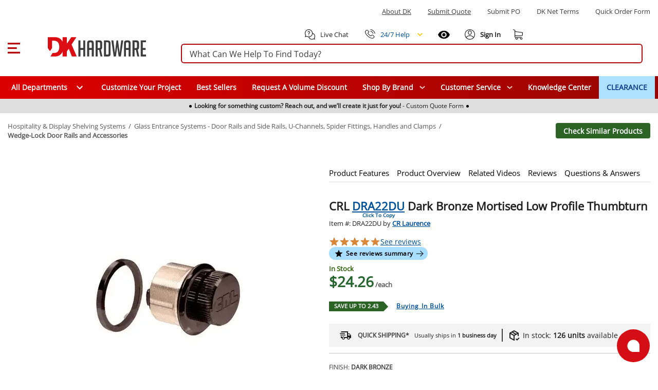

--- FILE ---
content_type: text/css; charset=utf-8
request_url: https://www.dkhardware.com/product/_nuxt/oLsaZvwS.css
body_size: 585
content:
@keyframes progress-circular-dash-27e5fe99{0%{stroke-dasharray:1,200;stroke-dashoffset:0px}50%{stroke-dasharray:100,200;stroke-dashoffset:-15px}to{stroke-dasharray:100,200;stroke-dashoffset:-124px}}@keyframes progress-circular-rotate-27e5fe99{to{transform:rotate(270deg)}}.progress-circular[data-v-27e5fe99]{align-items:center;display:inline-flex;justify-content:center;position:relative;vertical-align:middle}.progress-circular-underlay[data-v-27e5fe99]{color:#0000001f;stroke:#0000001f;z-index:1}.progress-circular-overlay[data-v-27e5fe99]{animation:progress-circular-dash-27e5fe99 1.4s ease-in-out infinite,progress-circular-rotate-27e5fe99 1.4s linear infinite;stroke-dasharray:25,200;stroke-dashoffset:0;stroke-linecap:round;transition:all .2s ease-in-out,stroke-width 0s;z-index:2}.progress-circular-overlay[data-v-27e5fe99],svg[data-v-27e5fe99]{transform:rotate(-90deg);transform-origin:center center}svg[data-v-27e5fe99]{animation:progress-circular-rotate-27e5fe99 1.4s linear infinite;height:100%;inset:0;margin:auto;position:absolute;transition:all .2s ease-in-out;width:100%;z-index:0}


--- FILE ---
content_type: text/css; charset=utf-8
request_url: https://www.dkhardware.com/product/_nuxt/BVDqjU8j.css
body_size: 581
content:
.rating-wrapper[data-v-2930be97]{height:17px}.icon-rating[data-v-2930be97]{background-position:0 -20px;margin-right:5px;width:90px}.icon-rating[data-v-2930be97],.icon-rating-active[data-v-2930be97]{background-image:url(https://dkstatic.blob.core.windows.net/static/icons/rating-icons.png);background-repeat:repeat-x;display:inline-block;font-style:normal;font-weight:400;height:16px}.icon-rating-active[data-v-2930be97]{background-position:0 0;display:flex;vertical-align:top}


--- FILE ---
content_type: text/css; charset=utf-8
request_url: https://www.dkhardware.com/product/_nuxt/DzEMNwI8.css
body_size: 4055
content:
.cart-container.w-container[data-v-c3bfe146]{background:transparent;margin-left:0;margin-right:0}.cart-container.w-container .btn[data-v-c3bfe146]{color:#fff;height:56px;width:100%}.cart-container .quantity-container[data-v-c3bfe146]{align-items:center;display:flex;height:56px;margin-top:0}.cart-container .quantity-container>span[data-v-c3bfe146]{color:#aa3c23;font-size:14px;font-weight:400}.cart-container .quantity-container .quantity[data-v-c3bfe146]{align-items:center;background:#fff;border:1px solid #cacaca;border-radius:5px;box-shadow:0 0 2px #cacaca;-webkit-box-shadow:0 0 2px 0 #cacaca;-moz-box-shadow:0 0 2px 0 #cacaca;display:flex;height:56px;margin-right:0;width:120px}.cart-container .quantity-container .quantity input[data-v-c3bfe146]{background:#fff;border:0;border-radius:0;color:#525252;display:block;font-weight:600;height:20px;height:100%;text-align:center;width:40px}.cart-container .quantity-container .quantity input[data-v-c3bfe146]::-webkit-inner-spin-button,.cart-container .quantity-container .quantity input[data-v-c3bfe146]::-webkit-outer-spin-button{-webkit-appearance:none;margin:0}.cart-container .quantity-container .quantity input[type=number][data-v-c3bfe146]{-moz-appearance:textfield}.cart-container .quantity-container .quantity div[data-v-c3bfe146]{align-items:center;background:#fff;color:#525252;display:flex;font-size:30px;justify-content:center;text-align:center}.cart-container .quantity-container .quantity .quantity-minus[data-v-c3bfe146],.cart-container .quantity-container .quantity .quantity-plus[data-v-c3bfe146]{cursor:pointer;height:100%;margin-left:5px;margin-right:5px;outline-style:auto;outline-width:1px;user-select:none;-webkit-user-select:none;-moz-user-select:none;-khtml-user-select:none;-ms-user-select:none;width:100%}.cart-container .quantity-container .quantity .quantity-minus[data-v-c3bfe146]:focus,.cart-container .quantity-container .quantity .quantity-plus[data-v-c3bfe146]:focus{outline-style:auto}.cart-container .quantity-container .quantity .quantity-minus[data-v-c3bfe146]:not(:focus),.cart-container .quantity-container .quantity .quantity-plus[data-v-c3bfe146]:not(:focus){outline-style:none}.cart-container .quantity-container .quantity .quantity-minus-span[data-v-c3bfe146]{padding-bottom:4px}.cart-container .btn[data-v-c3bfe146]{border:1px solid transparent;cursor:pointer;display:flex;font-weight:400;line-height:1.25;text-align:center;-webkit-user-select:none;-moz-user-select:none;user-select:none;vertical-align:middle;white-space:nowrap}.cart-container .add-to-cart-btn[data-v-c3bfe146]{background:#00529e;border:none;border-radius:5px;box-shadow:3px 3px 10px #0003;color:#fff;font-size:15px;font-weight:700;height:56px;width:100%}.cart-container .add-to-cart-btn[data-v-c3bfe146]:focus{outline:2px solid #000}.top-box[data-v-c3bfe146]{border:1px solid #e2e2e2;border-radius:4px;height:auto;margin:0;padding:10px;position:relative;width:260px}.discontinued-title[data-v-c3bfe146]{align-items:center;background-color:#a52403;display:flex;height:30px;justify-content:center;position:absolute;right:0;top:0;width:140px}.discontinued-title span[data-v-c3bfe146]{color:#fff;font-size:15px}.replaced-container[data-v-c3bfe146],.replaced-content[data-v-c3bfe146]{height:100%}.replacement-products[data-v-c3bfe146]{display:flex;flex-wrap:wrap;justify-content:space-around}.replaced-price[data-v-c3bfe146]{color:#db0000;font-size:20px;font-weight:700;line-height:normal;text-align:center;width:100%}.replace-with-content[data-v-c3bfe146]{align-items:flex-start;display:flex;flex-direction:column;height:100%;justify-content:space-between;width:100%}.replace-with-content a[data-v-c3bfe146]{display:-webkit-box;overflow:hidden;text-overflow:ellipsis;-webkit-line-clamp:3;-webkit-box-orient:vertical;height:60px}.replacement-rating[data-v-c3bfe146]{margin-top:10px}.discontinued-content[data-v-c3bfe146]{text-align:center}.discontinued-content>div[data-v-c3bfe146]:first-child{padding:20px 0}.discontinued-content>.message[data-v-c3bfe146]{background-color:#dcdcdc;margin:0 -10px;padding:10px}.discontinued-content>div[data-v-c3bfe146]:last-child{color:#a52403;font-weight:700;padding:20px 0;text-align:center}.qty[data-v-c3bfe146]{color:#595959;font-size:14px;margin-bottom:5px}.application .layout-main .product-info .similar-button[data-v-0b056ea7]{align-items:center;background-color:#2c6426;border-radius:4px;color:#fff;cursor:pointer;display:flex;font-weight:700;height:30px;justify-content:center;margin-left:15px;text-decoration:none;width:190px}.application .layout-main .product-info .similar-button[data-v-0b056ea7]:focus{outline:1.5px solid #000!important}.application .layout-main .product-info .similar-button-mobile[data-v-0b056ea7]{align-items:center;background:#a62708;border-radius:5px;color:#fff;display:flex;font-size:11px;height:30px;justify-content:center;margin-left:5px;padding:0 10px;text-align:center;width:152px}.betacam[data-v-0b056ea7]{height:auto;margin:0 0 35px;padding:0;width:auto}.betacam ul[data-v-0b056ea7]{list-style:none;margin:0;padding:0}.betacam ul li[data-v-0b056ea7]{align-items:center;color:#525252;display:flex;font-size:13px;font-weight:400;height:auto;line-height:normal;width:auto}.betacam ul li[data-v-0b056ea7]:first-child{margin-left:0}.betacam ul li[data-v-0b056ea7]:last-child{background-image:none}.betacam ul li a[data-v-0b056ea7]{color:#595959!important;font-size:13px;font-weight:400!important;line-height:normal;text-decoration:none}.mobile-breadcrumbs[data-v-0b056ea7]{margin-top:5px;position:relative}.mobile-breadcrumbs a span[data-v-0b056ea7]{color:#aa3c23}.fast-links[data-v-e4f94558]{display:block;margin-bottom:30px;width:100%}.fast-links ul[data-v-e4f94558]{align-items:center;border-bottom:1px solid #ddd;display:flex;justify-content:flex-start;margin:0 auto;padding:0;width:100%}.fast-links li[data-v-e4f94558]{line-height:14px;list-style:none;margin:0 15px 0 0;position:relative;text-align:center}.fast-links p[data-v-e4f94558]{background-color:#fff;border-bottom:0;color:#000;cursor:pointer;display:block;font-size:15px;font-weight:500;padding:10px 0;position:relative;text-decoration:none;text-transform:capitalize}.fast-links p.isActive[data-v-e4f94558]{background:#fff;border-bottom:5px solid #0e3a8a;color:#0e3a8a;font-weight:700}.arrow-left[data-v-1165e77c],.arrow-right[data-v-1165e77c],.long-arrow-left[data-v-1165e77c],.long-arrow-right[data-v-1165e77c]{border-left:1px solid #000;border-top:1px solid #000;display:block;height:8px;margin:8px auto 8px 10px;width:8px}.arrow-right[data-v-1165e77c],.long-arrow-right[data-v-1165e77c]{transform:rotate(135deg)}.arrow-left[data-v-1165e77c],.long-arrow-left[data-v-1165e77c]{transform:rotate(-45deg)}.long-arrow-left[data-v-1165e77c]:after,.long-arrow-right[data-v-1165e77c]:after{background-color:#000;content:"";display:block;height:12px;left:0;top:0;transform:rotate(-45deg) translate(4px,2px);width:1px}.reviews-summary-button[data-v-1165e77c]{align-items:center;background:#a8deff;border:0!important;border-radius:30px;color:#000;display:flex;font-size:12px;font-weight:600;height:25px;justify-content:center;outline:0!important;padding:0 10px;width:-moz-fit-content;width:fit-content}.reviews-summary-button .caption[data-v-1165e77c]{margin-left:5px}.popup-wrap[data-v-1165e77c]{padding:40px 30px;position:relative}.popup-wrap .popup-close[data-v-1165e77c]{cursor:pointer;position:absolute;right:10px;top:5px}.popup-wrap .popup-close[data-v-1165e77c]:after,.popup-wrap .popup-close[data-v-1165e77c]:before{background-color:#000}.popup-wrap .popup-content .popup-reviews[data-v-1165e77c]{max-height:90vh;overflow-y:auto;padding-right:10px}.popup-wrap .popup-content .popup-reviews[data-v-1165e77c]::-webkit-scrollbar{background-color:#e5e5e5;width:5px}.popup-wrap .popup-content .popup-reviews[data-v-1165e77c]::-webkit-scrollbar-thumb{background:#a1a1a1}.popup-wrap .popup-content .popup-reviews .reviews-list[data-v-1165e77c]{margin-bottom:25px}.popup-wrap .popup-content .popup-reviews .reviews-list .popup-title[data-v-1165e77c]{align-items:center;color:#000;display:flex;font-size:16px;font-weight:600}.popup-wrap .popup-content .popup-reviews .reviews-list .popup-title .icon[data-v-1165e77c]{margin-right:10px}.popup-wrap .popup-content .popup-reviews .reviews-list .popup-text[data-v-1165e77c]{display:flex;font-size:12px;font-weight:400;justify-content:flex-start;margin-top:7px}.popup-wrap .popup-content .popup-reviews .reviews-list .popup-text .long-arrow-right[data-v-1165e77c]{margin-right:7px}.popup-wrap .popup-content .popup-reviews .reviews-list .popup-text>span[data-v-1165e77c]{margin-left:3px;padding-top:3px}.popup-wrap .popup-content .popup-reviews .reviews-list ul[data-v-1165e77c]{padding:10px 25px}.popup-wrap .popup-content .popup-reviews .reviews-list ul li[data-v-1165e77c]{font-size:13px;font-style:italic;margin-bottom:5px}.popup-wrap .popup-content .popup-reviews a.popup-link[data-v-1165e77c]{align-items:center;cursor:pointer;display:flex;font-size:14px;font-weight:600;padding:0 10px;text-decoration:underline}.confidence[data-v-bd494166]{background:#f7f7f7;border:1px solid #00529e;border-radius:5px;box-sizing:border-box;height:auto;margin:10px auto 0;padding:15px;text-align:center;width:100%}.confidence .confidence-links[data-v-bd494166]{margin-top:15px;width:100%}.confidence .confidence-links svg[data-v-bd494166]{margin-right:10px}.confidence .confidence-links a[data-v-bd494166]{align-items:center;align-self:center;background:#f3f8fc;border:2px solid #00529e;border-radius:5px;box-shadow:-5px 8px 8px #00000014;box-sizing:border-box;display:flex;height:45px;justify-content:center;margin-bottom:10px;max-width:350px;width:100%}.confidence .confidence-links a[data-v-bd494166]:hover{background:#00529e;border:2px solid #00529e!important;box-sizing:border-box;color:#fff;outline:none!important}.confidence .confidence-links a:hover path[data-v-bd494166]{fill:#fff}.confidence .confidence-links button[data-v-bd494166]{align-items:center;align-self:center;background:#f3f8fc;border:2px solid #00529e;border-radius:5px;box-shadow:-5px 8px 8px #00000014;box-sizing:border-box;color:#00529e;display:flex;font-weight:700;height:45px;justify-content:center;margin-bottom:10px;max-width:350px;width:100%}.confidence .confidence-links button[data-v-bd494166]:hover{background:#00529e;border:2px solid #00529e;box-sizing:border-box;color:#fff}.confidence .confidence-links button:hover path[data-v-bd494166]{fill:#fff}.confidence .confidence-links button[data-v-bd494166]:focus{outline:1.5px solid #00529e}.confidence .confidence-icon h3[data-v-bd494166]{color:#00529e;font-size:18px;font-weight:700;margin:0 0 0 5px}@media only screen and (max-width:960px){.confidence[data-v-bd494166]{max-width:none}}@media only screen and (min-width:1440px){.confidence[data-v-bd494166]{margin:0;text-align:left}.confidence .confidence-links a[data-v-bd494166],.confidence .confidence-links button[data-v-bd494166]{align-self:normal}}.copy-link{color:#00529e!important;position:relative;text-decoration:underline}.copy-link .click-to-copy{font-size:10px;height:20px;left:50%;position:absolute;text-align:center;top:10px;transform:translate(-50%);-webkit-user-select:none;-moz-user-select:none;user-select:none;width:100px}.product-info{margin-bottom:20px;padding-top:16px}.product-info .bordered{background:#f3f3f3;height:785px;padding:15px 0}.product-info .bordered>div{margin:0 auto;max-width:1400px;padding:0 15px}.product-info .stock-wrapper{background:#f3f3f3;height:45px;width:100%}.product-info .stock-wrapper .stock-text{color:#266430;font-size:14px}.product-info .stock-wrapper .stock-text.is-hurry{color:#b4040a}.product-info .stock-wrapper .ships-days-label{margin-left:20px}.product-info .stock-wrapper .ships-label-mark{color:#3d3d3d;font-size:12px;font-weight:700}.product-info .stock-wrapper .ships-wrapper>span{align-items:center;display:flex;font-size:11px}.product-info .stock-wrapper .ships-wrapper>span .additional-ships-info{margin-left:10px}.product-info .stock-count{align-items:center;display:flex}.product-info .stock-count.not-shipped{background:#f3f3f3;height:45px;margin:12px 0;width:100%}.product-info .stock-count.not-shipped .stock-count-item{margin-left:20px}.product-info .stock-count .stock-delimeter{border-left:2px solid #3d3d3d;height:25px;margin:0 10px}.product-info .stock-count .icon{margin-right:5px}.product-info .stock-count .stock-count-item{align-items:center;display:flex}.product-info .stock-count-mobile{margin-top:15px}.product-info .stock-count-mobile .icon{margin-right:5px}.product-info .stock-count-mobile .stock-count-item{align-items:center;background:#f3f3f3;border-radius:5px;display:flex;padding:5px 10px;width:-moz-fit-content;width:fit-content}.mt-4[data-v-e60c1cd8]{margin-top:16px!important}.order-0[data-v-e60c1cd8]{order:0!important}.order-1[data-v-e60c1cd8]{order:1!important}.order-2[data-v-e60c1cd8]{order:2!important}.nopadding[data-v-e60c1cd8] .accordion .accordion-panel-content .inner,.nopadding[data-v-e60c1cd8] .accordion .accordion-panel-content .inner-wrapper{padding:0}.nopadding[data-v-e60c1cd8] .accordion-panel-header{margin:0 auto;max-width:1400px}[data-v-e60c1cd8] .accordion .accordion-panel-header{align-items:center!important;background:transparent;border-top:1px solid #c4c4c4;color:#000;color:#00529e;display:flex!important;font-size:18px!important;font-weight:700}[data-v-e60c1cd8] .accordion .accordion-panel-content .inner-wrapper{padding:0 24px}[data-v-e60c1cd8] .accordion .accordion-panel-content.white{background:#fff}[data-v-e60c1cd8] .accordion .accordion-panel-content ul{list-style-type:disc}[data-v-e60c1cd8] .accordion .accordion-panel-content ul li{margin-bottom:15px}[data-v-e60c1cd8] .accordion .accordion-panel-content>p{margin-top:20px}.feature-description[data-v-e60c1cd8]{padding:0 20px}.stock-snippet[data-v-e60c1cd8]{margin-bottom:12px;margin-top:12px}.resources[data-v-e60c1cd8]{margin-top:20px}.dk-icon[data-v-e60c1cd8]{background-image:url(https://dkstatic.blob.core.windows.net/static/icons/icons.png);background-repeat:no-repeat;display:inline-block;float:left;font-style:normal;font-weight:400;height:16px;margin-right:5px;width:16px}hr[data-v-e60c1cd8]{border:0;border-top:1px solid rgba(0,0,0,.1);margin-bottom:1rem;margin-top:1rem;width:100%}.border-top[data-v-e60c1cd8]{border-top:1px solid #c4c4c4}.product-main-content[data-v-e60c1cd8]{height:100%}.rating-button[data-v-e60c1cd8]{cursor:pointer;display:inline-flex}.product[data-v-e60c1cd8]{height:auto;margin:0;padding:25px 0;width:100%}.main-image-col[data-v-e60c1cd8]{height:300px}.image-container-wrapper[data-v-e60c1cd8]{position:relative}.image-container-wrapper .images-container[data-v-e60c1cd8]{display:flex;flex-wrap:wrap;justify-content:flex-start;position:relative;width:100%}.other-media-sources[data-v-e60c1cd8]{display:flex;flex-wrap:wrap;justify-content:center}.other-media-sources[data-v-e60c1cd8]>div{margin:0 5px}.image-mediasources-wrapper[data-v-e60c1cd8]{margin-top:0;order:1;width:100%}.image-zoom-container-wrapper[data-v-e60c1cd8]{display:flex;justify-content:center;margin-top:10px;order:0;width:100%}.closeout-badge[data-v-e60c1cd8]{align-items:center;background-color:#b4040a;display:flex;height:24px;justify-content:center;width:54px}.closeout-badge strong[data-v-e60c1cd8]{color:#fff;font-size:15px}.item-code[data-v-e60c1cd8]{font-size:13px;font-weight:400;margin-bottom:10px;margin-top:10px}.item-code a[data-v-e60c1cd8]{color:#00529e!important;text-decoration:underline}h1[data-v-e60c1cd8]{font-size:19px;line-height:33px;margin:0}h2.price[data-v-e60c1cd8]{display:inline-block}h4[data-v-e60c1cd8]{color:#00529e;font-size:18px;font-weight:700;margin:0 0 0 5px}.product-subheader[data-v-e60c1cd8]{font-size:30px;font-weight:700;margin-bottom:50px;margin-top:50px;text-align:center}.main-image[data-v-e60c1cd8]{cursor:pointer}.scroll-to-tab[data-v-e60c1cd8]{color:#00529e;cursor:pointer;text-decoration:underline}.scroll-to-tab.product-description-scroll[data-v-e60c1cd8]{color:#2f640c;cursor:pointer;font-size:12px;font-weight:700;line-height:22px;padding:2px 0 0 12px;text-decoration:underline}h1[data-v-e60c1cd8]{font-size:18px;font-weight:700}.price[data-v-e60c1cd8]{color:#266430;font-size:28px;font-weight:400;font-weight:700;line-height:25px}.price.sale[data-v-e60c1cd8]{color:#b4040a}.price .retail-price[data-v-e60c1cd8]{color:#595959;font-size:15px;margin-left:5px;text-decoration:line-through}.price span[data-v-e60c1cd8]{color:#595959;font-size:13px}.price span.stock-text[data-v-e60c1cd8]{color:#2f640c;display:block;font-size:13px;margin-top:5px}.price span.stock-text.is-hurry[data-v-e60c1cd8]{color:#b4040a}.ships-only[data-v-e60c1cd8]{color:#871d03;font-weight:700;margin-top:0}.attribute-list[data-v-e60c1cd8]{background-color:#fff;border:1px solid #00529e;border-radius:5px;box-sizing:border-box;width:100%}.attribute-list p[data-v-e60c1cd8]{margin:0!important}.attribute-list .item[data-v-e60c1cd8]{align-items:center;display:flex;min-height:43px;overflow-wrap:break-word;word-break:break-all}.attribute-list .item.odd[data-v-e60c1cd8]{margin:0;padding:3px 18px}.attribute-list .item.even[data-v-e60c1cd8]{background:#0060ba0d;margin:0;padding:3px 18px}.attribute-list .item-left[data-v-e60c1cd8]{float:left;height:auto;margin:0;padding:0;width:30%}.attribute-list .item-right[data-v-e60c1cd8]{float:left;height:auto;margin:0;padding:0;width:60%}.attribute-list p[data-v-e60c1cd8]{line-height:25px}.attribute-list .clearfix[data-v-e60c1cd8]:after,.attribute-list .clearfix[data-v-e60c1cd8]:before{content:"";display:table;line-height:0}.additional-quote-buttons[data-v-e60c1cd8]{background:#f2f2f2;height:56px}.close-icon[data-v-e60c1cd8]{cursor:pointer}.ship-price-block.hide-ship-block[data-v-e60c1cd8]{display:none}.ship-price-block.hide-ship-block.is-grouped[data-v-e60c1cd8]{display:block}.ship-price-block.hide-ship-block.is-grouped>div[data-v-e60c1cd8],.ship-price-block.hide-ship-block.is-grouped>p[data-v-e60c1cd8]{display:none}.add-to-wishlist[data-v-e60c1cd8]{color:#595959;font-size:14px;margin-top:10px;text-decoration:underline}.buy-in-bulk[data-v-e60c1cd8]{margin-bottom:5px;position:relative;width:100%}.buy-in-bulk .buy-in-bulk-border[data-v-e60c1cd8]{border-top:1px solid #c4c4c4}.buy-in-bulk .buy-in-bulk-caption[data-v-e60c1cd8]{align-items:center;background:#fff;color:#595959;display:flex;font-size:12px;justify-content:center;left:0;margin-left:auto;margin-right:auto;position:absolute;right:0;text-align:center;top:-11px;width:305px}.buy-in-bulk .buy-in-bulk-title[data-v-e60c1cd8]{min-width:190px}.buy-in-bulk .watch-bulk-video[data-v-e60c1cd8]{align-items:center;color:#00529e;cursor:pointer;display:flex;min-width:105px}.container[data-v-e60c1cd8]{padding-left:0;padding-right:0}.container-content[data-v-e60c1cd8]{height:100%;margin:0 auto;max-width:1400px}.save-up-wrapper[data-v-e60c1cd8]{align-items:center;display:flex;justify-content:flex-start;margin-top:5px}.save-up-wrapper .save-up[data-v-e60c1cd8]{align-items:center;background:#2c6426;display:flex;height:19px;justify-content:center;margin-right:10px;position:relative}.save-up-wrapper .save-up[data-v-e60c1cd8]:after{border-color:transparent transparent transparent #2c6426;border-style:solid;border-width:10px 0 9px 9px;content:"";height:0;position:absolute;right:-9px;width:0}.save-up-wrapper .save-up strong[data-v-e60c1cd8]{color:#fff;font-size:11px;padding:0 10px}.save-up-wrapper span[data-v-e60c1cd8]{color:#00529e;font-size:12px;font-weight:700;margin-left:15px;text-decoration-line:underline}[data-v-e60c1cd8] .button.button--small.bulk-btn{padding:0!important;text-transform:capitalize}[data-v-e60c1cd8] .button.button--full-width.or-btn{font-weight:500;text-decoration:none;text-transform:capitalize}[data-v-e60c1cd8] .button.button--full-width.or-btn .button__content .button__text{display:flex;gap:8px}.pane-container[data-v-e60c1cd8]{background-color:#fff;border:1px solid #949494;box-shadow:0 6px 8px 2px #00000040;display:none;overflow:hidden;position:absolute;z-index:9}.related-videos .videos[data-v-e60c1cd8]{padding:0 15px}.gap-1[data-v-e60c1cd8]{gap:4px!important}.pt-5[data-v-e60c1cd8]{padding-top:20px!important}.ml-0[data-v-e60c1cd8]{margin-left:0!important}@media only screen and (max-width:960px){.ship-price-block.hide-ship-block[data-v-e60c1cd8]{display:none!important}.attribute-list .item-left[data-v-e60c1cd8],.attribute-list .item-right[data-v-e60c1cd8]{width:50%}.nopadding[data-v-e60c1cd8] .accordion .accordion-panel-content .inner{padding:0 15px}.nopadding[data-v-e60c1cd8] .accordion-panel-header{margin:0 15px}.related-videos[data-v-e60c1cd8] .accordion .accordion-panel-content{max-height:300px!important}.related-videos[data-v-e60c1cd8] .related-videos-wrapper .swiper-button-next,.related-videos[data-v-e60c1cd8] .related-videos-wrapper .swiper-button-prev{top:120px!important}}@media only screen and (min-width:960px){.copy-link .click-to-copy[data-v-e60c1cd8]{top:17px}.image-container-wrapper .images-container[data-v-e60c1cd8]{height:auto;margin-top:0;position:sticky;width:100%}.container[data-v-e60c1cd8]{max-width:100%!important;padding:0!important}.brandname[data-v-e60c1cd8],h1[data-v-e60c1cd8]{font-size:22px}.bordered[data-v-e60c1cd8]{height:660px}.related-videos .videos[data-v-e60c1cd8]{padding:0}.related-videos .videos button[data-v-e60c1cd8]{max-width:1370px}.image-mediasources-wrapper[data-v-e60c1cd8]{margin-top:15px;width:100%}.image-zoom-container-wrapper[data-v-e60c1cd8]{width:100%}}@media (min-width:1264px){.flex-lg-row[data-v-e60c1cd8]{flex-direction:row!important}.order-lg-0[data-v-e60c1cd8]{order:0!important}.order-lg-1[data-v-e60c1cd8]{order:1!important}.order-lg-2[data-v-e60c1cd8]{order:2!important}.d-lg-block[data-v-e60c1cd8]{display:block!important}.col-lg-1[data-v-e60c1cd8]{flex:0 0 8.3333333333%;max-width:8.3333333333%}.justify-lg-space-between[data-v-e60c1cd8]{justify-content:space-between!important}.pr-lg-3[data-v-e60c1cd8]{padding-right:12px!important}.pl-lg-3[data-v-e60c1cd8]{padding-left:12px!important}}@media only screen and (min-width:1440px){.container[data-v-e60c1cd8]{max-width:100%!important;padding:0!important}.accordion-panel-content .inner-wrapper[data-v-e60c1cd8]{padding:0 24px 16px}.image-container-wrapper .images-container[data-v-e60c1cd8]{flex-wrap:nowrap}.other-media-sources[data-v-e60c1cd8]{display:block;margin-top:0}.image-mediasources-wrapper[data-v-e60c1cd8]{min-width:80px;order:0;width:80px}.image-zoom-container-wrapper[data-v-e60c1cd8]{margin-left:10px;margin-top:0;order:1;width:100%}}


--- FILE ---
content_type: text/css; charset=utf-8
request_url: https://www.dkhardware.com/product/_nuxt/BzUmLUu3.css
body_size: 2924
content:
.dropdown[data-v-f4bef2fc]{position:relative;-webkit-user-select:none;-moz-user-select:none;user-select:none;width:100%}.dropdown.disabled[data-v-f4bef2fc]{opacity:.6;pointer-events:none}.dropdown-selection[data-v-f4bef2fc],.dropdown.is-bordered[data-v-f4bef2fc]{border:1px solid #aeaeae}.dropdown-selection[data-v-f4bef2fc]{align-items:center;background:#fff;cursor:pointer;display:flex;justify-content:space-between;padding:8px}.dropdown-selection[data-v-f4bef2fc]:hover{background:#f9f9f9}.dropdown-selection.disabled[data-v-f4bef2fc]{background:#f5f5f5;cursor:not-allowed}.dropdown-arrow[data-v-f4bef2fc]{border:solid #333;border-width:0 2px 2px 0;display:inline-block;height:10px;margin-left:auto;transform:rotate(45deg);width:10px}.dropdown-menu[data-v-f4bef2fc]{background:#fff;border:1px solid #aeaeae;box-shadow:0 4px 6px #0000001a;list-style:none;margin:0;max-height:200px;overflow-y:auto;padding:0;position:absolute;width:100%;z-index:1000}.dropdown-menu.dropdown-up[data-v-f4bef2fc]{bottom:100%;transform-origin:bottom}.dropdown-menu[data-v-f4bef2fc]:not(.dropdown-up){top:100%;transform-origin:top}.dropdown-item[data-v-f4bef2fc]{cursor:pointer;padding:8px}.dropdown-item[data-v-f4bef2fc]:hover{background:#f0f0f0}.status-wrapper[data-v-f4bef2fc]{margin-top:3px}.status-wrapper.hide-details[data-v-f4bef2fc]{display:none}.status-wrapper{&[data-v-f4bef2fc]{height:20px;position:absolute;width:100%}&.hide-details[data-v-f4bef2fc]{position:absolute}}.field-error[data-v-f4bef2fc]{color:#ff5252;font-size:.9rem;padding:0 12px}.select-error[data-v-f4bef2fc]{border:1px solid #ff5252}.option-label[data-v-f4bef2fc]{color:#7d7d7d!important}[data-v-f4bef2fc] .dropdown-item span,[data-v-f4bef2fc] .dropdown-selection span{color:#000}.product-addons-list[data-v-a5adc70b]{display:flex;flex-direction:column;justify-content:flex-start;margin-top:5px}.product-addons-list i[data-v-a5adc70b]{color:#266430!important;font-size:11px!important;margin-right:5px}.product-addons-list i.required[data-v-a5adc70b]{color:#ab2403!important}.product-addons-list span[data-v-a5adc70b]{align-items:center;color:#266430!important;display:flex;font-size:12px}.product-addons-list span.required[data-v-a5adc70b]{color:#ab2403!important}.list-holder[data-v-a5adc70b]{width:100%}.container-grid .cate-gap[data-v-a5adc70b]{margin-right:16px}.product-mininfo[data-v-a5adc70b]{border:1px solid #eee;display:block;height:260px;padding:10px;position:relative;width:160px}.product-mininfo .product-image-display[data-v-a5adc70b]{height:89px;margin:0 auto;padding:0;text-align:center;width:149px}.product-mininfo .product-image-display img[data-v-a5adc70b]{margin:auto}.product-mininfo .product-describe[data-v-a5adc70b]{margin:0;padding:0;width:100%}.product-mininfo .product-describe .brandname[data-v-a5adc70b]{align-items:center;display:flex;font-size:12px;font-weight:700;height:30px;overflow-y:hidden}.product-mininfo .product-describe .productname[data-v-a5adc70b]{display:flex;font-size:12px;font-weight:400;height:27px;overflow-y:hidden}.product-mininfo .product-describe h3[data-v-a5adc70b]{color:#383838;font-size:12px;font-weight:400;height:55px;overflow-y:hidden}.product-mininfo .product-describe h3 a[data-v-a5adc70b]{color:#383838;text-decoration:none}.product-mininfo .product-stock[data-v-a5adc70b]{margin:0 0 10px;width:100%}.product-mininfo .product-stock ul[data-v-a5adc70b]{list-style:none;margin:0;padding:0}.product-mininfo .product-stock ul li[data-v-a5adc70b]{display:inline-block;margin:0 5px 0 0;padding:0}.product-mininfo .product-stock ul li a[data-v-a5adc70b]{color:#383838;display:inline-block;font-size:11px;line-height:normal;margin:0;padding:0;text-decoration:none}.product-mininfo .product-stock ul li a span[data-v-a5adc70b]{margin-left:3px}.product-mininfo .product-stock ul li a[data-v-a5adc70b]:hover{color:#3d9b18}.product-mininfo .product-stock .custom-price[data-v-a5adc70b]{font-weight:700;padding-top:20px}.product-mininfo .product-stock p.price-info[data-v-a5adc70b]{padding-top:6px}.product-mininfo p.item[data-v-a5adc70b]{color:#676767;font-size:13px;font-weight:600;line-height:normal;margin:0;padding:0}.product-mininfo p.item.not-presented[data-v-a5adc70b]{margin-top:33px}.product-mininfo p.price[data-v-a5adc70b]{color:#161616;font-size:21px;font-weight:600;line-height:normal;margin:0;padding:6px 0}.product-mininfo p.price span[data-v-a5adc70b]{color:#676767;font-size:11px}.product-mininfo .product-add[data-v-a5adc70b]{margin:0;padding:0 0 3px;width:100%}.product-mininfo .product-add .quantity[data-v-a5adc70b]{color:#383838;float:left;font-size:11px;font-weight:600;line-height:24px;margin:0;padding:0;width:56px}.product-mininfo .product-add .quantity input[type=text][data-v-a5adc70b]{background:none;border:1px solid #c9c9c9;border-radius:6px;-moz-border-radius:6px;-webkit-border-radius:6px;color:#5e5e5e;float:right;font-size:11px;font-weight:400;line-height:24px;margin:0;padding:0;text-align:center;width:30px}.product-mininfo .product-add .prod-add[data-v-a5adc70b]{float:right;margin:0;padding:0;width:138px}.product-mininfo .product-add .prod-add input[type=submit][data-v-a5adc70b]{background:#2c6426;border:none;border-bottom:2px solid #429933;border-radius:4px;-moz-border-radius:4px;-webkit-border-radius:4px;color:#fff;font-size:13px;font-weight:600;height:34px;width:100%}.product-star[data-v-a5adc70b]{margin:0;padding:0;width:100%}.product-star ul[data-v-a5adc70b]{list-style:none;margin:0;padding:0}.product-star ul li[data-v-a5adc70b]{display:inline-block;margin:0;padding:0;position:relative}.product-star ul li i+i[data-v-a5adc70b]{background-position:0;background-size:100%;background-size:cover;bottom:0;left:0;position:absolute}.cate-gap[data-v-a5adc70b]{position:relative}.price-info[data-v-a5adc70b]{height:55px;text-align:right}.closeout[data-v-a5adc70b]{border-color:transparent #f83607 transparent transparent;border-style:solid;border-width:0 50px 50px 0;height:0;position:absolute;right:0;top:0;width:0}.closeout span[data-v-a5adc70b]{color:#fff;display:block;left:18px;position:absolute;top:7px;transform:rotate(45deg)}.retail-price[data-v-a5adc70b]{height:30px;padding-top:7px;text-align:left}.closeout-price-info .retail-price span[data-v-a5adc70b]{text-decoration:line-through}.closeout-price-info .retail-price .price[data-v-a5adc70b]{font-size:16px}.closeout-price-info .product-price[data-v-a5adc70b]{text-align:right}.closeout-price-info .product-price .price[data-v-a5adc70b]{color:#a52403}.category-grid[data-v-a5adc70b]{border:1px solid #e5e5e5;display:block;float:left;height:370px;margin-bottom:22px;padding:5px;width:225px}.category-grid.notPresent .product-add[data-v-a5adc70b]{margin-top:30px}.category-grid .product-image-display[data-v-a5adc70b]{height:135px;margin:0 auto;padding:0;text-align:center;width:202px}.category-grid .product-image-display img[data-v-a5adc70b]{margin:auto}.category-grid .product-describe[data-v-a5adc70b]{margin:0;padding:0;width:100%}.category-grid .product-describe .brandname[data-v-a5adc70b]{align-items:center;display:flex;font-size:12px;font-weight:700;height:30px;overflow-y:hidden}.category-grid .product-describe .productname[data-v-a5adc70b]{display:flex;font-size:12px;font-weight:400;height:27px;overflow-y:hidden}.category-grid .product-describe h3[data-v-a5adc70b]{color:#383838;font-size:14px;font-weight:600;height:65px;overflow-y:hidden}.category-grid .product-describe h3 a[data-v-a5adc70b]{color:#383838;text-decoration:none}.category-grid .product-stock[data-v-a5adc70b]{margin:0 0 10px;width:100%}.category-grid .product-stock ul[data-v-a5adc70b]{list-style:none;margin:0;padding:0}.category-grid .product-stock ul li[data-v-a5adc70b]{display:inline-block;margin:0 5px 0 0;padding:0}.category-grid .product-stock ul li a[data-v-a5adc70b]{color:#383838;display:inline-block;font-size:11px;font-weight:700;line-height:normal;margin:0;padding:0;text-decoration:none}.category-grid .product-stock ul li a span[data-v-a5adc70b]{margin-left:3px}.category-grid .product-stock ul li a[data-v-a5adc70b]:hover{color:#3d9b18}.category-grid .product-stock .custom-price[data-v-a5adc70b]{font-weight:700;padding-top:20px}.category-grid .product-stock p.price-info[data-v-a5adc70b]{padding-top:6px}.category-grid p.item[data-v-a5adc70b]{color:#676767;font-size:13px;font-weight:600;line-height:normal;margin:0;padding:0}.category-grid p.item.not-presented[data-v-a5adc70b]{margin-top:33px}.category-grid p.price[data-v-a5adc70b]{color:#161616;font-size:21px;font-weight:600;line-height:normal;margin:0;padding:6px 0}.category-grid p.price span[data-v-a5adc70b]{color:#676767;font-size:11px}.category-grid .product-add[data-v-a5adc70b]{margin:0;padding:0 0 3px;width:100%}.category-grid .product-add .quantity[data-v-a5adc70b]{color:#383838;float:left;font-size:11px;font-weight:600;line-height:24px;margin:0;padding:0;width:56px}.category-grid .product-add .quantity input[type=text][data-v-a5adc70b]{background:none;border:1px solid #c9c9c9;border-radius:6px;-moz-border-radius:6px;-webkit-border-radius:6px;color:#5e5e5e;float:right;font-size:11px;font-weight:400;line-height:24px;margin:0;padding:0;text-align:center;width:30px}.category-grid .product-add .prod-add[data-v-a5adc70b]{float:right;margin:0;padding:0;width:138px}.category-grid .product-add .prod-add input[type=submit][data-v-a5adc70b]{background:#51bc44;border:none;border-bottom:2px solid #429933;border-radius:4px;-moz-border-radius:4px;-webkit-border-radius:4px;color:#fff;font-size:13px;font-weight:600;height:34px;width:100%}.product-image-display img[data-v-a5adc70b]{height:100%;-o-object-fit:contain;object-fit:contain;width:100%}.category-list[data-v-a5adc70b]{border:1px solid #717171;display:block;margin-bottom:22px;padding:15px 10px;width:auto}.category-list .product-image-display[data-v-a5adc70b]{float:left;margin:0;padding:0;width:15%}.category-list .product-image-display img[data-v-a5adc70b]{padding:5px 4px 4px;width:100%}.category-list .product-describe[data-v-a5adc70b]{float:left;height:38px;margin-top:30px;padding:0;width:36%}.category-list h3[data-v-a5adc70b]{color:#383838;font-size:14px;font-weight:600;overflow-y:hidden}.category-list h3 a[data-v-a5adc70b]{color:#383838;text-decoration:none}.category-list .product-stock[data-v-a5adc70b]{float:left;margin-top:10px;width:27%}.category-list .product-stock ul[data-v-a5adc70b]{list-style:none;margin:0 0 6px;padding:0}.category-list .product-stock ul li[data-v-a5adc70b]{display:inline-block;margin:0 5px 0 0;padding:0}.category-list .product-stock ul li a[data-v-a5adc70b]{color:#383838;display:inline-block;font-size:12px;font-weight:700;line-height:normal;margin:0;padding:0}.category-list .product-stock ul li a[data-v-a5adc70b]:hover{color:#3d9b18}.category-list .product-stock p.price-info[data-v-a5adc70b]{padding-top:3px}.category-list p.item[data-v-a5adc70b]{color:#676767;font-size:13px;font-weight:600;line-height:normal;margin:0;padding:0}.category-list p.price[data-v-a5adc70b]{color:#161616;font-size:21px;font-weight:600;line-height:normal;margin:0;padding-top:3px}.category-list p.price span[data-v-a5adc70b]{color:#676767;font-size:11px}.category-grid span.price[data-v-a5adc70b],.category-list span.price[data-v-a5adc70b]{color:#161616;font-size:21px;font-weight:600;line-height:normal;margin:0;padding-top:3px}.category-grid span.not-present[data-v-a5adc70b],.category-grid span.price+span[data-v-a5adc70b],.category-list span.not-present[data-v-a5adc70b],.category-list span.price+span[data-v-a5adc70b]{color:#676767;font-size:11px}.category-list .product-add[data-v-a5adc70b]{float:right;margin-top:30px;padding:0 0 3px;width:22%}.category-list .product-add .quantity[data-v-a5adc70b]{color:#383838;float:left;font-size:11px;font-weight:600;line-height:24px;margin:0;padding:0;width:56px}.category-list .product-add .quantity input[type=text][data-v-a5adc70b]{background:none;border:1px solid #c9c9c9;border-radius:6px;-moz-border-radius:6px;-webkit-border-radius:6px;color:#5e5e5e;float:right;font-size:11px;font-weight:400;height:26px;line-height:24px;margin:0;padding:0;text-align:center;width:30px}.category-list .product-add .prod-add[data-v-a5adc70b]{float:right;margin:0;padding:0;width:138px}.category-list .product-add .prod-add input[type=submit][data-v-a5adc70b]{background:#2c6426;border:none;border-bottom:2px solid #429933;border-radius:4px;-moz-border-radius:4px;-webkit-border-radius:4px;color:#fff;font-size:13px;font-weight:600;height:27px;width:100%}@media only screen and (max-width:768px){.category-grid[data-v-a5adc70b]{height:305px;padding:5px;width:159px}.category-grid .product-describe h3[data-v-a5adc70b]{font-weight:500}.category-grid .product-image-display[data-v-a5adc70b]{height:89px;width:149px}.category-grid .product-image-display img[data-v-a5adc70b]{width:149px}.category-grid .product-stock li[data-v-a5adc70b]:first-child{display:none}.category-grid .product-stock li span[data-v-a5adc70b]{font-size:8px;font-weight:500}.category-grid span.price[data-v-a5adc70b]{font-size:17px;font-weight:500}.category-grid .price-info[data-v-a5adc70b]{height:auto}.category-grid .product-add .prod-add[data-v-a5adc70b]{height:22px;width:105px}.category-grid .product-add .prod-add .add-to-cart-btn[data-v-a5adc70b]{font-size:11px;font-weight:500}.category-grid .product-add .prod-add input[type=submit][data-v-a5adc70b]{font-size:11px}.category-grid .product-add .quantity[data-v-a5adc70b]{width:30px}}.captions[data-v-a5adc70b]{text-align:center;word-break:break-word}.variation-groups a[data-v-a5adc70b]{color:#000000de!important;font-weight:400!important}.variation-groups .variations .select-variations-options[data-v-a5adc70b]{color:#c4c4c4!important}.variation-groups .variations .select-variations-options label[data-v-a5adc70b]{color:#3d3d3d!important;font-weight:700}.variation-groups .variations .mobile-wrapper .variation[data-v-a5adc70b]{align-items:center;border-top:1px solid #c4c4c4;cursor:pointer;display:flex;height:48px;margin-bottom:0}.variation-groups .variations .mobile-wrapper .variation h3[data-v-a5adc70b]{border-top:none;font-size:14px;line-height:20px;margin:0;padding-top:0;text-transform:uppercase;width:100%}.variation-groups .variations .mobile-wrapper .variation h3 span[data-v-a5adc70b]{font-size:14px}.variation-groups .variations .mobile-wrapper .variation>div[data-v-a5adc70b]{align-items:center;display:flex;justify-content:flex-end;padding-right:5px;text-align:right;width:45%}.variation-groups .variations .mobile-wrapper .variation>div img[data-v-a5adc70b]{margin-top:4px;width:40px}.variation-groups .variations .mobile-wrapper .variation>div[data-v-a5adc70b]:after{border-right:2px solid #383838;border-top:2px solid #383838;content:"";display:inline-block;height:15px;position:relative;transform:rotate(45deg);width:15px}.variation-groups .variations .variation[data-v-a5adc70b]{margin-bottom:15px;position:relative}.variation-groups .variations .variation h3[data-v-a5adc70b]{border-top:1px solid #c4c4c4;color:#3d3d3d;font-size:12px;font-weight:400;padding-top:20px;text-transform:uppercase}.variation-groups .variations .variation h3.w-border[data-v-a5adc70b]{border-top:none;padding-top:10px}.variation-groups .variations .variation h3 span[data-v-a5adc70b]{color:#000}.variation-groups .variations .disabled-wrapper[data-v-a5adc70b]{background-color:#fffc;height:100%;left:0;position:absolute;top:0;width:100%;z-index:1}.variation-groups .variations .disabled-wrapper.image[data-v-a5adc70b]{background-color:#fff6}.variation-groups .variations .finish-variations[data-v-a5adc70b]{position:relative}.variation-groups .variations .finish-variations .finish-variation .finish-product[data-v-a5adc70b]{border:1px solid #eee;cursor:pointer;display:inline-block;height:44px;margin:5px 5px 5px 0;padding:1px;position:relative;vertical-align:middle;width:44px}.variation-groups .variations .finish-variations .finish-variation .finish-product.enabled[data-v-a5adc70b]{border-color:#bfbfbf}.variation-groups .variations .finish-variations .finish-variation .finish-product.selected[data-v-a5adc70b],.variation-groups .variations .finish-variations .finish-variation .finish-product.selected[data-v-a5adc70b]:hover{border:2px solid #00529e}.variation-groups .variations .finish-variations .finish-variation .finish-product[data-v-a5adc70b]:hover{border:2px solid #5db0ff}.variation-groups .variations .finish-variations .finish-variation .finish-product img[data-v-a5adc70b]{height:70px;max-height:100%;max-width:100%;-o-object-fit:contain;object-fit:contain;width:100%}.variation-groups .variations .variationtypes .variationtype .variationtype-value[data-v-a5adc70b]{border:1px solid #dfdfdf;border-radius:5px;box-sizing:border-box;cursor:pointer;display:inline-block;font-size:12px;height:55px;line-height:14px;margin:5px 5px 5px 0;padding:5px;position:relative;text-align:center;vertical-align:middle;width:75px}.variation-groups .variations .variationtypes .variationtype .variationtype-value>div[data-v-a5adc70b]{align-items:center;display:flex;height:100%;justify-content:center;text-align:center}.variation-groups .variations .variationtypes .variationtype .variationtype-value>div span[data-v-a5adc70b]{display:-webkit-box;overflow:hidden;text-overflow:ellipsis;-webkit-line-clamp:4;-webkit-box-orient:vertical}.variation-groups .variations .variationtypes .variationtype .variationtype-value.enabled[data-v-a5adc70b]{border-color:#bfbfbf}.variation-groups .variations .variationtypes .variationtype .variationtype-value.selected[data-v-a5adc70b],.variation-groups .variations .variationtypes .variationtype .variationtype-value.selected[data-v-a5adc70b]:hover{border:2px solid #00529e}.variation-groups .variations .variationtypes .variationtype .variationtype-value[data-v-a5adc70b]:hover{border:2px solid #5db0ff}.variations-popup[data-v-a5adc70b]{padding:10px 0;position:relative}.variations-popup h4[data-v-a5adc70b]{color:#51bc44;cursor:pointer;font-size:14px;margin-top:0;position:absolute;right:15px;top:14px;z-index:10}.variations-popup .variation-groups .variations .variation[data-v-a5adc70b]{margin-top:5px;padding-left:15px}.variations-popup .variation-groups .variations .variation h3[data-v-a5adc70b]{border:none;color:#575757;font-size:12px;font-weight:400;padding-top:0;text-transform:uppercase}.variations-popup .variation-groups .variations .variation h3 span[data-v-a5adc70b]{color:#000}.variations-popup .variation-groups .variations .finish-variations[data-v-a5adc70b]{padding-left:0}.variations-popup .variation-groups .variations .finish-variations h3[data-v-a5adc70b]{padding-left:15px;text-transform:uppercase}.variations-popup .variation-groups .variations .finish-variations .current-finish-wrapper[data-v-a5adc70b]{background-color:#ca64501a;border:1px solid #ca6450;height:190px;left:0;margin-left:auto;margin-right:auto;pointer-events:none;position:absolute;right:0;top:21px;width:160px;z-index:9}.variations-popup .variation-groups .variations .finish-variations .finish-variation .product-mininfo[data-v-a5adc70b]{height:190px!important;padding:10px;position:relative;width:160px!important}.variations-popup .variation-groups .variations .finish-variations .finish-variation .product-mininfo h3[data-v-a5adc70b]{color:#383838;font-size:12px;font-weight:400;height:55px;padding-left:0;text-transform:uppercase}.variations-popup .variation-groups .variations .finish-variations .finish-variation .product-mininfo h3 span[data-v-a5adc70b]{font-size:12px}.variations-popup .variation-groups .variations .finish-variations .finish-variation .product-mininfo h3 .productname[data-v-a5adc70b]{font-weight:400}.variations-popup .variation-groups .variations .finish-variations .finish-variation .product-mininfo img[data-v-a5adc70b]{height:100%;-o-object-fit:contain;object-fit:contain;width:100%}.variations-popup .variation-groups .variations .finish-variations .finish-variation .product-mininfo.enabled[data-v-a5adc70b]{border-color:#bfbfbf}.variations-popup .variation-groups .variations .finish-variations .finish-variation .product-mininfo.selected[data-v-a5adc70b]{background-color:#ca64501a;border:1px solid #ca6450}.variations-popup .variation-groups .variations .finish-variations .finish-variation .product-mininfo.selected[data-v-a5adc70b]:hover{border:1px solid #ca6450}.variations-popup .variation-groups .variations .finish-variations .finish-variation .product-mininfo[data-v-a5adc70b]:hover{border:1px solid #eee}.variations-popup .variation-groups .variations .variationtypes[data-v-a5adc70b]{padding-right:15px}.variations-popup .variation-groups .variations .variationtypes .variationtype .variationtype-value[data-v-a5adc70b]{border:1px solid #eee;font-size:11px;height:55px;text-align:center;width:60px}.variations-popup .variation-groups .variations .variationtypes .variationtype .variationtype-value.enabled[data-v-a5adc70b]{border-color:#bfbfbf}.variations-popup .variation-groups .variations .variationtypes .variationtype .variationtype-value.selected[data-v-a5adc70b]{background-color:#ca64501a;border:1px solid #ca6450;font-weight:400}.variations-popup .variation-groups .variations .variationtypes .variationtype .variationtype-value.selected[data-v-a5adc70b]:hover{border:1px solid #ca6450}.variations-popup .variation-groups .variations .variationtypes .variationtype .variationtype-value[data-v-a5adc70b]:hover{border:1px solid #eee}.variations-popup .product-star[data-v-a5adc70b]{margin:0;padding:0;width:100%}.variations-popup .product-star ul[data-v-a5adc70b]{list-style:none;margin:0;padding:0}.variations-popup .product-star ul li[data-v-a5adc70b]{display:inline-block;margin:0;padding:0;position:relative}.variations-popup .product-star ul li i+i[data-v-a5adc70b]{background-position:0;background-size:100%;background-size:cover;bottom:0;left:0;position:absolute}.variations-popup .variation-groups{margin-top:30px}.variations-popup .slick-list{padding:0}.variations-popup .slick-slide{width:180px!important}.variations-popup .swiper-button-next{background:#fffc!important;right:5px!important}.variations-popup .swiper-button-prev{background:#fffc!important;left:5px!important}


--- FILE ---
content_type: text/javascript; charset=utf-8
request_url: https://www.dkhardware.com/product/_nuxt/DBLrTTfX.js
body_size: 20935
content:
const __vite__mapDeps=(i,m=__vite__mapDeps,d=(m.f||(m.f=["./DWSSL3yM.js","./DLj7FVkB.js","./CJlJRQOP.js","./HCnkWrsA.js","./C9o8BqVk.js","./D0dwg7at.css","./BAQHi6S7.js","./Rcx3-kQ5.js","./entry-BDVWqaJW.css","./Dwl8kKp8.js","./BGLGrUZh.js","./crXnEFyB.js","./jYsGGZ2P.js","./DYwcLpko.js","./C9GQ81DK.css","./9R6eKlwa.css","./BEbDr8yg.js","./EqjiQvYZ.js","./DMFYkNJj.js","./CSeVSk-q.js","./f0YlrX44.css","./DaOIBAKi.js","./kzL466Ho.css","./fmwwGKiR.js","./oLsaZvwS.css","./jTWobjUV.js","./BVDqjU8j.css","./CLbGxekV.js","./MVNZTeVq.js","./DgfhN2l4.css","./DB2V-eb0.js","./DW3U0Ri0.js","./D4wIhZqA.js","./Do2LxnVo.css","./BiVmSDNY.js","./BYAAkQYv.js","./B1igE-wd.js","./DB-3ze9a.js","./D3Jzxgno.css","./C_60GnKF.css","./CbySic9_.js","./DAd97Pqi.js","./W1qT0naX.css","./USPxDjY0.css","./BcdhntDN.js","./DCH76734.js","./CN9UdZ9k.js","./CiNq1J4R.css","./VVmSpYHd.css","./tNCYOi3J.js","./Cpj98o6Y.js","./DPfJUg9U.js","./CBF0jWAI.css","./DsawGKFk.js","./D33lt2n7.css","./CQHk3xEt.js","./D5wDc0vW.css","./rfBKX8-H.js","./Dt35zh7w.css","./Bh71cvTt.js","./D4TxMYZU.js","./yyjTRXZt.js","./DN8_NUng.css","./CnrSHqXu.js","./Cnmmw3nY.css","./BBrUCnft.js","./avprLYXu.css","./DJ8TigTJ.js","./BFykysM7.css","./D7yaWaGv.js","./CRnnTZr9.css","./BMf9xP1r.js","./BolXnpfG.css","./CPrFCnwu.js","./B8orLqP-.js","./D8Omlzwr.js","./Bblb5tFG.css","./Cs8p_JOf.js","./BqqddWQh.css","./l7NHIY5K.js","./BzUmLUu3.css"])))=>i.map(i=>d[i]);
import{aa as Gn,u as Ne,_ as W,b as fn,ab as on,k as St,p as Pe,ac as Pt,ad as le,h as Qn,ae as Zn,af as Kn,ag as Wn}from"./C9o8BqVk.js";import{e as vn,p as J,n as $t,f as yn,b as It,_ as Le}from"./CJlJRQOP.js";import{A as Te,f as g,r as _,w as gn,n as hn,ac as wn,E as p,F as o,H as l,P as e,S as N,a8 as me,C as Je,ad as Yn,x as r,Q as d,D as u,G as Jn,M as x,y as Y,U as P,a3 as Ue,a4 as Xe,R as S,a2 as xe,i as rn,B as Xn,T as xt,Y as ln}from"./DLj7FVkB.js";import{t as ea}from"./BGLGrUZh.js";import{u as Vt,r as ta,b as na,M as Lt,Z as aa}from"./crXnEFyB.js";import{useNetTermsStore as sa}from"./BEbDr8yg.js";import{useRecentlyViewedStore as ia}from"./EqjiQvYZ.js";import{useScriptsStore as Cn}from"./DMFYkNJj.js";import{a as De,_ as ze}from"./CSeVSk-q.js";import{R as ue,C as ae}from"./DaOIBAKi.js";import{P as ye}from"./fmwwGKiR.js";import{R as un}from"./jTWobjUV.js";import{r as oa}from"./CLbGxekV.js";import{_ as dn}from"./MVNZTeVq.js";import{I as de}from"./DYwcLpko.js";import{r as ra}from"./jYsGGZ2P.js";import{r as la}from"./DB2V-eb0.js";import{_ as ua}from"./DW3U0Ri0.js";function cn(t){return t!==null&&typeof t=="object"&&!Array.isArray(t)}function da(t){if(t&&"$el"in t){const v=t.$el;return v?.nodeType===Node.TEXT_NODE?v.nextElementSibling:v}return t}function ca(t,v=0,f=1){return Math.max(v,Math.min(f,t))}function et(t={},v={},f){const a={};for(const h in t)a[h]=t[h];for(const h in v){const i=t[h],k=v[h];if(cn(i)&&cn(k)){a[h]=et(i,k);continue}a[h]=k}return a}function pa(){return{container:void 0,duration:700,layout:!1,offset:0,easing:"easeInOutCubic",patterns:{linear:t=>t,easeInQuad:t=>t**2,easeOutQuad:t=>t*(2-t),easeInOutQuad:t=>t<.5?2*t**2:-1+(4-2*t)*t,easeInCubic:t=>t**3,easeOutCubic:t=>--t**3+1,easeInOutCubic:t=>t<.5?4*t**3:(t-1)*(2*t-2)*(2*t-2)+1,easeInQuart:t=>t**4,easeOutQuart:t=>1- --t**4,easeInOutQuart:t=>t<.5?8*t**4:1-8*--t**4,easeInQuint:t=>t**5,easeOutQuint:t=>1+--t**5,easeInOutQuint:t=>t<.5?16*t**5:1+16*--t**5}}}function ma(t){return Ot(t)??(document.scrollingElement||document.body)}function Ot(t){return typeof t=="string"?document.querySelector(t):da(t)}function Tt(t,v,f){if(typeof t=="number")return v&&f?-t:t;let a=Ot(t),h=0;for(;a;)h+=v?a.offsetLeft:a.offsetTop,a=a.offsetParent;return h}async function pn(t,v,f,a){const h=f?"scrollLeft":"scrollTop",i=et(a?.options??pa(),v),k=(typeof t=="number"?t:Ot(t))??0,I=i.container==="parent"&&k instanceof HTMLElement?k.parentElement:ma(i.container),z=typeof i.easing=="function"?i.easing:i.patterns[i.easing];if(!z)throw new TypeError(`Easing function "${i.easing}" not found.`);let A;if(typeof k=="number")A=Tt(k,f);else if(A=Tt(k,f)-Tt(I,f),i.layout){const Z=window.getComputedStyle(k).getPropertyValue("--v-layout-top");Z&&(A-=Number.parseInt(Z,10))}A+=i.offset,A=fa(I,A,!!f);const V=I[h]??0;if(A===V)return Promise.resolve(A);const G=performance.now();return new Promise(Q=>requestAnimationFrame(function Z(E){const X=(E-G)/i.duration,ie=Math.floor(V+(A-V)*z(ca(X,0,1)));if(I[h]=ie,X>=1&&Math.abs(ie-I[h])<10)return Q(A);if(X>2)return console.warn("Scroll target is not reachable"),Q(I[h]);requestAnimationFrame(Z)}))}function bn(t={}){const v={};async function f(a,h){return pn(a,et(t,h),!1,v)}return f.horizontal=async(a,h)=>pn(a,et(t,h),!0,v),f}function fa(t,v,f){const{scrollWidth:a,scrollHeight:h}=t,[i,k]=t===document.scrollingElement?(()=>{const{width:A,height:V}=Gn();return[A,V]})():[t.offsetWidth,t.offsetHeight];let I,z;return f?(I=0,z=a-i):(I=0,z=h+-k),Math.max(Math.min(v,z),I)}function va(t,v){return t?{country:v?.find(h=>h.letter2Code===t.country_code)?.name??t.country_code,state:t.state,city:t.city,addressLine1:null,addressLine2:null,zipCode:t.postal_code,email:null}:null}function ya(t){return t?{country:t.country,state:t.state,city:t.city,street:t.addressLine1,zip:t.zipCode,email:t.email}:null}function Ye(t){return new Promise(v=>{const f=document.createElement("script");f.setAttribute("src",t),f.addEventListener("load",()=>{v()}),document.head.appendChild(f)})}let mn=!1;function ga(){const{$clientSettings:t}=Ne(),{wrapAjaxCall:v}=vn();let f=!1,a=null;function h(s){const m="https://js.braintreegateway.com/web/dropin/1.42.0/js/dropin.min.js",y=document.createElement("script");y.setAttribute("src",m),s&&y.addEventListener("load",s),document.head.appendChild(y)}function i(){return t?.usaEpay?.sandbox?Ye("https://sandbox.usaepay.com/js/v1/pay.js"):Ye("https://www.usaepay.com/js/v1/pay.js")}function k(){return Ye("https://js.braintreegateway.com/web/3.102.0/js/client.min.js")}function I(){return new Promise(s=>{mn&&s(),h(async()=>{await k(),await Ye("https://js.braintreegateway.com/web/3.102.0/js/paypal-checkout.min.js"),mn=!0,s()})})}function z(s){return s?new Promise(m=>{const y=s.clientJsUrl,L=document.createElement("script");L.setAttribute("src",y),L.addEventListener("load",()=>{const U=window.affirm;U.ui.ready(()=>{U.apiKey.setPublicApiKey(s.publicApiKey),m(U)})}),document.head.appendChild(L)}):Promise.resolve(null)}async function A(s,m=!1){if(s==null||s<=0)return null;const y={amountTotal:s,disableThreeDSecure:m};return(await v(()=>J("/api/payments-gateway-api/client/initialize-payment-strategies",y),"Payments Gateway => /payments-gateway-api/client/initialize-payment-strategies error.",y))?.data}async function V(s,m=!1){if(s==null||s<=0)return null;const y={amountTotal:s,disableThreeDSecure:m};return(await v(()=>J("/api/payments-gateway-api/client/initialize-payment-strategies-cached",y),"Payments Gateway => /payments-gateway-api/client/initialize-payment-strategies-cached error.",y))?.data}async function G(s,m=!1){const y={amountTotal:s,disableThreeDSecure:m};return(await v(()=>J("/api/payments-gateway-api/client/apply-payment-initialize-payment-strategies",y),"Payments Gateway => /payments-gateway-api/client/apply-payment-initialize-payment-strategies error.",y)).data}async function Q(s,m=!1,y=!1){if(s==null||s<=0)return null;const L={amountTotal:s,disableThreeDSecure:m,needFraudInsurance:y};return(await v(()=>J("/api/payments-gateway-api/client/provide-payment-strategies",L),"Payments Gateway => /payments-gateway-api/client/provide-payment-strategies error.",L))?.data}async function Z(s,m=!1){if(s==null||s<=0)return null;const y={amountTotal:s,disableThreeDSecure:m};return(await v(()=>J("/api/payments-gateway-api/client/provide-payment-strategies-cached",y),"Payments Gateway => /payments-gateway-api/client/provide-payment-strategies-cached error.",y))?.data}async function E(s,m=!1,y=!1){const L={amountTotal:s,disableThreeDSecure:m,needFraudInsurance:y};return(await v(()=>J("/api/payments-gateway-api/client/apply-payment-provide-payment-strategies",L),"Payments Gateway => /payments-gateway-api/client/apply-payment-provide-payment-strategies error.",L)).data}async function j(s){return await a.getPaymentKey(s)}function X(s,m){if(!m.usaEpay)return;a||(a=new window.usaepay.Client(m.usaEpay.publicKey));const y=a.createPaymentCardEntry();return y.generateHTML(),y.addHTML(s),y}async function ie(s,m,y){const L=document.querySelector(s);if(!L)return null;L.innerHTML="";const U={container:`#${L.id}`,dataCollector:!0,vaultManager:!0};m.braintree.dropIn.paypal&&(m.braintree.dropIn.paypal={...m.braintree.dropIn.paypal,currency:"USD",amount:y.toString()});const H={...U,authorization:m.braintree.settings.authorization,...m.braintree.dropIn};return f=m.braintree.settings?.useThreeDSecure??!1,await window.braintree.dropin.create(H)}async function C(s){return await v(()=>J("/api/payments-gateway-api/order/authorize-payment",s),"Payments Gateway => /payments-gateway-api/order/authorize-payment",s)}function M(s){return v(()=>J("/api/payments-gateway-api/order/authorize-payment-guest-user-order",s),"Payments Gateway => /payments-gateway-api/order/authorize-payment-guest-user-order",s,!0,!0)}function B(s){return v(()=>J("/api/payments-gateway-api/order/authorize-payment-returning-user-order",s),"Payments Gateway => /payments-gateway-api/order/authorize-payment-returning-user-order",s,!0,!0)}function q(s){const m=`/api/payments-gateway-api/order/get-order-request-id/${s}`;return v(()=>$t(m),`Payments Gateway => ${m}`)}function F(s,m){const y={shoppingCartId:s,orderRequestId:m};return v(()=>J("/api/payments-gateway-api/order/check-payment-status",y),"Payments Gateway => /payments-gateway-api/order/check-payment-status",y)}async function ee(s){return await v(()=>J("/api/payments-gateway-api/order/apply-payment",s),"Payments Gateway => /payments-gateway-api/order/apply-payment",s)}function oe(){return f}function $(s,m,y){if(!f)return null;let L=m.countryCode;if(!L&&y){const H=y?.find(R=>R.name===m.country);H&&(L=H.letter2Code)}return{threeDSecure:{amount:s.toFixed(2),billingAddress:{givenName:m.firstName,surname:m.lastName,phoneNumber:m.phone1,streetAddress:m.address1,extendedAddress:m.address2,locality:m.city,region:m.state,postalCode:m.zip,countryCodeAlpha2:L}}}}function T(s,m,y=null){let L=s.countryCode;if(!L&&m){const H=m?.find(R=>R.name===s.country);H&&(L=H.letter2Code)}return{name:{first:s.firstName,last:s.lastName},address:{line1:s.address1,line2:s.address2,city:s.city,state:s.state,country:L,zipcode:s.zip},email:s.email??y,phone_number:s.phone1}}function D(s,m,y,L,U,H,R,te,ce,$e=null){const fe=[];for(const ne of L)fe.push({sku:ne.productId,display_name:ne.productName,unit_price:ne.priceValue*100,qty:ne.quantity,item_image_url:ne.productImage,item_url:ne.productUrl});const Ie={};for(const ne of U)Ie[ne.couponNumber]={discount_amount:-(ne.valueDec??0)*100,discount_display_name:ne.title};const je=Math.round(H*100),tt=Math.round(R*100),ge=Math.round(te*100);return{order_id:s,merchant:{user_cancel_url:t.siteBaseUrl,user_confirmation_url:t.siteBaseUrl,user_confirmation_url_action:"GET"},shipping:T(m,ce,$e),billing:T(y,ce,$e),metadata:{mode:"modal"},items:fe,discounts:Ie,shipping_amount:je,tax_amount:tt,total:ge}}async function w(s){return await new Promise((m,y)=>{function L(R){m(R.checkout_token)}function U(R){y({type:"error",error:R})}function H(R){y({type:"validation",error:R})}s.checkout.open({onSuccess:L,onFail:U,onValidationError:H})})}function K(s,m){if(!s)return null;if(s.type==="validation"){if(!s.error)return null;switch(s.error.field){case"shipping.phone_number":return"Please enter a valid shipping phone number.";case"billing.phone_number":return m?"Please enter a valid billing phone number.":"Please enter a valid shipping phone number."}}return null}return{initializePaymentStrategies:A,initializePaymentStrategiesCached:V,applyPaymentInitializePaymentStrategies:G,providePaymentStrategies:Q,providePaymentStrategiesCached:Z,applyPaymentProvidePaymentStrategies:E,renderBraintreeScript:h,renderUsaEpayScript:i,renderBraintreeClientScript:k,renderBraintreePaypalScript:I,getUsaPayPaymentKey:j,renderUsaEpay:X,renderDropin:ie,renderAffirmScript:z,authorizePayment:C,authorizePaymentGuestUserOrder:M,authorizePaymentReturningUserOrder:B,getPaymentRequestId:q,checkPaymentStatus:F,applyPayment:ee,isThreeDSecureEnabled:oe,getRequestPaymentMethodOptions:$,getAffirmCheckoutObject:D,waitForAffirmCheckouCompleted:w,getValidationAffirmErrorMessage:K}}let qe=null;function ha(){const{$clientSettings:t,$user:v}=Ne(),f=yn(),{wrapAjaxCall:a}=vn(),h=ga();let i=null;async function k(C){const M={country:C.country,state:C.state,city:C.city,address1:C.addressLine1,address2:C.addressLine2,zip:C.zipCode,email:C.email},B=f.getCurrentShoppingCart(),q={address:M,shoppingCart:B};return(await a(()=>J("/api/checkout/getshippingmethods",q),"PayPalBraintree => /api/checkout/getshippingmethods error.",q))?.data?.shippingMethods??[]}async function I(C,M){const B=f.getCurrentShoppingCart(),q=ya(C),F={shoppingCart:B,taxAddress:q,shippingMethodId:M};return!q.city||!q.country?void 0:(await a(()=>J("/api/tax/gettax",F),"PayPalBraintree => /api/tax/gettax error.",F)).data}function z(){const C=v.value.isAuthenticated?"/returning-user?externalCheckoutType=PayPal":"/guest-checkout?externalCheckoutType=PayPal";document.location.href=C}function A(){const C=f.getCurrentShoppingCart();let M=C.totalValue;return M||(M=C.subTotalValue),M?Math.round(M*100)/100:0}async function V(C=null,M=null){if(!t.paypal.enabled||qe)return;if(!C){const D=M??A(),w=h;await w.renderBraintreePaypalScript(),C=await w.providePaymentStrategiesCached(D)}const q={authorization:C?.braintree?.settings?.authorization??t.paypal.authorization},F=window.braintree,oe={client:await F.client.create(q)},$={"client-id":t.paypal.clientId,intent:"authorize",locale:"en_US",currency:"USD",components:"buttons,messages,funding-eligibility","enable-funding":"paylater",vault:!1,dataAttributes:{namespace:"paypalInstance"}};qe=await(await F.paypalCheckout.create(oe)).loadPayPalSDK($)}function G(C,M,B=null,q={},F=null,ee=null,oe=null){i=window.paypalInstance,i.isFundingEligible(B)&&i.Buttons({fundingSource:B,style:{color:"silver",shape:"rect",label:"paypal",layout:"vertical",tagline:!1,...q},createOrder:()=>{const T=f.getShoppingCartItems().map(w=>({name:w.productName,quantity:w.quantity,unit_amount:w.priceValue,description:w.fullName,sku:w.productId})),D=A();return qe.createPayment({flow:"checkout",amount:D.toString(),currency:"USD",requestBillingAgreement:!1,intent:"authorize",enableShippingAddress:!0,shippingAddressEditable:!0,purchase_units:[{amount:D.toString(),units:T}]})},onApprove:async($,T)=>{const D=await T.order.get(),w=D.payer.name.given_name,K=D.payer.name.surname,s=D.purchase_units[0].shipping,m={firstName:w,lastName:K,address1:s.address.address_line_1,address2:s.address.address_line_2,city:s.address.admin_area_2,state:s.address.admin_area_1,country:s.address.country_code,zip:s.address.postal_code,email:D.payer.email_address,phone1:D.payer.phone?.phone_number?.national_number},y={id:D.id,payerId:D.payer.payer_id,email:D.payer.email_address,firstName:w,lastName:K,shippingAddress:m,billingAddress:m},L=await qe.tokenizePayment($);F&&F({getOrderDetails:()=>y,getPayload:()=>L})},onShippingChange:async($,T)=>{const D=$.shipping_address,w=va(D,M),K=await k(w);let s=K.find(R=>R.id.toString()===$.selected_shipping_option?.id);s||(s=K.find(R=>R.default)??K[0]);const m=await I(w,s?.id??0);let U=f.getCurrentShoppingCart().subTotalValue+s.shipping.shippingCost+s.shipping.handlingFee+(m?.tax??0);U=Math.round(U*100)/100;const H=K.map(R=>({id:R.id.toString(),type:"SHIPPING",label:R.title,selected:R.id===s?.id,amount:{value:R.shipping.shippingCost.toString(),currency:"USD"}}));try{await qe.updatePayment({paymentId:$.paymentId,amount:U.toString(),currency:"USD",shippingOptions:H})}catch{await T.reject()}await T.resolve()},onCancel:$=>{ee&&ee($)},onError:$=>{oe&&oe($)}}).render(C)}async function Q(C){return!!(await a(()=>J("/api/checkout/paypalbraintreedata",{data:JSON.stringify(C)}),"PayPalBraintree => /api/checkout/paypalbraintreedata error.",C))?.success}async function Z(){const C=await a(()=>$t("/api/checkout/paypalbraintreedata"),"PayPalBraintree => /api/checkout/paypalbraintreedata error.");if(!C?.success)return null;try{return JSON.parse(C?.data?.data)}catch{return null}}async function E(){return(await a(()=>$t("/api/address/getcountries"),"Guest Checkout => /api/address/getcountries error.")).data}async function j(C){const M=C.getPayload(),B=C.getOrderDetails();await Q({payload:M,orderDetails:B})&&z()}let X=null;async function ie(C,M,B=null,q=null){M||(X||(X=await E()),M=X),await V(null,q),i=window.paypalInstance,C&&document.querySelectorAll(C).length&&i.isFundingEligible("paypal")&&G(C,M,"paypal",{},j);const F=!!document.querySelectorAll(B).length,ee=i.isFundingEligible("paylater");B&&F&&ee&&G(B,M,"paylater",{color:"silver"},j)}return{navigateToCheckoutPage:z,loadPayPalSdk:V,createPaypalCheckoutPaymentInstrument:G,saveBraintreeData:Q,readBraintreeData:Z,renderPayPalButtonForNotCheckoutPage:ie}}const wa={key:0},Ca={key:0},ba={class:"cart-container"},_a={key:0},ka={class:"quantity-container"},Sa={class:"quantity"},Pa={class:"quantity-input"},xa=["min","step"],La={key:1,class:"col-1 d-lg-none col-md-3"},Ta={class:"paypal-btn-layer mt-2",style:{width:"100%"}},$a=["data-pp-style-text-align","data-pp-amount"],Ia={key:1,class:"cart-container w-container d-flex align-center justify-space-between"},Va={key:2,class:"replacement-products"},Oa={key:0,class:"replaced-content"},Aa={key:0,class:"discontinued-title"},Ra={class:"d-flex flex-column justify-center align-center replaced-container"},Ma=["href"],Ea=["alt","src"],Ba={class:"replace-with-content"},Da=["href"],za={class:"replacement-rating"},qa={key:0,class:"replaced-price"},Ua={key:1,class:"discontinued-content"},Na={key:3,class:"replacement-products"},ja={key:0,class:"top-box mb-5"},Ha={class:"replaced-content"},Fa={class:"d-flex flex-column justify-center align-center replaced-container"},Ga=["href"],Qa=["alt","src"],Za={class:"replace-with-content"},Ka=["href"],Wa={class:"replacement-rating"},Ya={key:0,class:"replaced-price"},Ja=Te({__name:"AddToCart",props:{small:{type:Boolean,default:!1},price:{type:Number,default:0},canShowAffirm:{type:Boolean,default:!1}},emits:["product-added","loaded"],setup(t,{emit:v}){const f=t,a=v,{$display:h}=Ne(),i=Cn(),k=Y({loader:()=>W(()=>import("./DWSSL3yM.js"),__vite__mapDeps([0,1,2,3,4,5,6,7,8,9,10,11,12,13,14,15,16,17,18,19,20,21,22,23,24,25,26,27,28,29,30,31,32,33]),import.meta.url)}),I=Vt();let z=!1;const A=ha(),V=g(()=>I.minOrder),G=g(()=>I.visible),Q=g(()=>I.stock);function Z(){return A.loadPayPalSdk(null,f.price)}const E=_(V.value),j=_(!1);function X(){const $=Number.parseInt(E.value)-Number.parseInt(V.value);$>0&&(E.value=$)}function ie(){const $=Number.parseInt(E.value)+Number.parseInt(V.value);E.value=$}async function C(){j.value=!0,q();const $=await I.addProduct(I.product.id,E.value,I.selectedAddons);j.value=!1,a("product-added",$)}const M=g(()=>I.product.id),B=g(()=>I.product.replaceWithProducts);gn(()=>I.minOrder,$=>{E.value=$});function q(){const $=V.value!==0?E.value%V.value:0;$!==0&&(E.value=E.value-$+V.value)}const F=g(()=>I.getDiscontinued()),ee=g(()=>I.getRequestQuote()),oe=i.$onAction($=>{$.name==="load"&&hn(async()=>{z||(Z(),z=!0)})});return wn(()=>{oe&&oe()}),($,T)=>{const D=It;return o(),p("div",null,[!F.value&&!ee.value&&G.value?(o(),p("div",wa,[t.small?l("",!0):(o(),p("div",Ca,T[1]||(T[1]=[e("span",{class:"qty d-flex align-center"},[e("span",null,"QTY")],-1)]))),e("div",ba,[e("div",{class:N({"row align-center justify-space-between flex-wrap":!t.small,"d-flex align-center flex-end":t.small})},[t.small?(o(),p("div",_a,T[2]||(T[2]=[e("span",{class:"qty d-flex align-center"},[e("span",null,"QTY")],-1)]))):l("",!0),e("div",{class:N({"col col-3 col-md-2 col-lg-3":!t.small})},[e("div",ka,[e("div",Sa,[e("div",{class:"quantity-minus",tabindex:"0",role:"button","aria-label":"Quantity minus",onClick:X,onKeydown:me(X,["enter"])},T[3]||(T[3]=[e("span",{class:"quantity-minus-span"},"–",-1)]),32),e("div",Pa,[Je(e("input",{"onUpdate:modelValue":T[0]||(T[0]=w=>E.value=w),type:"number",min:V.value,step:V.value,"aria-label":"Product count",onFocusout:q},null,40,xa),[[Yn,E.value]])]),e("div",{class:"quantity-plus",tabindex:"0",role:"button","aria-label":"Quantity plus",onClick:ie,onKeydown:me(ie,["enter"])}," + ",32)])])],2),t.small?l("",!0):(o(),p("div",La)),e("div",{class:N({"col col-8 col-md-7 col-lg-9 pl-lg-2 d-flex justify-end":!t.small})},[r(dn,{color:"#00529e",class:"btn add-to-cart-btn",loading:j.value,disabled:j.value,action:C},{default:d(()=>[r(de,null,{default:d(()=>[r(u(oa),{color:"#ffffff",size:18})]),_:1}),T[4]||(T[4]=e("span",null,"ADD TO CART",-1))]),_:1,__:[4]},8,["loading","disabled"])],2),t.small?l("",!0):(o(),p("div",{key:2,class:N({"col col-3 col-md-2 col-lg-3":!t.small})},[Jn($.$slots,"default",{},void 0,!0)],2)),e("div",{class:N(["mt-4",{"col col-8 col-md-7 col-lg-9 pl-lg-2 d-flex flex-column justify-center align-center":!t.small}])},[r(D,null,{default:d(()=>[t.canShowAffirm?(o(),x(u(k),{key:0,price:t.price},null,8,["price"])):l("",!0),e("div",Ta,[e("div",{id:"paypalLater","data-pp-message":"","data-pp-style-layout":"text","data-pp-style-text-align":u(h).width.value>=1070?"center":"left","data-pp-placement":"product","data-pp-text-color":"black","data-pp-logo-type":"inline","data-pp-amount":t.price},null,8,$a)])]),_:1})],2)],2)])])):l("",!0),ee.value&&G.value?(o(),p("div",Ia,[r(dn,{color:"#00529e",class:"btn add-to-cart-btn",loading:j.value,disabled:j.value,href:`/volume-discounts.html?quantity=1&productId=${M.value}`,target:"_blank","aria-label":"Open Request a quote in new window",title:"opens request a quote in a new window",rel:"noopener noreferrer"},{default:d(()=>T[5]||(T[5]=[P(" REQUEST A QUOTE ",-1)])),_:1,__:[5]},8,["loading","disabled","href"])])):l("",!0),!t.small&&G.value&&B.value&&!Q.value?(o(),p("div",Va,[(o(!0),p(Ue,null,Xe(B.value,(w,K)=>(o(),p("div",{key:K,class:"top-box mt-5"},[w?(o(),p("div",Oa,[w?(o(),p("div",Aa,T[6]||(T[6]=[e("span",null,"Replaced With",-1)]))):l("",!0),e("div",Ra,[e("a",{href:w.link},[e("img",{style:{width:"157px"},alt:w.imageCaption,src:w.imageSrc},null,8,Ea)],8,Ma),e("div",Ba,[e("p",null,[e("a",{href:w.link},S(w.name),9,Da)]),e("p",za,[r(un,{rating:w.avgRating},null,8,["rating"])]),w.price!="Sold by"?(o(),p("p",qa,S(w.price),1)):l("",!0)])])])):l("",!0),w?l("",!0):(o(),p("div",Ua,T[7]||(T[7]=[e("div",null,"The item is currently out of stock and it may or may not be restocked",-1),e("div",null,"OUT OF STOCK",-1)])))]))),128))])):l("",!0),!t.small&&!G.value?(o(),p("div",Na,[(o(!0),p(Ue,null,Xe(B.value,(w,K)=>(o(),p(Ue,{key:K},[w?(o(),p("div",ja,[e("div",Ha,[T[8]||(T[8]=e("div",{class:"discontinued-title"},[e("span",null,"Replaced With")],-1)),e("div",Fa,[e("a",{href:w.link},[e("img",{style:{width:"157px"},alt:w.imageCaption,src:w.imageSrc},null,8,Qa)],8,Ga),e("div",Za,[e("p",null,[e("a",{href:w.link},S(w.name),9,Ka)]),e("p",Wa,[r(un,{rating:w.avgRating},null,8,["rating"])]),w.price!="Sold by"?(o(),p("p",Ya,S(w.price),1)):l("",!0)])])])])):l("",!0)],64))),128)),T[9]||(T[9]=e("div",{class:"top-box mt-5"},[e("div",{class:"discontinued-content"},[e("div",null,"The item is currently out of stock and it may or may not be restocked"),e("div",null,"OUT OF STOCK")])],-1))])):l("",!0)])}}}),Xa=Object.assign(Le(Ja,[["__scopeId","data-v-c3bfe146"]]),{__name:"ProductAddToCart"}),es={key:0},ts={class:"d-none col-md-12 d-md-flex betacam align-center"},ns={class:"d-flex flex-wrap"},as=["href"],ss={key:0},is={key:1},os={key:0},rs=["href"],ls={class:"col-12 pb-1 d-flex justify-start align-center d-md-none mobile-breadcrumbs",role:"navigation","aria-label":"Navigation to categories"},us=["href"],ds=["href"],cs=Te({__name:"BreadCrumbs",setup(t){const v=Vt(),{$clientSettings:f}=Ne(),a=g(()=>v.breadCrumbs.items||[]);let h=1;const i=a.value.length-2>0?{"@context":"http://schema.org","@type":"BreadcrumbList",itemListElement:[{"@type":"ListItem",position:`${h}`,item:{name:"Home","@id":f.siteBaseUrl}},...a.value.map(k=>(h++,{"@type":"ListItem",position:`${h}`,item:{name:k.text,"@id":k.href}}))]}:{};return fn({script:[{type:"application/ld+json",innerHTML:JSON.stringify(i)}]}),(k,I)=>a.value.length-2>0?(o(),p("div",es,[e("div",ts,[e("ul",ns,[(o(!0),p(Ue,null,Xe(a.value.slice(0,a.value.length-1),(z,A)=>(o(),p("li",{key:A},[e("a",{href:z.href},[A!==a.value.length-2?(o(),p("span",ss,S(z.text),1)):l("",!0),A===a.value.length-2?(o(),p("b",is,S(z.text),1)):l("",!0)],8,as),A!==a.value.length-2?(o(),p("span",os,"  /  ")):l("",!0)]))),128))]),e("a",{class:"similar-button",href:a.value[a.value.length-2].href}," Check Similar Products ",8,rs)]),e("div",ls,[r(de,null,{default:d(()=>[r(u(ra))]),_:1}),e("a",{class:"d-flex align-center",style:{flex:"1"},href:a.value[a.value.length-2].href},[e("span",null,S(a.value[a.value.length-2].text),1)],8,us),r(de,null,{default:d(()=>[r(u(ta))]),_:1}),e("a",{class:"similar-button-mobile",href:a.value[a.value.length-2].href}," Check Similar Products ",8,ds)])])):l("",!0)}}),ps=Object.assign(Le(cs,[["__scopeId","data-v-0b056ea7"]]),{__name:"ProductBreadCrumbs"}),ms={key:0,class:"fast-links"},fs={class:"fast-links-option"},vs={key:0},ys={key:1},gs=Te({__name:"FastLinks",props:{isMobile:Boolean,productAttributes:{type:Array,default:()=>[]},featureDescription:String,description:String,mainProduct:{type:Object,default:()=>({filesCount:0})},fastLinks:String},emits:["goToArea"],setup(t,{emit:v}){const f=v;function a(h,i){f("goToArea",h,i)}return(h,i)=>t.isMobile?l("",!0):(o(),p("div",ms,[e("div",fs,[e("ul",null,[t.productAttributes.length>0||t.featureDescription?(o(),p("li",vs,[e("p",{tabindex:"0",role:"button",class:N({isActive:t.fastLinks==="features"}),onKeydown:i[0]||(i[0]=me(xe(()=>a("features",-380),["prevent"]),["enter"])),onClick:i[1]||(i[1]=()=>a("features",-380))},i[10]||(i[10]=[e("span",null,"Product Features",-1)]),34)])):l("",!0),t.description||t.mainProduct.filesCount>0?(o(),p("li",ys,[e("p",{tabindex:"0",role:"button",class:N({isActive:t.fastLinks==="overview"}),onKeydown:i[2]||(i[2]=me(xe(()=>a("overview",-380),["prevent"]),["enter"])),onClick:i[3]||(i[3]=()=>a("overview",-380))},i[11]||(i[11]=[e("span",null,"Product Overview",-1)]),34)])):l("",!0),e("li",null,[e("p",{tabindex:"0",role:"button",class:N({isActive:t.fastLinks==="videos"}),onKeydown:i[4]||(i[4]=me(xe(()=>a("videos",-380),["prevent"]),["enter"])),onClick:i[5]||(i[5]=()=>a("videos",-380))},i[12]||(i[12]=[e("span",null,"Related Videos",-1)]),34)]),e("li",null,[e("p",{tabindex:"0",role:"button",class:N({isActive:t.fastLinks==="reviews"}),onKeydown:i[6]||(i[6]=me(xe(()=>a("reviews",-300),["prevent"]),["enter"])),onClick:i[7]||(i[7]=()=>a("reviews",-300))},i[13]||(i[13]=[e("span",null,"Reviews",-1)]),34)]),e("li",null,[e("p",{tabindex:"0",role:"button",class:N({isActive:t.fastLinks==="qa"}),onKeydown:i[8]||(i[8]=me(xe(()=>a("qa",-300),["prevent"]),["enter"])),onClick:i[9]||(i[9]=()=>a("qa",-300))},i[14]||(i[14]=[e("span",null,"Questions & Answers",-1)]),34)])])])]))}}),hs=Object.assign(Le(gs,[["__scopeId","data-v-e4f94558"]]),{__name:"ProductFastLinks"});function ws(t,v){const f=t.size||24,a=t.color||"#000";return o(),x("svg",{xmlns:"http://www.w3.org/2000/svg",viewBox:"0 0 24 24",fill:a,"aria-hidden":"true",role:"img",class:"icon__svg",width:f,height:f,"font-size":`${f}px`},[r("path",{"fill-rule":"evenodd","clip-rule":"evenodd",d:"M7.03 4.95L3.5 8.5C.17 11.81 .17 17.19 3.5 20.5S12.19 23.83 15.5 20.5L21.5 14.5C22.5 13.53 22.5 11.94 21.5 10.96C21.4 10.84 21.27 10.73 21.13 10.64L21.5 10.25C22.5 9.28 22.5 7.69 21.5 6.71C21.36 6.55 21.17 6.41 21 6.3C21.38 5.38 21.21 4.28 20.46 3.53C19.59 2.66 18.24 2.57 17.26 3.25C17.16 3.1 17.05 2.96 16.92 2.83C15.95 1.86 14.36 1.86 13.38 2.83L10.87 5.34C10.78 5.2 10.67 5.07 10.55 4.95C9.58 4 8 4 7.03 4.95M8.44 6.37C8.64 6.17 8.95 6.17 9.15 6.37S9.35 6.88 9.15 7.08L5.97 10.26C7.14 11.43 7.14 13.33 5.97 14.5L7.38 15.91C8.83 14.46 9.2 12.34 8.5 10.55L14.8 4.25C15 4.05 15.31 4.05 15.5 4.25S15.71 4.76 15.5 4.96L10.91 9.56L12.32 10.97L18.33 4.96C18.53 4.76 18.84 4.76 19.04 4.96C19.24 5.16 19.24 5.47 19.04 5.67L13.03 11.68L14.44 13.09L19.39 8.14C19.59 7.94 19.9 7.94 20.1 8.14C20.3 8.34 20.3 8.65 20.1 8.85L14.44 14.5L15.85 15.92L19.39 12.38C19.59 12.18 19.9 12.18 20.1 12.38C20.3 12.58 20.3 12.89 20.1 13.09L14.1 19.1C11.56 21.64 7.45 21.64 4.91 19.1S2.37 12.45 4.91 9.91L8.44 6.37M23 17C23 20.31 20.31 23 17 23V21.5C19.5 21.5 21.5 19.5 21.5 17H23M1 7C1 3.69 3.69 1 7 1V2.5C4.5 2.5 2.5 4.5 2.5 7H1Z"})])}function Cs(t,v){const f=t.size||24,a=t.color||"#000";return o(),x("svg",{xmlns:"http://www.w3.org/2000/svg",viewBox:"0 0 24 24",fill:a,"aria-hidden":"true",role:"img",class:"icon__svg",width:f,height:f,"font-size":`${f}px`},[r("path",{"fill-rule":"evenodd","clip-rule":"evenodd",d:"M12,1C7,1 3,5 3,10V17A3,3 0 0,0 6,20H9V12H5V10A7,7 0 0,1 12,3A7,7 0 0,1 19,10V12H15V20H18A3,3 0 0,0 21,17V10C21,5 16.97,1 12,1Z"})])}function bs(t,v){const f=t.size||24,a=t.color||"#000";return o(),x("svg",{xmlns:"http://www.w3.org/2000/svg",viewBox:"0 0 24 24",fill:a,"aria-hidden":"true",role:"img",class:"icon__svg",width:f,height:f,"font-size":`${f}px`},[r("path",{"fill-rule":"evenodd","clip-rule":"evenodd",d:"M12,17.27L18.18,21L16.54,13.97L22,9.24L14.81,8.62L12,2L9.19,8.62L2,9.24L7.45,13.97L5.82,21L12,17.27Z"})])}function _s(t,v){const f=t.size||24,a=t.color||"#000";return o(),x("svg",{xmlns:"http://www.w3.org/2000/svg",viewBox:"0 0 24 24",fill:a,"aria-hidden":"true",role:"img",class:"icon__svg",width:f,height:f,"font-size":`${f}px`},[r("path",{"fill-rule":"evenodd","clip-rule":"evenodd",d:"M12,1L9,9L1,12L9,15L12,23L15,15L23,12L15,9L12,1Z"})])}const ks={class:"popup-wrap"},Ss={class:"popup-content"},Ps={class:"popup-reviews"},xs={class:"reviews-list"},Ls={class:"popup-title"},Ts={class:"reviews-list"},$s={class:"popup-title"},Is={class:"reviews-list"},Vs={class:"popup-title"},Os={class:"reviews-list"},As={class:"popup-title"},Rs={class:"reviews-list",style:{"margin-bottom":"0"}},Ms={class:"popup-title"},Es=Te({__name:"ReviewsSummaryButton",setup(t){const v=_(!1);return(f,a)=>{const h=It;return o(),p("div",null,[e("div",{role:"button",class:"reviews-summary-button",onClick:a[0]||(a[0]=i=>v.value=!0)},[r(de,null,{default:d(()=>[r(u(bs),{size:"18"})]),_:1}),a[3]||(a[3]=e("span",{class:"caption"},"See reviews summary",-1)),a[4]||(a[4]=e("span",{class:"long-arrow-right"},null,-1))]),r(h,null,{default:d(()=>[v.value?(o(),x(ua,{key:0,id:"reviews-summary-panel",modelValue:v.value,"onUpdate:modelValue":a[2]||(a[2]=i=>v.value=i),"drawer-root":"body",role:"dialog",placement:"end",width:400},{default:d(()=>[e("div",ks,[e("button",{type:"button",class:"close-icon popup-close",title:"Close Reviews Summary Popup",onClick:a[1]||(a[1]=i=>v.value=!1)}),e("div",Ss,[e("div",Ps,[e("div",xs,[e("div",Ls,[r(de,null,{default:d(()=>[r(u(_s))]),_:1}),a[5]||(a[5]=P(" Reviews Summary ",-1))]),a[6]||(a[6]=e("div",{class:"popup-text"}," Based on customer feedback, these are the key points other customers are mentioning: ",-1))]),e("div",Ts,[e("div",$s,[r(de,null,{default:d(()=>[r(u(ws))]),_:1}),a[7]||(a[7]=P(" Ease of Use ",-1))]),a[8]||(a[8]=e("div",{class:"popup-text"},[e("div",null,[e("span",{class:"long-arrow-right","aria-hidden":"true"})]),e("span",null,"Many customers praised the smooth and easy shopping experience.")],-1)),a[9]||(a[9]=e("div",{class:"popup-text"},[e("div",null,[e("span",{class:"long-arrow-right","aria-hidden":"true"})]),e("span",null,"20% of reviewers mentioned this topic.")],-1))]),e("div",Is,[e("div",Vs,[r(de,null,{default:d(()=>[r(u(na))]),_:1}),a[10]||(a[10]=P(" Shipping ",-1))]),a[11]||(a[11]=e("div",{class:"popup-text"},[e("div",null,[e("span",{class:"long-arrow-right","aria-hidden":"true"})]),e("span",null,"Some customers had concerns about shipping times and costs.")],-1)),a[12]||(a[12]=e("div",{class:"popup-text"},[e("div",null,[e("span",{class:"long-arrow-right","aria-hidden":"true"})]),e("span",null,"15% of reviewers mentioned this topic.")],-1))]),e("div",Os,[e("div",As,[r(de,null,{default:d(()=>[r(u(Cs))]),_:1}),a[13]||(a[13]=P(" Customer Service ",-1))]),a[14]||(a[14]=e("div",{class:"popup-text"},[e("div",null,[e("span",{class:"long-arrow-right","aria-hidden":"true"})]),e("span",null,"Customers were generally satisfied, though a few mentioned issues with delayed items or follow-ups.")],-1)),a[15]||(a[15]=e("div",{class:"popup-text"},[e("div",null,[e("span",{class:"long-arrow-right","aria-hidden":"true"})]),e("span",null,"12% of reviewers mentioned this topic.")],-1))]),e("div",Rs,[e("div",Ms,[r(de,null,{default:d(()=>[r(u(la))]),_:1}),a[16]||(a[16]=P(" Reviews Highlights: ",-1))]),a[17]||(a[17]=e("ul",null,[e("li",null,"“Very easy and reasonably priced shipping, a little high.”"),e("li",null,"“My whole experience with DK Hardware was great. I will definitely shop with them again.”"),e("li",null,'"Good service, but I had to call about scheduled arrival time."'),P(),e("li",null,"“I ordered a large lazy susan, but it arrived without a mounting pole. It's been 3 weeks and still no pole.”")],-1))]),a[18]||(a[18]=e("a",{href:"https://www.dkhardware.com/reviews.html?srsltid=AfmBOopLqHhgTAgWktCj7aS-qLBDu8aswSo03uGtxyG67T6mgGJ_izF0",class:"popup-link","aria-label":"See All Reviews"},[P(" See All Reviews "),e("span",{class:"long-arrow-right","aria-hidden":"true"})],-1))])])])]),_:1},8,["modelValue"])):l("",!0)]),_:1})])}}}),Bs=Object.assign(Le(Es,[["__scopeId","data-v-1165e77c"]]),{__name:"ProductReviewsSummaryButton"});function Ds(t,v){const f=t.size||24,a=t.color||"#4B8425";return o(),x("svg",{xmlns:"http://www.w3.org/2000/svg",viewBox:"0 0 31 31",fill:"none","aria-hidden":"true",role:"img",class:"icon__svg",width:f,height:f,"font-size":`${f}px`},[r("path",{d:"M13.741 24.2152C12.5325 25.332 10.861 25.5821 9.37841 24.8683C8.84245 24.6101 8.39016 24.2538 8.03608 23.8269L6.01739 28.2919C5.92554 28.495 6.02811 28.6481 6.07642 28.7045C6.12474 28.7608 6.26043 28.8855 6.47513 28.8258L7.94472 28.4167C8.11219 28.3702 8.28148 28.3477 8.44841 28.3477C9.15263 28.3477 9.81544 28.7463 10.1346 29.4068L10.7983 30.7803C10.8952 30.981 11.0771 31.001 11.1527 30.9995C11.227 30.9986 11.4096 30.9745 11.5014 30.7713L14.7123 23.6689C14.3595 23.7705 14.0254 23.9523 13.741 24.2152Z",fill:a}),r("path",{d:"M24.9829 28.2919L22.9642 23.8269C22.6101 24.2538 22.1579 24.6102 21.6219 24.8683C20.1393 25.5821 18.4678 25.332 17.2593 24.2152C16.9749 23.9523 16.6408 23.7705 16.2878 23.6689L19.4988 30.7713C19.5907 30.9745 19.7733 30.9986 19.8475 30.9995C19.9231 31.001 20.105 30.981 20.2019 30.7803L20.8656 29.4068C21.1847 28.7463 21.8476 28.3477 22.5518 28.3477C22.7187 28.3477 22.8881 28.3702 23.0555 28.4167L24.5251 28.8258C24.7398 28.8855 24.8755 28.7609 24.9238 28.7045C24.9722 28.6481 25.0748 28.495 24.9829 28.2919Z",fill:a}),r("path",{d:"M26.5682 12.5811C24.8917 11.4331 24.3714 9.15384 25.3839 7.39211C25.9925 6.33308 25.6757 5.28659 25.1764 4.66035C24.677 4.0343 23.7272 3.49271 22.5594 3.85024C20.6168 4.44523 18.5102 3.43095 17.764 1.54092C17.3155 0.404816 16.2998 0 15.499 0C14.6981 0 13.6824 0.404816 13.2339 1.54098C12.4877 3.43107 10.3813 4.44523 8.43853 3.8503C7.27064 3.49283 6.32096 4.0343 5.82151 4.66041C5.32218 5.28665 5.00546 6.33302 5.61402 7.39217C6.62648 9.15384 6.10626 11.4332 4.42972 12.5812C3.42186 13.2713 3.25323 14.3515 3.43136 15.1324C3.60949 15.9132 4.23022 16.8132 5.43771 16.9977C7.44629 17.3045 8.90389 19.1323 8.75622 21.1589C8.66734 22.3772 9.4068 23.1826 10.1283 23.5301C10.8499 23.8776 11.9406 23.9536 12.8377 23.1245C13.5837 22.4351 14.5415 22.0902 15.4989 22.0902C16.4566 22.0902 17.4139 22.4349 18.1601 23.1245C19.0572 23.9537 20.148 23.8776 20.8695 23.5301C21.5911 23.1826 22.3305 22.3772 22.2416 21.159C22.094 19.1324 23.5516 17.3046 25.5602 16.9977C26.7676 16.8132 27.3883 15.9131 27.5665 15.1324C27.7447 14.3514 27.576 13.2712 26.5682 12.5811ZM15.499 20.3391C11.1048 20.3391 7.52984 16.7642 7.52984 12.37C7.52984 7.97578 11.1047 4.40079 15.499 4.40079C19.8932 4.40079 23.4681 7.97572 23.4681 12.3699C23.468 16.7641 19.8932 20.3391 15.499 20.3391Z",fill:a}),r("path",{d:"M15.4994 5.88623C11.9245 5.88623 9.01611 8.79466 9.01611 12.3695C9.01611 15.9444 11.9244 18.8528 15.4994 18.8528C19.0744 18.8528 21.9827 15.9444 21.9827 12.3695C21.9827 8.79466 19.0743 5.88623 15.4994 5.88623ZM18.8219 11.7409L14.787 14.6881C14.6589 14.7816 14.5052 14.8311 14.3488 14.8311C14.3085 14.8311 14.2679 14.8278 14.2276 14.8211C14.0309 14.7886 13.8554 14.6784 13.7408 14.5151L12.5338 12.7967C12.298 12.4608 12.3791 11.9975 12.7148 11.7616C13.0506 11.5258 13.5139 11.6068 13.7498 11.9426L14.5218 13.0418L17.9456 10.5411C18.2769 10.2992 18.7418 10.3714 18.9837 10.7028C19.2257 11.0341 19.1532 11.4989 18.8219 11.7409Z",fill:a})])}const zs={class:"confidence d-flex mt-5 pr-lg-10 align-center flex-column"},qs={class:"confidence-icon d-flex justify-center align-center"},Us={class:"confidence-links d-flex flex-column flex-md-row justify-space-between"},Ns=Te({__name:"ShopWithConfidence",emits:["openNetTerms"],setup(t,{emit:v}){const f=v,a=bn();function h(){f("openNetTerms")}return(i,k)=>(o(),p("div",zs,[e("div",qs,[r(de,null,{default:d(()=>[r(u(Ds),{size:"18"})]),_:1}),k[1]||(k[1]=e("h3",null,"Shop with Confidence",-1))]),k[5]||(k[5]=e("div",{class:"mt-2"},[e("p",null,[e("strong",null,"30 Days Easy Return"),P(". We are the largest supplier of the most adaptable, personalized hardware in the industry. We work hard to ensure you're satisfied with our products. ")])],-1)),e("div",Us,[e("button",{tabindex:"0",title:"B2B Net Terms",onClick:h},k[2]||(k[2]=[e("svg",{width:"18",height:"18",viewBox:"0 0 18 18",fill:"none",xmlns:"http://www.w3.org/2000/svg"},[e("path",{d:"M5.625 4.5C5.47582 4.5 5.33274 4.55926 5.22725 4.66475C5.12176 4.77024 5.0625 4.91332 5.0625 5.0625C5.0625 5.21168 5.12176 5.35476 5.22725 5.46025C5.33274 5.56574 5.47582 5.625 5.625 5.625H12.375C12.5242 5.625 12.6673 5.56574 12.7727 5.46025C12.8782 5.35476 12.9375 5.21168 12.9375 5.0625C12.9375 4.91332 12.8782 4.77024 12.7727 4.66475C12.6673 4.55926 12.5242 4.5 12.375 4.5H5.625ZM5.0625 7.3125C5.0625 7.16332 5.12176 7.02024 5.22725 6.91475C5.33274 6.80926 5.47582 6.75 5.625 6.75H12.375C12.5242 6.75 12.6673 6.80926 12.7727 6.91475C12.8782 7.02024 12.9375 7.16332 12.9375 7.3125C12.9375 7.46168 12.8782 7.60476 12.7727 7.71025C12.6673 7.81574 12.5242 7.875 12.375 7.875H5.625C5.47582 7.875 5.33274 7.81574 5.22725 7.71025C5.12176 7.60476 5.0625 7.46168 5.0625 7.3125ZM5.625 9C5.47582 9 5.33274 9.05926 5.22725 9.16475C5.12176 9.27024 5.0625 9.41332 5.0625 9.5625C5.0625 9.71168 5.12176 9.85476 5.22725 9.96025C5.33274 10.0657 5.47582 10.125 5.625 10.125H12.375C12.5242 10.125 12.6673 10.0657 12.7727 9.96025C12.8782 9.85476 12.9375 9.71168 12.9375 9.5625C12.9375 9.41332 12.8782 9.27024 12.7727 9.16475C12.6673 9.05926 12.5242 9 12.375 9H5.625ZM5.625 11.25C5.47582 11.25 5.33274 11.3093 5.22725 11.4148C5.12176 11.5202 5.0625 11.6633 5.0625 11.8125C5.0625 11.9617 5.12176 12.1048 5.22725 12.2102C5.33274 12.3157 5.47582 12.375 5.625 12.375H9C9.14918 12.375 9.29226 12.3157 9.39775 12.2102C9.50324 12.1048 9.5625 11.9617 9.5625 11.8125C9.5625 11.6633 9.50324 11.5202 9.39775 11.4148C9.29226 11.3093 9.14918 11.25 9 11.25H5.625Z",fill:"#00529e"}),e("path",{d:"M2.25 2.25C2.25 1.65326 2.48705 1.08097 2.90901 0.65901C3.33097 0.237053 3.90326 0 4.5 0L13.5 0C14.0967 0 14.669 0.237053 15.091 0.65901C15.5129 1.08097 15.75 1.65326 15.75 2.25V15.75C15.75 16.3467 15.5129 16.919 15.091 17.341C14.669 17.7629 14.0967 18 13.5 18H4.5C3.90326 18 3.33097 17.7629 2.90901 17.341C2.48705 16.919 2.25 16.3467 2.25 15.75V2.25ZM13.5 1.125H4.5C4.20163 1.125 3.91548 1.24353 3.7045 1.4545C3.49353 1.66548 3.375 1.95163 3.375 2.25V15.75C3.375 16.0484 3.49353 16.3345 3.7045 16.5455C3.91548 16.7565 4.20163 16.875 4.5 16.875H13.5C13.7984 16.875 14.0845 16.7565 14.2955 16.5455C14.5065 16.3345 14.625 16.0484 14.625 15.75V2.25C14.625 1.95163 14.5065 1.66548 14.2955 1.4545C14.0845 1.24353 13.7984 1.125 13.5 1.125Z",fill:"#00529e"})],-1),P(" B2B Net Terms ",-1)])),k[4]||(k[4]=e("a",{href:"https://www.dkhardware.com/secure-shopping.html",target:"_blank",rel:"noopener noreferrer","aria-label":"Safe Payment",title:"opens Safe Payment in a new window"},[e("svg",{width:"18",height:"18",viewBox:"0 0 18 18",fill:"none",xmlns:"http://www.w3.org/2000/svg"},[e("path",{d:"M7.875 9.33188L6.41812 7.875L5.625 8.66812L7.875 10.9181L12.375 6.41812L11.5819 5.625L7.875 9.33188Z",fill:"#00529e"}),e("path",{d:"M9 16.875L5.526 15.0227C4.53563 14.4958 3.70742 13.7092 3.13027 12.7472C2.55312 11.7853 2.24881 10.6843 2.25 9.5625V2.25C2.2503 1.95172 2.36892 1.66575 2.57984 1.45483C2.79075 1.24392 3.07673 1.1253 3.375 1.125H14.625C14.9233 1.1253 15.2093 1.24392 15.4202 1.45483C15.6311 1.66575 15.7497 1.95172 15.75 2.25V9.5625C15.7512 10.6843 15.4469 11.7853 14.8697 12.7472C14.2926 13.7092 13.4644 14.4958 12.474 15.0227L9 16.875ZM3.375 2.25V9.5625C3.37407 10.4804 3.62312 11.3812 4.09543 12.1683C4.56774 12.9553 5.24547 13.5989 6.05588 14.0299L9 15.5998L11.9441 14.0304C12.7546 13.5994 13.4324 12.9557 13.9047 12.1686C14.377 11.3814 14.626 10.4805 14.625 9.5625V2.25H3.375Z",fill:"#00529e"})]),P(" Safe Payment ")],-1)),e("button",{tabindex:"0",title:"Ask Question",onClick:k[0]||(k[0]=()=>{u(a)(".qa")})},k[3]||(k[3]=[e("svg",{width:"20",height:"20",viewBox:"0 0 20 20",fill:"none",xmlns:"http://www.w3.org/2000/svg"},[e("path",{d:"M9.99998 1.11133C8.24192 1.11133 6.52334 1.63265 5.06157 2.60938C3.5998 3.5861 2.46049 4.97435 1.78771 6.59859C1.11494 8.22282 0.938906 10.0101 1.28189 11.7344C1.62487 13.4586 2.47145 15.0425 3.71458 16.2856C4.95772 17.5287 6.54157 18.3753 8.26584 18.7183C9.99012 19.0613 11.7774 18.8853 13.4016 18.2125C15.0258 17.5397 16.4141 16.4004 17.3908 14.9386C18.3675 13.4768 18.8889 11.7583 18.8889 10.0002C18.8889 7.64274 17.9524 5.38181 16.2854 3.71482C14.6184 2.04783 12.3575 1.11133 9.99998 1.11133ZM9.99998 17.778C8.46168 17.778 6.95792 17.3218 5.67888 16.4672C4.39983 15.6126 3.40293 14.3978 2.81425 12.9766C2.22557 11.5554 2.07154 9.99159 2.37165 8.48285C2.67175 6.97411 3.41252 5.58824 4.50026 4.5005C5.588 3.41276 6.97387 2.67199 8.48261 2.37189C9.99135 2.07178 11.5552 2.22581 12.9764 2.81449C14.3976 3.40317 15.6123 4.40007 16.467 5.67912C17.3216 6.95816 17.7778 8.46192 17.7778 10.0002C17.7778 12.063 16.9583 14.0413 15.4997 15.4999C14.0411 16.9586 12.0628 17.778 9.99998 17.778Z",fill:"#00529e"}),e("path",{d:"M10.161 4.95564C9.55895 4.94569 8.96212 5.06846 8.4129 5.31522C7.86368 5.56199 7.37555 5.92669 6.9832 6.38342C6.92869 6.43393 6.88487 6.49487 6.85433 6.56262C6.8238 6.63037 6.80716 6.70357 6.80542 6.77786C6.80538 6.84641 6.81914 6.91426 6.84586 6.97738C6.87258 7.04051 6.91172 7.09761 6.96096 7.14529C7.01021 7.19298 7.06853 7.23027 7.13248 7.25496C7.19643 7.27964 7.26469 7.29121 7.3332 7.28897C7.47996 7.28533 7.6203 7.22801 7.72764 7.12786C8.02457 6.77991 8.39335 6.50041 8.80862 6.3086C9.22388 6.11679 9.67577 6.01722 10.1332 6.01675C11.4443 6.01675 12.261 6.86119 12.261 7.91119V7.93897C12.261 9.16675 11.2832 9.85008 9.73875 9.96675C9.67622 9.96917 9.61489 9.98476 9.5588 10.0125C9.50271 10.0403 9.4531 10.0796 9.41325 10.1278C9.37339 10.1761 9.34417 10.2322 9.3275 10.2925C9.31084 10.3528 9.3071 10.416 9.31653 10.4779V12.0056C9.33035 12.1432 9.39493 12.2706 9.49765 12.363C9.60038 12.4555 9.73388 12.5063 9.87209 12.5056H9.9332C10.0707 12.4918 10.1981 12.4272 10.2906 12.3245C10.383 12.2218 10.4339 12.0883 10.4332 11.9501V10.8056C12.0999 10.5723 13.4499 9.69453 13.4499 7.87231V7.84453C13.4332 6.17786 12.1332 4.95564 10.161 4.95564Z",fill:"#00529e"}),e("path",{d:"M9.87755 15.2497C10.2611 15.2497 10.572 14.9388 10.572 14.5553C10.572 14.1718 10.2611 13.8608 9.87755 13.8608C9.49402 13.8608 9.18311 14.1718 9.18311 14.5553C9.18311 14.9388 9.49402 15.2497 9.87755 15.2497Z",fill:"#00529e"})],-1),P(" Ask Question ",-1)]))])]))}}),js=Object.assign(Le(Ns,[["__scopeId","data-v-bd494166"]]),{__name:"ProductShopWithConfidence"}),Hs={class:"product-info"},Fs={class:"container-sub-content"},Gs={key:0,class:"closeout-badge"},Qs=["aria-label"],Zs={class:"item-code"},Ks=["href"],Ws={key:1,class:"item-code"},Ys={key:2,style:{color:"#b20a10"}},Js={class:"d-flex mt-2 align-center gap-1"},Xs={class:"reviews-count sa-reviews-count"},ei=["aria-label"],ti={key:0,class:"retail-price"},ni={key:4,class:"save-up-wrapper"},ai={key:0,class:"save-up"},si={key:5,class:"stock-count-mobile"},ii={class:"stock-count-item"},oi={key:0,class:"image-mediasources-wrapper"},ri={class:"d-flex justify-center"},li={class:"image-zoom-container-wrapper"},ui={key:0,class:"closeout-badge"},di=["aria-label"],ci=["onKeydown"],pi={class:"item-code"},mi=["href"],fi={key:1,class:"item-code"},vi={key:2,style:{color:"#b20a10"}},yi={class:"d-flex mt-2 align-center flex-wrap gap-1"},gi={class:"reviews-count sa-reviews-count"},hi={class:"sa-reviews-count"},wi={class:"d-flex flex-column"},Ci=["aria-label"],bi={key:0,class:"retail-price"},_i={key:1,class:"save-up-wrapper d-none d-md-flex"},ki={key:0,class:"save-up"},Si={key:2,class:"row stock stock-snippet"},Pi={class:"ships-days-label d-flex align-center"},xi={class:"ml-3"},Li=["innerHTML"],Ti={key:0,class:"ships-only"},$i={key:0,class:"stock-count"},Ii={class:"stock-count-item"},Vi={key:3},Oi={key:0,class:"stock-count not-shipped"},Ai={class:"stock-count-item"},Ri={key:1,class:"mb-3"},Mi={key:4,class:"mb-4"},Ei={key:0,class:"order-0 order-md-2"},Bi={key:1,class:"order-1 order-md-3"},Di={class:"d-flex justify-center"},zi={class:"order-4 order-md-4 pt-5 border-top"},qi={key:0},Ui={key:2,class:"d-flex order-4 order-md-5 mt-5 justify-center align-center flex-column"},Ni={class:"buy-in-bulk"},ji={class:"watch-bulk-video",tabindex:"0",role:"button","aria-label":"Watch Now"},Hi={key:0,class:"pl-1"},Fi={key:1,class:"d-flex align-center"},Gi={class:"col-12"},Qi=["innerHTML"],Zi={key:1,class:"col-12 col-md-6 mt-5 mt-md-0 mb-5"},Ki={class:"attribute-list"},Wi={class:"item-left"},Yi=["innerHTML"],Ji={class:"item-right"},Xi=["innerHTML"],eo={key:0},to=["innerHTML"],no=["innerHTML"],ao={class:"d-flex justify-center"},so={class:"container-sub-content"},io={class:"d-flex justify-center"},oo={class:"d-flex justify-center"},ro={class:"d-flex justify-center"},lo={class:"d-flex justify-center"},uo=Te({__name:"Product",props:{brief:{type:Object,required:!0}},setup(t){const v=t,f=Qn,a=rn("isMobile"),h=rn("loggedIn"),i=Vt(),k=ia(),I=Cn(),z=sa(),A=yn(),V=bn(),{$clientSettings:G,$display:Q,$logger:Z,$toast:E}=Ne(),j=_(),X=Y({loader:()=>W(()=>import("./BiVmSDNY.js"),__vite__mapDeps([34,35,4,1,5,2,3,6,7,8,36,12,11,13,14,15,37,38,39,23,24]),import.meta.url)}),ie=Y({loader:()=>W(()=>import("./CbySic9_.js"),__vite__mapDeps([40,4,1,5,2,3,6,7,8,37,41,42,11,12,13,14,15,43]),import.meta.url)}),C=Y({loader:()=>W(()=>import("./BcdhntDN.js"),__vite__mapDeps([44,1,4,5,2,3,6,7,8,9,45,46,47,32,33,13,14,21,22,36,12,11,15,37,38,25,26,10,16,17,18,19,20,23,24,27,28,29,30,31,48]),import.meta.url)}),M=Y({loader:()=>W(()=>import("./tNCYOi3J.js"),__vite__mapDeps([49,1,36,4,5,2,3,6,7,8,12,11,13,14,15,37,38,41,42,50,51,46,47,32,33,21,22,52]),import.meta.url)}),B=Y({loader:()=>W(()=>import("./DsawGKFk.js"),__vite__mapDeps([53,1,41,4,5,2,3,6,7,8,42,46,47,32,33,54]),import.meta.url)}),q=Y({loader:()=>W(()=>import("./CQHk3xEt.js"),__vite__mapDeps([55,4,1,5,11,2,3,6,7,8,12,13,14,15,51,56]),import.meta.url)}),F=Y({loader:()=>W(()=>import("./rfBKX8-H.js"),__vite__mapDeps([57,4,1,5,36,2,3,6,7,8,12,11,13,14,15,37,38,58]),import.meta.url)}),ee=Y({loader:()=>W(()=>import("./Bh71cvTt.js"),__vite__mapDeps([59,2,1,3,4,5,6,7,8,11,12,13,14,15,19,20,28,23,24,29,60,61,62,46,47,32,33,63,64,65,66]),import.meta.url)}),oe=Y({loader:()=>W(()=>import("./DJ8TigTJ.js"),__vite__mapDeps([67,2,1,3,4,5,6,7,8,25,26,11,12,13,14,15,28,23,24,29,10,16,17,18,19,20,21,22,27,30,31,32,33,68]),import.meta.url)}),$=Y({loader:()=>W(()=>import("./D7yaWaGv.js"),__vite__mapDeps([69,1,11,4,5,2,3,6,7,8,12,13,14,15,32,33,70]),import.meta.url)}),T=Y({loader:()=>W(()=>import("./BMf9xP1r.js"),__vite__mapDeps([71,1,35,4,5,2,3,6,7,8,36,12,11,13,14,15,37,38,39,21,22,23,24,72]),import.meta.url)}),D=Y({loader:()=>W(()=>import("./CPrFCnwu.js"),__vite__mapDeps([73,1,4,5,25,2,3,6,7,8,26,74,75,11,12,13,14,15,10,16,17,18,19,20,21,22,23,24,27,28,29,30,31,32,33,76]),import.meta.url)}),w=Y({loader:()=>W(()=>import("./Cs8p_JOf.js"),__vite__mapDeps([77,4,1,5,74,13,2,3,6,7,8,14,10,11,12,15,16,17,18,19,20,21,22,23,24,25,26,27,28,29,30,31,32,33,78]),import.meta.url)}),K=Y({loader:()=>W(()=>import("./l7NHIY5K.js"),__vite__mapDeps([79,4,1,5,25,2,3,6,7,8,26,11,12,13,14,15,28,23,24,29,61,62,46,47,21,22,32,33,31,80]),import.meta.url)});i.applyBrief(v.brief);const s=v.brief.product,m=s&&s.variationGroups&&s.variationGroups.length>0?s.variationGroups[0].groupId:null,y=g(()=>i.product),L=g(()=>`${i.brandName} ${i.manufacturerCode}`),U=g(()=>i.product.imageCaption),H=g(()=>i.shortName),R=g(()=>i.product.avgRating),te=g(()=>i.visible),ce=g(()=>i.product.reviewsCount),$e=g(()=>`${i.brandName}`),fe=g(()=>i.manufacturerCode),Ie=g(()=>i.manufacturerName),je=g(()=>i.manufacturerHref),tt=g(()=>i.productAddons),ge=g(()=>i.upc),nt=g(()=>i.hasFakeUpc),ne=g(()=>i.closeout&&i.decimalRetailPrice>i.decimalPrice);g(()=>i.canBlackFridayCouponBeApplied);const he=g(()=>i.closeout),at=g(()=>{let c=i.decimalPrice;const n=i.selectedAddons;if(n&&n.length>0)for(let O=0;O<n.length;O++)c+=n[O].price;return c}),He=g(()=>`$${at.value.toLocaleString("en-US",{minimumFractionDigits:2,maximumFractionDigits:2})}`),we=g(()=>i.retailPrice),Ce=g(()=>`${(at.value/100*10).toFixed(2)}`),At=g(()=>(i.soldBy||"/each").toLowerCase()),re=g(()=>i.getDiscontinued()),pe=g(()=>i.getRequestQuote()),Rt=g(()=>{let c="";i.product.shippingLagTimeDays===null?c=`<span><strong class="ships-label-mark">Special Order*</strong><span class='additional-ships-info'>Usually ships in <strong>1-2 weeks</strong></span></span>`:i.product.shippingLagTimeDays<=5&&(c=`<span><strong class="ships-label-mark">QUICK SHIPPING*</strong><span class='additional-ships-info'>Usually ships in <strong>1 business day</strong></span></span>`);const O=[...i.attributes,...i.disabledAttributes].find(b=>b.name==="Usually ships in");return O&&(c=`<span><span class="ships-label-mark">Special Order*</span><span class='additional-ships-info'>Usually ships in <strong>${O.value}</strong></span></span>`),c}),ve=g(()=>i.stock),st=g(()=>Number.parseInt(ve.value)>=1e5?"100000+":Number.parseInt(ve.value)===500?"1000+":`${ve.value}`),it=g(()=>i.product.shippingLagTimeDays===null||i.product.shippingLagTimeDays>5||pe.value||!te.value?!1:ve.value&&ve.value>0),Mt=G.harryUpTextStockLimit||5,ot=g(()=>ve.value>0&&ve.value<Mt),Et=g(()=>{let c="";return ot.value&&(c="HURRY! Low in stock"),ve.value>=Mt&&(c="In Stock"),c}),Ve=g(()=>i.featureDescription),Fe=g(()=>i.description),Bt=g(()=>i.overview),be=g(()=>i.attributes),Ge=g(()=>be.value.find(n=>n.name==="Ships Only")),_n=g(()=>{const c=i.mediaSources,n=c.filter(Be=>Be.mediaSourceType===Lt.Image),O=c.filter(Be=>Be.mediaSourceType===Lt.Video),b=c.filter(Be=>Be.mediaSourceType===Lt.SpinVideo),se=[];return O&&O.length>0&&se.push(O[0]),b&&b.length>0&&se.push(b[0]),se.push(...n),se}),Oe=_(!1),rt=_(),_e=_(i.mediaSources.filter(c=>c.mediaSourceType===0)[0]),ke=_(),Qe=_(),Ze=_(!1),Ke=_(!1),lt=_();function kn(){Ke.value=!0,Ze.value=!0}function Sn(){Ke.value=!1}function Pn(){try{if(!a&&Q.mdAndUp.value&&ke.value){const c=ke.value.getBoundingClientRect();if(Qe.value&&Qe.value.$el&&window.scrollY>c.top){const n=window.scrollY-c.top+5,O=Qe.value.$el.getBoundingClientRect(),b=ke.value.getBoundingClientRect(),se=O.height-b.height;n<se&&(ke.value.style.top=`${n}px`)}else ke.value.style.top="0px";lt.value.initPaneContainer()}}catch(c){Z.error(c)}}function xn(c){if(i.mediaSources.length!==0){if(c===null){const n=i.mediaSources.filter(O=>O.mediaSourceType===0);n&&n.length>=1&&(c=n[0])}rt.value=c||{},Oe.value=!0}}function Ln(c,n){if(i.mediaSources.length===0)return;let O=i.mediaSources.find(b=>b.src===c);if(!O){const b=i.mediaSources.filter(se=>se.mediaSourceType===0);b&&b.length>=1&&(O=b[0])}n?_e.value=O||{}:(rt.value=O||{},Oe.value=!0)}function ut(c){const n=c.media;if(c.openGallery){xn(n);return}n.mainImageSrc&&(lt.value.add(n.mainImageSrc),_e.value=n)}function dt(){navigator.clipboard.writeText(fe.value),E.success("Copied!")}gn(()=>i.product,c=>{_e.value=i.mediaSources.filter(n=>n.mediaSourceType===0)[0],history.replaceState({},i.product.name,c.link)});const Dt=_(null),zt=_([0]),qt=_(null),Ut=_([0]),Nt=_(null),jt=_([0]),Ht=_(null),Ft=_([0]),Gt=_(null),Qt=_([0]),Se=_(""),Ae={"@context":"http://schema.org","@type":"Product",description:`${s.name}.`,name:s.name,productID:s.id,image:s.imageSrc,brand:s.brandName,sku:s.manufacturerCode,aggregateRating:{"@type":"AggregateRating",ratingValue:s.avgRating||5,reviewCount:s.reviewsCount||1,bestRating:5},offers:{"@type":"Offer",availability:"http://schema.org/InStock",itemCondition:"http://schema.org/NewCondition",price:s.decimalPrice,priceCurrency:"USD",priceValidUntil:`${new Date().getFullYear()}-12-31T23:59:59Z`,url:s.link,eligibleQuantity:{"@type":"QuantitativeValue",value:s.minOrder},hasMerchantReturnPolicy:{"@type":"MerchantReturnPolicy",applicableCountry:"US",merchantReturnLink:"https://www.dkhardware.com/returns",merchantReturnDays:30,returnPolicyCategory:"https://schema.org/MerchantReturnFiniteReturnWindow"}}};if(s.shippings&&s.shippings.length>0){Ae.offers.shippingDetails=[];const c=s.shippings.find(n=>n.country==="US");if(c){const n={"@type":"OfferShippingDetails",shippingRate:{"@type":"MonetaryAmount",value:c.shippingPrice,currency:"USD"},shippingDestination:{"@type":"DefinedRegion",addressCountry:c.country},deliveryTime:{"@type":"ShippingDeliveryTime",businessDays:{"@type":"OpeningHoursSpecification",dayOfWeek:["https://schema.org/Monday","https://schema.org/Tuesday","https://schema.org/Wednesday","https://schema.org/Thursday","https://schema.org/Friday","https://schema.org/Saturday","https://schema.org/Sunday"]},handlingTime:{"@type":"QuantitativeValue",minValue:1,maxValue:2,unitCode:"d"},transitTime:{"@type":"QuantitativeValue",minValue:1,maxValue:i.product.shippingLagTimeDays||7,unitCode:"d"}}};Ae.offers.shippingDetails.push(n)}}s.upc&&(Ae.gtin8=s.upc),s.review&&(Ae.review={"@type":"Review",reviewRating:{"@type":"Rating",ratingValue:s.review.rating},name:s.review.title,author:{"@type":"Person",name:s.review.authorName},datePublished:s.review.dateCreated,reviewBody:s.review.reviewText});const Tn=g(()=>i.frequentlyBoughtTogetherProducts&&i.frequentlyBoughtTogetherProducts.length>0),Re=_(!1);let ct=0,pt={};pt=new ResizeObserver(c=>{try{const O=c[0].contentRect.height;ct<O&&(ct=O,j.value&&(j.value.style["min-height"]=`${ct}px`))}catch(n){Z.error(n)}});let mt=0,ft={};const vt=_();ft=new ResizeObserver(c=>{try{const O=c[0].contentRect.height;mt<O&&(mt=O,vt.value.style["min-height"]=`${mt}px`)}catch(n){Z.error(n)}});function $n(){z.show()}const Me=_(!1),Zt=_();function We(c){Zt.value=c,Me.value=!0,A.togglePanel()}function Kt(c,n){switch(c){case"features":In(n);break;case"overview":yt(n);break;case"videos":Vn(n);break;case"reviews":Wt(n);break;case"qa":On(n);break}}function In(c=0){Ht.value.openPanel(0),Se.value="features",V(".features-in-panel",{offset:c??-280})}function yt(c=0){Nt.value.openPanel(0),Se.value="overview",V(".description-in-panel",{offset:c??-280})}function Vn(c=0){Gt.value.openPanel(0),Se.value="videos",V(".related-videos",{offset:c??-280})}function Wt(c=0){Dt.value.openPanel(0),Se.value="reviews",V(".reviews",{offset:c??-280})}function On(c=0){qt.value.openPanel(0),Se.value="qa",V(".qa",{offset:c??-200})}const An=_(!1);async function Rn(){if(!h){window.location.href=`${G.wishlistUrl}/${y.value.id}`;return}const c=await J("/api/wishlist",{productId:y.value.id});if(c.success){if(c.data.exists){E.error("Product already exists in wishlist");return}An.value=!0,E.success("Product added to wishlist")}}function gt(){return a?200:500}function Yt(){return a?200:500}Xn(()=>{try{pt.observe&&j.value&&pt.observe(j.value),ft.observe&&ft.observe(vt.value)}catch(c){Z.error(c)}});const Jt=_(!1);function Mn(){Jt.value=!0}const ht=_(!1);function En(){ht.value=!0}const wt=_(!1);function Bn(){wt.value=!0}const Ct=_(!1);function Dn(){Ct.value=!0}const bt=_(!1);function zn(){bt.value=!0}const Xt=_(!1);function qn(){Xt.value=!0}const en=_(!1);function Un(){en.value=!0}const _t=_(!1);function Nn(){_t.value=!0}const kt=_(!1);function jn(){kt.value=!0}const tn=_(!1);function Hn(){}const nn=_(!1),an=i.$onAction(c=>{c.name==="applyBrief"&&(_e.value=i.mediaSources.filter(n=>n.mediaSourceType===0)[0])}),sn=I.$onAction(c=>{if(c.name==="load"&&(tn.value=!0,nn.value=!0,hn(async()=>{Re.value=!0,await i.loadFiles(),Re.value=!1})),c.name==="load"){const n={productId:s.id,ipAddress:"",referralUrl:"",platform:Q.mdAndDown.value?"mobile":"desktop",shoppingCartId:A.getShoppingCartId(),lastDate:new Date};k.addProduct(n),ea([{id:s.id,price:s.decimalPrice,name:s.name,brand:s.brandName,category:s.categoryName,link:s.link,manufacturerCode:s.manufacturerCode,image:s.imageSrc}])}});function Fn(c){ut({media:{src:c.imageSrc,mediaSourceType:0,mainImageSrc:c.imageSrc},openGallery:!1})}wn(()=>{an&&an(),sn&&sn()});const Ee={script:[{type:"application/ld+json",innerHTML:JSON.stringify(Ae)}],link:[{rel:"preload",as:"image",href:a?s.imageSrc?.replace("500x500","300x300"):s.imageSrc,fetchpriority:"high"}]};return re.value&&(Ee.meta=[{name:"dkh:discontinued",content:"1"}],Ee.meta.push({name:"robots",content:"noindex"}),Ee.meta.push({name:"GOOGLEBOT",content:"noindex"}),Ee.meta.push({name:"AdsBot-Google",content:"noindex"})),fn(Ee),(c,n)=>{const O=It;return o(),p("div",Hs,[e("div",Fs,[r(ue,null,{default:d(()=>[r(ps)]),_:1}),r(ue,null,{default:d(()=>[r(ae,{class:"col-12 col-sm-6 order-sm-0 order-md-0"},{default:d(()=>[r(ue,{ref_key:"productMainContent",ref:Qe,class:"flex-column product-main-content",style:xt({"min-height":`${gt()+30}px`})},{default:d(()=>[u(a)?(o(),x(ae,{key:0},{default:d(()=>[he.value?(o(),p("div",Gs,n[17]||(n[17]=[e("strong",null,"SALE",-1)]))):l("",!0),e("h1",{"aria-label":`Product name ${L.value} ${H.value}`},[P(S($e.value)+" ",1),e("strong",{"aria-label":"Click to copy MPN",class:"copy-link",role:"button",onClick:dt},[P(S(fe.value),1),n[18]||(n[18]=e("span",{class:"click-to-copy","aria-hidden":"true",role:"presentation"},"Click To Copy",-1))]),P(" "+S(H.value),1)],8,Qs),e("h2",Zs,[n[19]||(n[19]=P(" Item #: ",-1)),e("span",null,[P(S(fe.value)+" by ",1),e("a",{href:je.value},S(Ie.value),9,Ks)])]),ge.value&&!nt.value?(o(),p("h2",Ws,[n[20]||(n[20]=P(" UPC #: ",-1)),e("span",null,S(ge.value),1)])):l("",!0),re.value?(o(),p("span",Ys,"Item Discontinued!")):l("",!0),e("div",Js,[e("div",{class:"rating-button",tabindex:"0",role:"button","aria-label":"See reviews",onClick:n[0]||(n[0]=()=>{Wt(-200)})},[(o(),x(u(on),{key:R.value,rating:R.value},null,8,["rating"]))]),e("span",{class:"scroll-to-tab d-md-none",tabindex:"0",role:"button","aria-label":"See reviews",onClick:n[1]||(n[1]=()=>{yt(-200)})},[e("span",Xs,S(ce.value>0?ce.value:"See")+" reviews",1)]),Fe.value||y.value.filesCount>0?(o(),p("div",{key:0,class:"scroll-to-tab d-md-none product-description-scroll",tabindex:"0",role:"button","aria-label":"Go to description",onClick:n[2]||(n[2]=()=>{yt(-200)})},n[21]||(n[21]=[e("span",null,"Product Description",-1)]))):l("",!0)]),te.value&&!re.value&&!pe.value?(o(),p("div",{key:3,class:N(["price",{sale:he.value}])},[e("span",{class:N(["stock-text",{"is-hurry":ot.value}])},S(Et.value),3),e("h2",{class:N(["price",{sale:he.value}]),"aria-label":`Price ${He.value}`},S(He.value),11,ei),ne.value&&we.value&&we.value!=="$0.00"?(o(),p("strong",ti,S(we.value.substring(1)),1)):l("",!0),e("span",null," /"+S(At.value),1)],2)):l("",!0),te.value&&!re.value&&!pe.value?(o(),p("div",ni,[parseFloat(Ce.value)>0?(o(),p("div",ai,[e("strong",null,"SAVE UP TO "+S(Ce.value),1)])):l("",!0),r(u(St),{id:"buying-in-bulk-cta",href:`/volume-discounts.html?quantity=1&productId=${y.value.id}`,target:"_blank",class:"bulk-btn",size:"small",variant:"text","aria-label":"Open Buying in bulk in new window",title:"opens Buying in bulk in a new window",rel:"noopener noreferrer"},{default:d(()=>[e("span",{class:N({"ml-0":parseFloat(Ce.value)<=0})}," Buying in bulk ",2)]),_:1},8,["href"])])):l("",!0),it.value&&u(a)?(o(),p("div",si,[e("span",ii,[r(u(Pe),null,{default:d(()=>[r(u(Pt),{size:"28",color:"#3d3d3d"})]),_:1}),n[22]||(n[22]=P(" ",-1)),e("strong",null,S(st.value)+" units",1),n[23]||(n[23]=P(" in STOCK",-1))])])):l("",!0)]),_:1})):l("",!0),r(ae,{class:"order-1 order-lg-0 image-container-wrapper"},{default:d(()=>[Je((o(),p("div",{ref_key:"imagesContainerGallery",ref:ke,class:"images-container"},[_n.value.length>0?(o(),p("div",oi,[e("div",ri,[kt.value?l("",!0):(o(),x(ye,{key:0,color:"#00529e","aria-label":"Loading media files"}))]),r(u(le),{onIntersect:jn},{default:d(()=>[kt.value?(o(),x(u(q),{key:0,"is-mobile":u(a),"current-image":_e.value,onClickMedia:ut,onHoverMedia:ut},null,8,["is-mobile","current-image"])):l("",!0)]),_:1})])):l("",!0),e("div",li,[e("div",{style:xt({height:u(a)?`${gt()}px`:"auto",width:u(a)?`${Yt()}px`:"auto"}),class:"image-container d-flex justify-center align-center flex-column"},[r(aa,{ref_key:"zoomableImagesPanel",ref:lt,"current-image":_e.value,title:U.value,height:gt(),width:Yt(),"is-mobile":u(a),onOnClick:Ln},null,8,["current-image","title","height","width","is-mobile"])],4)])])),[[u(f),Pn]])]),_:1})]),_:1},8,["style"])]),_:1}),r(ae,{class:"col-12 col-sm-6 order-sm-1 order-md-1"},{default:d(()=>[r(hs,{"is-mobile":u(a),"product-attributes":be.value,"feature-description":Ve.value,description:Fe.value,"main-product":y.value,"fast-links":Se.value,onGoToArea:Kt},null,8,["is-mobile","product-attributes","feature-description","description","main-product","fast-links"]),u(a)?l("",!0):(o(),p("div",{key:0,ref_key:"infoContainer",ref:j},[he.value?(o(),p("div",ui,n[24]||(n[24]=[e("strong",null,"SALE",-1)]))):l("",!0),e("h1",{"aria-label":`Product name ${L.value} ${H.value}`},[P(S($e.value)+" ",1),e("strong",{"aria-label":"Click to copy MPN",tabindex:"0",class:"copy-link",role:"button",onKeydown:me(xe(dt,["prevent"]),["enter"]),onClick:dt},[P(S(fe.value),1),n[25]||(n[25]=e("span",{class:"click-to-copy","aria-hidden":"true",role:"presentation"},"Click To Copy",-1))],40,ci),P(" "+S(H.value),1)],8,di),e("h2",pi,[n[26]||(n[26]=P(" Item #: ",-1)),e("span",null,[P(S(fe.value)+" by ",1),e("a",{href:je.value},S(Ie.value),9,mi)])]),ge.value&&!nt.value?(o(),p("h2",fi,[n[27]||(n[27]=P(" UPC #: ",-1)),e("span",null,S(ge.value),1)])):l("",!0),re.value?(o(),p("span",vi," Item Discontinued! ")):l("",!0)],512)),u(a)?l("",!0):(o(),x(ue,{key:1,class:"mt-1"},{default:d(()=>[r(ae,null,{default:d(()=>[e("div",yi,[e("div",{class:"rating-button",tabindex:"0",role:"button","aria-label":"See reviews",onClick:n[3]||(n[3]=()=>{u(V)(".reviews")})},[(o(),x(u(on),{key:R.value,rating:R.value},null,8,["rating"]))]),e("span",{class:"scroll-to-tab d-sm-none",tabindex:"0",role:"button","aria-label":"See reviews",onClick:n[4]||(n[4]=()=>{u(V)(".reviews")})},[e("span",gi,S(ce.value>0?ce.value:"See reviews"),1)]),e("span",{role:"button",tabindex:"0",class:"scroll-to-tab",onKeydown:n[5]||(n[5]=me(b=>u(V)(".reviews"),["enter"])),onClick:n[6]||(n[6]=b=>u(V)(".reviews"))},[e("span",hi,S(ce.value>0?ce.value:"See"),1),n[28]||(n[28]=P(" reviews",-1))],32)]),u(a)?l("",!0):(o(),x(Bs,{key:0}))]),_:1})]),_:1})),e("div",wi,[e("div",{ref_key:"shipsPriceContainer",ref:vt,class:N(["order-0 ship-price-block",{"is-grouped":u(m)>0}])},[te.value&&!re.value&&!pe.value?(o(),p("div",{key:0,class:N(["price d-none d-sm-block",{sale:he.value}])},[e("span",{class:N(["stock-text",{"is-hurry":ot.value}])},S(Et.value),3),e("h2",{class:N(["price",{sale:he.value}]),"aria-label":`Price ${He.value}`},S(He.value),11,Ci),ne.value&&we.value&&we.value!=="$0.00"?(o(),p("strong",bi,S(we.value.substring(1)),1)):l("",!0),e("span",null," /"+S(At.value),1)],2)):l("",!0),te.value&&!re.value&&!pe.value?(o(),p("div",_i,[parseFloat(Ce.value)>0?(o(),p("div",ki,[e("strong",null,"SAVE UP TO "+S(Ce.value),1)])):l("",!0),r(u(St),{id:"buying-in-bulk-cta",href:`/volume-discounts.html?quantity=1&productId=${y.value.id}`,target:"_blank",class:"bulk-btn",size:"small",variant:"text","aria-label":"Open Buying in bulk in new window",title:"opens Buying in bulk in a new window",rel:"noopener noreferrer"},{default:d(()=>[e("span",{class:N({"ml-0":parseFloat(Ce.value)<=0})}," Buying in bulk ",2)]),_:1},8,["href"])])):l("",!0),te.value&&!re.value&&!pe.value&&Rt.value?(o(),p("div",Si,[e("div",{class:"d-flex align-center justify-space-between justify-md-start stock-wrapper",style:xt({height:Ge.value?"65px":"45px"})},[e("span",Pi,[r(u(Pe),null,{default:d(()=>[r(u(Zn),{color:"#3d3d3d",size:36})]),_:1}),e("span",xi,[e("span",{class:"ships-wrapper",innerHTML:Rt.value},null,8,Li),Ge.value?(o(),p("p",Ti,S(Ge.value.name)+" "+S(Ge.value.value),1)):l("",!0)])]),it.value&&!u(a)?(o(),p("span",$i,[n[31]||(n[31]=e("span",{class:"stock-delimeter"},null,-1)),e("span",Ii,[r(u(Pe),null,{default:d(()=>[r(u(Pt),{size:"28",color:"#3d3d3d"})]),_:1}),n[29]||(n[29]=P("In stock: ",-1)),e("strong",null,S(st.value)+" units",1),n[30]||(n[30]=P(" available",-1))])])):l("",!0)],4)])):(o(),p("div",Vi,[it.value&&!u(a)?(o(),p("span",Oi,[e("span",Ai,[r(u(Pe),null,{default:d(()=>[r(u(Pt),{size:"28",color:"#3d3d3d"})]),_:1}),n[32]||(n[32]=P("In stock: ",-1)),e("strong",null,S(st.value)+" units",1),n[33]||(n[33]=P(" available",-1))])])):(o(),p("br",Ri))])),!te.value||re.value||pe.value?(o(),p("div",Mi)):l("",!0)],2),u(m)?(o(),p("div",Ei,[r(u(le),{onIntersect:Un},{default:d(()=>[en.value?(o(),x(u(K),{key:0,"group-id":u(m),"current-product-id":y.value.id,class:"mb-md-5",onChangeProduct:Fn},null,8,["group-id","current-product-id"])):l("",!0)]),_:1})])):l("",!0),tt.value?(o(),p("div",Bi,[e("div",Di,[_t.value?l("",!0):(o(),x(ye,{key:0,"aria-label":"Loading product addons",color:"#00529e"}))]),r(u(le),{onIntersect:Nn},{default:d(()=>[_t.value?(o(),x(u($),{key:0})):l("",!0)]),_:1})])):l("",!0),e("div",zi,[r(Xa,{id:"inside-cart",price:at.value,"can-show-affirm":nn.value,onProductAdded:n[7]||(n[7]=(b,se)=>We(b))},{default:d(()=>[te.value&&!re.value&&!pe.value?(o(),p("div",qi,[e("span",{tabindex:"0",role:"button","aria-label":"Add to Wishlist",class:"add-to-wishlist d-flex align-center",style:{cursor:"pointer"},onClick:Rn},n[34]||(n[34]=[e("span",null,"+ Add to Wishlist",-1)]))])):l("",!0)]),_:1},8,["price","can-show-affirm"]),r(u(le),{onIntersect:Hn})]),te.value&&!re.value&&!pe.value?(o(),p("div",Ui,[e("div",Ni,[n[37]||(n[37]=e("div",{class:"buy-in-bulk-border"},null,-1)),e("strong",{class:"buy-in-bulk-caption",onClick:kn},[n[36]||(n[36]=e("span",{class:"buy-in-bulk-title"},"Buy in Bulk & Save - See How",-1)),e("span",ji,[Ke.value?(o(),p("span",Hi,[r(ye,{"aria-label":"Loading videos",color:"#00529e",size:"22px"})])):l("",!0),Ke.value?l("",!0):(o(),p("span",Fi,[r(u(Pe),{class:"pl-1"},{default:d(()=>[r(u(Kn),{color:"#00529e"})]),_:1}),n[35]||(n[35]=e("span",{class:"pl-1"},"Watch Now",-1))]))])])]),e("div",Gi,[r(ue,{class:"justify-center justify-lg-space-between flex-wrap"},{default:d(()=>[r(ae,{class:"col-12 pr-0"},{default:d(()=>[r(u(St),{id:"get-volume-pricing-cta",class:"or-btn mt-4 order-custom-conf-button",variant:"outline",href:`/volume-discounts.html?quantity=1&productId=${y.value.id}`,target:"_blank",color:"primary","aria-label":"Open Large Order Quote in new window",rel:"noopener noreferrer",title:"opens Large Order Quote in a new window"},{default:d(()=>[n[38]||(n[38]=P(" Get Volume Pricing ",-1)),r(u(Pe),{size:18},{default:d(()=>[r(u(Wn))]),_:1})]),_:1,__:[38]},8,["href"])]),_:1})]),_:1})])])):l("",!0)])]),_:1})]),_:1}),r(ue,null,{default:d(()=>[r(ae,null,{default:d(()=>[r(js,{onOpenNetTerms:$n})]),_:1})]),_:1}),r(ue,{class:"expansion-panels mt-4"},{default:d(()=>[r(ae,null,{default:d(()=>[be.value.length>0||Ve.value?(o(),x(De,{key:0,ref_key:"featuresExpansionPanelRef",ref:Ht,modelValue:Ft.value,"onUpdate:modelValue":n[8]||(n[8]=b=>Ft.value=b),class:"features-in-panel"},{default:d(()=>[r(ze,{id:"attributes-panel",index:0},{title:d(()=>n[39]||(n[39]=[P(" Features ",-1)])),default:d(()=>[r(ae,{class:"d-flex flex-wrap justify-md-space-between"},{default:d(()=>[Ve.value?(o(),p("div",{key:0,class:"col-12 col-md-6 feature-description",innerHTML:Ve.value},null,8,Qi)):l("",!0),be.value.length>0?(o(),p("div",Zi,[e("div",Ki,[(o(!0),p(Ue,null,Xe(be.value,(b,se)=>(o(),p("div",{key:b.attributeTypeId,class:N(se%2!==0?"item odd clearfix":"item even clearfix")},[e("div",Wi,[e("p",{innerHTML:b.name},null,8,Yi)]),e("div",Ji,[e("p",{innerHTML:b.value},null,8,Xi)])],2))),128))])])):l("",!0)]),_:1})]),_:1})]),_:1},8,["modelValue"])):l("",!0),Fe.value||y.value.filesCount>0?(o(),x(De,{key:1,ref_key:"descriptionExpansionPanelRef",ref:Nt,modelValue:jt.value,"onUpdate:modelValue":n[9]||(n[9]=b=>jt.value=b),class:"description-in-panel"},{default:d(()=>[r(ze,{id:"description-panel",index:0},{title:d(()=>n[40]||(n[40]=[P(" Product Overview ",-1)])),default:d(()=>[r(ae,null,{default:d(()=>[Bt.value?(o(),p("div",eo,[e("div",{innerHTML:Bt.value},null,8,to),n[41]||(n[41]=e("h4",{class:"mt-5 from-manufacturer-header"}," From Manufacturer ",-1))])):l("",!0),e("div",{innerHTML:Fe.value},null,8,no),y.value.filesCount>0?(o(),x(u(le),{key:1,class:"resources mt-15",onIntersect:Mn},{default:d(()=>[e("div",ao,[Re.value?(o(),x(ye,{key:0,"aria-label":"Loading Files",color:"#00529e"})):l("",!0)]),!Re.value&&Jt.value?(o(),x(u(F),{key:0})):l("",!0)]),_:1})):l("",!0)]),_:1})]),_:1})]),_:1},8,["modelValue"])):l("",!0)]),_:1})]),_:1})]),r(u(le),{onIntersect:qn},{default:d(()=>[Je(r(ue,{class:"bordered mt-4"},{default:d(()=>[r(ae,null,{default:d(()=>[n[42]||(n[42]=e("span",{class:"product-subheader"},"Frequently Bought Together",-1)),Xt.value?(o(),x(u(X),{key:0,onProductAdded:We})):l("",!0)]),_:1,__:[42]})]),_:1},512),[[ln,Tn.value]])]),_:1}),e("div",so,[r(ue,{class:"expansion-panels"},{default:d(()=>[r(ae,null,{default:d(()=>[r(De,{ref_key:"qaExpansionPanelRef",ref:qt,modelValue:Ut.value,"onUpdate:modelValue":n[10]||(n[10]=b=>Ut.value=b),class:"qa"},{default:d(()=>[r(u(le),{onIntersect:Bn},{default:d(()=>[r(ze,{id:"qa-panel",index:0},{title:d(()=>n[43]||(n[43]=[P(" Questions & Answers ",-1)])),default:d(()=>[e("div",io,[wt.value?l("",!0):(o(),x(ye,{key:0,"aria-label":"Loading questions",color:"#00529e"}))]),wt.value?(o(),x(u(ee),{key:0})):l("",!0)]),_:1})]),_:1})]),_:1},8,["modelValue"]),r(De,{ref_key:"reviewsExpansionPanelRef",ref:Dt,modelValue:zt.value,"onUpdate:modelValue":n[11]||(n[11]=b=>zt.value=b),class:"reviews"},{default:d(()=>[r(u(le),{onIntersect:Dn},{default:d(()=>[r(ze,{id:"reviews-panel",index:0},{title:d(()=>n[44]||(n[44]=[P(" Product Reviews ",-1)])),default:d(()=>[e("div",oo,[Ct.value?l("",!0):(o(),x(ye,{key:0,"aria-label":"Loading reviews",color:"#00529e"}))]),Ct.value?(o(),x(u(oe),{key:0})):l("",!0)]),_:1})]),_:1})]),_:1},8,["modelValue"])]),_:1})]),_:1})]),e("div",ro,[ht.value?l("",!0):(o(),x(ye,{key:0,"aria-label":"Loading suggested products",color:"#00529e"}))]),r(u(le),{onIntersect:En},{default:d(()=>[ht.value?(o(),x(u(T),{key:0,onProductAdded:We})):l("",!0)]),_:1}),r(ue,{class:"expansion-panels mt-4 nopadding related-videos"},{default:d(()=>[r(ae,null,{default:d(()=>[r(De,{ref_key:"rvExpansionPanelRef",ref:Gt,modelValue:Qt.value,"onUpdate:modelValue":n[12]||(n[12]=b=>Qt.value=b)},{default:d(()=>[r(u(le),{onIntersect:zn},{default:d(()=>[r(ze,{id:"related-videos-panel",index:0},{title:d(()=>n[45]||(n[45]=[P(" Related Videos ",-1)])),default:d(()=>[e("div",lo,[Re.value&&!bt.value?(o(),x(ye,{key:0,color:"#00529e","aria-label":"Loading Videos"})):l("",!0)]),bt.value?(o(),x(u(ie),{key:0})):l("",!0)]),_:1})]),_:1})]),_:1},8,["modelValue"])]),_:1})]),_:1}),Oe.value?(o(),x(u(M),{key:0,modelValue:Oe.value,"onUpdate:modelValue":n[13]||(n[13]=b=>Oe.value=b),"selected-media":rt.value,"is-mobile":u(a)},null,8,["modelValue","selected-media","is-mobile"])):l("",!0),Ze.value?(o(),x(u(B),{key:1,modelValue:Ze.value,"onUpdate:modelValue":n[14]||(n[14]=b=>Ze.value=b),onLoaded:Sn},null,8,["modelValue"])):l("",!0),r(O,null,{default:d(()=>[u(Q).mdAndUp.value&&tn.value?(o(),x(u(D),{key:0,"product-attributes":be.value,"feature-description":Ve.value,onGoToArea:Kt,onProductAdded:n[15]||(n[15]=(b,se)=>We(b))},null,8,["product-attributes","feature-description"])):l("",!0),u(Q).smAndDown.value?(o(),x(u(w),{key:1})):l("",!0),!u(a)&&Me.value?Je((o(),x(u(C),{key:2,modelValue:Me.value,"onUpdate:modelValue":n[16]||(n[16]=b=>Me.value=b),"add-to-cart-response":Zt.value},null,8,["modelValue","add-to-cart-response"])),[[ln,Me.value]]):l("",!0)]),_:1})])}}}),co=Object.assign(Le(uo,[["__scopeId","data-v-e60c1cd8"]]),{__name:"Product"}),Io=Object.freeze(Object.defineProperty({__proto__:null,default:co},Symbol.toStringTag,{value:"Module"}));export{Xa as A,Io as P,Bs as R,ga as a,ha as b,bn as u};


--- FILE ---
content_type: text/javascript; charset=utf-8
request_url: https://www.dkhardware.com/product/_nuxt/CJlJRQOP.js
body_size: 29886
content:
const __vite__mapDeps=(i,m=__vite__mapDeps,d=(m.f||(m.f=["./BERWvQzw.js","./Cpj98o6Y.js","./qQZeocvh.js","./BGLGrUZh.js","./C9o8BqVk.js","./DLj7FVkB.js","./D0dwg7at.css","./C489Q_bY.js","./HCnkWrsA.js","./BAQHi6S7.js","./Rcx3-kQ5.js","./Beh1SgsH.css","./Cpi-rmlb.js","./C_dWb82D.css","./BLoTC5BB.js","./B5wQ9fcn.css","./BY92hPSC.js","./C698DG5F.css","./CrorLeBR.js","./Cw81L0gZ.js","./DYwcLpko.js","./C9GQ81DK.css","./fmwwGKiR.js","./oLsaZvwS.css","./9IgVcuXc.css","./Cnzl3bcd.js","./CLbGxekV.js","./EqjiQvYZ.js","./BNGKpBgk.css","./D6Sclr6v.js","./D4TxMYZU.js","./CSeVSk-q.js","./f0YlrX44.css","./W298oEmE.css","./BkIVEh7G.js","./D8Omlzwr.js","./DW3U0Ri0.js","./D4wIhZqA.js","./Do2LxnVo.css","./BjWVCaS1.css","./ByD7nHxQ.js","./BR06_P0p.css","./C12l5sBN.js","./EekEQxjM.css","./vUG1Wiw0.js","./MVNZTeVq.js","./DgfhN2l4.css","./CnrSHqXu.js","./Cnmmw3nY.css","./knBLy74O.css","./D0qOcgcq.js","./BBrUCnft.js","./yyjTRXZt.js","./DN8_NUng.css","./CN9UdZ9k.js","./CiNq1J4R.css","./DaOIBAKi.js","./kzL466Ho.css","./DOHKEWhS.css","./BaKIJi_o.js","./DCH76734.js","./jYsGGZ2P.js","./d5D2KJuF.css","./Bb-4RVrx.js","./B0CoyUdh.js","./DgIvzFO8.js","./BZYM8ODS.css","./xPm4wY-I.js","./DB2V-eb0.js","./CQvGValr.css","./BUGjC1sx.js","./BFG9a5e0.css","./D9NVc7Wu.js","./DMFYkNJj.js","./BEbDr8yg.js","./ct36Rm3R.js","./crXnEFyB.js","./9R6eKlwa.css","./DP5A0RxR.css","./DBLrTTfX.js","./jTWobjUV.js","./BVDqjU8j.css","./DzEMNwI8.css","./CYPRuLXJ.js","./LVbCr_Of.js","./CKLV5HKH.css","./DGBlBM18.js","./DwgIk8VR.css"])))=>i.map(i=>d[i]);
var Jo=Object.defineProperty;var Go=(e,t,o)=>t in e?Jo(e,t,{enumerable:!0,configurable:!0,writable:!0,value:o}):e[t]=o;var u=(e,t,o)=>Go(e,typeof t!="symbol"?t+"":t,o);import{a as Je,v as Le,r as A,s as Zo,f as B,A as z,ab as Qo,L as to,B as Pe,j as oo,aa as ae,aj as Xo,E as D,k as Yo,K as ea,ac as yt,i as G,w as ne,o as ao,ak as ta,$ as oa,n as ke,D as v,g as no,y as $,F as b,T as Xe,S as ee,x as I,P as g,a3 as vt,a4 as aa,M as N,H as L,G as Ce,C as De,b as na,ad as ra,Q as U,Y as sa,a6 as Lt,a7 as ro,af as ia,V as la,U as dt,a8 as Be,a2 as Nt,Z as ca,N as le,ag as $t,al as ua,am as da,an as pa,ao as ha,ap as fa,aq as ga}from"./DLj7FVkB.js";import{J as ma,K as ya,L as Ge,M as so,N as va,O as _a,c as ue,b as ba,h as io,j as _t,d as Ye,F as wa,P as Ca,Q as Sa,n as lo,k as ka,R as Ia,S as Pa,p as Ea,a as et,t as co,f as me,u as Ta,y as Ra,T as Aa,m as uo,U as Da,l as Oa,s as La}from"./HCnkWrsA.js";import{a as Ie,u as x,d as F,e as po,ah as Mt,ai as Na,aj as Ut,ak as $a,al as Ma,am as Ua,an as Va,ao as Vt,ap as xa,aq as Ba,ar as Ha,as as qa,_ as T,b as Ze,ad as xt,S as ja,U as Fa,at as ho,v as fo,p as ge,h as za,au as Wa,$ as Ka,av as Bt,Z as Ja,aw as Ga}from"./C9o8BqVk.js";import{c as Za,d as Ee}from"./BAQHi6S7.js";import{u as Qa}from"./Rcx3-kQ5.js";(function(){const t=document.createElement("link").relList;if(t&&t.supports&&t.supports("modulepreload"))return;for(const n of document.querySelectorAll('link[rel="modulepreload"]'))a(n);new MutationObserver(n=>{for(const r of n)if(r.type==="childList")for(const i of r.addedNodes)i.tagName==="LINK"&&i.rel==="modulepreload"&&a(i)}).observe(document,{childList:!0,subtree:!0});function o(n){const r={};return n.integrity&&(r.integrity=n.integrity),n.referrerPolicy&&(r.referrerPolicy=n.referrerPolicy),n.crossOrigin==="use-credentials"?r.credentials="include":n.crossOrigin==="anonymous"?r.credentials="omit":r.credentials="same-origin",r}function a(n){if(n.ep)return;n.ep=!0;const r=o(n);fetch(n.href,r)}})();class Xa extends Error{constructor(t,o){super(t,o),this.name="FetchError",o?.cause&&!this.cause&&(this.cause=o.cause)}}function Ya(e){const t=e.error?.message||e.error?.toString()||"",o=e.request?.method||e.options?.method||"GET",a=e.request?.url||String(e.request)||"/",n=`[${o}] ${JSON.stringify(a)}`,r=e.response?`${e.response.status} ${e.response.statusText}`:"<no response>",i=`${n}: ${r}${t?` ${t}`:""}`,s=new Xa(i,e.error?{cause:e.error}:void 0);for(const f of["request","options","response"])Object.defineProperty(s,f,{get(){return e[f]}});for(const[f,c]of[["data","_data"],["status","status"],["statusCode","status"],["statusText","statusText"],["statusMessage","statusText"]])Object.defineProperty(s,f,{get(){return e.response&&e.response[c]}});return s}const en=new Set(Object.freeze(["PATCH","POST","PUT","DELETE"]));function Ht(e="GET"){return en.has(e.toUpperCase())}function tn(e){if(e===void 0)return!1;const t=typeof e;return t==="string"||t==="number"||t==="boolean"||t===null?!0:t!=="object"?!1:Array.isArray(e)?!0:e.buffer?!1:e.constructor&&e.constructor.name==="Object"||typeof e.toJSON=="function"}const on=new Set(["image/svg","application/xml","application/xhtml","application/html"]),an=/^application\/(?:[\w!#$%&*.^`~-]*\+)?json(;.+)?$/i;function nn(e=""){if(!e)return"json";const t=e.split(";").shift()||"";return an.test(t)?"json":on.has(t)||t.startsWith("text/")?"text":"blob"}function rn(e,t,o=globalThis.Headers){const a={...t,...e};if(t?.params&&e?.params&&(a.params={...t?.params,...e?.params}),t?.query&&e?.query&&(a.query={...t?.query,...e?.query}),t?.headers&&e?.headers){a.headers=new o(t?.headers||{});for(const[n,r]of new o(e?.headers||{}))a.headers.set(n,r)}return a}const sn=new Set([408,409,425,429,500,502,503,504]),ln=new Set([101,204,205,304]);function go(e={}){const{fetch:t=globalThis.fetch,Headers:o=globalThis.Headers,AbortController:a=globalThis.AbortController}=e;async function n(s){const f=s.error&&s.error.name==="AbortError"&&!s.options.timeout||!1;if(s.options.retry!==!1&&!f){let l;typeof s.options.retry=="number"?l=s.options.retry:l=Ht(s.options.method)?0:1;const d=s.response&&s.response.status||500;if(l>0&&(Array.isArray(s.options.retryStatusCodes)?s.options.retryStatusCodes.includes(d):sn.has(d))){const m=s.options.retryDelay||0;return m>0&&await new Promise(h=>setTimeout(h,m)),r(s.request,{...s.options,retry:l-1,timeout:s.options.timeout})}}const c=Ya(s);throw Error.captureStackTrace&&Error.captureStackTrace(c,r),c}const r=async function(f,c={}){const l={request:f,options:rn(c,e.defaults,o),response:void 0,error:void 0};if(l.options.method=l.options.method?.toUpperCase(),l.options.onRequest&&await l.options.onRequest(l),typeof l.request=="string"&&(l.options.baseURL&&(l.request=ma(l.request,l.options.baseURL)),(l.options.query||l.options.params)&&(l.request=ya(l.request,{...l.options.params,...l.options.query}))),l.options.body&&Ht(l.options.method)&&(tn(l.options.body)?(l.options.body=typeof l.options.body=="string"?l.options.body:JSON.stringify(l.options.body),l.options.headers=new o(l.options.headers||{}),l.options.headers.has("content-type")||l.options.headers.set("content-type","application/json"),l.options.headers.has("accept")||l.options.headers.set("accept","application/json")):("pipeTo"in l.options.body&&typeof l.options.body.pipeTo=="function"||typeof l.options.body.pipe=="function")&&("duplex"in l.options||(l.options.duplex="half"))),!l.options.signal&&l.options.timeout){const m=new a;setTimeout(()=>m.abort(),l.options.timeout),l.options.signal=m.signal}try{l.response=await t(l.request,l.options)}catch(m){return l.error=m,l.options.onRequestError&&await l.options.onRequestError(l),await n(l)}if(l.response.body&&!ln.has(l.response.status)&&l.options.method!=="HEAD"){const m=(l.options.parseResponse?"json":l.options.responseType)||nn(l.response.headers.get("content-type")||"");switch(m){case"json":{const h=await l.response.text(),p=l.options.parseResponse||Ge;l.response._data=p(h);break}case"stream":{l.response._data=l.response.body;break}default:l.response._data=await l.response[m]()}}return l.options.onResponse&&await l.options.onResponse(l),!l.options.ignoreResponseError&&l.response.status>=400&&l.response.status<600?(l.options.onResponseError&&await l.options.onResponseError(l),await n(l)):l.response},i=async function(f,c){return(await r(f,c))._data};return i.raw=r,i.native=(...s)=>t(...s),i.create=(s={})=>go({...e,defaults:{...e.defaults,...s}}),i}const bt=function(){if(typeof globalThis<"u")return globalThis;if(typeof self<"u")return self;if(typeof window<"u")return window;if(typeof global<"u")return global;throw new Error("unable to locate global object")}(),cn=bt.fetch||(()=>Promise.reject(new Error("[ofetch] global.fetch is not supported!"))),un=bt.Headers,dn=bt.AbortController,pn=go({fetch:cn,Headers:un,AbortController:dn}),hn=pn,fn=()=>window?.__NUXT__?.config||window?.useNuxtApp?.().payload?.config,wt=()=>fn().app,gn=()=>wt().baseURL,mn=()=>wt().buildAssetsDir,Ct=(...e)=>so(mo(),mn(),...e),mo=(...e)=>{const t=wt(),o=t.cdnURL||t.baseURL;return e.length?so(o,...e):o};globalThis.__buildAssetsURL=Ct,globalThis.__publicAssetsURL=mo;globalThis.$fetch||(globalThis.$fetch=hn.create({baseURL:gn()}));"global"in globalThis||(globalThis.global=globalThis);function qt(e){const t=vn(e),o=new ArrayBuffer(t.length),a=new DataView(o);for(let n=0;n<o.byteLength;n++)a.setUint8(n,t.charCodeAt(n));return o}const yn="ABCDEFGHIJKLMNOPQRSTUVWXYZabcdefghijklmnopqrstuvwxyz0123456789+/";function vn(e){e.length%4===0&&(e=e.replace(/==?$/,""));let t="",o=0,a=0;for(let n=0;n<e.length;n++)o<<=6,o|=yn.indexOf(e[n]),a+=6,a===24&&(t+=String.fromCharCode((o&16711680)>>16),t+=String.fromCharCode((o&65280)>>8),t+=String.fromCharCode(o&255),o=a=0);return a===12?(o>>=4,t+=String.fromCharCode(o)):a===18&&(o>>=2,t+=String.fromCharCode((o&65280)>>8),t+=String.fromCharCode(o&255)),t}const _n=-1,bn=-2,wn=-3,Cn=-4,Sn=-5,kn=-6;function In(e,t){return Pn(JSON.parse(e),t)}function Pn(e,t){if(typeof e=="number")return n(e,!0);if(!Array.isArray(e)||e.length===0)throw new Error("Invalid input");const o=e,a=Array(o.length);function n(r,i=!1){if(r===_n)return;if(r===wn)return NaN;if(r===Cn)return 1/0;if(r===Sn)return-1/0;if(r===kn)return-0;if(i)throw new Error("Invalid input");if(r in a)return a[r];const s=o[r];if(!s||typeof s!="object")a[r]=s;else if(Array.isArray(s))if(typeof s[0]=="string"){const f=s[0],c=t?.[f];if(c)return a[r]=c(n(s[1]));switch(f){case"Date":a[r]=new Date(s[1]);break;case"Set":const l=new Set;a[r]=l;for(let h=1;h<s.length;h+=1)l.add(n(s[h]));break;case"Map":const d=new Map;a[r]=d;for(let h=1;h<s.length;h+=2)d.set(n(s[h]),n(s[h+1]));break;case"RegExp":a[r]=new RegExp(s[1],s[2]);break;case"Object":a[r]=Object(s[1]);break;case"BigInt":a[r]=BigInt(s[1]);break;case"null":const m=Object.create(null);a[r]=m;for(let h=1;h<s.length;h+=2)m[s[h]]=n(s[h+1]);break;case"Int8Array":case"Uint8Array":case"Uint8ClampedArray":case"Int16Array":case"Uint16Array":case"Int32Array":case"Uint32Array":case"Float32Array":case"Float64Array":case"BigInt64Array":case"BigUint64Array":{const h=globalThis[f],p=s[1],y=qt(p),P=new h(y);a[r]=P;break}case"ArrayBuffer":{const h=s[1],p=qt(h);a[r]=p;break}default:throw new Error(`Unknown type ${f}`)}}else{const f=new Array(s.length);a[r]=f;for(let c=0;c<s.length;c+=1){const l=s[c];l!==bn&&(f[c]=n(l))}}else{const f={};a[r]=f;for(const c in s){const l=s[c];f[c]=n(l)}}return a[r]}return n(0)}let Fe,ze;function En(){return Fe=$fetch(Ct(`builds/meta/${Ie().app.buildId}.json`),{responseType:"json"}),Fe.then(e=>{ze=va(e.matcher)}).catch(e=>{console.error("[nuxt] Error fetching app manifest.",e)}),Fe}function tt(){return Fe||En()}async function St(e){const t=typeof e=="string"?e:e.path;if(await tt(),!ze)return console.error("[nuxt] Error creating app manifest matcher.",ze),{};try{return _a({},...ze.matchAll(t).reverse())}catch(o){return console.error("[nuxt] Error matching route rules.",o),{}}}async function jt(e,t={}){if(!await _o(e))return null;const a=await yo(e,t);return await vo(a)||null}let He;function Tn(){if(He)return He;const e=document.createElement("link").relList;return He=e&&e.supports&&e.supports("prefetch")?"prefetch":"preload",He}function di(e,t={}){return x(),yo(e,t).then(a=>{const n={rel:Tn(),as:"fetch",crossorigin:"anonymous",href:a};{const r=document.createElement("link");for(const i of Object.keys(n))r[i==="crossorigin"?"crossOrigin":i]=n[i];return document.head.appendChild(r),new Promise((i,s)=>{r.addEventListener("load",()=>i()),r.addEventListener("error",()=>s())})}})}const Rn="_payload.json";async function yo(e,t={}){const o=new URL(e,"http://localhost");if(o.host!=="localhost"||io(o.pathname,{acceptRelative:!0}))throw new Error("Payload URL must not include hostname: "+e);const a=Ie(),n=t.hash||(t.fresh?Date.now():a.app.buildId),r=a.app.cdnURL,i=r&&await _o(e)?r:a.app.baseURL;return _t(i,o.pathname,Rn+(n?`?${n}`:""))}async function vo(e){const t=fetch(e,{cache:"force-cache"}).then(o=>o.text().then(bo));try{return await t}catch(o){console.warn("[nuxt] Cannot load payload ",e,o)}return null}async function _o(e=ue().path){const t=x();return e=ba(e),(await tt()).prerendered.includes(e)?!0:t.runWithContext(async()=>{const a=await St({path:e});return!!a.prerender&&!a.redirect})}let we=null;async function An(){if(we)return we;const e=document.getElementById("__NUXT_DATA__");if(!e)return{};const t=await bo(e.textContent||""),o=e.dataset.src?await vo(e.dataset.src):void 0;return we={...t,...o,...window.__NUXT__},we.config?.public&&(we.config.public=Je(we.config.public)),we}async function bo(e){return await In(e,x()._payloadRevivers)}function pi(e,t){}function Dn(e,t){x()._payloadRevivers[e]=t}const On=[["NuxtError",e=>Ye(e)],["EmptyShallowRef",e=>Le(e==="_"?void 0:e==="0n"?BigInt(0):Ge(e))],["EmptyRef",e=>A(e==="_"?void 0:e==="0n"?BigInt(0):Ge(e))],["ShallowRef",e=>Le(e)],["ShallowReactive",e=>Zo(e)],["Ref",e=>A(e)],["Reactive",e=>Je(e)]],Ln=F({name:"nuxt:revive-payload:client",order:-30,async setup(e){let t,o;for(const[a,n]of On)Dn(a,n);Object.assign(e.payload,([t,o]=po(()=>e.runWithContext(An)),t=await t,o(),t)),delete window.__NUXT__}});async function kt(e,t={}){const o=t.document||e.resolvedOptions.document;if(!o||!e.dirty)return;const a={shouldRender:!0,tags:[]};if(await e.hooks.callHook("dom:beforeRender",a),!!a.shouldRender)return e._domUpdatePromise||(e._domUpdatePromise=new Promise(async n=>{const r=new Map,i=new Promise(h=>{e.resolveTags().then(p=>{h(p.map(y=>{const P=r.get(y._d)||0,C={tag:y,id:(P?`${y._d}:${P}`:y._d)||Mt(y),shouldRender:!0};return y._d&&Na(y._d)&&r.set(y._d,P+1),C}))})});let s=e._dom;if(!s){s={title:o.title,elMap:new Map().set("htmlAttrs",o.documentElement).set("bodyAttrs",o.body)};for(const h of["body","head"]){const p=o[h]?.children;for(const y of p){const P=y.tagName.toLowerCase();if(!Ut.has(P))continue;const C=$a({tag:P,props:{}},{innerHTML:y.innerHTML,...y.getAttributeNames().reduce((_,R)=>(_[R]=y.getAttribute(R),_),{})||{}});if(C.key=y.getAttribute("data-hid")||void 0,C._d=Ma(C)||Mt(C),s.elMap.has(C._d)){let _=1,R=C._d;for(;s.elMap.has(R);)R=`${C._d}:${_++}`;s.elMap.set(R,y)}else s.elMap.set(C._d,y)}}}s.pendingSideEffects={...s.sideEffects},s.sideEffects={};function f(h,p,y){const P=`${h}:${p}`;s.sideEffects[P]=y,delete s.pendingSideEffects[P]}function c({id:h,$el:p,tag:y}){const P=y.tag.endsWith("Attrs");s.elMap.set(h,p),P||(y.textContent&&y.textContent!==p.textContent&&(p.textContent=y.textContent),y.innerHTML&&y.innerHTML!==p.innerHTML&&(p.innerHTML=y.innerHTML),f(h,"el",()=>{p?.remove(),s.elMap.delete(h)}));for(const C in y.props){if(!Object.prototype.hasOwnProperty.call(y.props,C))continue;const _=y.props[C];if(C.startsWith("on")&&typeof _=="function"){const O=p?.dataset;if(O&&O[`${C}fired`]){const M=C.slice(0,-5);_.call(p,new Event(M.substring(2)))}p.getAttribute(`data-${C}`)!==""&&((y.tag==="bodyAttrs"?o.defaultView:p).addEventListener(C.substring(2),_.bind(p)),p.setAttribute(`data-${C}`,""));continue}const R=`attr:${C}`;if(C==="class"){if(!_)continue;for(const O of _)P&&f(h,`${R}:${O}`,()=>p.classList.remove(O)),!p.classList.contains(O)&&p.classList.add(O)}else if(C==="style"){if(!_)continue;for(const[O,M]of _)f(h,`${R}:${O}`,()=>{p.style.removeProperty(O)}),p.style.setProperty(O,M)}else _!==!1&&_!==null&&(p.getAttribute(C)!==_&&p.setAttribute(C,_===!0?"":String(_)),P&&f(h,R,()=>p.removeAttribute(C)))}}const l=[],d={bodyClose:void 0,bodyOpen:void 0,head:void 0},m=await i;for(const h of m){const{tag:p,shouldRender:y,id:P}=h;if(y){if(p.tag==="title"){o.title=p.textContent,f("title","",()=>o.title=s.title);continue}h.$el=h.$el||s.elMap.get(P),h.$el?c(h):Ut.has(p.tag)&&l.push(h)}}for(const h of l){const p=h.tag.tagPosition||"head";h.$el=o.createElement(h.tag.tag),c(h),d[p]=d[p]||o.createDocumentFragment(),d[p].appendChild(h.$el)}for(const h of m)await e.hooks.callHook("dom:renderTag",h,o,f);d.head&&o.head.appendChild(d.head),d.bodyOpen&&o.body.insertBefore(d.bodyOpen,o.body.firstChild),d.bodyClose&&o.body.appendChild(d.bodyClose);for(const h in s.pendingSideEffects)s.pendingSideEffects[h]();e._dom=s,await e.hooks.callHook("dom:rendered",{renders:m}),n()}).finally(()=>{e._domUpdatePromise=void 0,e.dirty=!1})),e._domUpdatePromise}function Nn(e={}){const t=e.domOptions?.render||kt;e.document=e.document||(typeof window<"u"?document:void 0);const o=e.document?.head.querySelector('script[id="unhead:payload"]')?.innerHTML||!1;return Ua({...e,plugins:[...e.plugins||[],{key:"client",hooks:{"entries:updated":t}}],init:[o?JSON.parse(o):!1,...e.init||[]]})}function $n(e,t){let o=0;return()=>{const a=++o;t(()=>{o===a&&e()})}}function Mn(e={}){const t=Nn({domOptions:{render:$n(()=>kt(t),o=>setTimeout(o,0))},...e});return t.install=Va(t),t}const Un={disableDefaults:!0},Vn=F({name:"nuxt:head",enforce:"pre",setup(e){const t=Mn(Un);e.vueApp.use(t);{let o=!0;const a=async()=>{o=!1,await kt(t)};t.hooks.hook("dom:beforeRender",n=>{n.shouldRender=!o}),e.hooks.hook("page:start",()=>{o=!0}),e.hooks.hook("page:finish",()=>{e.isHydrating||a()}),e.hooks.hook("app:error",a),e.hooks.hook("app:suspense:resolve",a)}}}),xn=wa(async e=>{let t,o;const a=([t,o]=po(()=>St({path:e.path})),t=await t,o(),t);if(a.redirect)return io(a.redirect,{acceptRelative:!0})?(window.location.href=a.redirect,!1):a.redirect}),Bn=[xn];function pt(e){const t=e&&typeof e=="object"?e:{};typeof e=="object"&&(e=Ia({pathname:e.path||"",search:Pa(e.query||{}),hash:e.hash||""}));const o=new URL(e.toString(),window.location.href);return{path:o.pathname,fullPath:e,query:Ea(o.search),hash:o.hash,params:t.params||{},name:void 0,matched:t.matched||[],redirectedFrom:void 0,meta:t.meta||{},href:e}}const Hn=F({name:"nuxt:router",enforce:"pre",setup(e){const t=Ca(window.location.pathname,Ie().app.baseURL)+window.location.search+window.location.hash,o=[],a={"navigate:before":[],"resolve:before":[],"navigate:after":[],error:[]},n=(d,m)=>(a[d].push(m),()=>a[d].splice(a[d].indexOf(m),1)),r=Ie().app.baseURL,i=Je(pt(t));async function s(d,m){try{const h=pt(d);for(const p of a["navigate:before"]){const y=await p(h,i);if(y===!1||y instanceof Error)return;if(typeof y=="string"&&y.length)return s(y,!0)}for(const p of a["resolve:before"])await p(h,i);Object.assign(i,h),window.history[m?"replaceState":"pushState"]({},"",_t(r,h.fullPath)),e.isHydrating||await e.runWithContext(ka);for(const p of a["navigate:after"])await p(h,i)}catch(h){for(const p of a.error)await p(h)}}const c={currentRoute:B(()=>i),isReady:()=>Promise.resolve(),options:{},install:()=>Promise.resolve(),push:d=>s(d,!1),replace:d=>s(d,!0),back:()=>window.history.go(-1),go:d=>window.history.go(d),forward:()=>window.history.go(1),beforeResolve:d=>n("resolve:before",d),beforeEach:d=>n("navigate:before",d),afterEach:d=>n("navigate:after",d),onError:d=>n("error",d),resolve:pt,addRoute:(d,m)=>{o.push(m)},getRoutes:()=>o,hasRoute:d=>o.some(m=>m.name===d),removeRoute:d=>{const m=o.findIndex(h=>h.name===d);m!==-1&&o.splice(m,1)}};e.vueApp.component("RouterLink",z({functional:!0,props:{to:{type:String,required:!0},custom:Boolean,replace:Boolean,activeClass:String,exactActiveClass:String,ariaCurrentValue:String},setup:(d,{slots:m})=>{const h=()=>s(d.to,d.replace);return()=>{const p=c.resolve(d.to);return d.custom?m.default?.({href:d.to,navigate:h,route:p}):to("a",{href:d.to,onClick:y=>(y.preventDefault(),h())},m)}}})),window.addEventListener("popstate",d=>{const m=d.target.location;c.replace(m.href.replace(m.origin,""))}),e._route=i,e._middleware||(e._middleware={global:[],named:{}});const l=e.payload.state._layout;return e.hooks.hookOnce("app:created",async()=>{c.beforeEach(async(d,m)=>{d.meta=Je(d.meta||{}),e.isHydrating&&l&&!Qo(d.meta.layout)&&(d.meta.layout=l),e._processingMiddleware=!0;{const h=new Set([...Bn,...e._middleware.global]);{const p=await e.runWithContext(()=>St({path:d.path}));if(p.appMiddleware)for(const y in p.appMiddleware){const P=e._middleware.named[y];if(!P)return;p.appMiddleware[y]?h.add(P):h.delete(P)}}for(const p of h){const y=await e.runWithContext(()=>p(d,m));if(y!==!0&&(y||y===!1))return y}}}),c.afterEach(()=>{delete e._processingMiddleware}),await c.replace(t),Sa(i.fullPath,t)||await e.runWithContext(()=>lo(i.fullPath))}),{provide:{route:i,router:c}}}}),Ft=globalThis.requestIdleCallback||(e=>{const t=Date.now(),o={didTimeout:!1,timeRemaining:()=>Math.max(0,50-(Date.now()-t))};return setTimeout(()=>{e(o)},1)}),hi=globalThis.cancelIdleCallback||(e=>{clearTimeout(e)}),ot=e=>{const t=x();t.isHydrating?t.hooks.hookOnce("app:suspense:resolve",()=>{Ft(()=>e())}):Ft(()=>e())},qn=F({name:"nuxt:payload",setup(e){const t=new Set;et().beforeResolve(async(o,a)=>{if(o.path===a.path)return;const n=await jt(o.path);if(n){for(const r of t)delete e.static.data[r];for(const r in n.data)r in e.static.data||t.add(r),e.static.data[r]=n.data[r]}}),ot(()=>{e.hooks.hook("link:prefetch",async o=>{const{hostname:a}=new URL(o,window.location.href);a===window.location.hostname&&await jt(o).catch(()=>{console.warn("[nuxt] Error preloading payload for",o)})}),navigator.connection?.effectiveType!=="slow-2g"&&setTimeout(tt,1e3)})}}),jn=F(()=>{const e=et();ot(()=>{e.beforeResolve(async()=>{await new Promise(t=>{setTimeout(t,100),requestAnimationFrame(()=>{setTimeout(t,0)})})})})}),Fn=F(e=>{let t;async function o(){const a=await tt();t&&clearTimeout(t),t=setTimeout(o,Vt);try{const n=await $fetch(Ct("builds/latest.json")+`?${Date.now()}`);n.id!==a.id&&e.hooks.callHook("app:manifest:update",n)}catch{}}ot(()=>{t=setTimeout(o,Vt)})});function zn(e={}){const t=e.path||window.location.pathname;let o={};try{o=Ge(sessionStorage.getItem("nuxt:reload")||"{}")}catch{}if(e.force||o?.path!==t||o?.expires<Date.now()){try{sessionStorage.setItem("nuxt:reload",JSON.stringify({path:t,expires:Date.now()+(e.ttl??1e4)}))}catch{}if(e.persistState)try{sessionStorage.setItem("nuxt:reload:state",JSON.stringify({state:x().payload.state}))}catch{}window.location.pathname!==t?window.location.href=t:window.location.reload()}}const Wn=F({name:"nuxt:chunk-reload",setup(e){const t=et(),o=Ie(),a=new Set;t.beforeEach(()=>{a.clear()}),e.hook("app:chunkError",({error:r})=>{a.add(r)});function n(r){const i=_t(o.app.baseURL,r.fullPath);zn({path:i,persistState:!0})}e.hook("app:manifest:update",()=>{t.beforeResolve(n)}),t.onError((r,i)=>{a.has(r)&&n(i)})}}),Kn=F({name:"nuxt:global-components"}),wo=Symbol.for("nuxt:client-only"),Co=z({name:"ClientOnly",inheritAttrs:!1,props:["fallback","placeholder","placeholderTag","fallbackTag"],setup(e,{slots:t,attrs:o}){const a=Le(!1);Pe(()=>{a.value=!0});const n=oo();return n&&(n._nuxtClientOnly=!0),ae(wo,!0),()=>{if(a.value){const f=t.default?.();return f&&f.length===1?[Xo(f[0],o)]:f}const r=t.fallback||t.placeholder;if(r)return to(r);const i=e.fallback||e.placeholder||"",s=e.fallbackTag||e.placeholderTag||"span";return D(s,o,i)}}});function So(...e){const t=typeof e[e.length-1]=="string"?e.pop():void 0;ko(e[0],e[1])&&e.unshift(t);let[o,a,n={}]=e;const r=B(()=>Yo(o));if(typeof r.value!="string")throw new TypeError("[nuxt] [useAsyncData] key must be a string.");if(typeof a!="function")throw new TypeError("[nuxt] [useAsyncData] handler must be a function.");const i=x();n.server??(n.server=!0),n.default??(n.default=Gn),n.getCachedData??(n.getCachedData=Io),n.lazy??(n.lazy=!1),n.immediate??(n.immediate=!0),n.deep??(n.deep=xa.deep),n.dedupe??(n.dedupe="cancel"),n._functionName,i._asyncData[r.value];const s={cause:"initial",dedupe:n.dedupe};i._asyncData[r.value]?._init||(s.cachedData=n.getCachedData(r.value,i,{cause:"initial"}),i._asyncData[r.value]=zt(i,r.value,a,n,s.cachedData));const f=i._asyncData[r.value];f._deps++;const c=()=>i._asyncData[r.value].execute(s),l=n.server!==!1&&i.payload.serverRendered;{let h=function(_){const R=i._asyncData[_];R?._deps&&(R._deps--,R._deps===0&&R?._off())};const p=oo();if(p&&l&&n.immediate&&!p.sp&&(p.sp=[]),p&&!p._nuxtOnBeforeMountCbs){p._nuxtOnBeforeMountCbs=[];const _=p._nuxtOnBeforeMountCbs;ea(()=>{_.forEach(R=>{R()}),_.splice(0,_.length)}),yt(()=>_.splice(0,_.length))}const y=p&&(p._nuxtClientOnly||G(wo,!1));l&&i.isHydrating&&(f.error.value||f.data.value!==void 0)?f.status.value=f.error.value?"error":"success":p&&(!y&&i.payload.serverRendered&&i.isHydrating||n.lazy)&&n.immediate?p._nuxtOnBeforeMountCbs.push(c):n.immediate&&f.status.value!=="success"&&c();const P=no(),C=ne([r,...n.watch||[]],([_],[R])=>{if((_||R)&&_!==R){const O=i._asyncData[R]?.data.value!==void 0,M=i._asyncDataPromises[R]!==void 0;R&&h(R);const H={cause:"initial",dedupe:n.dedupe};if(!i._asyncData[_]?._init){let V;R&&O?V=i._asyncData[R]?.data.value:(V=n.getCachedData(_,i,{cause:"initial"}),H.cachedData=V),i._asyncData[_]=zt(i,_,a,n,V)}i._asyncData[_]._deps++,(n.immediate||O||M)&&i._asyncData[_].execute(H)}else f._execute({cause:"watch",dedupe:n.dedupe})},{flush:"sync"});P&&ao(()=>{C(),h(r.value)})}const d={data:qe(()=>i._asyncData[r.value]?.data),pending:qe(()=>i._asyncData[r.value]?.pending),status:qe(()=>i._asyncData[r.value]?.status),error:qe(()=>i._asyncData[r.value]?.error),refresh:(...h)=>i._asyncData[r.value].execute(...h),execute:(...h)=>i._asyncData[r.value].execute(...h),clear:()=>It(i,r.value)},m=Promise.resolve(i._asyncDataPromises[r.value]).then(()=>d);return Object.assign(m,d),m}function qe(e){return B({get(){return e()?.value},set(t){const o=e();o&&(o.value=t)}})}function fi(...e){const t=typeof e[e.length-1]=="string"?e.pop():void 0;ko(e[0],e[1])&&e.unshift(t);const[o,a,n={}]=e;return So(o,a,{...n,lazy:!0},null)}function ko(e,t){return!(typeof e=="string"||typeof e=="object"&&e!==null||typeof e=="function"&&typeof t=="function")}function gi(e){const t=x();if(e in t.payload.data||(t.payload.data[e]=void 0),t._asyncData[e]){const o=t._asyncData[e];o._deps++,no()&&ao(()=>{o._deps--,o._deps===0&&o?._off()})}return{data:B({get(){return t._asyncData[e]?.data.value??t.payload.data[e]},set(o){t._asyncData[e]?t._asyncData[e].data.value=o:t.payload.data[e]=o}})}}async function mi(e){await new Promise(o=>ot(o));const t=e?co(e):void 0;await x().hooks.callHookParallel("app:data:refresh",t)}function yi(e){const t=x(),o=Object.keys(t.payload.data),a=e?typeof e=="function"?o.filter(e):co(e):o;for(const n of a)It(t,n)}function It(e,t){t in e.payload.data&&(e.payload.data[t]=void 0),t in e.payload._errors&&(e.payload._errors[t]=void 0),e._asyncData[t]&&(e._asyncData[t].data.value=v(e._asyncData[t]._default()),e._asyncData[t].error.value=void 0,e._asyncData[t].status.value="idle"),t in e._asyncDataPromises&&(e._asyncDataPromises[t]&&(e._asyncDataPromises[t].cancelled=!0),e._asyncDataPromises[t]=void 0)}function Jn(e,t){const o={};for(const a of t)o[a]=e[a];return o}function zt(e,t,o,a,n){var d;(d=e.payload._errors)[t]??(d[t]=void 0);const r=a.getCachedData!==Io,i=o,s=a.deep?A:Le,f=n!==void 0,c=e.hook("app:data:refresh",async m=>{(!m||m.includes(t))&&await l.execute({cause:"refresh:hook"})}),l={data:s(f?n:a.default()),pending:B(()=>l.status.value==="pending"),error:oa(e.payload._errors,t),status:Le("idle"),execute:(...m)=>{const[h,p=void 0]=m,y=h&&p===void 0&&typeof h=="object"?h:{};if(e._asyncDataPromises[t]){if((y.dedupe??a.dedupe)==="defer")return e._asyncDataPromises[t];e._asyncDataPromises[t].cancelled=!0}{const C="cachedData"in y?y.cachedData:a.getCachedData(t,e,{cause:y.cause??"refresh:manual"});if(C!==void 0)return e.payload.data[t]=l.data.value=C,l.error.value=void 0,l.status.value="success",Promise.resolve(C)}l.status.value="pending";const P=new Promise((C,_)=>{try{C(i(e))}catch(R){_(R)}}).then(async C=>{if(P.cancelled)return e._asyncDataPromises[t];let _=C;a.transform&&(_=await a.transform(C)),a.pick&&(_=Jn(_,a.pick)),e.payload.data[t]=_,l.data.value=_,l.error.value=void 0,l.status.value="success"}).catch(C=>{if(P.cancelled)return e._asyncDataPromises[t];l.error.value=Ye(C),l.data.value=v(a.default()),l.status.value="error"}).finally(()=>{P.cancelled||delete e._asyncDataPromises[t]});return e._asyncDataPromises[t]=P,e._asyncDataPromises[t]},_execute:ta((...m)=>l.execute(...m),0,{leading:!0}),_default:a.default,_deps:0,_init:!0,_hash:void 0,_off:()=>{c(),e._asyncData[t]?._init&&(e._asyncData[t]._init=!1),r||ke(()=>{e._asyncData[t]?._init||(It(e,t),l.execute=()=>Promise.resolve())})}};return l}const Gn=()=>{},Io=(e,t,o)=>{if(t.isHydrating)return t.payload.data[e];if(o.cause!=="refresh:manual"&&o.cause!=="refresh:hook")return t.static.data[e]},Zn=F(()=>({provide:{display:Ba()}})),Qn=F(e=>{const t=Za();e.vueApp.use(t)}),Xn=F(()=>({provide:{clientSettings:me("clientSettings").value,tenantId:me("tenantId").value}}));function $e(e,t){const o=Ta(),{$tenantId:a,$referrer:n}=x(),r={};return o.token.value&&(r.Authorization=o.token.value),$fetch(e,{headers:{...r,"Identity-TenantId":a,"Client-Referrer":n,OriginalUrl:document.location.href},...t})}function ce(e,t,o){return $e(e,{method:"post",body:t,...o})}function Wt(e,t){return $e(e,{method:"get",...t})}var gt=(e=>(e[e.Error=0]="Error",e[e.Warning=1]="Warning",e))(gt||{});function vi(){function e(t,o,a,n,r=null){const i=r||o!=null?0:1;try{return $e("/api/error/handle",{method:"POST",body:{message:t,errorType:i,request:JSON.stringify(a),response:JSON.stringify(o),clientException:JSON.stringify(n)}}).data.value}catch{}}return{handleError:e,async wrapAjaxCall(t,o,a=null,n=!0){let r=null;try{r=await t();const i=r?.showCaptcha??r?.data?.showCaptcha??r?.data?.data?.showCaptcha??!1;return n&&!r.success&&!i&&e(o,r,a,null),r}catch(i){e(o,r,a,i)}return null}}}async function Kt(e,t=!1){const o=t?gt.Error:gt.Warning,a=e instanceof Error?e.stack||e.toString():e;try{await $e("/api/error/handle",{method:"POST",body:{message:a,errorType:o}})}catch(n){console.error(n)}}class Yn{debug(t,o={}){console.debug(t,o)}info(t,o={}){console.info(t,o)}warn(t,o={}){console.warn(t,o),Kt(t,!1)}error(t,o={}){console.error(t,o),Kt(t,!0)}}const er=F(()=>({provide:{logger:new Yn}})),tr=F(()=>({provide:{deviceInfo:me("deviceInfo").value}})),or=F(e=>{const t=me("user");e.provide("user",t)}),ar=F(e=>{const t=(o,a)=>{const n=ue(),r=o instanceof Error?o.stack||o.toString():String(o);e.$logger.error(`Route: ${n.fullPath}. ${a?`Info: ${a}. `:""}Error: ${r}`,{})};e.hook("vue:error",o=>{t(o,"vue:error hook")}),e.vueApp.config.errorHandler=(o,a,n)=>(t(o,`nuxt error ${n}`),!1)}),nr=F(e=>{let t="";const o=ue();try{t=ue().query.referrer_url??""}catch(a){e.$logger.error(`Referrer plugin error. Route: ${o.fullPath}. Error ${a}`)}return{provide:{referrer:t}}}),rr=F(e=>{const t=qa();e.vueApp.provide(Ha,t),e.provide("toast",t)}),sr=F(e=>{const t=Ra()["x-is-bot"],o=me("isBot",()=>!1);t&&(o.value=!0),e.provide("isBot",o)}),ir=F(e=>{const t=e.$router,o=Ie().app.baseURL,a=t.resolve;t.resolve=(n,r,i)=>(typeof n=="string"&&n.startsWith(o)?n=n.replace(new RegExp(`^${o}`),""):n?.path&&n.path.startsWith(o)&&(n.path=n.path.replace(new RegExp(`^${o}`),"")),a(n,r,i)),t.beforeEach((n,r,i)=>{n.fullPath.startsWith(o)&&(n.fullPath=n.fullPath.replace(new RegExp(`^${o}`),"")),i()})}),lr=[Ln,Vn,Hn,qn,jn,Fn,Wn,Kn,Aa,Zn,Qn,Xn,er,tr,or,ar,nr,rr,sr,ir];async function cr(){const t=x().$telemetry;if(!t){console.warn("[OpenTelemetry] Telemetry plugin not found");return}t.initialized||(typeof t.initialize=="function"?await t.initialize():console.warn("[OpenTelemetry] Initialize function not available"))}async function ur(){const t=x().$telemetry;let o;if(t?.tracer){const d=t.tracer;if(typeof d.startSpan=="function")if(!t.initialized&&typeof t.initialize=="function"){await t.initialize();const{trace:m}=await T(async()=>{const{trace:h}=await import("./BD3opcHC.js");return{trace:h}},[],import.meta.url);o=m.getTracer(t.serviceName||"nuxt-app",t.serviceVersion||"1.0.0")}else o=d;else o=d}else if(t?.initialized){const{trace:d}=await T(async()=>{const{trace:m}=await import("./BD3opcHC.js");return{trace:m}},[],import.meta.url);o=d.getTracer("default")}else throw new Error("OpenTelemetry SDK not initialized. Call initialize() first or set lazyInit: false.");const{context:a,SpanStatusCode:n,trace:r}=await T(async()=>{const{context:d,SpanStatusCode:m,trace:h}=await import("./BD3opcHC.js");return{context:d,SpanStatusCode:m,trace:h}},[],import.meta.url),i=(d,m)=>{const h=m||a.active();return o.startSpan(d,void 0,h)},s=d=>{d.end()},f=(d,m)=>{d.recordException(m),d.setStatus({code:n.ERROR,message:m.message})},c=(d,m)=>{d.setAttributes(m)};function l(d,m){const h=a.active(),p=i(d);return a.with(r.setSpan(h,p),()=>{try{const y=m(p);return y&&typeof y.then=="function"?y.then(P=>(p.setStatus({code:n.OK}),s(p),P)).catch(P=>{throw f(p,P),s(p),P}):(p.setStatus({code:n.OK}),s(p),y)}catch(y){throw f(p,y),s(p),y}})}return{tracer:o,contextApi:a,traceApi:r,startSpan:i,endSpan:s,recordException:f,addSpanAttributes:c,withSpan:l,initialize:cr}}function dr(e,t,o){return $({...o,loader:()=>e().then(a=>a[t])})}function ht(e,t,o=100){if(!(typeof window>"u"))if("requestIdleCallback"in window)window.requestIdleCallback(e,t);else{const a=t?.timeout??o;setTimeout(e,a)}}const pr=Ee("chat",{state:()=>({chatRef:null}),getters:{isLoading:e=>e.chatRef?.chatLoading},actions:{open(){this.chatRef?.open()},setChatRef(e){this.chatRef=e}}}),hr=z({__name:"ClientValidation",setup(e){Pe(async()=>{const a=window.location.origin,n=window.location.pathname,r=window.navigator.userAgent,i=`${t(a)}.${t(n)}.${t(r)}`,s=await ce("/api/clientvalidation/validate-client",{data:i});(!s||!s.success)&&(window.location.href=s.data?.redirectUrl??"https://www.dkhardware.com/")});function t(a){return o(new TextEncoder().encode(a))}function o(a){const n=String.fromCodePoint(...a);return btoa(n)}return(a,n)=>(b(),D("div"))}}),fr=z({__name:"JsonLd",setup(e){const{$clientSettings:t}=x(),o={"@context":"http://schema.org","@type":"HardwareStore",name:t.name,url:t.siteBaseUrl,priceRange:"$$",address:t.addressObject?{"@type":"PostalAddress",streetAddress:t.addressObject.streetAddress,addressLocality:t.addressObject.addressLocality,addressCountry:t.addressObject.addressCountry,addressRegion:t.addressObject.addressRegion,postalCode:t.addressObject.postalCode}:t.address,openingHours:"",currenciesAccepted:"",paymentAccepted:"",image:t.image,telephone:t.phone},a={"@context":"https://schema.org","@type":"WebSite",name:t.name,url:t.siteBaseUrl,potentialAction:{"@type":"SearchAction",target:`${t.siteBaseUrl}search?keyword={search_term_string}`,"query-input":"required name=search_term_string"}},n={"@context":"http://schema.org","@type":"Webpage"};return Ze({script:[{type:"application/ld+json",innerHTML:JSON.stringify(o)},{type:"application/ld+json",innerHTML:JSON.stringify(a)},{type:"application/ld+json",innerHTML:JSON.stringify(n)}]}),(r,i)=>(b(),D("div"))}}),gr=z({__name:"Circle",props:{height:{default:100},width:{default:100},color:{default:"rgba(0, 0, 0, 0.12)"},animation:{default:"wave"}},setup(e){const t=e,{$logger:o}=x(),a=B(()=>{try{const r=typeof t.width=="number"?`${t.width}px`:t.width,i=typeof t.height=="number"?`${t.height}px`:t.height;return{width:r,height:i,backgroundColor:t.color}}catch(r){return o.error("Error generating circle styles:",r),{width:"100px",height:"100px",backgroundColor:"rgba(0, 0, 0, 0.12)"}}}),n=B(()=>`animation--${t.animation}`);return(r,i)=>(b(),D("div",{class:ee(["loader loader--circle",n.value]),style:Xe(a.value)},null,6))}}),Q=(e,t)=>{const o=e.__vccOpts||e;for(const[a,n]of t)o[a]=n;return o},mr=Q(gr,[["__scopeId","data-v-9d56a511"]]),yr=z({__name:"Straight",props:{height:{default:"100%"},width:{default:"100%"},color:{default:"rgba(0, 0, 0, 0.12)"},animation:{default:"wave"},type:{default:"rect"},rounded:{type:Boolean,default:!1},radius:{default:0}},setup(e){const t=e,{$logger:o}=x(),a=B(()=>({width:typeof t.width=="number"?`${t.width}px`:t.width,height:typeof t.height=="number"?`${t.height}px`:t.height,borderRadius:t.rounded?typeof t.radius=="number"?`${t.radius}px`:t.radius:0})),n=B(()=>`animation--${t.animation} shape--${t.type} shape--${t.rounded?"round":"flat"}`),r=A(null);return Pe(()=>{try{if(!r.value)return;const{width:i,height:s,borderRadius:f}=a.value;r.value.style.setProperty("width",i),r.value.style.setProperty("height",s),r.value.style.setProperty("border-radius",f)}catch(i){o.error("Error setting skeleton styles:",i)}}),(i,s)=>(b(),D("div",{ref_key:"loaderRef",ref:r,class:ee(["skeleton-loader",n.value]),style:Xe({backgroundColor:t.color})},null,6))}}),Qe=Q(yr,[["__scopeId","data-v-b13264a3"]]),vr={class:"skeleton-default-preset"},_r=z({__name:"SkeletonDefaultPreset",props:{height:{default:"100%"},width:{default:"100%"},animation:{default:"wave"},color:{default:"rgba(0, 0, 0, 0.12)"},rounded:{type:Boolean,default:!1},radius:{default:8}},setup(e){const t=e,o=B(()=>t.width),a=B(()=>t.height);return(n,r)=>(b(),D("div",vr,[I(Qe,{width:o.value,height:a.value,animation:n.animation,color:n.color,rounded:n.rounded,radius:n.radius,type:"rect"},null,8,["width","height","animation","color","rounded","radius"])]))}}),br=Q(_r,[["__scopeId","data-v-126380b0"]]),wr={class:"skeleton-table-row-preset"},Cr={class:"skeleton-table-row"},Sr=z({__name:"SkeletonTableRowPreset",props:{cellCount:{default:6},headerWidth:{default:"45%"},headerHeight:{default:"24px"},cellWidth:{default:"14%"},cellHeight:{default:"385px"},radius:{default:5},animation:{default:"wave"},color:{default:"rgba(0, 0, 0, 0.12)"}},setup(e){const t=e,o=B(()=>Array.from({length:t.cellCount},(a,n)=>n+1));return(a,n)=>(b(),D("div",wr,[I(Qe,{width:a.headerWidth,height:a.headerHeight,animation:a.animation,color:a.color,radius:a.radius,rounded:""},null,8,["width","height","animation","color","radius"]),g("div",Cr,[(b(!0),D(vt,null,aa(o.value,r=>(b(),N(Qe,{key:r,class:"table-cell",width:a.cellWidth,height:a.cellHeight,animation:a.animation,color:a.color,radius:a.radius,rounded:""},null,8,["width","height","animation","color","radius"]))),128))])]))}}),kr=Q(Sr,[["__scopeId","data-v-a35006fb"]]),Ir=z({__name:"Skeleton",props:{type:{default:"rect"},size:{},animation:{default:"wave"},height:{},width:{},color:{default:"rgba(0, 0, 0, 0.12)"},waveColor:{},rounded:{type:Boolean,default:!1},radius:{default:8},preset:{default:""}},setup(e){const t=e,o=B(()=>t.size??t.width),a=B(()=>t.size??t.height);return(n,r)=>n.preset==="default"?(b(),N(br,{key:0,width:o.value,height:a.value,animation:n.animation,color:n.color,rounded:n.rounded,radius:n.radius},null,8,["width","height","animation","color","rounded","radius"])):n.preset==="table-row"?(b(),N(kr,{key:1,animation:n.animation,color:n.color},null,8,["animation","color"])):n.type==="circle"?(b(),N(mr,{key:2,width:o.value,height:a.value,animation:n.animation,color:n.color},null,8,["width","height","animation","color"])):(b(),N(Qe,{key:3,width:o.value,height:a.value,animation:n.animation,type:n.type,color:n.color,rounded:n.rounded,radius:n.radius},null,8,["width","height","animation","type","color","rounded","radius"]))}}),Pr={class:"skeleton-lazy-container"},Er={class:"skeleton-lazy__content-wrapper"},Tr=z({__name:"SkeletonLazy",props:{skeleton:{default:"rect"},preset:{default:"default"},skeletonClass:{default:""},useSkeleton:{type:Boolean,default:!0},height:{},width:{},transitionDuration:{default:300}},setup(e){const t=e,o=B(()=>t.skeletonClass?{[t.skeletonClass]:!0}:{}),a=A(!1),n=A(!1),r=A(!0);ne(a,c=>{c&&setTimeout(()=>{r.value=!1},50)});function i(){n.value=!0}function s(){a.value=!0}const f=B(()=>({loaded:s}));return(c,l)=>(b(),D("div",Pr,[I(v(xt),{onIntersect:i}),g("div",Er,[c.useSkeleton&&r.value&&!a.value?(b(),D("div",{key:0,class:ee(["skeleton-lazy__loader",[o.value,{"skeleton-lazy__loader--hiding":a.value}]]),style:Xe(`--transition-duration: ${t.transitionDuration}ms`)},[I(Ir,{type:c.skeleton,preset:c.preset,height:c.height,width:c.width},null,8,["type","preset","height","width"])],6)):L("",!0),n.value?(b(),D("div",{key:1,class:ee(["skeleton-lazy__content",{"skeleton-lazy__content--visible":a.value}])},[Ce(c.$slots,"default",{events:f.value},void 0,!0)],2)):L("",!0)]),I(v(xt),{onIntersect:i})]))}}),Rr=Q(Tr,[["__scopeId","data-v-2b4cce77"]]);function Ar(){function e(){return new Promise(t=>{T(()=>import("./BERWvQzw.js").then(o=>o.c),__vite__mapDeps([0,1]),import.meta.url).then(o=>{const a=new o.ClientJS,n={fingerprint:a.getFingerprint(),browserdata:a.getBrowserData(),resolution:a.getCurrentResolution(),timezone:a.getTimeZone(),language:a.getLanguage(),systemLanguage:a.getSystemLanguage(),userAgent:a.getUserAgent(),isMobile:a.isMobile()};t(n)})})}return{getClientInfo:e}}class Dr{constructor(){u(this,"helpCode");u(this,"userName");u(this,"zip");u(this,"ip");u(this,"deviceId");u(this,"fingerprint");u(this,"isMobile");u(this,"firstName");u(this,"lastName")}}const Jt=Ee("global-user",{state:()=>({globalUser:null}),getters:{getGlobalUserStore(){return()=>this.$state?.globalUser},getDeviceId(){return()=>this.$state?.globalUser?.deviceId},getZip(){return()=>this.$state?.globalUser?.zip},getUserName(){return()=>this.$state?.globalUser?.userName},getFirstName(){return()=>this.$state?.globalUser?.firstName},getLastName(){return()=>this.$state?.globalUser?.lastName},getOperatorsActive(){return()=>this.$state?.globalUser?.operatorsActive}},actions:{initialize(){let e=this.getGlobalUserStore();e||(e=this.createGlobalUser());const o=document.cookie?.split("; ")?.find(a=>a.startsWith("dcid"));e.deviceId=o?.split("=")[1],window.userInfo||(window.userInfo={}),window.userInfo.deviceId=e.deviceId,this.setGlobalUser(e)},initializeFingerprint(){const{$clientSettings:e}=x(),t=this.getGlobalUserStore(),a=document.cookie?.split("; ")?.find(r=>r.startsWith("fp"));let n="";if(a)n=a?.split("=")[1],t.fingerprint=n;else{const{getClientInfo:r}=Ar();r().then(i=>{if(n=i.fingerprint,i.fingerprint){const s=new Date(new Date().setMonth(new Date().getUTCMonth()+24)).toUTCString();document.cookie=`fp=${i.fingerprint}; Path=/; Secure; SameSite=Lax; Domain=${e.cookieDomain}; Expires=${s};`}t.fingerprint=n})}},createGlobalUser(){return new Dr},setGlobalUser(e){this.globalUser=e},setHelpCode(e){this.globalUser.helpCode=e},setZip(e){this.globalUser.zip=e},setUserName(e){this.globalUser.userName=e},setFirstName(e){this.globalUser.firstName=e},setLastName(e){this.globalUser.lastName=e}}}),We=Ee("guids",{state:()=>({shoppingCartId:"",pageVisitEventId:""}),getters:{getGuids(e){return e}},actions:{initialize(e){this.shoppingCartId=e.shoppingCartId,this.pageVisitEventId=e.pageVisitEventId},setShoppingCartId(e){this.shoppingCartId=e}}}),Or=Ee("menu-items",{state:()=>({menuItems:{}}),actions:{setRootItems(e){this.menuItems[0]=e},async getSubmenuByCategoryId(e){if(!this.menuItems[e]){const{data:t}=await ce("/api/menu/getSubmenuByCategoryId",{categoryId:Number.parseInt(e)});this.menuItems[e]=t.items}return this.menuItems[e]}}});function Lr(){const t=document.cookie.split(";").find(a=>a.includes("shop_id="));return t?t.split("shop_id=")[1]:null}const Ne="dkhstore";function Po(){const e=window.localStorage.getItem(Ne);e&&window.localStorage.removeItem(e),window.localStorage.setItem(Ne,JSON.stringify({}))}function ie(){let e;try{const t=(e=window.localStorage.getItem(Ne))&&typeof e<"u"?JSON.parse(e):void 0;return t||window.localStorage.setItem(Ne,JSON.stringify({})),t}catch{Po()}}function Ae(e){try{const t=ie();return e(t),window.localStorage.setItem(Ne,JSON.stringify(t))}catch{Po()}}class Nr{constructor(t,o){u(this,"shoppingCart");u(this,"addingProduct");u(this,"userId");this.shoppingCart=t,this.addingProduct=o}getSaveModel(){return{addingProduct:this.addingProduct,shoppingCart:{shoppingCartId:this.shoppingCart.shoppingCartId,products:this.shoppingCart.products,discounts:this.shoppingCart.discounts.map(t=>({productId:t.productId,id:t.id,couponNumber:t.couponNumber,value:t.valueDec}))}}}}class $r{constructor(){u(this,"productId");u(this,"quantity");u(this,"addons");u(this,"keyword");u(this,"source");u(this,"ipAddress")}}class Eo{constructor(t){u(this,"productId");u(this,"value");u(this,"valueDec");u(this,"id");u(this,"couponId");u(this,"couponNumber");u(this,"title");this.id=t.id||t.Id,this.id=t.couponId||t.CouponId,this.productId=t.productId||t.ProductId,this.value=t.value||t.Value,this.valueDec=t.valueDec||t.ValueDec,this.couponNumber=t.couponNumber||t.CouponNumber,this.title=t.title||t.Title}}class Mr{constructor(t,o=!1){u(this,"id");u(this,"code");u(this,"price");u(this,"title");u(this,"required");this.id=t.id,this.code=t.code,this.title=t.title,this.price=t.price,this.required=o}}class Pt{constructor(t,o=5){u(this,"color");u(this,"size");u(this,"quantity");u(this,"subTotal");u(this,"price");u(this,"finalPrice");u(this,"priceValue");u(this,"finalPriceValue");u(this,"productId");u(this,"productItemCode");u(this,"itemWeight");u(this,"shipsSeparately");u(this,"productName");u(this,"shortName");u(this,"soldBy");u(this,"brandName");u(this,"fullName");u(this,"brandNameWithCode");u(this,"productImage");u(this,"isCoupon");u(this,"overSize");u(this,"manufacturerCode");u(this,"manufacturerId");u(this,"mustCut");u(this,"packSize");u(this,"itemLength");u(this,"productUrl");u(this,"groupId");u(this,"imageUrl");u(this,"manufacturerName");u(this,"stockText");u(this,"stock");u(this,"showStock");u(this,"minOrder");u(this,"freightOnly");u(this,"productAddons");u(this,"shippingLagTimeDays");u(this,"ipAddress");u(this,"source");u(this,"keyword");u(this,"attributes");u(this,"disabledAttributes");u(this,"categoryId");u(this,"categoryName");u(this,"categoryLevel1Id");u(this,"categoryLevel1Name");u(this,"categoryLevel2Id");u(this,"categoryLevel2Name");u(this,"categoryLevel3Id");u(this,"categoryLevel3Name");u(this,"upc");this.color=t.color,this.size=t.size,this.quantity=t.quantity,this.subTotal=t.subTotal,this.price=t.price,this.priceValue=t.priceValue,this.productId=t.productId,this.productItemCode=t.productItemCode,this.itemWeight=t.itemWeight,this.shipsSeparately=t.shipsSeparately,this.productName=t.productName,this.productImage=t.productImage,this.isCoupon=t.isCoupon,this.overSize=t.overSize,this.manufacturerCode=t.manufacturerCode,this.manufacturerId=t.manufacturerId,this.mustCut=t.mustCut,this.packSize=t.packSize,this.itemLength=t.itemLength,this.productUrl=t.productUrl??"",this.groupId=t.groupId,this.imageUrl=t.imageUrl??"",this.manufacturerName=t.manufacturerName??"",this.minOrder=t.minOrder,this.shippingLagTimeDays=t.shippingLagTimeDays,this.shortName=t.shortName,this.brandName=t.brandName,this.attributes=t.attributes,this.disabledAttributes=t.disabledAttributes,this.fullName=`${this.manufacturerCode} ${this.shortName}`,this.brandNameWithCode=`${this.brandName} ${this.manufacturerCode}`,this.categoryId=t.categoryId,this.categoryName=t.categoryName,this.categoryLevel1Id=t.categoryLevel1Id,this.categoryLevel1Name=t.categoryLevel1Name,this.categoryLevel2Id=t.categoryLevel2Id,this.categoryLevel2Name=t.categoryLevel2Name,this.categoryLevel3Id=t.categoryLevel3Id,this.categoryLevel3Name=t.categoryLevel3Name,this.upc=t.upc,this.ipAddress=t.ipAddress||t.IpAddress,this.source=t.source||t.Source,this.keyword=t.keyword||t.Keyword,this.freightOnly=t.freightOnly,this.stock=t.stock,this.showStock=t.showStock;let a="";this.stock>0&&this.stock<o&&(a="HURRY! Low in stock"),this.stock>=o&&(a="In Stock"),this.stockText=a,this.soldBy=(t.soldBy||t.SoldBy?`${t.soldBy||t.SoldBy}`:"Each").toLowerCase(),this.productAddons=t.productAddons||t.ProductAddons?(t.productAddons||t.ProductAddons).map(n=>new Mr(n,n.required)):[],this.finalPriceValue=t.finalPriceValue||t.FinalPriceValue,this.finalPrice=t.finalPrice||t.FinalPrice}getSaveModel(){return{productId:this.productId,quantity:this.quantity,price:this.price,priceValue:this.priceValue,ipAddress:this.ipAddress,source:this.source,keyword:this.keyword,productAddons:this.productAddons?this.productAddons.map(t=>({id:t.id,code:t.code})):null}}}class To{constructor(t){u(this,"productId");u(this,"groupId");u(this,"productUrl");u(this,"imageUrl");u(this,"productName");u(this,"manufacturerCode");u(this,"minOrder");u(this,"price");u(this,"priceValue");u(this,"avgRating");this.productId=t.productId,this.groupId=t.groupId,this.productUrl=t.productUrl,this.imageUrl=t.imageUrl,this.productName=t.productName,this.manufacturerCode=t.manufacturerCode,this.minOrder=t.minOrder,this.price=t.price,this.priceValue=t.priceValue,this.avgRating=t.avgRating}}class Ur{constructor(t,o,a){u(this,"shoppingCartId");u(this,"discounts");u(this,"products");this.shoppingCartId=t,this.discounts=o,this.products=a}}class mt{constructor(){u(this,"productId");u(this,"priceValue");u(this,"isCoupon");u(this,"quantity");u(this,"ipAddress");u(this,"source");u(this,"keyword");u(this,"categoryId");u(this,"productAddons")}}class Ro{constructor(){u(this,"shoppingCartVersion");u(this,"shoppingCartId");u(this,"products");u(this,"discounts");u(this,"frequentlyBoughtTogether");u(this,"shippingMethod");u(this,"soldBy");u(this,"subTotal");u(this,"subTotalValue");u(this,"saveTotal");u(this,"shipping");u(this,"total");u(this,"totalValue")}static fromViewModel(t,o){if(!t)return null;const a=[];for(let i=0;i<t.items.length;i++){const s=new Pt(t.items[i]);a.push(s)}const n=[];for(let i=0;i<t.discounts.length;i++){const s=new Eo(t.discounts[i]);n.push(s)}const r=[];for(let i=0;i<t.frequentlyBoughtTogether.length;i++){const s=new To(t.frequentlyBoughtTogether[i]);r.push(s)}return{discounts:n,products:a,frequentlyBoughtTogether:r,shipping:t.shipping,shoppingCartId:t.shoppingCartId,saveTotal:t.saveTotal,shippingMethod:null,soldBy:t.soldBy,shoppingCartVersion:o,subTotal:t.subTotal,subTotalValue:t.subTotalValue,total:t.total,totalValue:t.totalValue}}}const Ke="2.0.0";async function je(e){const t=e.products?e.products.map(s=>{const f=new mt;return f.ipAddress=s.ipAddress,f.keyword=s.keyword,f.productId=s.productId,f.quantity=s.quantity,f.source=s.source,f.isCoupon=s.isCoupon,f.priceValue=s.priceValue,f.productAddons=s.productAddons,f}):[],o={shoppingCart:{shoppingCartId:e.shoppingCartId,products:t,discounts:e.discounts.map(s=>({ProductId:s.productId,Id:s.id,CouponNumber:s.couponNumber}))}},a=(await ce("/api/shoppingCart/saveShoppingCart",o)).data,n=[];for(let s=0;s<a.shoppingCart.items.length;s++){const f=new Pt(a.shoppingCart.items[s]);n.push(f)}const r=[];for(let s=0;s<a.shoppingCart.discounts.length;s++){const f=new Eo(a.shoppingCart.discounts[s]);r.push(f)}const i=[];for(let s=0;s<a.shoppingCart.frequentlyBoughtTogether.length;s++){const f=new To(a.shoppingCart.frequentlyBoughtTogether[s]);i.push(f)}e.products=n,e.discounts=r,e.frequentlyBoughtTogether=i,e.subTotal=a.shoppingCart.subTotal,e.subTotalValue=a.shoppingCart.subTotalValue,e.shipping=a.shoppingCart.shipping,e.total=a.shoppingCart.total,e.totalValue=a.shoppingCart.totalValue}function ft(e){const t=new Ro;return t.products=[],t.discounts=[],t.frequentlyBoughtTogether=[],t.shoppingCartId=e,t.shoppingCartVersion=Ke,t}async function Vr(e){const t=await ce("/api/shoppingcart/restore-shopping-cart",{shoppingCartId:e});if(t.success)return t.data.shoppingCart;throw new Error("Can't restore shopping cart")}const xr=Ee("shopping-cart",{state:()=>({current:null,isOrderPlacing:!1}),getters:{getIsRestoring(){return()=>ie()["shopping-cart"]?.isRestoring??!1},getShoppingCartStore(){return()=>ie()["shopping-cart"]},getCurrentShoppingCartStore(){return()=>ie()["shopping-cart"]?.current},getShoppingCartSnapshot(){return()=>{const e=ie()["shopping-cart"],t=e.current.products?e.current.products.map(a=>{const n=new mt;return n.ipAddress=a.ipAddress,n.keyword=a.keyword,n.productId=a.productId,n.quantity=a.quantity,n.source=a.source,n.isCoupon=a.isCoupon,n.priceValue=a.priceValue,n.productAddons=a.productAddons,n.categoryId=a.categoryId,n}):[];return new Ur(e.current.shoppingCartId,e.current.discounts,t)}},getSaveModel(){return()=>{const e=ie()["shopping-cart"],o=(e.current.products||[]).filter(a=>!a.isCoupon);return{shoppingCartId:e.current.shoppingCartId,products:o.map(a=>a.getSaveModel()),discounts:(e.current.discounts||[]).map(a=>a.getSaveModel())}}},getCurrentShoppingCart(){return()=>(this.$state!==null&&this.$state.current!==null?this.$state:ie()["shopping-cart"])?.current},getShoppingCartId(){return()=>{const e=Lr();return e||We().shoppingCartId}},getIsOrderPlacing(){return()=>ie()["shopping-cart"]?.isOrderPlacing??!1},getShoppingCartItemsAndDiscounts(){return()=>{const e=this.$state!==null&&this.$state.current!==null?this.$state:(ie()??{})["shopping-cart"];if(!e||!e.current||!e.current)return{products:[]};const t=e.current.products?e.current.products.filter(a=>!a.isCoupon):[],o=e.current.discounts?e.current.discounts.map(a=>({productId:a.productId,id:a.id,couponNumber:a.couponNumber,title:a.title,valueDec:a.valueDec})):[];return{products:t,discounts:o}}},getShoppingCartDiscounts(){return()=>this.getShoppingCartItemsAndDiscounts()?.discounts},getShoppingCartItems(){return()=>this.getShoppingCartItemsAndDiscounts()?.products}},actions:{initializeShoppingCart(){this.getIsOrderPlacing()?this.reinitializeShoppingCart():this.initialize(),this.getShoppingCartId()||this.resetShoppingCartId()},reinitializeShoppingCart(){const e={current:ft(this.getShoppingCartId())};this.setShoppingCart({...e})},shoppingCartRestored(){},initialize(){let e=this.getShoppingCartStore();const t=e?.current?.shoppingCartId,o=this.getShoppingCartId();if(!e||!e.current||Ke!==e.current.shoppingCartVersion||!e.current.products||!e.current.discounts){if(e?.current?.shoppingCartVersion==="1.3.1"&&e?.current?.products&&e?.current?.discounts){const a=this.getShoppingCartStore();a.current.shoppingCartId=o,a.current.shoppingCartVersion=Ke,this.setShoppingCart({...a});return}e={current:ft(o)}}if(window.userInfo||(window.userInfo={}),window.userInfo.shoppingCartId=o,e.current.shoppingCartId=o,o&&t&&o!==t){if(this.getIsRestoring())return;this.setShoppingCart({...e,isRestoring:!0}),Vr(o).then(n=>{const r=Ro.fromViewModel(n,Ke);this.setShoppingCart({current:r,isRestoring:!1}),this.shoppingCartRestored()}).catch(()=>{this.setShoppingCart({...e,isRestoring:!1})})}else this.setShoppingCart({...e,isRestoring:!1})},resetShoppingCartId(){const t=We().shoppingCartId,o=this.getShoppingCartStore();o.current&&(o.current.shoppingCartId=t),this.setShoppingCart({...o})},reinitialize(){const e=We(),t={current:ft(e.shoppingCartId)};this.setShoppingCart({...t})},setIsOrderPlacing(e){const t=this.getShoppingCartStore();t.isOrderPlacing=e,this.setShoppingCart({...t})},async addSimpleProduct(e,t,o){const a=new $r;return a.productId=e,a.quantity=t,a.keyword="",a.source="",a.ipAddress="",await this.addProduct({product:a,addons:o})},async addProduct({product:e,addons:t}){if(this.getIsRestoring())return;const a=this.getShoppingCartSnapshot(),n=new mt;n.ipAddress=e.ipAddress,n.keyword=e.keyword,n.productId=e.productId,n.quantity=e.quantity,n.source=e.source,n.productAddons=t;const r=new Nr(a,n).getSaveModel(),{data:i}=await ce("/api/shoppingCart/addProduct",r);if(i&&i.shoppingCart.addedProduct){const s=new Pt(i.shoppingCart.addedProduct);this.addProductToStore({product:s}),this.saveSubTotal(i.shoppingCart.shoppingCart.subTotal),this.saveSubTotalValue(i.shoppingCart.shoppingCart.subTotalValue),T(async()=>{const{trackAddToCart:f}=await import("./qQZeocvh.js");return{trackAddToCart:f}},__vite__mapDeps([2,3]),import.meta.url).then(({trackAddToCart:f})=>{f({product:{id:i.shoppingCart.addedProduct.productId,price:i.shoppingCart.addedProduct.finalPriceValue,quantity:i.shoppingCart.addedProduct.quantity,name:i.shoppingCart.addedProduct.productName,brand:i.shoppingCart.addedProduct.brandName,category:i.shoppingCart.addedProduct.categoryName,manufacturerCode:i.shoppingCart.addedProduct.manufacturerCode,image:i.shoppingCart.addedProduct.imageUrl,link:i.shoppingCart.addedProduct.productUrl},allProducts:i.shoppingCart.shoppingCart.items.map(c=>({id:c.productId,price:c.finalPriceValue,quantity:c.quantity,name:c.productName,brand:c.brandName,category:c.categoryName,manufacturerCode:c.manufacturerCode,image:c.imageUrl,link:c.productUrl}))},{shoppingCartId:i.shoppingCart.shoppingCart.shoppingCartId})})}return i},async removeDiscount(){if(this.getIsRestoring())return;const t=this.getShoppingCartStore()?.current,o=t.discounts;if(!o||!o.length)return;const a=t.discounts[0];let n=!1;for(;!n;){const r=t.products.findIndex(i=>i.proudctId===a.productId);~r?t.products.splice(r,1):n=!0}t.discounts=[],await je(t),this.setShoppingCart({current:t})},async removeProduct(e){if(this.getIsRestoring())return;const o=this.getShoppingCartStore()?.current;let a=null,n;for(let r=0;r<o.products.length;r++)if(o.products[r].productId===e.productId)if(e.addons&&o.products[r].productAddons&&o.products[r].productAddons.length===e.addons.length){let i=0;for(let s=0;s<o.products[r].productAddons.length&&e.addons.find(c=>c.id===o.products[r].productAddons[s].id);s++)i++;if(i===e.addons.length){a=o.products[r],n=r;break}}else a=o.products[r],n=r;if(a){o.products.splice(n,1),!o.products.length&&o.discounts.length&&(o.products=[],o.discounts=[]);const r={productId:e.productId};await ce("/api/shoppingCart/removeProduct",r),await je(o),this.setShoppingCart({current:o}),T(async()=>{const{trackRemoveFromCart:i}=await import("./qQZeocvh.js");return{trackRemoveFromCart:i}},__vite__mapDeps([2,3]),import.meta.url).then(({trackRemoveFromCart:i})=>{i({id:e.productId},{shoppingCartId:o.shoppingCartId})})}return!0},async saveShoppingCart(){const e=this.getShoppingCartStore()?.current;return await je(e),this.setShoppingCart({current:e}),this.saveSubTotal(e.subTotal),!0},async updateProductQuantities({productId:e,quantity:t,addons:o}){if(this.getIsRestoring())return;if(t=Number.parseInt(t),t===0){this.removeProduct({productId:e,addons:o});return}const n=this.getShoppingCartStore()?.current;let r=null;if(o&&o.length>0){const i=n.products.filter(s=>s.productId===e);for(let s=0;s<i.length;s++)if(i[s].productAddons&&i[s].productAddons.length===o.length){let f=0;for(let c=0;c<i[s].productAddons.length&&o.find(d=>d.id===i[s].productAddons[c].id);c++)f++;if(f===o.length){r=i[s];break}}}else r=n.products.find(i=>i.productId===e);r&&(t<r.minOrder?r.quantity=r.minOrder:r.quantity=t,await je(n),this.setShoppingCart({current:n}),this.saveSubTotal(n.subTotal))},togglePanel(){return!0},setShoppingCart(e){this.$state.current=e.current,this.$state.isOrderPlacing=e.isOrderPlacing,this.$state.isRestoring=e.isRestoring,Ae(t=>{t["shopping-cart"]=e})},setCurrentShoppingCart(e){this.$state.current=e,Ae(t=>{t["shopping-cart"].current=e})},addProductToStore({product:e}){const t=this.getShoppingCartStore().current;let o=null;if(t.products||(t.products=[]),e.productAddons&&e.productAddons.length>0){const a=t.products.filter(n=>n.productId===e.productId);for(let n=0;n<a.length;n++)if(a[n].productAddons&&a[n].productAddons.length===e.productAddons.length){let r=0;for(let i=0;i<a[n].productAddons.length&&e.productAddons.find(f=>f.id===a[n].productAddons[i].id);i++)r++;if(r===e.productAddons.length){o=a[n];break}}}else o=t.products.find(a=>a.productId===e.productId);o?(o.quantity+=e.quantity,o.price=e.price,o.priceValue=e.priceValue,o.subTotal=e.subTotal):t.products.push(e),this.$state.current=t,Ae(a=>{a["shopping-cart"]=this.$state})},saveSubTotal(e){this.$state.current.subTotal=e,Ae(t=>{t["shopping-cart"]=this.$state})},saveSubTotalValue(e){this.$state.current.subTotalValue=e,Ae(t=>{t["shopping-cart"]=this.$state})}}}),Et=Ee("ui",{state:()=>({isAIPanelOpen:!1,lastFocusedElement:null}),actions:{setAIPanelOpen(e){e&&!this.isAIPanelOpen&&document.activeElement instanceof HTMLElement&&(this.lastFocusedElement=document.activeElement),this.isAIPanelOpen=e,!e&&this.lastFocusedElement&&setTimeout(()=>{this.lastFocusedElement?.focus()},50)},toggleAIPanel(){this.setAIPanelOpen(!this.isAIPanelOpen)}}}),Br=Object.freeze(Object.defineProperty({__proto__:null,useUIStore:Et},Symbol.toStringTag,{value:"Module"})),Hr={class:"application--wrap"},qr=z({__name:"App",setup(e){const t=Et(),o=G("isAi",!1),a=G("isMobile",!1);t.isAIPanelOpen=o&&!a;const n=B(()=>t.isAIPanelOpen);return(r,i)=>(b(),D("div",{id:"app","data-app":"true",class:ee(["application",{"application--ai":n.value}])},[g("div",Hr,[Ce(r.$slots,"default",{},void 0,!0)])],2))}}),jr=Q(qr,[["__scopeId","data-v-97d17d97"]]),Fr={},zr={class:"container"};function Wr(e,t){return b(),D("div",zr,[Ce(e.$slots,"default",{},void 0,!0)])}const Kr=Q(Fr,[["render",Wr],["__scopeId","data-v-fd51e807"]]);function Jr(){return[{displayName:`Windows \r
& DOORS`,id:3542,isSale:!1,name:"Windows and Door Hardware",url:"windows-and-door-hardware-ZC3542M0P1.html",icon:"https://dkstatic.blob.core.windows.net/static/mainpage/cats/windows_and_doors_gray.webp?2"},{displayName:`Cabinet \r
& Furniture Hardware`,id:54,isSale:!1,name:"Cabinet & Furniture Hardware",url:"cabinet-furniture-hardware-ZC54M0P1.html",icon:"https://dkstatic.blob.core.windows.net/static/mainpage/cats/cabinet_and_furniture_gray.webp?2"},{displayName:"Bathroom",id:1524,isSale:!1,name:"Bathroom Hardware",url:"bathroom-hardware-ZC1524M0P1.html",icon:"https://dkstatic.blob.core.windows.net/static/mainpage/cats/bathroom_gray.webp?2"},{displayName:`Hospitality \r
& DISPLAY`,id:3073,isSale:!1,name:"Hospitality & Display Shelving Systems",url:"hospitality-display-shelving-systems-ZC3073M0P1.html",icon:"https://dkstatic.blob.core.windows.net/static/mainpage/cats/hospitality_gray.webp?2"},{displayName:"Automotive",id:1525,isSale:!1,name:"Automotive Hardware",url:"automotive-hardware-ZC1525M0P1.html",icon:"https://dkstatic.blob.core.windows.net/static/mainpage/cats/automotive_gray.webp?2"},{displayName:`Hardware, Tools \r
& SEALANTS`,id:1522,isSale:!1,name:"Hardware, Tools & Sealants",url:"hardware-tools-sealants-ZC1522M0P1.html",icon:"https://dkstatic.blob.core.windows.net/static/mainpage/cats/hardware_gray.webp?2"},{displayName:"Security, Architectural & Storefront",id:3074,isSale:!1,name:"Security, Architectural & Storefront",url:"security-architectural-storefront-ZC3074M0P1.html",icon:"https://dkstatic.blob.core.windows.net/static/mainpage/cats/security_architectural_storefront_gray.webp?2"},{displayName:"Plumbing",id:20930,isSale:!1,name:"Plumbing",url:"plumbing-ZC20930M0P1.html",icon:"https://dkstatic.blob.core.windows.net/static/mainpage/cats/plumbing_gray.webp?2"},{displayName:`Electrical \r
& GAS`,id:20929,isSale:!1,name:"Electrical & Gas",url:"electrical-gas-ZC20929M0P1.html",icon:"https://dkstatic.blob.core.windows.net/static/mainpage/cats/electrical_gray.webp?2"},{displayName:"HVAC",id:21017,isSale:!1,name:"HVAC",url:"hvac-ZC21017M0P1.html",icon:"https://dkstatic.blob.core.windows.net/static/mainpage/cats/hvac_gray.webp?2"},{displayName:`Outdoor \r
& Pets`,id:21454,isSale:!1,name:"Outdoor & Pets",url:"outdoor-pets-ZC21454M0P1.html",icon:"https://dkstatic.blob.core.windows.net/static/mainpage/cats/outdoor_pets_gray.webp?2"},{displayName:"CLEARANCE",id:0,isSale:!0,name:"CLEARANCE",url:"sales-and-specials.html"}]}function Oe(e,t){e.forEach(o=>{o.url=`${t}${o.url.replace(/^\//,"")}`,o.categories&&Oe(o.categories,t),o.menuItems&&Oe(o.menuItems,t),o.children&&Oe(o.children,t)})}function Gr(e,t){let o=null;return function(...a){o&&clearTimeout(o),o=setTimeout(()=>{e.apply(this,a)},t)}}const Zr={class:"site-search"},Qr={class:"search-container main-search"},Xr={class:"search-container-inner"},Yr=["action"],es={class:"actions"},ts={key:1,class:"divider","aria-hidden":"true"},os={class:"cancel-caption-container"},as={class:"search-control"},ns=z({__name:"TopSearch",props:{getSuggestions:{type:Function,default:()=>[]},customOnSelectedSuggestion:{type:Function,default:e=>{}},siteBaseUrl:{type:String,default:"/"},idKey:{type:String,default:""}},setup(e){const t=e,o=$(()=>T(()=>import("./C9o8BqVk.js").then(w=>w.az),__vite__mapDeps([4,5,6]),import.meta.url)),{$logger:a,$display:n}=x(),r=ue(),i=Qa(),s=A(),f=A();let c="";const l=A(""),d=A(),m=A(),h=A(!1),p=A(!1),y=A(!1);let P=null;const C=A(!1),_=A(null),R=B(()=>`${t.siteBaseUrl}search`),O=fo,M=B(()=>n.width.value<=960),H=$({loader:()=>T(()=>import("./C489Q_bY.js"),__vite__mapDeps([7,5,4,6,8,9,10,11]),import.meta.url)});function V(){oe(),P(l.value)}function W(){const w=m?.value?.setSelectedPrev();w&&(c=w.clearedSuggestion)}function J(){const w=m?.value?.setSelectedNext();w&&(c=w.clearedSuggestion)}function Z(){m?.value?.clearSuggestions(),h.value=!1}function te(w){c=w.clearedSuggestion,t.customOnSelectedSuggestion&&t.customOnSelectedSuggestion(w)}function X(w){if(w.keyCode===38)return W(),!1;if(w.keyCode===40)return J(),!1;if(w.keyCode===13)return y.value||Z(),!1}function ye(w){if(w.keyCode!==38&&w.keyCode!==40&&w.keyCode!==13)return l.value=c,C.value=!0,!1}function de(w){Z()}function Y(){y.value||(y.value=!0,f.value.submit(),setTimeout(()=>{y.value=!1},500))}function re(){const w={};c&&c.length>0&&(w.keyword=c),w.ai="true";try{i.push({path:R.value,query:w})}catch(k){a.error(k);const q=new URL(R.value,window.location.origin);Object.entries(w).forEach(([be,he])=>q.searchParams.set(be,he)),window.location.assign(q.toString())}}function oe(){M.value?m.value=d.value:m.value=s.value,se()}function pe(w){w>0?(h.value=!0,se()):h.value=!1}function ve(){c="",l.value=""}Pe(()=>{try{P=Gr(w=>{m.value?.reloadSuggestions(w)},400),oe(),r.query.keyword&&(c=r.query.keyword,l.value=c)}catch(w){a.error(w)}}),ne(M,()=>{oe()}),ne(l,w=>{C.value&&(p.value=!0,P(w))}),ne(()=>n.width.value,()=>{_.value&&cancelAnimationFrame(_.value),_.value=requestAnimationFrame(()=>se())});function _e(w){let k=0,q=w;for(;q;)k+=q.offsetLeft,q=q.offsetParent;return k}async function se(){try{if(M.value)return;const w=f.value,k=s.value;if(!w||!k||!k.$el)return;const q=w.closest(".search-panel"),be=w.closest(".right-part");if(!q||!be)return;let he=0;if(await ja(()=>{const Me=Fa(be),fe=_e(q),Te=_e(be);he=Math.round(Te+Me.width-fe)}),he<=0)return;const Se=k.$el;ho(()=>{Se.style.width=`${he}px`,Se.style.left="0px"})}catch(w){a.error(w)}}return(w,k)=>De((b(),D("div",Zr,[g("div",Qr,[g("div",Xr,[g("div",{class:ee(["search-panel clearfix search-control search-bordered",{"with-actions":l.value.length>=2}])},[g("form",{id:"main-search-form",ref_key:"form",ref:f,role:"search",action:R.value,method:"get"},[De(g("input",{"onUpdate:modelValue":k[0]||(k[0]=q=>na(c)?c.value=q:c=q),name:"keyword",type:"text",class:"browser-default",autocomplete:"off",placeholder:"What Can We Help To Find Today?","aria-label":"search",role:"searchbox",onKeyup:ye,onKeydown:X},null,544),[[ra,v(c)]]),g("div",es,[l.value.length>=2?(b(),D("button",{key:0,type:"button",class:"clear-text icon-container","aria-label":"Clear search input",onClick:ve},[I(v(ge),{class:"remove-query",color:"gray",size:16,"aria-label":"remove search query"},{default:U(()=>[I(v(o))]),_:1})])):L("",!0),l.value.length>=2?(b(),D("span",ts)):L("",!0),l.value.length>=2?(b(),D("button",{key:2,type:"button",class:"magnifier submit","aria-label":"Search",onClick:Y},k[1]||(k[1]=[g("svg",{role:"none",width:"15",height:"16",viewBox:"0 0 15 16",fill:"none",xmlns:"http://www.w3.org/2000/svg"},[g("path",{d:"M11.0077 10.3275C11.746 9.2525 12.1875 7.93156 12.1875 6.5C12.1875 2.91594 9.45381 0 6.09375 0C2.73369 0 0 2.91594 0 6.5C0 10.0841 2.73369 13 6.09375 13C7.43584 13 8.67422 12.5291 9.68232 11.7416L13.6743 16L15 14.5859L11.0077 10.3275ZM6.09375 11C3.76729 11 1.875 8.98156 1.875 6.5C1.875 4.01844 3.76729 2 6.09375 2C8.42022 2 10.3125 4.01844 10.3125 6.5C10.3125 8.98156 8.41992 11 6.09375 11Z",fill:"#b4040a"})],-1)]))):L("",!0),l.value.length>=2?(b(),D("button",{key:3,type:"button",class:"ai-mode-btn",onClick:re}," AI Mode ")):L("",!0)]),p.value?(b(),N(v(H),{key:0,ref_key:"suggestions",ref:s,class:"desktop-suggestions","get-suggestions":e.getSuggestions,"only-text":!1,onSelectedSuggestion:te,onSuggestionsCount:pe,onLoaded:V,onSearchClick:Y,onAiSearchClick:re},null,8,["get-suggestions"])):L("",!0)],8,Yr)],2),g("span",os,[h.value?(b(),D("span",{key:0,role:"button",class:"cancel-caption canceledSuggestions",onClick:Z},"CANCEL")):L("",!0)]),g("div",as,[p.value?De((b(),N(v(H),{key:0,ref_key:"suggestionsMobile",ref:d,class:"mobile-suggestions","get-suggestions":e.getSuggestions,"only-text":!0,onSelectedSuggestion:te,onSuggestionsCount:pe,onLoaded:V},null,8,["get-suggestions"])),[[sa,h.value]]):L("",!0)])])])])),[[v(O),de]])}}),Gt=Q(ns,[["__scopeId","data-v-ab879013"]]),rs={},ss={class:"card"};function is(e,t){return b(),D("div",ss,[Ce(e.$slots,"default",{},void 0,!0)])}const ls=Q(rs,[["render",is],["__scopeId","data-v-b09b0643"]]),cs={},us={role:"separator","aria-orientation":"horizontal",class:"divider"};function ds(e,t){return b(),D("hr",us)}const Zt=Q(cs,[["render",ds],["__scopeId","data-v-7223d503"]]),ps=["data-parentId"],hs=z({__name:"Menu",props:Lt({contentClass:{type:String,default:""},attach:{default:null},closeOnContentClick:{type:Boolean,default:!0},positionX:{type:Number,default:null},maxWidth:{type:Number,default:null},minWidth:{type:Number,default:null},include:{type:Array,default:null},dataParentId:{type:String,default:"0"},menuId:{type:String,required:!0},includeElements:{default:null}},{modelValue:{},modelModifiers:{}}),emits:Lt(["click-outside"],["update:modelValue"]),setup(e,{emit:t}){const o=e,a=t,n=ro(e,"modelValue"),r=A(),i=fo;function s(d){n.value=!1,a("click-outside",d)}function f(){o.closeOnContentClick&&(n.value=!1)}const c=`menu-${o.menuId}`,l=o.includeElements?o.includeElements:()=>[];return(d,m)=>{const h=Co;return b(),D(vt,null,[Ce(d.$slots,"activator",{ariaHaspopup:"true",ariaControls:"overlay_menu",on:()=>{n.value=!0}}),I(h,null,{default:U(()=>[(b(),N(ia,{disabled:!e.attach,to:e.attach},[I(la,{name:"fade"},{default:U(()=>[n.value?De((b(),D("div",{key:0,id:c,ref_key:"menuRef",ref:r,"data-parentId":e.dataParentId,role:"menu",class:ee(["menu-content",{[e.contentClass]:!0,"menu-transition-leave-to":!n.value,"menu-transition-enter-active":n.value}]),style:Xe([{"z-index":"8"},{"max-width":e.maxWidth?`${e.maxWidth}px`:"","min-width":e.minWidth?`${e.minWidth}px`:"",left:e.positionX?`${e.positionX}px`:""}]),onClick:f},[Ce(d.$slots,"default")],14,ps)),[[v(i),{handler:s,include:v(l)}]]):L("",!0)]),_:3})],8,["disabled","to"]))]),_:3})],64)}}}),fs={key:0,class:"overlay overlay-active",style:{"z-index":"10"}},gs=z({__name:"Overlay",props:{modelValue:{},modelModifiers:{}},emits:["update:modelValue"],setup(e){const t=ro(e,"modelValue");return(o,a)=>t.value?(b(),D("div",fs,a[0]||(a[0]=[g("div",{class:"overlay-scrim",style:{opacity:"0.46","background-color":"rgb(33, 33, 33)","border-color":"rgb(33, 33, 33)"}},null,-1),g("div",{class:"overlay-content"},null,-1)]))):L("",!0)}}),Ao=Q(gs,[["__scopeId","data-v-b7fc55bd"]]),ms=Object.freeze(Object.defineProperty({__proto__:null,default:Ao},Symbol.toStringTag,{value:"Module"})),Qt=window.setInterval,ys={key:0,class:"scroll-item"},Xt=5e3,vs=z({__name:"RollerBlock",emits:["net-terms-click"],setup(e,{emit:t}){const o=t,a=za,n=G("isMobile",!1),{$logger:r}=x(),i=ue(),s=A();let f=[],c=0,l=!1,d,m=null,h=null;const p=A(!1),y=i.fullPath.toLowerCase().includes("deal-of-the-week");function P(){c++,C()}function C(){try{s.value&&(c<=f.length&&(s.value.style.transition="transform 1s ease-in-out",s.value.style.transform=`translateX(-${c*100}%)`),c===f.length&&setTimeout(()=>{s.value.style.transition="none",c=0,s.value.style.transform="translateX(0%)"},1e3))}catch(V){r.error(V)}}function _(){window.scrollY>10&&n?p.value=!0:p.value=!1}function R(V){l=!0,d=V.pageX,s.value.style.cursor="grabbing",clearInterval(m)}function O(V){try{if(!l)return;l=!1,s.value.style.cursor="pointer";const J=V.pageX-d;J>50?c=(c-1+f.length)%f.length:J<-50&&c++,C(),m=Qt(P,Xt)}catch(W){r.error(W)}}function M(V){l&&V.preventDefault()}function H(){o("net-terms-click")}return Pe(()=>{try{s.value&&(f=s.value.querySelectorAll(".scroll-item"),m=Qt(P,Xt),h=f[0].cloneNode(!0),s.value.appendChild(h),s.value.addEventListener("mousedown",R),s.value.addEventListener("mouseleave",O),s.value.addEventListener("mouseup",O),s.value.addEventListener("mousemove",M))}catch(V){r.error(V)}}),yt(()=>{s.value&&(s.value.removeEventListener("mousedown",R),s.value.removeEventListener("mouseleave",O),s.value.removeEventListener("mouseup",O),s.value.removeEventListener("mousemove",M))}),(V,W)=>v(y)?L("",!0):De((b(),D("div",{key:0,class:ee(["scroll-container",{"is-visible":p.value}])},[g("div",{ref_key:"scrollContent",ref:s,class:"scroll-content"},[v(n)?L("",!0):(b(),D("div",ys,W[0]||(W[0]=[g("p",null,[g("a",{href:"/volume-discounts.html"},[g("span",{class:"dot"}),g("span",null,[g("b",null,"Looking for something custom? Reach out, and we’ll create it just for you!"),dt(" - Custom Quote Form")]),g("span",{class:"dot"})])],-1)]))),g("div",{class:"scroll-item"},[g("p",{role:"button",tabindex:"0",onClick:H},W[1]||(W[1]=[g("span",{class:"dot",role:"none"},null,-1),g("span",null,[g("b",null,"DK Hardware Professional Tax Exempt? Net 30? "),dt("- DK Net Terms")],-1),g("span",{class:"dot",role:"none"},null,-1)]))]),W[2]||(W[2]=g("div",{class:"scroll-item"},[g("p",null,[g("a",{href:"/volume-discounts.html"},[g("span",{class:"dot"}),g("span",null,[g("b",null,"Lowest Price Guarantee. Let Us Know – We’ll Match It"),dt(" - Request a Quote Form")]),g("span",{class:"dot"})])])],-1))],512)],2)),[[v(a),_]])}}),_s=Q(vs,[["__scopeId","data-v-bd689b73"]]),bs={class:"container dkh-layout-header-container"},ws={id:"top-section",class:"top-section d-none d-md-flex justify-end"},Cs={class:"top-section-menu d-flex"},Ss=["onKeydown"],ks=["onKeydown"],Is={id:"header-section",class:"header-section d-flex align-center"},Ps={class:"left-part d-flex align-center"},Es={class:"logo"},Ts={href:"/",title:"DK Hardware","aria-label":"DK Hardware logo, Redirects to the Home Page"},Rs={key:0,src:"https://dkstatic.blob.core.windows.net/static/dkh/dkhardware-logo.svg",alt:"DKHardware Logo",width:"191",height:"38"},As={key:1,src:"https://dkstatic.blob.core.windows.net/static/dkh/dkhardware-logo.svg",alt:"DKHardware Logo",width:"135",height:"27"},Ds={class:"row right-part d-flex align-center justify-end justify-md-start"},Os={class:"search-col d-none d-md-flex"},Ls={class:"right-links d-flex align-center justify-end"},Ns={tabindex:"0",class:"phone-help d-flex align-center d-block d-md-none",href:"tel:877-509-8040","aria-label":"Phone"},$s={class:"phone-menu-wrapper d-none d-md-flex"},Ms=["onClick"],Us={key:0,href:"/account/dashboard",class:"account logged-in","aria-label":"Dashboard"},Vs={key:1,class:"account",role:"none"},xs={class:"account-content"},Bs={key:0,"aria-label":"Sign In to Account",href:"/account/dashboard"},Hs={key:1},qs={key:0,class:"mobile-col d-felx d-md-none top-search-block"},js={key:0,class:"d-none d-md-block bottom-menu"},Fs=166,zs=10,Ws=z({__name:"Header",props:{getSuggestions:{type:Function,default:()=>[]},isSupportingCart:{type:Boolean,default:!0},canShowQuickOrder:{type:Boolean,default:!1},showRollerBlock:{type:Boolean,required:!1}},emits:["netTermsClick","submitPoClick","openChat","quickOrder","onMenu","onDepartmentMenu"],setup(e,{emit:t}){const o=t,{$logger:a}=x(),n=$(()=>T(()=>import("./C9o8BqVk.js").then(w=>w.ay),__vite__mapDeps([4,5,6]),import.meta.url)),r=$(()=>T(()=>import("./C9o8BqVk.js").then(w=>w.aA),__vite__mapDeps([4,5,6]),import.meta.url)),i=$(()=>T(()=>import("./C9o8BqVk.js").then(w=>w.aD),__vite__mapDeps([4,5,6]),import.meta.url)),s=$(()=>T(()=>import("./C9o8BqVk.js").then(w=>w.aE),__vite__mapDeps([4,5,6]),import.meta.url)),f=$(()=>T(()=>import("./Cpi-rmlb.js"),__vite__mapDeps([12,4,5,6,8,9,10,13]),import.meta.url)),c=$(()=>T(()=>import("./C9o8BqVk.js").then(w=>w.aF),__vite__mapDeps([4,5,6]),import.meta.url)),l=$({loader:()=>T(()=>import("./BLoTC5BB.js"),__vite__mapDeps([14,5,4,6,8,9,10,15]),import.meta.url)}),d=$({loader:()=>T(()=>import("./BY92hPSC.js"),__vite__mapDeps([16,5,8,4,6,9,10,17]),import.meta.url)}),m=$({loader:()=>T(()=>import("./CrorLeBR.js"),__vite__mapDeps([18,5,19,20,21,22,23,8,4,6,9,10,24]),import.meta.url)}),h=$({loader:()=>T(()=>import("./Cnzl3bcd.js"),__vite__mapDeps([25,5,4,6,26,27,9,8,10,20,21,22,23,28]),import.meta.url)}),p=A(!1),y=A(),P=A(!1),C=A(),_=A(),R=A();let O=!1;const M=G("isMobile",!1),H=G("loggedIn",!1),V=G("siteBaseUrl"),W=G("hideDepartments",!1),J=G("disabledFixedHeader",!1);G("headerColor","#0e3a8a");const Z=Et(),te=B(()=>Z.isAIPanelOpen),X=function(){o("netTermsClick")},ye=function(){o("submitPoClick")},de=function(){o("openChat")},Y=function(){},re=function(w){document.location.href=`/search?keyword=${w.clearedSuggestion}`},oe=function(){o("quickOrder")},pe=function(w){o("onMenu",w)},ve=function(w){o("onDepartmentMenu",w)},_e=async function(){try{!J&&!M&&C.value&&(window.scrollY<zs&&O&&(C.value.classList.toggle("hfixed"),C.value.style.top="-166px",_.value&&(_.value.style.display="none"),O=!1),window.scrollY>Fs&&!O&&(_.value&&(await se(),_.value.style.display="block"),C.value.classList.toggle("hfixed"),O=!0,window.setTimeout(()=>{C.value.style.top="0px",C.value.style.right="0px"},50)))}catch(w){a.error(w)}};async function se(){if(!C.value||!_.value)return;const{height:w}=await Wa(C.value);ho(()=>{_.value&&(_.value.style.height=`${w}px`)})}return window.addEventListener("scroll",async()=>{await _e()}),ne(p,w=>{w?P.value=!0:P.value=!1}),(w,k)=>(b(),D("div",bs,[g("div",{ref_key:"headerPlaceholder",ref:_,class:"header-placeholder",style:{display:"none"}},null,512),g("header",{ref_key:"headerWrapper",ref:C,class:ee({"ai--opened":te.value})},[g("div",{class:ee(["container-wrapper",{"ai--opened":te.value}])},[g("div",ws,[g("div",Cs,[k[2]||(k[2]=g("a",{tabindex:"0",href:"/about-us.html"},"About DK",-1)),k[3]||(k[3]=g("a",{tabindex:"0",href:"/volume-discounts.html"},"Submit Quote",-1)),g("p",{tabindex:"0",onClick:ye}," Submit PO "),g("p",{tabindex:"0",class:"net-terms-link",onKeydown:Be(Nt(X,["prevent"]),["enter"]),onClick:X}," DK Net Terms ",40,Ss),g("p",{tabindex:"0",onKeydown:Be(Nt(oe,["prevent"]),["enter"]),onClick:oe}," Quick Order Form ",40,ks)])]),g("div",Is,[g("div",Ps,[g("div",{tabindex:"0",role:"button","aria-label":"Burger Menu",style:{width:"23px",height:"20px",cursor:"pointer"},class:"burger-menu-preloader",onClick:pe,onKeydown:[Be(pe,["enter"]),Be(Y,["tab"])]},[g("div",null,[I(v(ge),{color:"#b4040a"},{default:U(()=>[I(v(s))]),_:1})])],32),g("div",Es,[g("a",Ts,[v(M)?L("",!0):(b(),D("img",Rs)),v(M)?(b(),D("img",As)):L("",!0)])])]),g("div",Ds,[g("div",Os,[v(M)?L("",!0):(b(),N(Gt,{key:0,"get-suggestions":e.getSuggestions,"custom-on-selected-suggestion":re,"site-base-url":v(V)},null,8,["get-suggestions","site-base-url"]))]),g("div",Ls,[g("div",{role:"button",tabindex:"0",class:"live-chat d-none d-md-flex align-center","aria-label":"Live Chat",onClick:de},[I(v(ge),null,{default:U(()=>[I(v(i))]),_:1}),k[4]||(k[4]=g("span",null,"Live Chat",-1))]),g("a",Ns,[I(v(ge),null,{default:U(()=>[I(v(c))]),_:1}),k[5]||(k[5]=g("span",{class:"d-none d-md-flex align-center",style:{color:"#00529e"}},"24/7 Help",-1))]),g("div",$s,[I(hs,{modelValue:p.value,"onUpdate:modelValue":k[0]||(k[0]=q=>p.value=q),"close-on-content-click":!1,attach:y.value,"menu-id":"header-phone-menu"},{activator:U(({on:q})=>[g("div",{role:"button",tabindex:"0",class:"phone-help d-flex align-center","aria-label":"24/7 Help",onClick:q},[I(v(ge),null,{default:U(()=>[I(v(c))]),_:1}),k[6]||(k[6]=g("span",{class:"d-none d-md-flex align-center",style:{color:"#00529e"}},"24/7 Help",-1)),I(v(ge),{class:"ml-2",color:"#FFC700"},{default:U(()=>[I(v(r))]),_:1})],8,Ms)]),default:U(()=>[I(ls,null,{default:U(()=>[k[9]||(k[9]=g("div",{class:"d-flex flex-column justify-center dialog-phone-caption"},[g("p",null,"Get help from our experts 24/7"),g("a",{"aria-label":"Call 1-877-509-8040 to get help",href:"tel:+18775098040"}," 1-877-509-8040 ")],-1)),I(Zt),g("div",{class:"d-flex",style:{height:"50px"}},[g("div",{class:"col-6 d-flex justify-center align-center dialog-tile chat-tile",onClick:de},k[7]||(k[7]=[g("span",null,"Chat Live",-1)])),k[8]||(k[8]=g("div",{class:"col-6 d-flex justify-center align-center dialog-tile contact-us-tile"},[g("a",{href:"/contact-us.html"},"Contact Us")],-1))]),I(Zt),k[10]||(k[10]=g("div",{class:"dialog-links"},[g("a",{href:"/about-us.html"},"About Us"),g("span",null,"-"),g("a",{href:"/ask"},"FAQs"),g("span",null,"-"),g("a",{href:"/shipping.html"},"Shipping Info")],-1))]),_:1,__:[9,10]})]),_:1},8,["modelValue","attach"]),g("div",{ref_key:"phoneMenuRef",ref:y,class:"phone-menu-dialog"},null,512),I(Ao,{modelValue:P.value,"onUpdate:modelValue":k[1]||(k[1]=q=>P.value=q),"z-index":"10"},null,8,["modelValue"])]),I(v(h),{class:"recently-viewed","is-mobile":v(M)},null,8,["is-mobile"]),v(H)?(b(),D("a",Us,[I(v(ge),null,{default:U(()=>[I(v(n))]),_:1})])):(b(),D("div",Vs,[I(v(ge),null,{default:U(()=>[I(v(n))]),_:1}),g("span",xs,[v(M)?L("",!0):(b(),D("a",Bs,k[11]||(k[11]=[g("span",{class:"nobr"},"Sign In",-1)]))),v(M)?(b(),D("p",Hs,k[12]||(k[12]=[g("span",{class:"nobr"},"Sign In",-1)]))):L("",!0)]),k[13]||(k[13]=ca('<div class="bottom-login-section"><div class="bottom-login"><div class="login-section"><strong class="sign-in-best">Sign in for the Best Experience</strong><p> Don&#39;t have an Account? <a href="/account/dashboard?prompt=create">Create an Account</a></p></div><div class="signin-section"><a href="/account/dashboard">Sign In</a></div></div></div>',1))])),(b(),N(le(v(f))))])])]),v(M)?(b(),D("div",qs,[I(Gt,{"get-suggestions":e.getSuggestions,"custom-on-selected-suggestion":re,"site-base-url":v(V)},null,8,["get-suggestions","site-base-url"])])):L("",!0)],2),v(W)?L("",!0):(b(),D("div",js,[g("nav",null,[g("div",{ref_key:"menu",ref:R,class:"main-menu d-flex justify-center align-center",style:{background:"linear-gradient(274deg, #980500 1.55%, #DB0000 96.37%);"}},[I(v(l),{"attached-element":w.$refs.menu,onOnMenu:ve},null,8,["attached-element"]),k[14]||(k[14]=g("a",{tabindex:"0",class:"main-menu-item",href:"/volume-discounts.html"},"Customize Your Project",-1)),k[15]||(k[15]=g("a",{tabindex:"0",class:"main-menu-item",href:"/products.html"},"Best Sellers",-1)),k[16]||(k[16]=g("a",{tabindex:"0",class:"main-menu-item",href:"/volume-discounts.html"},"Request A Volume Discount",-1)),I(v(m),{"attached-element":w.$refs.menu},null,8,["attached-element"]),I(v(d),{"attached-element":w.$refs.menu,class:"main-menu-item"},null,8,["attached-element"]),k[17]||(k[17]=g("a",{tabindex:"0",class:"main-menu-item",href:"/blog/","aria-label":"Opens in a new window",target:"_blank"},"Knowledge Center",-1)),k[18]||(k[18]=g("a",{tabindex:"0",class:"main-menu-item highlighted",href:"/sales-and-specials.html"},"CLEARANCE",-1))],512)])])),e.showRollerBlock?(b(),N(_s,{key:1,onNetTermsClick:X})):L("",!0)],2)]))}}),Ks=["src"],Js={class:"layout-main dkh-layout"},Gs={id:"header",class:"header"},Zs={key:0,class:"main-content-wrapper"},Qs={class:"footer"},Xs={key:0,class:"contact"},Ys=z({__name:"DefaultLayout",emits:["scriptsLoaded"],setup(e,{emit:t}){const o=t,a={Footer:$({loader:()=>T(()=>import("./D6Sclr6v.js"),__vite__mapDeps([29,4,5,6,30,31,32,8,9,10,33]),import.meta.url)}),BurgerMenu:$({loader:()=>T(()=>import("./BkIVEh7G.js"),__vite__mapDeps([34,4,5,6,35,9,36,37,8,10,38,39]),import.meta.url)}),ServerError:$({loader:()=>T(()=>import("./ByD7nHxQ.js"),__vite__mapDeps([40,5,8,4,6,9,10,41]),import.meta.url)}),NotFoundError:$({loader:()=>T(()=>import("./C12l5sBN.js"),__vite__mapDeps([42,4,5,6,8,9,10,43]),import.meta.url)}),QuickOrder:$({loader:()=>T(()=>import("./vUG1Wiw0.js"),__vite__mapDeps([44,9,5,4,6,45,22,23,46,37,8,10,38,47,48,19,20,21,49]),import.meta.url)}),NetTerms:$({loader:()=>T(()=>import("./D0qOcgcq.js"),__vite__mapDeps([50,51,5,30,4,6,45,22,23,46,52,53,54,55,56,57,47,48,8,9,10,58]),import.meta.url)}),ShoppingCartPanel:$({loader:()=>T(()=>import("./BaKIJi_o.js"),__vite__mapDeps([59,5,60,61,36,37,4,6,8,9,10,38,20,21,62]),import.meta.url)}),GoogleOnTap:$({loader:()=>T(()=>import("./Bb-4RVrx.js"),__vite__mapDeps([63,4,5,6,8]),import.meta.url)}),Dialog:$({loader:()=>T(()=>import("./D4wIhZqA.js"),__vite__mapDeps([37,5,4,6,8,9,10,38]),import.meta.url)}),Overlay:$({loader:()=>T(()=>Promise.resolve().then(()=>ms),void 0,import.meta.url)}),AiChat:$({loader:()=>T(()=>import("./B0CoyUdh.js"),__vite__mapDeps([64,5,19,65,4,6,9,45,22,23,46,20,21,8,10,66]),import.meta.url)}),BottomMenu:$({loader:()=>T(()=>import("./xPm4wY-I.js"),__vite__mapDeps([67,4,5,6,65,68,45,22,23,46,20,21,8,9,10,69]),import.meta.url)}),SubmitPurchase:$({loader:()=>T(()=>import("./BUGjC1sx.js"),__vite__mapDeps([70,45,5,22,23,46,52,53,54,55,56,57,8,4,6,9,10,71]),import.meta.url)}),Chat:dr(()=>T(()=>import("./C9o8BqVk.js").then(S=>S.aH),__vite__mapDeps([4,5,6]),import.meta.url),"Chat")},n=x(),{ssrContext:r,$tenantId:i,$router:s,$guidGenerator:f,$clientSettings:c,$logger:l,$clientDomEventTracker:d,$clientTracker:m,$toast:h,$isBot:p}=n,y=ue(),P=Or(),C=xr(),{initialize:_,initializeFingerprint:R}=Jt(),O=Jt(),M=pr(),H=A(!0);let V=null;function W(){H.value=!1}function J(){return new Promise(S=>{V?S(V):ce("/api/menu/getUserInfo").then(E=>{E&&E.data?(O.setZip(E.data.zip),O.setUserName(E.data.userName),O.setFirstName(E.data.firstName),O.setLastName(E.data.lastName),V=E.data,S(E.data)):S(null)})})}const Z=G("isMobile"),te=G("enabledUserInteraction")&&!No(),X=G("serverError",{}),ye=G("isAi",!1),de=c.orderFormUrl,Y=c.siteBaseUrl,re=i,oe=y.query&&y.query.openChat,pe=y.query?.warning;pe&&h.warning(pe);let ve=null,_e=null,se=null,w=null,k=null;function q(){return{notifyScriptLoadingStarted:()=>{C.initializeShoppingCart(),d?.start(),T(async()=>{const{config:S}=await import("./D9NVc7Wu.js");return{config:S}},__vite__mapDeps([72,3,2]),import.meta.url).then(({config:S})=>{S.setPinterestCallbacks({makeRequest:E=>$e("/api/pinterest/event",{method:"POST",body:E})})})},notifyScriptLoadingCompleted:async()=>{c?.opentelemetry?.enabled&&await ur(),ve?.load(),T(async()=>{const{trackPageVisit:S,trackSendEmail:E,trackSendUserInfo:j}=await import("./qQZeocvh.js");return{trackPageVisit:S,trackSendEmail:E,trackSendUserInfo:j}},__vite__mapDeps([2,3]),import.meta.url).then(({trackPageVisit:S,trackSendEmail:E,trackSendUserInfo:j})=>{S(),J().then(K=>{E(K?.userName);const Ko=document.querySelector('meta[name="description"]')?.content;j({email:K?.userName,zip:K?.zip,keywords:Ko})})})},gtmConfig:{enabled:c.gtm?.enabled,gtmCode:c.gtm?.code,disabledForBots:c.gtm?.disabledForBots?p.value:void 0},klaviyoConfig:{enabled:c.klaviyo?.enabled,klaviyoKey:c.klaviyo?.key,getDeviceId:()=>O.getDeviceId(),getUserInfo:()=>J(),disabledForBots:c.klaviyo?.disabledForBots?p.value:void 0},dataDomConfig:{enabled:c.datadome?.enabled,key:c.datadome?.key,loadingStrategy:c.datadome?.loadingStrategy,options:{endpoint:"https://api-js.datadome.co/js/"},disabledForBots:c.datadome?.disabledForBots?p.value:void 0},syncleConfig:{enabled:c.syncle?.enabled,loadingStrategy:c.syncle?.loadingStrategy,disabledForBots:c.syncle?.disabledForBots?p.value:void 0},noibuConfig:{enabled:!0,getShoppingCartId:()=>C.getShoppingCartId(),setHelpCode:S=>{O.setHelpCode(S)},getDeviceId:()=>O.getDeviceId(),getUserName:()=>O.getUserName(),disabledForBots:c.noibu?.disabledForBots?p.value:void 0},googleBadgeConfig:{enabled:!0,merchantId:c.merchantId,disabledForBots:c.googleBadge?.disabledForBots?p.value:void 0},convertCartConfig:{enabled:c.convertCart?.enabled,disabledForBots:c.convertCart?.disabledForBots?p.value:void 0},shopifyConfig:{enabled:c.shopify?.enabled,disabledForBots:c.shopify?.disabledForBots?p.value:void 0},opensendConfig:{enabled:c.opensend?.enabled,integrationType:c.opensend?.integrationType,integrationId:c.opensend?.integrationId,disabledForBots:c.opensend?.disabledForBots?p.value:void 0},axonConfig:{enabled:c.axon?.enabled,apiKey:c.axon?.key,disabledForBots:c.axon?.disabledForBots?p.value:void 0}}}const be=uo(),he=A(X.value.statusCode>=500||X.value.statusCode===400||be.value),Se=X.value.statusCode===404,Me=A(!he.value&&!Se),fe=A(!1),Te=A(!1),at=A(null),Re=A(!1),Ue=A(!1),nt=A(!1),rt=A(!1),Do=A(s.options.base),Oo=B(()=>y.path==="/empty-cart"),Tt=A(null),Lo=B(()=>ye),Ve=A(!1);function No(){const S=y.query["load-scripts-immediately"];return S===""||S==="true"}let st=null;Se&&(st=c.siteBaseUrl.slice(0,-1)+y.fullPath),Me.value;const Rt=Jr();Oe(Rt,Y),P.setRootItems(Rt);const $o=C.$onAction(S=>{S.name==="togglePanel"&&(rt.value=!0)}),At=We(),it=me("pageViewId",()=>""),lt=me("shoppingCartId",()=>""),Mo=me("eventIds",()=>({}));it.value&&lt.value&&(At.initialize({shoppingCartId:lt.value,pageVisitEventId:it.value}),window.__shoppingCartId=lt.value),yt(()=>{k?.(),w?.(),$o?.()}),Pe(async()=>{try{xo(),Ve.value&&ke(()=>{document.getElementsByTagName("body")[0].classList.add("ai-panel-open")});const S=async()=>{m?.track("view_page",{eventId:At.pageVisitEventId});const{useCommonLoader:E}=await T(async()=>{const{useCommonLoader:K}=await import("./Cq_LGp94.js");return{useCommonLoader:K}},[],import.meta.url);E(q()).load(te)};ht(()=>S(),{timeout:2e3},100)}catch(S){l.error(S)}}),_(),ht(()=>{T(async()=>{const{useScriptsStore:S}=await import("./DMFYkNJj.js");return{useScriptsStore:S}},__vite__mapDeps([73,9,5]),import.meta.url).then(({useScriptsStore:S})=>{ve=S(),w=ve.$onAction(E=>{E.name==="load"&&(fe.value=!0)})})},{timeout:2e3},100),ht(()=>{Promise.all([T(()=>import("./EqjiQvYZ.js"),__vite__mapDeps([27,4,5,6,9,8,10]),import.meta.url),T(()=>import("./BEbDr8yg.js"),__vite__mapDeps([74,9,5]),import.meta.url),T(()=>Promise.resolve().then(()=>Br),void 0,import.meta.url)]).then(([{useRecentlyViewedStore:S},{useNetTermsStore:E},{useUIStore:j}])=>{S().initializeFromStorage(),_e=E(),k=_e.$onAction(K=>{K.name==="show"&&(Re.value=!0)}),se=j(),Ve.value=se.isAIPanelOpen,ne(()=>se.isAIPanelOpen,K=>{Ve.value=K})})},{timeout:5e3},100);async function Uo(){const S=await Wt("/api/menu/getRootMenu");return!S||!S.success?[]:S.data.items}async function Vo(S){if(S){const E=await ce("/api/search/getsuggestions",{query:S});if(E&&E.data&&E.success)return E.data}return null}function xo(){try{window.localStorage.setItem("hasClosedAffirmToastMessage","true")}catch{console.warn("Can't set hasClosedAffirmToastMessage to true")}}function ct(){Re.value=!0}function Dt(){Ue.value=!0}function Bo(){Ue.value=!1}function Ho(){Re.value=!1}function qo(){return new Promise(S=>{Wt("/api/chat/operators-online").then(E=>{S(E)}).catch(()=>{S({areOperatorsOnline:!1})})})}function jo(S){return new Promise(E=>{ce("/api/contactus/contact-offline-chat",{email:S.email,comment:S.comment}).then(j=>{E(j)}).catch(()=>{E(!1)})})}function Fo(){rt.value=!0}function zo(){at.value&&at.value.toggleMenu()}function Wo(S){nt.value=S}function Ot(){fe.value&&(Te.value=!0,ke(()=>{Te.value=!1}))}function xe(){M.open()}ne(fe,S=>{S&&(Uo().then(E=>{const j=E;Oe(j,Y),P.setRootItems(j)}),R(),o("scriptsLoaded"))}),ne(Ve,S=>{S?ke(()=>{document.getElementsByTagName("body")[0].classList.add("ai-panel-open")}):ke(()=>{document.getElementsByTagName("body")[0].classList.remove("ai-panel-open")})}),ne(Tt,S=>{S&&M.setChatRef(S)});const ut={htmlAttrs:{class:re},script:[],__dangerouslyDisableSanitizers:["script"]};return st&&(ut.link=[{rel:"canonical",href:st}]),ut.meta=[{name:"y_key",content:"ea4e1fceb1c3e76c"},{name:"verify-v1",content:"dx+EpP1X3+0nOvLiyQ3lmBUZBbyzZsnMj0Aypccz6J8="},{name:"google-site-verification",content:"yOapajwGezB5W21QFnNpL6vnj5A8ptEl2Lb3r6Wrmv4"},{property:"og:logo",content:c?.image}],Ze(ut),Ze(()=>{if(!it.value)return{};const S=JSON.stringify(Mo.value),E=p.value;return{script:[{innerHTML:`(() => { try { window.__EVENT_IDS = Object.assign(window.__EVENT_IDS || {}, ${S}); window.__SHOULD_SCRIPTS_BE_DISABLED = ${E}; } catch (e) {} })();`}],__dangerouslyDisableSanitizers:["script"]}}),(S,E)=>{const j=Co;return b(),D(vt,null,[g("div",null,[I(j,null,{default:U(()=>[fe.value?(b(),N(a.GoogleOnTap,{key:0})):L("",!0)]),_:1}),E[3]||(E[3]=g("a",{class:"skip-main",href:"#main"},"Skip to main content",-1)),g("div",null,[v(c).gtm.enabled?(b(),N(j,{key:0},{default:U(()=>[g("noscript",null,[g("iframe",{src:"https://www.googletagmanager.com/ns.html?id="+v(c).gtm.code,height:"0",width:"0",style:{display:"none",visibility:"hidden"},title:"Google Tag Manger"},null,8,Ks)])]),_:1})):L("",!0)]),I(fr),I(jr,null,{default:U(()=>[g("div",Js,[g("div",Gs,[I(Ws,{"get-suggestions":Vo,"show-roller-block":!0,onNetTermsClick:ct,onSubmitPoClick:Dt,onOpenChat:xe,onOnMenu:zo,onOnDepartmentMenu:Wo,onQuickOrder:Ot})]),I(a.Overlay,{modelValue:nt.value,"onUpdate:modelValue":E[0]||(E[0]=K=>nt.value=K)},null,8,["modelValue"]),g("div",{id:"main",class:ee(["content",{"is-empty-cart-bg":Oo.value}]),role:"main","aria-label":"contentinfo",tabindex:"-1"},[I(Kr,null,{default:U(()=>[Me.value?(b(),D("div",Zs,[Ce(S.$slots,"default")])):L("",!0),he.value?(b(),N(le(a.ServerError),{key:1})):L("",!0),Se?(b(),N(le(a.NotFoundError),{key:2})):L("",!0)]),_:3}),I(j,null,{default:U(()=>[I(a.Dialog,{id:"net-terms-dialog",modelValue:Re.value,"onUpdate:modelValue":E[1]||(E[1]=K=>Re.value=K),"dialog-root":"body",width:778},{default:U(()=>[fe.value?(b(),N(le(a.NetTerms),{key:0,"tenant-id":v(i),onClose:Ho},null,40,["tenant-id"])):L("",!0)]),_:1},8,["modelValue"])]),_:1}),I(j,null,{default:U(()=>[I(a.Dialog,{id:"submit-purchase",modelValue:Ue.value,"onUpdate:modelValue":E[2]||(E[2]=K=>Ue.value=K),"dialog-root":"body",width:434},{default:U(()=>[I(a.SubmitPurchase,{"form-url":v(de),"tenant-id":v(i),onClose:Bo},null,8,["form-url","tenant-id"])]),_:1},8,["modelValue"])]),_:1})],2),g("div",Qs,[I(Rr,{preset:"default"},{default:U(({events:{loaded:K}})=>[(b(),N(le(a.Footer),{"router-base":Do.value,onOpenChat:xe,onLoaded:K},null,40,["router-base","onLoaded"]))]),_:1})]),fe.value?(b(),N(le(a.QuickOrder),{key:0,"remove-product":v(C).removeProduct,"save-shopping-cart":v(C).saveShoppingCart,"add-to-cart":v(C).addProduct,"show-quick-order":Te.value},null,8,["remove-product","save-shopping-cart","add-to-cart","show-quick-order"])):L("",!0)])]),_:3}),I(j,null,{default:U(()=>[v(Z)?(b(),N(a.BottomMenu,{key:0,onOpenNetTerms:ct,onOpenChat:xe})):L("",!0),v(Z)&&rt.value?(b(),N(le(a.ShoppingCartPanel),{key:1,onLoaded:Fo},null,32)):L("",!0)]),_:1}),I(j,null,{default:U(()=>[I(hr)]),_:1}),I(j,null,{default:U(()=>[v(c).chatwoot?.enabled?(b(),N(a.Chat,{key:0,ref_key:"chatRef",ref:Tt,"load-immediately":v(oe)!=null,"show-bubble":!v(Z),"get-availability-fn":qo,"post-email-fn":jo,"chatwoot-base-url":v(c).chatwoot?.baseUrl,"chatwoot-website-token":v(c).chatwoot?.websiteToken},null,8,["load-immediately","show-bubble","chatwoot-base-url","chatwoot-website-token"])):L("",!0)]),_:1}),E[4]||(E[4]=g("div",{id:"dk-google-review-badge",class:"dk-google-review-badge"},[g("div",{id:"google-review-badge-inner",class:"dk-google-review-badge-inner"})],-1)),Lo.value?(b(),N(a.AiChat,{key:0})):L("",!0),(b(),N(le(a.BurgerMenu),{ref_key:"leftMenu",ref:at,"site-base-url":v(Y),onOnShowQuickOrderClick:Ot,onOnNetTermsClick:ct,onOnSubmitPoClick:Dt,onOnChatClick:xe},null,40,["site-base-url"]))]),I(j,null,{default:U(()=>[H.value&&v(Z)?(b(),D("div",Xs,[E[6]||(E[6]=g("a",{tabindex:"0",class:"contact-cta",href:"tel:877-509-8040","aria-label":"Phone"},[g("img",{src:"https://s.dkhardware.com/static/images/phone_icon.webp",width:"95",height:"95",alt:"phone icon"})],-1)),g("button",{class:"close-cta",onClick:W},E[5]||(E[5]=[g("img",{src:"https://s.dkhardware.com/static/images/close_icon.webp",width:"20",height:"20",alt:"close icon"},null,-1)]))])):L("",!0)]),_:1})],64)}}}),ei={key:0},ti=z({__name:"app",async setup(e){let t,o;const a=$({loader:()=>T(()=>import("./ct36Rm3R.js"),__vite__mapDeps([75,4,5,6,76,61,9,20,21,77,26,45,22,23,46,56,57,8,10,78]),import.meta.url)}),n=$({loader:()=>T(()=>import("./DBLrTTfX.js").then(J=>J.P),__vite__mapDeps([79,4,5,6,3,76,61,9,20,21,77,74,27,8,10,73,31,32,56,57,22,23,80,81,26,45,46,68,36,37,38,82]),import.meta.url)}),r=ue(),{$clientSettings:i,$deviceInfo:s,$user:f,$logger:c}=x(),l=r.fullPath.match(/product-(\d+)\.html/i),d=r.fullPath.match(/product-(\d+)/i),m=r.fullPath.match(/group-(\d+)\.html/i),h=r.fullPath.match(/product-discontinued-(\d+)/i),p=r.fullPath.match(/product-\d.*(\?.+)/i),y=r.fullPath.match(/group-\d.*(\?.+)/i);p?p[1]:y&&y[1],l?l[1]:d?d[1]:h?h[1]:r.query.id;const C=(m?m[1]:r.query.id)>0;let _=null,R=null;const O=A(!1),M=A({}),{data:H}=([t,o]=$t(async()=>So(async()=>({}),"$aTUEVnxcOx")),t=await t,o(),t);async function V(){if(H?.value?.redirectUrl){O.value=!0,await lo(H.value.redirectUrl,{redirectCode:H.value.code,external:!0});return}if(H?.value?.error)M.value=Ye({statusCode:H.value.error.statusCode,statusMessage:H.value.error.statusMessage});else{_=H.value.brief,R=H.value.group;const J=_.breadCrumbs.items[0],Z=J?unescape(J.text):"our site",te=_.breadCrumbs.items[_.breadCrumbs.items.length-2],X=te?unescape(te.text):"our site",ye=_.product.pageDescription?_.product.pageDescription:`Buy ${unescape(_.product.name)} online at DKHardware.com. Our ${Z} category offers a great selection of ${X} products at the best price!`,de=_.product.pageKeyword,Y=_.product.link,re=_.product.imageSrc,oe={title:`${_.product.name} Buy Now`,meta:[{name:"description",content:ye},{name:"keywords",content:de},{property:"og:title",content:_.product.name},{property:"og:url",content:Y},{property:"og:image",content:re}],link:[{rel:"canonical",href:Y}]};Ze(oe)}}[t,o]=$t(()=>V()),await t,o();const W=f.value.isAuthenticated;return ae("isMobile",s.isMobile),ae("isTablet",s.isTablet),ae("hideDepartments",!1),ae("disabledFixedHeader",!1),ae("enabledUserInteraction",!0),ae("siteBaseUrl",i.siteBaseUrl),ae("loggedIn",W),ae("serverError",M),(J,Z)=>(b(),N(Ys,null,{default:U(()=>[M.value.statusCode?L("",!0):(b(),D("div",ei,[!C&&v(_)?(b(),N(v(n),{key:0,brief:v(_)},null,8,["brief"])):L("",!0),C&&v(_)?(b(),N(v(a),{key:1,brief:v(_),group:v(R)},null,8,["brief","group"])):L("",!0)]))]),_:1}))}}),oi={__name:"nuxt-error-page",props:{error:Object},setup(e){const o=e.error;o.stack&&o.stack.split(`
`).splice(1).map(d=>({text:d.replace("webpack:/","").replace(".vue",".js").trim(),internal:d.includes("node_modules")&&!d.includes(".cache")||d.includes("internal")||d.includes("new Promise")})).map(d=>`<span class="stack${d.internal?" internal":""}">${d.text}</span>`).join(`
`);const a=Number(o.statusCode||500),n=a===404,r=o.statusMessage??(n?"Page Not Found":"Internal Server Error"),i=o.message||o.toString(),s=void 0,f=$(()=>T(()=>import("./CYPRuLXJ.js"),__vite__mapDeps([83,84,8,4,5,6,9,10,85]),import.meta.url)),c=$(()=>T(()=>import("./DGBlBM18.js"),__vite__mapDeps([86,4,5,6,8,9,10,87]),import.meta.url)),l=n?f:c;return(d,m)=>(b(),N(v(l),ua(da({statusCode:v(a),statusMessage:v(r),description:v(i),stack:v(s)})),null,16))}},ai={key:0},Yt={__name:"nuxt-root",setup(e){const t=()=>null,o=x(),a=o.deferHydration();if(o.isHydrating){const c=o.hooks.hookOnce("app:error",a);et().beforeEach(c)}const n=!1;ae(Da,ue()),o.hooks.callHookWith(c=>c.map(l=>l()),"vue:setup");const r=uo(),i=!1,s=/bot\b|chrome-lighthouse|facebookexternalhit|google\b/i;pa((c,l,d)=>{if(o.hooks.callHook("vue:error",c,l,d).catch(m=>console.error("[nuxt] Error in `vue:error` hook",m)),s.test(navigator.userAgent))return o.hooks.callHook("app:error",c),console.error(`[nuxt] Not rendering error page for bot with user agent \`${navigator.userAgent}\`:`,c),!1;if(Oa(c)&&(c.fatal||c.unhandled))return o.runWithContext(()=>La(c)),!1});const f=!1;return(c,l)=>(b(),N(ha,{onResolve:v(a)},{default:U(()=>[v(i)?(b(),D("div",ai)):v(r)?(b(),N(v(oi),{key:1,error:v(r)},null,8,["error"])):v(f)?(b(),N(v(t),{key:2,context:v(f)},null,8,["context"])):v(n)?(b(),N(le(v(n)),{key:3})):(b(),N(v(ti),{key:4}))]),_:1},8,["onResolve"]))}};let eo;{let e;eo=async function(){if(e)return e;const o=!!(window.__NUXT__?.serverRendered??document.getElementById("__NUXT_DATA__")?.dataset.ssr==="true"),a=o?fa(Yt):ga(Yt),n=Ka({vueApp:a});async function r(i){var s;await n.callHook("app:error",i),(s=n.payload).error||(s.error=Ye(i))}a.config.errorHandler=r,n.hook("app:suspense:resolve",()=>{a.config.errorHandler===r&&(a.config.errorHandler=void 0)}),!o&&Bt.id&&n.hook("app:suspense:resolve",()=>{document.getElementById(Bt.id)?.remove()});try{await Ja(n,lr)}catch(i){r(i)}try{await n.hooks.callHook("app:created",a),await n.hooks.callHook("app:beforeMount",a),a.mount(Ga),await n.hooks.callHook("app:mounted",a),await ke()}catch(i){r(i)}return a},e=eo().catch(t=>{throw console.error("Error while mounting app:",t),t})}export{$r as A,jt as B,Kr as C,di as D,pi as E,Dn as F,tt as G,St as H,zn as I,Mr as S,Q as _,Et as a,Co as b,hi as c,ls as d,vi as e,xr as f,hs as g,Ae as h,ie as i,Gr as j,Jr as k,pr as l,Jt as m,Wt as n,ot as o,ce as p,Qe as q,Ft as r,Qt as s,So as t,Or as u,mi as v,fi as w,gi as x,yi as y,_o as z};


--- FILE ---
content_type: text/javascript; charset=utf-8
request_url: https://www.dkhardware.com/product/_nuxt/DLj7FVkB.js
body_size: 31376
content:
/**
* @vue/shared v3.5.18
* (c) 2018-present Yuxi (Evan) You and Vue contributors
* @license MIT
**//*! #__NO_SIDE_EFFECTS__ */function vs(e){const t=Object.create(null);for(const n of e.split(","))t[n]=1;return n=>n in t}const X={},vt=[],$e=()=>{},il=()=>!1,Xt=e=>e.charCodeAt(0)===111&&e.charCodeAt(1)===110&&(e.charCodeAt(2)>122||e.charCodeAt(2)<97),xs=e=>e.startsWith("onUpdate:"),ce=Object.assign,Ts=(e,t)=>{const n=e.indexOf(t);n>-1&&e.splice(n,1)},ll=Object.prototype.hasOwnProperty,z=(e,t)=>ll.call(e,t),$=Array.isArray,xt=e=>Sn(e)==="[object Map]",Ar=e=>Sn(e)==="[object Set]",K=e=>typeof e=="function",ie=e=>typeof e=="string",Ge=e=>typeof e=="symbol",re=e=>e!==null&&typeof e=="object",Cs=e=>(re(e)||K(e))&&K(e.then)&&K(e.catch),Mr=Object.prototype.toString,Sn=e=>Mr.call(e),ol=e=>Sn(e).slice(8,-1),Fr=e=>Sn(e)==="[object Object]",ws=e=>ie(e)&&e!=="NaN"&&e[0]!=="-"&&""+parseInt(e,10)===e,Tt=vs(",key,ref,ref_for,ref_key,onVnodeBeforeMount,onVnodeMounted,onVnodeBeforeUpdate,onVnodeUpdated,onVnodeBeforeUnmount,onVnodeUnmounted"),An=e=>{const t=Object.create(null);return n=>t[n]||(t[n]=e(n))},fl=/-(\w)/g,Ae=An(e=>e.replace(fl,(t,n)=>n?n.toUpperCase():"")),cl=/\B([A-Z])/g,Je=An(e=>e.replace(cl,"-$1").toLowerCase()),Mn=An(e=>e.charAt(0).toUpperCase()+e.slice(1)),cn=An(e=>e?`on${Mn(e)}`:""),Te=(e,t)=>!Object.is(e,t),un=(e,...t)=>{for(let n=0;n<e.length;n++)e[n](...t)},ns=(e,t,n,s=!1)=>{Object.defineProperty(e,t,{configurable:!0,enumerable:!1,writable:s,value:n})},ss=e=>{const t=parseFloat(e);return isNaN(t)?e:t},Rr=e=>{const t=ie(e)?Number(e):NaN;return isNaN(t)?e:t};let ks;const Fn=()=>ks||(ks=typeof globalThis<"u"?globalThis:typeof self<"u"?self:typeof window<"u"?window:typeof global<"u"?global:{});function Rn(e){if($(e)){const t={};for(let n=0;n<e.length;n++){const s=e[n],r=ie(s)?dl(s):Rn(s);if(r)for(const i in r)t[i]=r[i]}return t}else if(ie(e)||re(e))return e}const ul=/;(?![^(]*\))/g,al=/:([^]+)/,hl=/\/\*[^]*?\*\//g;function dl(e){const t={};return e.replace(hl,"").split(ul).forEach(n=>{if(n){const s=n.split(al);s.length>1&&(t[s[0].trim()]=s[1].trim())}}),t}function Pn(e){let t="";if(ie(e))t=e;else if($(e))for(let n=0;n<e.length;n++){const s=Pn(e[n]);s&&(t+=s+" ")}else if(re(e))for(const n in e)e[n]&&(t+=n+" ");return t.trim()}function Kf(e){if(!e)return null;let{class:t,style:n}=e;return t&&!ie(t)&&(e.class=Pn(t)),n&&(e.style=Rn(n)),e}const pl="itemscope,allowfullscreen,formnovalidate,ismap,nomodule,novalidate,readonly",gl=vs(pl);function Pr(e){return!!e||e===""}const Or=e=>!!(e&&e.__v_isRef===!0),ml=e=>ie(e)?e:e==null?"":$(e)||re(e)&&(e.toString===Mr||!K(e.toString))?Or(e)?ml(e.value):JSON.stringify(e,Ir,2):String(e),Ir=(e,t)=>Or(t)?Ir(e,t.value):xt(t)?{[`Map(${t.size})`]:[...t.entries()].reduce((n,[s,r],i)=>(n[Un(s,i)+" =>"]=r,n),{})}:Ar(t)?{[`Set(${t.size})`]:[...t.values()].map(n=>Un(n))}:Ge(t)?Un(t):re(t)&&!$(t)&&!Fr(t)?String(t):t,Un=(e,t="")=>{var n;return Ge(e)?`Symbol(${(n=e.description)!=null?n:t})`:e};/**
* @vue/reactivity v3.5.18
* (c) 2018-present Yuxi (Evan) You and Vue contributors
* @license MIT
**/let ge;class Nr{constructor(t=!1){this.detached=t,this._active=!0,this._on=0,this.effects=[],this.cleanups=[],this._isPaused=!1,this.parent=ge,!t&&ge&&(this.index=(ge.scopes||(ge.scopes=[])).push(this)-1)}get active(){return this._active}pause(){if(this._active){this._isPaused=!0;let t,n;if(this.scopes)for(t=0,n=this.scopes.length;t<n;t++)this.scopes[t].pause();for(t=0,n=this.effects.length;t<n;t++)this.effects[t].pause()}}resume(){if(this._active&&this._isPaused){this._isPaused=!1;let t,n;if(this.scopes)for(t=0,n=this.scopes.length;t<n;t++)this.scopes[t].resume();for(t=0,n=this.effects.length;t<n;t++)this.effects[t].resume()}}run(t){if(this._active){const n=ge;try{return ge=this,t()}finally{ge=n}}}on(){++this._on===1&&(this.prevScope=ge,ge=this)}off(){this._on>0&&--this._on===0&&(ge=this.prevScope,this.prevScope=void 0)}stop(t){if(this._active){this._active=!1;let n,s;for(n=0,s=this.effects.length;n<s;n++)this.effects[n].stop();for(this.effects.length=0,n=0,s=this.cleanups.length;n<s;n++)this.cleanups[n]();if(this.cleanups.length=0,this.scopes){for(n=0,s=this.scopes.length;n<s;n++)this.scopes[n].stop(!0);this.scopes.length=0}if(!this.detached&&this.parent&&!t){const r=this.parent.scopes.pop();r&&r!==this&&(this.parent.scopes[this.index]=r,r.index=this.index)}this.parent=void 0}}}function Wf(e){return new Nr(e)}function _l(){return ge}function qf(e,t=!1){ge&&ge.cleanups.push(e)}let se;const kn=new WeakSet;class Lr{constructor(t){this.fn=t,this.deps=void 0,this.depsTail=void 0,this.flags=5,this.next=void 0,this.cleanup=void 0,this.scheduler=void 0,ge&&ge.active&&ge.effects.push(this)}pause(){this.flags|=64}resume(){this.flags&64&&(this.flags&=-65,kn.has(this)&&(kn.delete(this),this.trigger()))}notify(){this.flags&2&&!(this.flags&32)||this.flags&8||Hr(this)}run(){if(!(this.flags&1))return this.fn();this.flags|=2,Ks(this),Br(this);const t=se,n=Oe;se=this,Oe=!0;try{return this.fn()}finally{$r(this),se=t,Oe=n,this.flags&=-3}}stop(){if(this.flags&1){for(let t=this.deps;t;t=t.nextDep)As(t);this.deps=this.depsTail=void 0,Ks(this),this.onStop&&this.onStop(),this.flags&=-2}}trigger(){this.flags&64?kn.add(this):this.scheduler?this.scheduler():this.runIfDirty()}runIfDirty(){rs(this)&&this.run()}get dirty(){return rs(this)}}let Dr=0,Dt,Ht;function Hr(e,t=!1){if(e.flags|=8,t){e.next=Ht,Ht=e;return}e.next=Dt,Dt=e}function Es(){Dr++}function Ss(){if(--Dr>0)return;if(Ht){let t=Ht;for(Ht=void 0;t;){const n=t.next;t.next=void 0,t.flags&=-9,t=n}}let e;for(;Dt;){let t=Dt;for(Dt=void 0;t;){const n=t.next;if(t.next=void 0,t.flags&=-9,t.flags&1)try{t.trigger()}catch(s){e||(e=s)}t=n}}if(e)throw e}function Br(e){for(let t=e.deps;t;t=t.nextDep)t.version=-1,t.prevActiveLink=t.dep.activeLink,t.dep.activeLink=t}function $r(e){let t,n=e.depsTail,s=n;for(;s;){const r=s.prevDep;s.version===-1?(s===n&&(n=r),As(s),yl(s)):t=s,s.dep.activeLink=s.prevActiveLink,s.prevActiveLink=void 0,s=r}e.deps=t,e.depsTail=n}function rs(e){for(let t=e.deps;t;t=t.nextDep)if(t.dep.version!==t.version||t.dep.computed&&(jr(t.dep.computed)||t.dep.version!==t.version))return!0;return!!e._dirty}function jr(e){if(e.flags&4&&!(e.flags&16)||(e.flags&=-17,e.globalVersion===kt)||(e.globalVersion=kt,!e.isSSR&&e.flags&128&&(!e.deps&&!e._dirty||!rs(e))))return;e.flags|=2;const t=e.dep,n=se,s=Oe;se=e,Oe=!0;try{Br(e);const r=e.fn(e._value);(t.version===0||Te(r,e._value))&&(e.flags|=128,e._value=r,t.version++)}catch(r){throw t.version++,r}finally{se=n,Oe=s,$r(e),e.flags&=-3}}function As(e,t=!1){const{dep:n,prevSub:s,nextSub:r}=e;if(s&&(s.nextSub=r,e.prevSub=void 0),r&&(r.prevSub=s,e.nextSub=void 0),n.subs===e&&(n.subs=s,!s&&n.computed)){n.computed.flags&=-5;for(let i=n.computed.deps;i;i=i.nextDep)As(i,!0)}!t&&!--n.sc&&n.map&&n.map.delete(n.key)}function yl(e){const{prevDep:t,nextDep:n}=e;t&&(t.nextDep=n,e.prevDep=void 0),n&&(n.prevDep=t,e.nextDep=void 0)}let Oe=!0;const Vr=[];function We(){Vr.push(Oe),Oe=!1}function qe(){const e=Vr.pop();Oe=e===void 0?!0:e}function Ks(e){const{cleanup:t}=e;if(e.cleanup=void 0,t){const n=se;se=void 0;try{t()}finally{se=n}}}let kt=0;class bl{constructor(t,n){this.sub=t,this.dep=n,this.version=n.version,this.nextDep=this.prevDep=this.nextSub=this.prevSub=this.prevActiveLink=void 0}}class On{constructor(t){this.computed=t,this.version=0,this.activeLink=void 0,this.subs=void 0,this.map=void 0,this.key=void 0,this.sc=0,this.__v_skip=!0}track(t){if(!se||!Oe||se===this.computed)return;let n=this.activeLink;if(n===void 0||n.sub!==se)n=this.activeLink=new bl(se,this),se.deps?(n.prevDep=se.depsTail,se.depsTail.nextDep=n,se.depsTail=n):se.deps=se.depsTail=n,Ur(n);else if(n.version===-1&&(n.version=this.version,n.nextDep)){const s=n.nextDep;s.prevDep=n.prevDep,n.prevDep&&(n.prevDep.nextDep=s),n.prevDep=se.depsTail,n.nextDep=void 0,se.depsTail.nextDep=n,se.depsTail=n,se.deps===n&&(se.deps=s)}return n}trigger(t){this.version++,kt++,this.notify(t)}notify(t){Es();try{for(let n=this.subs;n;n=n.prevSub)n.sub.notify()&&n.sub.dep.notify()}finally{Ss()}}}function Ur(e){if(e.dep.sc++,e.sub.flags&4){const t=e.dep.computed;if(t&&!e.dep.subs){t.flags|=20;for(let s=t.deps;s;s=s.nextDep)Ur(s)}const n=e.dep.subs;n!==e&&(e.prevSub=n,n&&(n.nextSub=e)),e.dep.subs=e}}const mn=new WeakMap,ft=Symbol(""),is=Symbol(""),Kt=Symbol("");function me(e,t,n){if(Oe&&se){let s=mn.get(e);s||mn.set(e,s=new Map);let r=s.get(n);r||(s.set(n,r=new On),r.map=s,r.key=n),r.track()}}function ke(e,t,n,s,r,i){const l=mn.get(e);if(!l){kt++;return}const o=f=>{f&&f.trigger()};if(Es(),t==="clear")l.forEach(o);else{const f=$(e),d=f&&ws(n);if(f&&n==="length"){const u=Number(s);l.forEach((a,g)=>{(g==="length"||g===Kt||!Ge(g)&&g>=u)&&o(a)})}else switch((n!==void 0||l.has(void 0))&&o(l.get(n)),d&&o(l.get(Kt)),t){case"add":f?d&&o(l.get("length")):(o(l.get(ft)),xt(e)&&o(l.get(is)));break;case"delete":f||(o(l.get(ft)),xt(e)&&o(l.get(is)));break;case"set":xt(e)&&o(l.get(ft));break}}Ss()}function vl(e,t){const n=mn.get(e);return n&&n.get(t)}function gt(e){const t=Q(e);return t===e?t:(me(t,"iterate",Kt),Re(e)?t:t.map(ae))}function In(e){return me(e=Q(e),"iterate",Kt),e}const xl={__proto__:null,[Symbol.iterator](){return Kn(this,Symbol.iterator,ae)},concat(...e){return gt(this).concat(...e.map(t=>$(t)?gt(t):t))},entries(){return Kn(this,"entries",e=>(e[1]=ae(e[1]),e))},every(e,t){return je(this,"every",e,t,void 0,arguments)},filter(e,t){return je(this,"filter",e,t,n=>n.map(ae),arguments)},find(e,t){return je(this,"find",e,t,ae,arguments)},findIndex(e,t){return je(this,"findIndex",e,t,void 0,arguments)},findLast(e,t){return je(this,"findLast",e,t,ae,arguments)},findLastIndex(e,t){return je(this,"findLastIndex",e,t,void 0,arguments)},forEach(e,t){return je(this,"forEach",e,t,void 0,arguments)},includes(...e){return Wn(this,"includes",e)},indexOf(...e){return Wn(this,"indexOf",e)},join(e){return gt(this).join(e)},lastIndexOf(...e){return Wn(this,"lastIndexOf",e)},map(e,t){return je(this,"map",e,t,void 0,arguments)},pop(){return Ot(this,"pop")},push(...e){return Ot(this,"push",e)},reduce(e,...t){return Ws(this,"reduce",e,t)},reduceRight(e,...t){return Ws(this,"reduceRight",e,t)},shift(){return Ot(this,"shift")},some(e,t){return je(this,"some",e,t,void 0,arguments)},splice(...e){return Ot(this,"splice",e)},toReversed(){return gt(this).toReversed()},toSorted(e){return gt(this).toSorted(e)},toSpliced(...e){return gt(this).toSpliced(...e)},unshift(...e){return Ot(this,"unshift",e)},values(){return Kn(this,"values",ae)}};function Kn(e,t,n){const s=In(e),r=s[t]();return s!==e&&!Re(e)&&(r._next=r.next,r.next=()=>{const i=r._next();return i.value&&(i.value=n(i.value)),i}),r}const Tl=Array.prototype;function je(e,t,n,s,r,i){const l=In(e),o=l!==e&&!Re(e),f=l[t];if(f!==Tl[t]){const a=f.apply(e,i);return o?ae(a):a}let d=n;l!==e&&(o?d=function(a,g){return n.call(this,ae(a),g,e)}:n.length>2&&(d=function(a,g){return n.call(this,a,g,e)}));const u=f.call(l,d,s);return o&&r?r(u):u}function Ws(e,t,n,s){const r=In(e);let i=n;return r!==e&&(Re(e)?n.length>3&&(i=function(l,o,f){return n.call(this,l,o,f,e)}):i=function(l,o,f){return n.call(this,l,ae(o),f,e)}),r[t](i,...s)}function Wn(e,t,n){const s=Q(e);me(s,"iterate",Kt);const r=s[t](...n);return(r===-1||r===!1)&&Ps(n[0])?(n[0]=Q(n[0]),s[t](...n)):r}function Ot(e,t,n=[]){We(),Es();const s=Q(e)[t].apply(e,n);return Ss(),qe(),s}const Cl=vs("__proto__,__v_isRef,__isVue"),kr=new Set(Object.getOwnPropertyNames(Symbol).filter(e=>e!=="arguments"&&e!=="caller").map(e=>Symbol[e]).filter(Ge));function wl(e){Ge(e)||(e=String(e));const t=Q(this);return me(t,"has",e),t.hasOwnProperty(e)}class Kr{constructor(t=!1,n=!1){this._isReadonly=t,this._isShallow=n}get(t,n,s){if(n==="__v_skip")return t.__v_skip;const r=this._isReadonly,i=this._isShallow;if(n==="__v_isReactive")return!r;if(n==="__v_isReadonly")return r;if(n==="__v_isShallow")return i;if(n==="__v_raw")return s===(r?i?Nl:Jr:i?Gr:qr).get(t)||Object.getPrototypeOf(t)===Object.getPrototypeOf(s)?t:void 0;const l=$(t);if(!r){let f;if(l&&(f=xl[n]))return f;if(n==="hasOwnProperty")return wl}const o=Reflect.get(t,n,ue(t)?t:s);return(Ge(n)?kr.has(n):Cl(n))||(r||me(t,"get",n),i)?o:ue(o)?l&&ws(n)?o:o.value:re(o)?r?Yr(o):Fs(o):o}}class Wr extends Kr{constructor(t=!1){super(!1,t)}set(t,n,s,r){let i=t[n];if(!this._isShallow){const f=et(i);if(!Re(s)&&!et(s)&&(i=Q(i),s=Q(s)),!$(t)&&ue(i)&&!ue(s))return f?!1:(i.value=s,!0)}const l=$(t)&&ws(n)?Number(n)<t.length:z(t,n),o=Reflect.set(t,n,s,ue(t)?t:r);return t===Q(r)&&(l?Te(s,i)&&ke(t,"set",n,s):ke(t,"add",n,s)),o}deleteProperty(t,n){const s=z(t,n);t[n];const r=Reflect.deleteProperty(t,n);return r&&s&&ke(t,"delete",n,void 0),r}has(t,n){const s=Reflect.has(t,n);return(!Ge(n)||!kr.has(n))&&me(t,"has",n),s}ownKeys(t){return me(t,"iterate",$(t)?"length":ft),Reflect.ownKeys(t)}}class El extends Kr{constructor(t=!1){super(!0,t)}set(t,n){return!0}deleteProperty(t,n){return!0}}const Sl=new Wr,Al=new El,Ml=new Wr(!0);const ls=e=>e,tn=e=>Reflect.getPrototypeOf(e);function Fl(e,t,n){return function(...s){const r=this.__v_raw,i=Q(r),l=xt(i),o=e==="entries"||e===Symbol.iterator&&l,f=e==="keys"&&l,d=r[e](...s),u=n?ls:t?_n:ae;return!t&&me(i,"iterate",f?is:ft),{next(){const{value:a,done:g}=d.next();return g?{value:a,done:g}:{value:o?[u(a[0]),u(a[1])]:u(a),done:g}},[Symbol.iterator](){return this}}}}function nn(e){return function(...t){return e==="delete"?!1:e==="clear"?void 0:this}}function Rl(e,t){const n={get(r){const i=this.__v_raw,l=Q(i),o=Q(r);e||(Te(r,o)&&me(l,"get",r),me(l,"get",o));const{has:f}=tn(l),d=t?ls:e?_n:ae;if(f.call(l,r))return d(i.get(r));if(f.call(l,o))return d(i.get(o));i!==l&&i.get(r)},get size(){const r=this.__v_raw;return!e&&me(Q(r),"iterate",ft),Reflect.get(r,"size",r)},has(r){const i=this.__v_raw,l=Q(i),o=Q(r);return e||(Te(r,o)&&me(l,"has",r),me(l,"has",o)),r===o?i.has(r):i.has(r)||i.has(o)},forEach(r,i){const l=this,o=l.__v_raw,f=Q(o),d=t?ls:e?_n:ae;return!e&&me(f,"iterate",ft),o.forEach((u,a)=>r.call(i,d(u),d(a),l))}};return ce(n,e?{add:nn("add"),set:nn("set"),delete:nn("delete"),clear:nn("clear")}:{add(r){!t&&!Re(r)&&!et(r)&&(r=Q(r));const i=Q(this);return tn(i).has.call(i,r)||(i.add(r),ke(i,"add",r,r)),this},set(r,i){!t&&!Re(i)&&!et(i)&&(i=Q(i));const l=Q(this),{has:o,get:f}=tn(l);let d=o.call(l,r);d||(r=Q(r),d=o.call(l,r));const u=f.call(l,r);return l.set(r,i),d?Te(i,u)&&ke(l,"set",r,i):ke(l,"add",r,i),this},delete(r){const i=Q(this),{has:l,get:o}=tn(i);let f=l.call(i,r);f||(r=Q(r),f=l.call(i,r)),o&&o.call(i,r);const d=i.delete(r);return f&&ke(i,"delete",r,void 0),d},clear(){const r=Q(this),i=r.size!==0,l=r.clear();return i&&ke(r,"clear",void 0,void 0),l}}),["keys","values","entries",Symbol.iterator].forEach(r=>{n[r]=Fl(r,e,t)}),n}function Ms(e,t){const n=Rl(e,t);return(s,r,i)=>r==="__v_isReactive"?!e:r==="__v_isReadonly"?e:r==="__v_raw"?s:Reflect.get(z(n,r)&&r in s?n:s,r,i)}const Pl={get:Ms(!1,!1)},Ol={get:Ms(!1,!0)},Il={get:Ms(!0,!1)};const qr=new WeakMap,Gr=new WeakMap,Jr=new WeakMap,Nl=new WeakMap;function Ll(e){switch(e){case"Object":case"Array":return 1;case"Map":case"Set":case"WeakMap":case"WeakSet":return 2;default:return 0}}function Dl(e){return e.__v_skip||!Object.isExtensible(e)?0:Ll(ol(e))}function Fs(e){return et(e)?e:Rs(e,!1,Sl,Pl,qr)}function Hl(e){return Rs(e,!1,Ml,Ol,Gr)}function Yr(e){return Rs(e,!0,Al,Il,Jr)}function Rs(e,t,n,s,r){if(!re(e)||e.__v_raw&&!(t&&e.__v_isReactive))return e;const i=Dl(e);if(i===0)return e;const l=r.get(e);if(l)return l;const o=new Proxy(e,i===2?s:n);return r.set(e,o),o}function ct(e){return et(e)?ct(e.__v_raw):!!(e&&e.__v_isReactive)}function et(e){return!!(e&&e.__v_isReadonly)}function Re(e){return!!(e&&e.__v_isShallow)}function Ps(e){return e?!!e.__v_raw:!1}function Q(e){const t=e&&e.__v_raw;return t?Q(t):e}function Bl(e){return!z(e,"__v_skip")&&Object.isExtensible(e)&&ns(e,"__v_skip",!0),e}const ae=e=>re(e)?Fs(e):e,_n=e=>re(e)?Yr(e):e;function ue(e){return e?e.__v_isRef===!0:!1}function an(e){return Xr(e,!1)}function Gf(e){return Xr(e,!0)}function Xr(e,t){return ue(e)?e:new $l(e,t)}class $l{constructor(t,n){this.dep=new On,this.__v_isRef=!0,this.__v_isShallow=!1,this._rawValue=n?t:Q(t),this._value=n?t:ae(t),this.__v_isShallow=n}get value(){return this.dep.track(),this._value}set value(t){const n=this._rawValue,s=this.__v_isShallow||Re(t)||et(t);t=s?t:Q(t),Te(t,n)&&(this._rawValue=t,this._value=s?t:ae(t),this.dep.trigger())}}function Zr(e){return ue(e)?e.value:e}function Jf(e){return K(e)?e():Zr(e)}const jl={get:(e,t,n)=>t==="__v_raw"?e:Zr(Reflect.get(e,t,n)),set:(e,t,n,s)=>{const r=e[t];return ue(r)&&!ue(n)?(r.value=n,!0):Reflect.set(e,t,n,s)}};function Qr(e){return ct(e)?e:new Proxy(e,jl)}class Vl{constructor(t){this.__v_isRef=!0,this._value=void 0;const n=this.dep=new On,{get:s,set:r}=t(n.track.bind(n),n.trigger.bind(n));this._get=s,this._set=r}get value(){return this._value=this._get()}set value(t){this._set(t)}}function Ul(e){return new Vl(e)}function Yf(e){const t=$(e)?new Array(e.length):{};for(const n in e)t[n]=zr(e,n);return t}class kl{constructor(t,n,s){this._object=t,this._key=n,this._defaultValue=s,this.__v_isRef=!0,this._value=void 0}get value(){const t=this._object[this._key];return this._value=t===void 0?this._defaultValue:t}set value(t){this._object[this._key]=t}get dep(){return vl(Q(this._object),this._key)}}class Kl{constructor(t){this._getter=t,this.__v_isRef=!0,this.__v_isReadonly=!0,this._value=void 0}get value(){return this._value=this._getter()}}function Xf(e,t,n){return ue(e)?e:K(e)?new Kl(e):re(e)&&arguments.length>1?zr(e,t,n):an(e)}function zr(e,t,n){const s=e[t];return ue(s)?s:new kl(e,t,n)}class Wl{constructor(t,n,s){this.fn=t,this.setter=n,this._value=void 0,this.dep=new On(this),this.__v_isRef=!0,this.deps=void 0,this.depsTail=void 0,this.flags=16,this.globalVersion=kt-1,this.next=void 0,this.effect=this,this.__v_isReadonly=!n,this.isSSR=s}notify(){if(this.flags|=16,!(this.flags&8)&&se!==this)return Hr(this,!0),!0}get value(){const t=this.dep.track();return jr(this),t&&(t.version=this.dep.version),this._value}set value(t){this.setter&&this.setter(t)}}function ql(e,t,n=!1){let s,r;return K(e)?s=e:(s=e.get,r=e.set),new Wl(s,r,n)}const sn={},yn=new WeakMap;let ot;function Gl(e,t=!1,n=ot){if(n){let s=yn.get(n);s||yn.set(n,s=[]),s.push(e)}}function Jl(e,t,n=X){const{immediate:s,deep:r,once:i,scheduler:l,augmentJob:o,call:f}=n,d=_=>r?_:Re(_)||r===!1||r===0?Ke(_,1):Ke(_);let u,a,g,y,C=!1,v=!1;if(ue(e)?(a=()=>e.value,C=Re(e)):ct(e)?(a=()=>d(e),C=!0):$(e)?(v=!0,C=e.some(_=>ct(_)||Re(_)),a=()=>e.map(_=>{if(ue(_))return _.value;if(ct(_))return d(_);if(K(_))return f?f(_,2):_()})):K(e)?t?a=f?()=>f(e,2):e:a=()=>{if(g){We();try{g()}finally{qe()}}const _=ot;ot=u;try{return f?f(e,3,[y]):e(y)}finally{ot=_}}:a=$e,t&&r){const _=a,b=r===!0?1/0:r;a=()=>Ke(_(),b)}const G=_l(),D=()=>{u.stop(),G&&G.active&&Ts(G.effects,u)};if(i&&t){const _=t;t=(...b)=>{_(...b),D()}}let W=v?new Array(e.length).fill(sn):sn;const p=_=>{if(!(!(u.flags&1)||!u.dirty&&!_))if(t){const b=u.run();if(r||C||(v?b.some((R,N)=>Te(R,W[N])):Te(b,W))){g&&g();const R=ot;ot=u;try{const N=[b,W===sn?void 0:v&&W[0]===sn?[]:W,y];W=b,f?f(t,3,N):t(...N)}finally{ot=R}}}else u.run()};return o&&o(p),u=new Lr(a),u.scheduler=l?()=>l(p,!1):p,y=_=>Gl(_,!1,u),g=u.onStop=()=>{const _=yn.get(u);if(_){if(f)f(_,4);else for(const b of _)b();yn.delete(u)}},t?s?p(!0):W=u.run():l?l(p.bind(null,!0),!0):u.run(),D.pause=u.pause.bind(u),D.resume=u.resume.bind(u),D.stop=D,D}function Ke(e,t=1/0,n){if(t<=0||!re(e)||e.__v_skip||(n=n||new Set,n.has(e)))return e;if(n.add(e),t--,ue(e))Ke(e.value,t,n);else if($(e))for(let s=0;s<e.length;s++)Ke(e[s],t,n);else if(Ar(e)||xt(e))e.forEach(s=>{Ke(s,t,n)});else if(Fr(e)){for(const s in e)Ke(e[s],t,n);for(const s of Object.getOwnPropertySymbols(e))Object.prototype.propertyIsEnumerable.call(e,s)&&Ke(e[s],t,n)}return e}/**
* @vue/runtime-core v3.5.18
* (c) 2018-present Yuxi (Evan) You and Vue contributors
* @license MIT
**/function Zt(e,t,n,s){try{return s?e(...s):e()}catch(r){Ft(r,t,n)}}function Ie(e,t,n,s){if(K(e)){const r=Zt(e,t,n,s);return r&&Cs(r)&&r.catch(i=>{Ft(i,t,n)}),r}if($(e)){const r=[];for(let i=0;i<e.length;i++)r.push(Ie(e[i],t,n,s));return r}}function Ft(e,t,n,s=!0){const r=t?t.vnode:null,{errorHandler:i,throwUnhandledErrorInProduction:l}=t&&t.appContext.config||X;if(t){let o=t.parent;const f=t.proxy,d=`https://vuejs.org/error-reference/#runtime-${n}`;for(;o;){const u=o.ec;if(u){for(let a=0;a<u.length;a++)if(u[a](e,f,d)===!1)return}o=o.parent}if(i){We(),Zt(i,null,10,[e,f,d]),qe();return}}Yl(e,n,r,s,l)}function Yl(e,t,n,s=!0,r=!1){if(r)throw e;console.error(e)}const be=[];let De=-1;const Ct=[];let Ze=null,_t=0;const ei=Promise.resolve();let bn=null;function Xl(e){const t=bn||ei;return e?t.then(this?e.bind(this):e):t}function Zl(e){let t=De+1,n=be.length;for(;t<n;){const s=t+n>>>1,r=be[s],i=Wt(r);i<e||i===e&&r.flags&2?t=s+1:n=s}return t}function Os(e){if(!(e.flags&1)){const t=Wt(e),n=be[be.length-1];!n||!(e.flags&2)&&t>=Wt(n)?be.push(e):be.splice(Zl(t),0,e),e.flags|=1,ti()}}function ti(){bn||(bn=ei.then(ni))}function os(e){$(e)?Ct.push(...e):Ze&&e.id===-1?Ze.splice(_t+1,0,e):e.flags&1||(Ct.push(e),e.flags|=1),ti()}function qs(e,t,n=De+1){for(;n<be.length;n++){const s=be[n];if(s&&s.flags&2){if(e&&s.id!==e.uid)continue;be.splice(n,1),n--,s.flags&4&&(s.flags&=-2),s(),s.flags&4||(s.flags&=-2)}}}function vn(e){if(Ct.length){const t=[...new Set(Ct)].sort((n,s)=>Wt(n)-Wt(s));if(Ct.length=0,Ze){Ze.push(...t);return}for(Ze=t,_t=0;_t<Ze.length;_t++){const n=Ze[_t];n.flags&4&&(n.flags&=-2),n.flags&8||n(),n.flags&=-2}Ze=null,_t=0}}const Wt=e=>e.id==null?e.flags&2?-1:1/0:e.id;function ni(e){try{for(De=0;De<be.length;De++){const t=be[De];t&&!(t.flags&8)&&(t.flags&4&&(t.flags&=-2),Zt(t,t.i,t.i?15:14),t.flags&4||(t.flags&=-2))}}finally{for(;De<be.length;De++){const t=be[De];t&&(t.flags&=-2)}De=-1,be.length=0,vn(),bn=null,(be.length||Ct.length)&&ni()}}let de=null,si=null;function xn(e){const t=de;return de=e,si=e&&e.type.__scopeId||null,t}function Ql(e,t=de,n){if(!t||e._n)return e;const s=(...r)=>{s._d&&or(-1);const i=xn(t);let l;try{l=e(...r)}finally{xn(i),s._d&&or(1)}return l};return s._n=!0,s._c=!0,s._d=!0,s}function Zf(e,t){if(de===null)return e;const n=Bn(de),s=e.dirs||(e.dirs=[]);for(let r=0;r<t.length;r++){let[i,l,o,f=X]=t[r];i&&(K(i)&&(i={mounted:i,updated:i}),i.deep&&Ke(l),s.push({dir:i,instance:n,value:l,oldValue:void 0,arg:o,modifiers:f}))}return e}function He(e,t,n,s){const r=e.dirs,i=t&&t.dirs;for(let l=0;l<r.length;l++){const o=r[l];i&&(o.oldValue=i[l].value);let f=o.dir[s];f&&(We(),Ie(f,n,8,[e.el,o,e,t]),qe())}}const ri=Symbol("_vte"),ii=e=>e.__isTeleport,Bt=e=>e&&(e.disabled||e.disabled===""),Gs=e=>e&&(e.defer||e.defer===""),Js=e=>typeof SVGElement<"u"&&e instanceof SVGElement,Ys=e=>typeof MathMLElement=="function"&&e instanceof MathMLElement,fs=(e,t)=>{const n=e&&e.to;return ie(n)?t?t(n):null:n},li={name:"Teleport",__isTeleport:!0,process(e,t,n,s,r,i,l,o,f,d){const{mc:u,pc:a,pbc:g,o:{insert:y,querySelector:C,createText:v,createComment:G}}=d,D=Bt(t.props);let{shapeFlag:W,children:p,dynamicChildren:_}=t;if(e==null){const b=t.el=v(""),R=t.anchor=v("");y(b,n,s),y(R,n,s);const N=(S,M)=>{W&16&&(r&&r.isCE&&(r.ce._teleportTarget=S),u(p,S,M,r,i,l,o,f))},j=()=>{const S=t.target=fs(t.props,C),M=oi(S,t,v,y);S&&(l!=="svg"&&Js(S)?l="svg":l!=="mathml"&&Ys(S)&&(l="mathml"),D||(N(S,M),hn(t,!1)))};D&&(N(n,R),hn(t,!0)),Gs(t.props)?(t.el.__isMounted=!1,ye(()=>{j(),delete t.el.__isMounted},i)):j()}else{if(Gs(t.props)&&e.el.__isMounted===!1){ye(()=>{li.process(e,t,n,s,r,i,l,o,f,d)},i);return}t.el=e.el,t.targetStart=e.targetStart;const b=t.anchor=e.anchor,R=t.target=e.target,N=t.targetAnchor=e.targetAnchor,j=Bt(e.props),S=j?n:R,M=j?b:N;if(l==="svg"||Js(R)?l="svg":(l==="mathml"||Ys(R))&&(l="mathml"),_?(g(e.dynamicChildren,_,S,r,i,l,o),Ds(e,t,!0)):f||a(e,t,S,M,r,i,l,o,!1),D)j?t.props&&e.props&&t.props.to!==e.props.to&&(t.props.to=e.props.to):rn(t,n,b,d,1);else if((t.props&&t.props.to)!==(e.props&&e.props.to)){const U=t.target=fs(t.props,C);U&&rn(t,U,null,d,0)}else j&&rn(t,R,N,d,1);hn(t,D)}},remove(e,t,n,{um:s,o:{remove:r}},i){const{shapeFlag:l,children:o,anchor:f,targetStart:d,targetAnchor:u,target:a,props:g}=e;if(a&&(r(d),r(u)),i&&r(f),l&16){const y=i||!Bt(g);for(let C=0;C<o.length;C++){const v=o[C];s(v,t,n,y,!!v.dynamicChildren)}}},move:rn,hydrate:zl};function rn(e,t,n,{o:{insert:s},m:r},i=2){i===0&&s(e.targetAnchor,t,n);const{el:l,anchor:o,shapeFlag:f,children:d,props:u}=e,a=i===2;if(a&&s(l,t,n),(!a||Bt(u))&&f&16)for(let g=0;g<d.length;g++)r(d[g],t,n,2);a&&s(o,t,n)}function zl(e,t,n,s,r,i,{o:{nextSibling:l,parentNode:o,querySelector:f,insert:d,createText:u}},a){const g=t.target=fs(t.props,f);if(g){const y=Bt(t.props),C=g._lpa||g.firstChild;if(t.shapeFlag&16)if(y)t.anchor=a(l(e),t,o(e),n,s,r,i),t.targetStart=C,t.targetAnchor=C&&l(C);else{t.anchor=l(e);let v=C;for(;v;){if(v&&v.nodeType===8){if(v.data==="teleport start anchor")t.targetStart=v;else if(v.data==="teleport anchor"){t.targetAnchor=v,g._lpa=t.targetAnchor&&l(t.targetAnchor);break}}v=l(v)}t.targetAnchor||oi(g,t,u,d),a(C&&l(C),t,g,n,s,r,i)}hn(t,y)}return t.anchor&&l(t.anchor)}const Qf=li;function hn(e,t){const n=e.ctx;if(n&&n.ut){let s,r;for(t?(s=e.el,r=e.anchor):(s=e.targetStart,r=e.targetAnchor);s&&s!==r;)s.nodeType===1&&s.setAttribute("data-v-owner",n.uid),s=s.nextSibling;n.ut()}}function oi(e,t,n,s){const r=t.targetStart=n(""),i=t.targetAnchor=n("");return r[ri]=i,e&&(s(r,e),s(i,e)),i}const Qe=Symbol("_leaveCb"),ln=Symbol("_enterCb");function eo(){const e={isMounted:!1,isLeaving:!1,isUnmounting:!1,leavingVNodes:new Map};return pi(()=>{e.isMounted=!0}),gi(()=>{e.isUnmounting=!0}),e}const Me=[Function,Array],fi={mode:String,appear:Boolean,persisted:Boolean,onBeforeEnter:Me,onEnter:Me,onAfterEnter:Me,onEnterCancelled:Me,onBeforeLeave:Me,onLeave:Me,onAfterLeave:Me,onLeaveCancelled:Me,onBeforeAppear:Me,onAppear:Me,onAfterAppear:Me,onAppearCancelled:Me},ci=e=>{const t=e.subTree;return t.component?ci(t.component):t},to={name:"BaseTransition",props:fi,setup(e,{slots:t}){const n=nt(),s=eo();return()=>{const r=t.default&&hi(t.default(),!0);if(!r||!r.length)return;const i=ui(r),l=Q(e),{mode:o}=l;if(s.isLeaving)return qn(i);const f=Xs(i);if(!f)return qn(i);let d=cs(f,l,s,n,a=>d=a);f.type!==fe&&qt(f,d);let u=n.subTree&&Xs(n.subTree);if(u&&u.type!==fe&&!Be(f,u)&&ci(n).type!==fe){let a=cs(u,l,s,n);if(qt(u,a),o==="out-in"&&f.type!==fe)return s.isLeaving=!0,a.afterLeave=()=>{s.isLeaving=!1,n.job.flags&8||n.update(),delete a.afterLeave,u=void 0},qn(i);o==="in-out"&&f.type!==fe?a.delayLeave=(g,y,C)=>{const v=ai(s,u);v[String(u.key)]=u,g[Qe]=()=>{y(),g[Qe]=void 0,delete d.delayedLeave,u=void 0},d.delayedLeave=()=>{C(),delete d.delayedLeave,u=void 0}}:u=void 0}else u&&(u=void 0);return i}}};function ui(e){let t=e[0];if(e.length>1){for(const n of e)if(n.type!==fe){t=n;break}}return t}const no=to;function ai(e,t){const{leavingVNodes:n}=e;let s=n.get(t.type);return s||(s=Object.create(null),n.set(t.type,s)),s}function cs(e,t,n,s,r){const{appear:i,mode:l,persisted:o=!1,onBeforeEnter:f,onEnter:d,onAfterEnter:u,onEnterCancelled:a,onBeforeLeave:g,onLeave:y,onAfterLeave:C,onLeaveCancelled:v,onBeforeAppear:G,onAppear:D,onAfterAppear:W,onAppearCancelled:p}=t,_=String(e.key),b=ai(n,e),R=(S,M)=>{S&&Ie(S,s,9,M)},N=(S,M)=>{const U=M[1];R(S,M),$(S)?S.every(A=>A.length<=1)&&U():S.length<=1&&U()},j={mode:l,persisted:o,beforeEnter(S){let M=f;if(!n.isMounted)if(i)M=G||f;else return;S[Qe]&&S[Qe](!0);const U=b[_];U&&Be(e,U)&&U.el[Qe]&&U.el[Qe](),R(M,[S])},enter(S){let M=d,U=u,A=a;if(!n.isMounted)if(i)M=D||d,U=W||u,A=p||a;else return;let k=!1;const Z=S[ln]=te=>{k||(k=!0,te?R(A,[S]):R(U,[S]),j.delayedLeave&&j.delayedLeave(),S[ln]=void 0)};M?N(M,[S,Z]):Z()},leave(S,M){const U=String(e.key);if(S[ln]&&S[ln](!0),n.isUnmounting)return M();R(g,[S]);let A=!1;const k=S[Qe]=Z=>{A||(A=!0,M(),Z?R(v,[S]):R(C,[S]),S[Qe]=void 0,b[U]===e&&delete b[U])};b[U]=e,y?N(y,[S,k]):k()},clone(S){const M=cs(S,t,n,s,r);return r&&r(M),M}};return j}function qn(e){if(Qt(e))return e=tt(e),e.children=null,e}function Xs(e){if(!Qt(e))return ii(e.type)&&e.children?ui(e.children):e;if(e.component)return e.component.subTree;const{shapeFlag:t,children:n}=e;if(n){if(t&16)return n[0];if(t&32&&K(n.default))return n.default()}}function qt(e,t){e.shapeFlag&6&&e.component?(e.transition=t,qt(e.component.subTree,t)):e.shapeFlag&128?(e.ssContent.transition=t.clone(e.ssContent),e.ssFallback.transition=t.clone(e.ssFallback)):e.transition=t}function hi(e,t=!1,n){let s=[],r=0;for(let i=0;i<e.length;i++){let l=e[i];const o=n==null?l.key:String(n)+String(l.key!=null?l.key:i);l.type===ve?(l.patchFlag&128&&r++,s=s.concat(hi(l.children,t,o))):(t||l.type!==fe)&&s.push(o!=null?tt(l,{key:o}):l)}if(r>1)for(let i=0;i<s.length;i++)s[i].patchFlag=-2;return s}/*! #__NO_SIDE_EFFECTS__ */function so(e,t){return K(e)?ce({name:e.name},t,{setup:e}):e}function zf(){const e=nt();return e?(e.appContext.config.idPrefix||"v")+"-"+e.ids[0]+e.ids[1]++:""}function Is(e){e.ids=[e.ids[0]+e.ids[2]+++"-",0,0]}function wt(e,t,n,s,r=!1){if($(e)){e.forEach((C,v)=>wt(C,t&&($(t)?t[v]:t),n,s,r));return}if(ut(s)&&!r){s.shapeFlag&512&&s.type.__asyncResolved&&s.component.subTree.component&&wt(e,t,n,s.component.subTree);return}const i=s.shapeFlag&4?Bn(s.component):s.el,l=r?null:i,{i:o,r:f}=e,d=t&&t.r,u=o.refs===X?o.refs={}:o.refs,a=o.setupState,g=Q(a),y=a===X?()=>!1:C=>z(g,C);if(d!=null&&d!==f&&(ie(d)?(u[d]=null,y(d)&&(a[d]=null)):ue(d)&&(d.value=null)),K(f))Zt(f,o,12,[l,u]);else{const C=ie(f),v=ue(f);if(C||v){const G=()=>{if(e.f){const D=C?y(f)?a[f]:u[f]:f.value;r?$(D)&&Ts(D,i):$(D)?D.includes(i)||D.push(i):C?(u[f]=[i],y(f)&&(a[f]=u[f])):(f.value=[i],e.k&&(u[e.k]=f.value))}else C?(u[f]=l,y(f)&&(a[f]=l)):v&&(f.value=l,e.k&&(u[e.k]=l))};l?(G.id=-1,ye(G,n)):G()}}}let Zs=!1;const mt=()=>{Zs||(console.error("Hydration completed but contains mismatches."),Zs=!0)},ro=e=>e.namespaceURI.includes("svg")&&e.tagName!=="foreignObject",io=e=>e.namespaceURI.includes("MathML"),on=e=>{if(e.nodeType===1){if(ro(e))return"svg";if(io(e))return"mathml"}},bt=e=>e.nodeType===8;function lo(e){const{mt:t,p:n,o:{patchProp:s,createText:r,nextSibling:i,parentNode:l,remove:o,insert:f,createComment:d}}=e,u=(p,_)=>{if(!_.hasChildNodes()){n(null,p,_),vn(),_._vnode=p;return}a(_.firstChild,p,null,null,null),vn(),_._vnode=p},a=(p,_,b,R,N,j=!1)=>{j=j||!!_.dynamicChildren;const S=bt(p)&&p.data==="[",M=()=>v(p,_,b,R,N,S),{type:U,ref:A,shapeFlag:k,patchFlag:Z}=_;let te=p.nodeType;_.el=p,Z===-2&&(j=!1,_.dynamicChildren=null);let L=null;switch(U){case ht:te!==3?_.children===""?(f(_.el=r(""),l(p),p),L=p):L=M():(p.data!==_.children&&(mt(),p.data=_.children),L=i(p));break;case fe:W(p)?(L=i(p),D(_.el=p.content.firstChild,p,b)):te!==8||S?L=M():L=i(p);break;case jt:if(S&&(p=i(p),te=p.nodeType),te===1||te===3){L=p;const J=!_.children.length;for(let B=0;B<_.staticCount;B++)J&&(_.children+=L.nodeType===1?L.outerHTML:L.data),B===_.staticCount-1&&(_.anchor=L),L=i(L);return S?i(L):L}else M();break;case ve:S?L=C(p,_,b,R,N,j):L=M();break;default:if(k&1)(te!==1||_.type.toLowerCase()!==p.tagName.toLowerCase())&&!W(p)?L=M():L=g(p,_,b,R,N,j);else if(k&6){_.slotScopeIds=N;const J=l(p);if(S?L=G(p):bt(p)&&p.data==="teleport start"?L=G(p,p.data,"teleport end"):L=i(p),t(_,J,null,b,R,on(J),j),ut(_)&&!_.type.__asyncResolved){let B;S?(B=le(ve),B.anchor=L?L.previousSibling:J.lastChild):B=p.nodeType===3?qi(""):le("div"),B.el=p,_.component.subTree=B}}else k&64?te!==8?L=M():L=_.type.hydrate(p,_,b,R,N,j,e,y):k&128&&(L=_.type.hydrate(p,_,b,R,on(l(p)),N,j,e,a))}return A!=null&&wt(A,null,R,_),L},g=(p,_,b,R,N,j)=>{j=j||!!_.dynamicChildren;const{type:S,props:M,patchFlag:U,shapeFlag:A,dirs:k,transition:Z}=_,te=S==="input"||S==="option";if(te||U!==-1){k&&He(_,null,b,"created");let L=!1;if(W(p)){L=Ni(null,Z)&&b&&b.vnode.props&&b.vnode.props.appear;const B=p.content.firstChild;if(L){const oe=B.getAttribute("class");oe&&(B.$cls=oe),Z.beforeEnter(B)}D(B,p,b),_.el=p=B}if(A&16&&!(M&&(M.innerHTML||M.textContent))){let B=y(p.firstChild,_,p,b,R,N,j);for(;B;){fn(p,1)||mt();const oe=B;B=B.nextSibling,o(oe)}}else if(A&8){let B=_.children;B[0]===`
`&&(p.tagName==="PRE"||p.tagName==="TEXTAREA")&&(B=B.slice(1)),p.textContent!==B&&(fn(p,0)||mt(),p.textContent=_.children)}if(M){if(te||!j||U&48){const B=p.tagName.includes("-");for(const oe in M)(te&&(oe.endsWith("value")||oe==="indeterminate")||Xt(oe)&&!Tt(oe)||oe[0]==="."||B)&&s(p,oe,null,M[oe],void 0,b)}else if(M.onClick)s(p,"onClick",null,M.onClick,void 0,b);else if(U&4&&ct(M.style))for(const B in M.style)M.style[B]}let J;(J=M&&M.onVnodeBeforeMount)&&Fe(J,b,_),k&&He(_,null,b,"beforeMount"),((J=M&&M.onVnodeMounted)||k||L)&&Vi(()=>{J&&Fe(J,b,_),L&&Z.enter(p),k&&He(_,null,b,"mounted")},R)}return p.nextSibling},y=(p,_,b,R,N,j,S)=>{S=S||!!_.dynamicChildren;const M=_.children,U=M.length;for(let A=0;A<U;A++){const k=S?M[A]:M[A]=Se(M[A]),Z=k.type===ht;p?(Z&&!S&&A+1<U&&Se(M[A+1]).type===ht&&(f(r(p.data.slice(k.children.length)),b,i(p)),p.data=k.children),p=a(p,k,R,N,j,S)):Z&&!k.children?f(k.el=r(""),b):(fn(b,1)||mt(),n(null,k,b,null,R,N,on(b),j))}return p},C=(p,_,b,R,N,j)=>{const{slotScopeIds:S}=_;S&&(N=N?N.concat(S):S);const M=l(p),U=y(i(p),_,M,b,R,N,j);return U&&bt(U)&&U.data==="]"?i(_.anchor=U):(mt(),f(_.anchor=d("]"),M,U),U)},v=(p,_,b,R,N,j)=>{if(fn(p.parentElement,1)||mt(),_.el=null,j){const U=G(p);for(;;){const A=i(p);if(A&&A!==U)o(A);else break}}const S=i(p),M=l(p);return o(p),n(null,_,M,S,b,R,on(M),N),b&&(b.vnode.el=_.el,Hn(b,_.el)),S},G=(p,_="[",b="]")=>{let R=0;for(;p;)if(p=i(p),p&&bt(p)&&(p.data===_&&R++,p.data===b)){if(R===0)return i(p);R--}return p},D=(p,_,b)=>{const R=_.parentNode;R&&R.replaceChild(p,_);let N=b;for(;N;)N.vnode.el===_&&(N.vnode.el=N.subTree.el=p),N=N.parent},W=p=>p.nodeType===1&&p.tagName==="TEMPLATE";return[u,a]}const Qs="data-allow-mismatch",oo={0:"text",1:"children",2:"class",3:"style",4:"attribute"};function fn(e,t){if(t===0||t===1)for(;e&&!e.hasAttribute(Qs);)e=e.parentElement;const n=e&&e.getAttribute(Qs);if(n==null)return!1;if(n==="")return!0;{const s=n.split(",");return t===0&&s.includes("children")?!0:s.includes(oo[t])}}Fn().requestIdleCallback;Fn().cancelIdleCallback;function fo(e,t){if(bt(e)&&e.data==="["){let n=1,s=e.nextSibling;for(;s;){if(s.nodeType===1){if(t(s)===!1)break}else if(bt(s))if(s.data==="]"){if(--n===0)break}else s.data==="["&&n++;s=s.nextSibling}}else t(e)}const ut=e=>!!e.type.__asyncLoader;/*! #__NO_SIDE_EFFECTS__ */function ec(e){K(e)&&(e={loader:e});const{loader:t,loadingComponent:n,errorComponent:s,delay:r=200,hydrate:i,timeout:l,suspensible:o=!0,onError:f}=e;let d=null,u,a=0;const g=()=>(a++,d=null,y()),y=()=>{let C;return d||(C=d=t().catch(v=>{if(v=v instanceof Error?v:new Error(String(v)),f)return new Promise((G,D)=>{f(v,()=>G(g()),()=>D(v),a+1)});throw v}).then(v=>C!==d&&d?d:(v&&(v.__esModule||v[Symbol.toStringTag]==="Module")&&(v=v.default),u=v,v)))};return so({name:"AsyncComponentWrapper",__asyncLoader:y,__asyncHydrate(C,v,G){let D=!1;(v.bu||(v.bu=[])).push(()=>D=!0);const W=()=>{D||G()},p=i?()=>{const _=i(W,b=>fo(C,b));_&&(v.bum||(v.bum=[])).push(_)}:W;u?p():y().then(()=>!v.isUnmounted&&p())},get __asyncResolved(){return u},setup(){const C=he;if(Is(C),u)return()=>Gn(u,C);const v=p=>{d=null,Ft(p,C,13,!s)};if(o&&C.suspense||Mt)return y().then(p=>()=>Gn(p,C)).catch(p=>(v(p),()=>s?le(s,{error:p}):null));const G=an(!1),D=an(),W=an(!!r);return r&&setTimeout(()=>{W.value=!1},r),l!=null&&setTimeout(()=>{if(!G.value&&!D.value){const p=new Error(`Async component timed out after ${l}ms.`);v(p),D.value=p}},l),y().then(()=>{G.value=!0,C.parent&&Qt(C.parent.vnode)&&C.parent.update()}).catch(p=>{v(p),D.value=p}),()=>{if(G.value&&u)return Gn(u,C);if(D.value&&s)return le(s,{error:D.value});if(n&&!W.value)return le(n)}}})}function Gn(e,t){const{ref:n,props:s,children:r,ce:i}=t.vnode,l=le(e,s,r);return l.ref=n,l.ce=i,delete t.vnode.ce,l}const Qt=e=>e.type.__isKeepAlive;function co(e,t){di(e,"a",t)}function uo(e,t){di(e,"da",t)}function di(e,t,n=he){const s=e.__wdc||(e.__wdc=()=>{let r=n;for(;r;){if(r.isDeactivated)return;r=r.parent}return e()});if(Nn(t,s,n),n){let r=n.parent;for(;r&&r.parent;)Qt(r.parent.vnode)&&ao(s,t,n,r),r=r.parent}}function ao(e,t,n,s){const r=Nn(t,e,s,!0);mi(()=>{Ts(s[t],r)},n)}function Nn(e,t,n=he,s=!1){if(n){const r=n[e]||(n[e]=[]),i=t.__weh||(t.__weh=(...l)=>{We();const o=dt(n),f=Ie(t,n,e,l);return o(),qe(),f});return s?r.unshift(i):r.push(i),i}}const Ye=e=>(t,n=he)=>{(!Mt||e==="sp")&&Nn(e,(...s)=>t(...s),n)},ho=Ye("bm"),pi=Ye("m"),po=Ye("bu"),go=Ye("u"),gi=Ye("bum"),mi=Ye("um"),mo=Ye("sp"),_o=Ye("rtg"),yo=Ye("rtc");function bo(e,t=he){Nn("ec",e,t)}const _i="components";function tc(e,t){return bi(_i,e,!0,t)||e}const yi=Symbol.for("v-ndc");function nc(e){return ie(e)?bi(_i,e,!1)||e:e||yi}function bi(e,t,n=!0,s=!1){const r=de||he;if(r){const i=r.type;{const o=cf(i,!1);if(o&&(o===t||o===Ae(t)||o===Mn(Ae(t))))return i}const l=zs(r[e]||i[e],t)||zs(r.appContext[e],t);return!l&&s?i:l}}function zs(e,t){return e&&(e[t]||e[Ae(t)]||e[Mn(Ae(t))])}function sc(e,t,n,s){let r;const i=n,l=$(e);if(l||ie(e)){const o=l&&ct(e);let f=!1,d=!1;o&&(f=!Re(e),d=et(e),e=In(e)),r=new Array(e.length);for(let u=0,a=e.length;u<a;u++)r[u]=t(f?d?_n(ae(e[u])):ae(e[u]):e[u],u,void 0,i)}else if(typeof e=="number"){r=new Array(e);for(let o=0;o<e;o++)r[o]=t(o+1,o,void 0,i)}else if(re(e))if(e[Symbol.iterator])r=Array.from(e,(o,f)=>t(o,f,void 0,i));else{const o=Object.keys(e);r=new Array(o.length);for(let f=0,d=o.length;f<d;f++){const u=o[f];r[f]=t(e[u],u,f,i)}}else r=[];return r}function rc(e,t){for(let n=0;n<t.length;n++){const s=t[n];if($(s))for(let r=0;r<s.length;r++)e[s[r].name]=s[r].fn;else s&&(e[s.name]=s.key?(...r)=>{const i=s.fn(...r);return i&&(i.key=s.key),i}:s.fn)}return e}function ic(e,t,n={},s,r){if(de.ce||de.parent&&ut(de.parent)&&de.parent.ce)return t!=="default"&&(n.name=t),Cn(),gs(ve,null,[le("slot",n,s&&s())],64);let i=e[t];i&&i._c&&(i._d=!1),Cn();const l=i&&vi(i(n)),o=n.key||l&&l.key,f=gs(ve,{key:(o&&!Ge(o)?o:`_${t}`)+(!l&&s?"_fb":"")},l||(s?s():[]),l&&e._===1?64:-2);return!r&&f.scopeId&&(f.slotScopeIds=[f.scopeId+"-s"]),i&&i._c&&(i._d=!0),f}function vi(e){return e.some(t=>At(t)?!(t.type===fe||t.type===ve&&!vi(t.children)):!0)?e:null}function lc(e,t){const n={};for(const s in e)n[cn(s)]=e[s];return n}const us=e=>e?Gi(e)?Bn(e):us(e.parent):null,$t=ce(Object.create(null),{$:e=>e,$el:e=>e.vnode.el,$data:e=>e.data,$props:e=>e.props,$attrs:e=>e.attrs,$slots:e=>e.slots,$refs:e=>e.refs,$parent:e=>us(e.parent),$root:e=>us(e.root),$host:e=>e.ce,$emit:e=>e.emit,$options:e=>Ci(e),$forceUpdate:e=>e.f||(e.f=()=>{Os(e.update)}),$nextTick:e=>e.n||(e.n=Xl.bind(e.proxy)),$watch:e=>Vo.bind(e)}),Jn=(e,t)=>e!==X&&!e.__isScriptSetup&&z(e,t),vo={get({_:e},t){if(t==="__v_skip")return!0;const{ctx:n,setupState:s,data:r,props:i,accessCache:l,type:o,appContext:f}=e;let d;if(t[0]!=="$"){const y=l[t];if(y!==void 0)switch(y){case 1:return s[t];case 2:return r[t];case 4:return n[t];case 3:return i[t]}else{if(Jn(s,t))return l[t]=1,s[t];if(r!==X&&z(r,t))return l[t]=2,r[t];if((d=e.propsOptions[0])&&z(d,t))return l[t]=3,i[t];if(n!==X&&z(n,t))return l[t]=4,n[t];as&&(l[t]=0)}}const u=$t[t];let a,g;if(u)return t==="$attrs"&&me(e.attrs,"get",""),u(e);if((a=o.__cssModules)&&(a=a[t]))return a;if(n!==X&&z(n,t))return l[t]=4,n[t];if(g=f.config.globalProperties,z(g,t))return g[t]},set({_:e},t,n){const{data:s,setupState:r,ctx:i}=e;return Jn(r,t)?(r[t]=n,!0):s!==X&&z(s,t)?(s[t]=n,!0):z(e.props,t)||t[0]==="$"&&t.slice(1)in e?!1:(i[t]=n,!0)},has({_:{data:e,setupState:t,accessCache:n,ctx:s,appContext:r,propsOptions:i}},l){let o;return!!n[l]||e!==X&&z(e,l)||Jn(t,l)||(o=i[0])&&z(o,l)||z(s,l)||z($t,l)||z(r.config.globalProperties,l)},defineProperty(e,t,n){return n.get!=null?e._.accessCache[t]=0:z(n,"value")&&this.set(e,t,n.value,null),Reflect.defineProperty(e,t,n)}};function oc(){return xi().slots}function fc(){return xi().attrs}function xi(e){const t=nt();return t.setupContext||(t.setupContext=Yi(t))}function Gt(e){return $(e)?e.reduce((t,n)=>(t[n]=null,t),{}):e}function cc(e,t){const n=Gt(e);for(const s in t){if(s.startsWith("__skip"))continue;let r=n[s];r?$(r)||K(r)?r=n[s]={type:r,default:t[s]}:r.default=t[s]:r===null&&(r=n[s]={default:t[s]}),r&&t[`__skip_${s}`]&&(r.skipFactory=!0)}return n}function uc(e,t){return!e||!t?e||t:$(e)&&$(t)?e.concat(t):ce({},Gt(e),Gt(t))}function ac(e){const t=nt();let n=e();return _s(),Cs(n)&&(n=n.catch(s=>{throw dt(t),s})),[n,()=>dt(t)]}let as=!0;function xo(e){const t=Ci(e),n=e.proxy,s=e.ctx;as=!1,t.beforeCreate&&er(t.beforeCreate,e,"bc");const{data:r,computed:i,methods:l,watch:o,provide:f,inject:d,created:u,beforeMount:a,mounted:g,beforeUpdate:y,updated:C,activated:v,deactivated:G,beforeDestroy:D,beforeUnmount:W,destroyed:p,unmounted:_,render:b,renderTracked:R,renderTriggered:N,errorCaptured:j,serverPrefetch:S,expose:M,inheritAttrs:U,components:A,directives:k,filters:Z}=t;if(d&&To(d,s,null),l)for(const J in l){const B=l[J];K(B)&&(s[J]=B.bind(n))}if(r){const J=r.call(n,n);re(J)&&(e.data=Fs(J))}if(as=!0,i)for(const J in i){const B=i[J],oe=K(B)?B.bind(n,n):K(B.get)?B.get.bind(n,n):$e,zt=!K(B)&&K(B.set)?B.set.bind(n):$e,st=af({get:oe,set:zt});Object.defineProperty(s,J,{enumerable:!0,configurable:!0,get:()=>st.value,set:Ne=>st.value=Ne})}if(o)for(const J in o)Ti(o[J],s,n,J);if(f){const J=K(f)?f.call(n):f;Reflect.ownKeys(J).forEach(B=>{Mo(B,J[B])})}u&&er(u,e,"c");function L(J,B){$(B)?B.forEach(oe=>J(oe.bind(n))):B&&J(B.bind(n))}if(L(ho,a),L(pi,g),L(po,y),L(go,C),L(co,v),L(uo,G),L(bo,j),L(yo,R),L(_o,N),L(gi,W),L(mi,_),L(mo,S),$(M))if(M.length){const J=e.exposed||(e.exposed={});M.forEach(B=>{Object.defineProperty(J,B,{get:()=>n[B],set:oe=>n[B]=oe,enumerable:!0})})}else e.exposed||(e.exposed={});b&&e.render===$e&&(e.render=b),U!=null&&(e.inheritAttrs=U),A&&(e.components=A),k&&(e.directives=k),S&&Is(e)}function To(e,t,n=$e){$(e)&&(e=hs(e));for(const s in e){const r=e[s];let i;re(r)?"default"in r?i=dn(r.from||s,r.default,!0):i=dn(r.from||s):i=dn(r),ue(i)?Object.defineProperty(t,s,{enumerable:!0,configurable:!0,get:()=>i.value,set:l=>i.value=l}):t[s]=i}}function er(e,t,n){Ie($(e)?e.map(s=>s.bind(t.proxy)):e.bind(t.proxy),t,n)}function Ti(e,t,n,s){let r=s.includes(".")?Di(n,s):()=>n[s];if(ie(e)){const i=t[e];K(i)&&Xn(r,i)}else if(K(e))Xn(r,e.bind(n));else if(re(e))if($(e))e.forEach(i=>Ti(i,t,n,s));else{const i=K(e.handler)?e.handler.bind(n):t[e.handler];K(i)&&Xn(r,i,e)}}function Ci(e){const t=e.type,{mixins:n,extends:s}=t,{mixins:r,optionsCache:i,config:{optionMergeStrategies:l}}=e.appContext,o=i.get(t);let f;return o?f=o:!r.length&&!n&&!s?f=t:(f={},r.length&&r.forEach(d=>Tn(f,d,l,!0)),Tn(f,t,l)),re(t)&&i.set(t,f),f}function Tn(e,t,n,s=!1){const{mixins:r,extends:i}=t;i&&Tn(e,i,n,!0),r&&r.forEach(l=>Tn(e,l,n,!0));for(const l in t)if(!(s&&l==="expose")){const o=Co[l]||n&&n[l];e[l]=o?o(e[l],t[l]):t[l]}return e}const Co={data:tr,props:nr,emits:nr,methods:Lt,computed:Lt,beforeCreate:_e,created:_e,beforeMount:_e,mounted:_e,beforeUpdate:_e,updated:_e,beforeDestroy:_e,beforeUnmount:_e,destroyed:_e,unmounted:_e,activated:_e,deactivated:_e,errorCaptured:_e,serverPrefetch:_e,components:Lt,directives:Lt,watch:Eo,provide:tr,inject:wo};function tr(e,t){return t?e?function(){return ce(K(e)?e.call(this,this):e,K(t)?t.call(this,this):t)}:t:e}function wo(e,t){return Lt(hs(e),hs(t))}function hs(e){if($(e)){const t={};for(let n=0;n<e.length;n++)t[e[n]]=e[n];return t}return e}function _e(e,t){return e?[...new Set([].concat(e,t))]:t}function Lt(e,t){return e?ce(Object.create(null),e,t):t}function nr(e,t){return e?$(e)&&$(t)?[...new Set([...e,...t])]:ce(Object.create(null),Gt(e),Gt(t??{})):t}function Eo(e,t){if(!e)return t;if(!t)return e;const n=ce(Object.create(null),e);for(const s in t)n[s]=_e(e[s],t[s]);return n}function wi(){return{app:null,config:{isNativeTag:il,performance:!1,globalProperties:{},optionMergeStrategies:{},errorHandler:void 0,warnHandler:void 0,compilerOptions:{}},mixins:[],components:{},directives:{},provides:Object.create(null),optionsCache:new WeakMap,propsCache:new WeakMap,emitsCache:new WeakMap}}let So=0;function Ao(e,t){return function(s,r=null){K(s)||(s=ce({},s)),r!=null&&!re(r)&&(r=null);const i=wi(),l=new WeakSet,o=[];let f=!1;const d=i.app={_uid:So++,_component:s,_props:r,_container:null,_context:i,_instance:null,version:df,get config(){return i.config},set config(u){},use(u,...a){return l.has(u)||(u&&K(u.install)?(l.add(u),u.install(d,...a)):K(u)&&(l.add(u),u(d,...a))),d},mixin(u){return i.mixins.includes(u)||i.mixins.push(u),d},component(u,a){return a?(i.components[u]=a,d):i.components[u]},directive(u,a){return a?(i.directives[u]=a,d):i.directives[u]},mount(u,a,g){if(!f){const y=d._ceVNode||le(s,r);return y.appContext=i,g===!0?g="svg":g===!1&&(g=void 0),a&&t?t(y,u):e(y,u,g),f=!0,d._container=u,u.__vue_app__=d,Bn(y.component)}},onUnmount(u){o.push(u)},unmount(){f&&(Ie(o,d._instance,16),e(null,d._container),delete d._container.__vue_app__)},provide(u,a){return i.provides[u]=a,d},runWithContext(u){const a=at;at=d;try{return u()}finally{at=a}}};return d}}let at=null;function Mo(e,t){if(he){let n=he.provides;const s=he.parent&&he.parent.provides;s===n&&(n=he.provides=Object.create(s)),n[e]=t}}function dn(e,t,n=!1){const s=nt();if(s||at){let r=at?at._context.provides:s?s.parent==null||s.ce?s.vnode.appContext&&s.vnode.appContext.provides:s.parent.provides:void 0;if(r&&e in r)return r[e];if(arguments.length>1)return n&&K(t)?t.call(s&&s.proxy):t}}function hc(){return!!(nt()||at)}const Ei={},Si=()=>Object.create(Ei),Ai=e=>Object.getPrototypeOf(e)===Ei;function Fo(e,t,n,s=!1){const r={},i=Si();e.propsDefaults=Object.create(null),Mi(e,t,r,i);for(const l in e.propsOptions[0])l in r||(r[l]=void 0);n?e.props=s?r:Hl(r):e.type.props?e.props=r:e.props=i,e.attrs=i}function Ro(e,t,n,s){const{props:r,attrs:i,vnode:{patchFlag:l}}=e,o=Q(r),[f]=e.propsOptions;let d=!1;if((s||l>0)&&!(l&16)){if(l&8){const u=e.vnode.dynamicProps;for(let a=0;a<u.length;a++){let g=u[a];if(Dn(e.emitsOptions,g))continue;const y=t[g];if(f)if(z(i,g))y!==i[g]&&(i[g]=y,d=!0);else{const C=Ae(g);r[C]=ds(f,o,C,y,e,!1)}else y!==i[g]&&(i[g]=y,d=!0)}}}else{Mi(e,t,r,i)&&(d=!0);let u;for(const a in o)(!t||!z(t,a)&&((u=Je(a))===a||!z(t,u)))&&(f?n&&(n[a]!==void 0||n[u]!==void 0)&&(r[a]=ds(f,o,a,void 0,e,!0)):delete r[a]);if(i!==o)for(const a in i)(!t||!z(t,a))&&(delete i[a],d=!0)}d&&ke(e.attrs,"set","")}function Mi(e,t,n,s){const[r,i]=e.propsOptions;let l=!1,o;if(t)for(let f in t){if(Tt(f))continue;const d=t[f];let u;r&&z(r,u=Ae(f))?!i||!i.includes(u)?n[u]=d:(o||(o={}))[u]=d:Dn(e.emitsOptions,f)||(!(f in s)||d!==s[f])&&(s[f]=d,l=!0)}if(i){const f=Q(n),d=o||X;for(let u=0;u<i.length;u++){const a=i[u];n[a]=ds(r,f,a,d[a],e,!z(d,a))}}return l}function ds(e,t,n,s,r,i){const l=e[n];if(l!=null){const o=z(l,"default");if(o&&s===void 0){const f=l.default;if(l.type!==Function&&!l.skipFactory&&K(f)){const{propsDefaults:d}=r;if(n in d)s=d[n];else{const u=dt(r);s=d[n]=f.call(null,t),u()}}else s=f;r.ce&&r.ce._setProp(n,s)}l[0]&&(i&&!o?s=!1:l[1]&&(s===""||s===Je(n))&&(s=!0))}return s}const Po=new WeakMap;function Fi(e,t,n=!1){const s=n?Po:t.propsCache,r=s.get(e);if(r)return r;const i=e.props,l={},o=[];let f=!1;if(!K(e)){const u=a=>{f=!0;const[g,y]=Fi(a,t,!0);ce(l,g),y&&o.push(...y)};!n&&t.mixins.length&&t.mixins.forEach(u),e.extends&&u(e.extends),e.mixins&&e.mixins.forEach(u)}if(!i&&!f)return re(e)&&s.set(e,vt),vt;if($(i))for(let u=0;u<i.length;u++){const a=Ae(i[u]);sr(a)&&(l[a]=X)}else if(i)for(const u in i){const a=Ae(u);if(sr(a)){const g=i[u],y=l[a]=$(g)||K(g)?{type:g}:ce({},g),C=y.type;let v=!1,G=!0;if($(C))for(let D=0;D<C.length;++D){const W=C[D],p=K(W)&&W.name;if(p==="Boolean"){v=!0;break}else p==="String"&&(G=!1)}else v=K(C)&&C.name==="Boolean";y[0]=v,y[1]=G,(v||z(y,"default"))&&o.push(a)}}const d=[l,o];return re(e)&&s.set(e,d),d}function sr(e){return e[0]!=="$"&&!Tt(e)}const Ns=e=>e==="_"||e==="__"||e==="_ctx"||e==="$stable",Ls=e=>$(e)?e.map(Se):[Se(e)],Oo=(e,t,n)=>{if(t._n)return t;const s=Ql((...r)=>Ls(t(...r)),n);return s._c=!1,s},Ri=(e,t,n)=>{const s=e._ctx;for(const r in e){if(Ns(r))continue;const i=e[r];if(K(i))t[r]=Oo(r,i,s);else if(i!=null){const l=Ls(i);t[r]=()=>l}}},Pi=(e,t)=>{const n=Ls(t);e.slots.default=()=>n},Oi=(e,t,n)=>{for(const s in t)(n||!Ns(s))&&(e[s]=t[s])},Io=(e,t,n)=>{const s=e.slots=Si();if(e.vnode.shapeFlag&32){const r=t.__;r&&ns(s,"__",r,!0);const i=t._;i?(Oi(s,t,n),n&&ns(s,"_",i,!0)):Ri(t,s)}else t&&Pi(e,t)},No=(e,t,n)=>{const{vnode:s,slots:r}=e;let i=!0,l=X;if(s.shapeFlag&32){const o=t._;o?n&&o===1?i=!1:Oi(r,t,n):(i=!t.$stable,Ri(t,r)),l=t}else t&&(Pi(e,t),l={default:1});if(i)for(const o in r)!Ns(o)&&l[o]==null&&delete r[o]},ye=Vi;function Lo(e){return Ii(e)}function Do(e){return Ii(e,lo)}function Ii(e,t){const n=Fn();n.__VUE__=!0;const{insert:s,remove:r,patchProp:i,createElement:l,createText:o,createComment:f,setText:d,setElementText:u,parentNode:a,nextSibling:g,setScopeId:y=$e,insertStaticContent:C}=e,v=(c,h,m,w=null,x=null,T=null,O=void 0,P=null,F=!!h.dynamicChildren)=>{if(c===h)return;c&&!Be(c,h)&&(w=en(c),Ne(c,x,T,!0),c=null),h.patchFlag===-2&&(F=!1,h.dynamicChildren=null);const{type:E,ref:V,shapeFlag:I}=h;switch(E){case ht:G(c,h,m,w);break;case fe:D(c,h,m,w);break;case jt:c==null&&W(h,m,w,O);break;case ve:A(c,h,m,w,x,T,O,P,F);break;default:I&1?b(c,h,m,w,x,T,O,P,F):I&6?k(c,h,m,w,x,T,O,P,F):(I&64||I&128)&&E.process(c,h,m,w,x,T,O,P,F,pt)}V!=null&&x?wt(V,c&&c.ref,T,h||c,!h):V==null&&c&&c.ref!=null&&wt(c.ref,null,T,c,!0)},G=(c,h,m,w)=>{if(c==null)s(h.el=o(h.children),m,w);else{const x=h.el=c.el;h.children!==c.children&&d(x,h.children)}},D=(c,h,m,w)=>{c==null?s(h.el=f(h.children||""),m,w):h.el=c.el},W=(c,h,m,w)=>{[c.el,c.anchor]=C(c.children,h,m,w,c.el,c.anchor)},p=({el:c,anchor:h},m,w)=>{let x;for(;c&&c!==h;)x=g(c),s(c,m,w),c=x;s(h,m,w)},_=({el:c,anchor:h})=>{let m;for(;c&&c!==h;)m=g(c),r(c),c=m;r(h)},b=(c,h,m,w,x,T,O,P,F)=>{h.type==="svg"?O="svg":h.type==="math"&&(O="mathml"),c==null?R(h,m,w,x,T,O,P,F):S(c,h,x,T,O,P,F)},R=(c,h,m,w,x,T,O,P)=>{let F,E;const{props:V,shapeFlag:I,transition:H,dirs:q}=c;if(F=c.el=l(c.type,T,V&&V.is,V),I&8?u(F,c.children):I&16&&j(c.children,F,null,w,x,Yn(c,T),O,P),q&&He(c,null,w,"created"),N(F,c,c.scopeId,O,w),V){for(const ne in V)ne!=="value"&&!Tt(ne)&&i(F,ne,null,V[ne],T,w);"value"in V&&i(F,"value",null,V.value,T),(E=V.onVnodeBeforeMount)&&Fe(E,w,c)}q&&He(c,null,w,"beforeMount");const Y=Ni(x,H);Y&&H.beforeEnter(F),s(F,h,m),((E=V&&V.onVnodeMounted)||Y||q)&&ye(()=>{E&&Fe(E,w,c),Y&&H.enter(F),q&&He(c,null,w,"mounted")},x)},N=(c,h,m,w,x)=>{if(m&&y(c,m),w)for(let T=0;T<w.length;T++)y(c,w[T]);if(x){let T=x.subTree;if(h===T||$i(T.type)&&(T.ssContent===h||T.ssFallback===h)){const O=x.vnode;N(c,O,O.scopeId,O.slotScopeIds,x.parent)}}},j=(c,h,m,w,x,T,O,P,F=0)=>{for(let E=F;E<c.length;E++){const V=c[E]=P?ze(c[E]):Se(c[E]);v(null,V,h,m,w,x,T,O,P)}},S=(c,h,m,w,x,T,O)=>{const P=h.el=c.el;let{patchFlag:F,dynamicChildren:E,dirs:V}=h;F|=c.patchFlag&16;const I=c.props||X,H=h.props||X;let q;if(m&&rt(m,!1),(q=H.onVnodeBeforeUpdate)&&Fe(q,m,h,c),V&&He(h,c,m,"beforeUpdate"),m&&rt(m,!0),(I.innerHTML&&H.innerHTML==null||I.textContent&&H.textContent==null)&&u(P,""),E?M(c.dynamicChildren,E,P,m,w,Yn(h,x),T):O||B(c,h,P,null,m,w,Yn(h,x),T,!1),F>0){if(F&16)U(P,I,H,m,x);else if(F&2&&I.class!==H.class&&i(P,"class",null,H.class,x),F&4&&i(P,"style",I.style,H.style,x),F&8){const Y=h.dynamicProps;for(let ne=0;ne<Y.length;ne++){const ee=Y[ne],xe=I[ee],pe=H[ee];(pe!==xe||ee==="value")&&i(P,ee,xe,pe,x,m)}}F&1&&c.children!==h.children&&u(P,h.children)}else!O&&E==null&&U(P,I,H,m,x);((q=H.onVnodeUpdated)||V)&&ye(()=>{q&&Fe(q,m,h,c),V&&He(h,c,m,"updated")},w)},M=(c,h,m,w,x,T,O)=>{for(let P=0;P<h.length;P++){const F=c[P],E=h[P],V=F.el&&(F.type===ve||!Be(F,E)||F.shapeFlag&198)?a(F.el):m;v(F,E,V,null,w,x,T,O,!0)}},U=(c,h,m,w,x)=>{if(h!==m){if(h!==X)for(const T in h)!Tt(T)&&!(T in m)&&i(c,T,h[T],null,x,w);for(const T in m){if(Tt(T))continue;const O=m[T],P=h[T];O!==P&&T!=="value"&&i(c,T,P,O,x,w)}"value"in m&&i(c,"value",h.value,m.value,x)}},A=(c,h,m,w,x,T,O,P,F)=>{const E=h.el=c?c.el:o(""),V=h.anchor=c?c.anchor:o("");let{patchFlag:I,dynamicChildren:H,slotScopeIds:q}=h;q&&(P=P?P.concat(q):q),c==null?(s(E,m,w),s(V,m,w),j(h.children||[],m,V,x,T,O,P,F)):I>0&&I&64&&H&&c.dynamicChildren?(M(c.dynamicChildren,H,m,x,T,O,P),(h.key!=null||x&&h===x.subTree)&&Ds(c,h,!0)):B(c,h,m,V,x,T,O,P,F)},k=(c,h,m,w,x,T,O,P,F)=>{h.slotScopeIds=P,c==null?h.shapeFlag&512?x.ctx.activate(h,m,w,O,F):Z(h,m,w,x,T,O,F):te(c,h,F)},Z=(c,h,m,w,x,T,O)=>{const P=c.component=rf(c,w,x);if(Qt(c)&&(P.ctx.renderer=pt),lf(P,!1,O),P.asyncDep){if(x&&x.registerDep(P,L,O),!c.el){const F=P.subTree=le(fe);D(null,F,h,m),c.placeholder=F.el}}else L(P,c,h,m,x,T,O)},te=(c,h,m)=>{const w=h.component=c.component;if(qo(c,h,m))if(w.asyncDep&&!w.asyncResolved){J(w,h,m);return}else w.next=h,w.update();else h.el=c.el,w.vnode=h},L=(c,h,m,w,x,T,O)=>{const P=()=>{if(c.isMounted){let{next:I,bu:H,u:q,parent:Y,vnode:ne}=c;{const we=Li(c);if(we){I&&(I.el=ne.el,J(c,I,O)),we.asyncDep.then(()=>{c.isUnmounted||P()});return}}let ee=I,xe;rt(c,!1),I?(I.el=ne.el,J(c,I,O)):I=ne,H&&un(H),(xe=I.props&&I.props.onVnodeBeforeUpdate)&&Fe(xe,Y,I,ne),rt(c,!0);const pe=Zn(c),Pe=c.subTree;c.subTree=pe,v(Pe,pe,a(Pe.el),en(Pe),c,x,T),I.el=pe.el,ee===null&&Hn(c,pe.el),q&&ye(q,x),(xe=I.props&&I.props.onVnodeUpdated)&&ye(()=>Fe(xe,Y,I,ne),x)}else{let I;const{el:H,props:q}=h,{bm:Y,m:ne,parent:ee,root:xe,type:pe}=c,Pe=ut(h);if(rt(c,!1),Y&&un(Y),!Pe&&(I=q&&q.onVnodeBeforeMount)&&Fe(I,ee,h),rt(c,!0),H&&Vn){const we=()=>{c.subTree=Zn(c),Vn(H,c.subTree,c,x,null)};Pe&&pe.__asyncHydrate?pe.__asyncHydrate(H,c,we):we()}else{xe.ce&&xe.ce._def.shadowRoot!==!1&&xe.ce._injectChildStyle(pe);const we=c.subTree=Zn(c);v(null,we,m,w,c,x,T),h.el=we.el}if(ne&&ye(ne,x),!Pe&&(I=q&&q.onVnodeMounted)){const we=h;ye(()=>Fe(I,ee,we),x)}(h.shapeFlag&256||ee&&ut(ee.vnode)&&ee.vnode.shapeFlag&256)&&c.a&&ye(c.a,x),c.isMounted=!0,h=m=w=null}};c.scope.on();const F=c.effect=new Lr(P);c.scope.off();const E=c.update=F.run.bind(F),V=c.job=F.runIfDirty.bind(F);V.i=c,V.id=c.uid,F.scheduler=()=>Os(V),rt(c,!0),E()},J=(c,h,m)=>{h.component=c;const w=c.vnode.props;c.vnode=h,c.next=null,Ro(c,h.props,w,m),No(c,h.children,m),We(),qs(c),qe()},B=(c,h,m,w,x,T,O,P,F=!1)=>{const E=c&&c.children,V=c?c.shapeFlag:0,I=h.children,{patchFlag:H,shapeFlag:q}=h;if(H>0){if(H&128){zt(E,I,m,w,x,T,O,P,F);return}else if(H&256){oe(E,I,m,w,x,T,O,P,F);return}}q&8?(V&16&&Rt(E,x,T),I!==E&&u(m,I)):V&16?q&16?zt(E,I,m,w,x,T,O,P,F):Rt(E,x,T,!0):(V&8&&u(m,""),q&16&&j(I,m,w,x,T,O,P,F))},oe=(c,h,m,w,x,T,O,P,F)=>{c=c||vt,h=h||vt;const E=c.length,V=h.length,I=Math.min(E,V);let H;for(H=0;H<I;H++){const q=h[H]=F?ze(h[H]):Se(h[H]);v(c[H],q,m,null,x,T,O,P,F)}E>V?Rt(c,x,T,!0,!1,I):j(h,m,w,x,T,O,P,F,I)},zt=(c,h,m,w,x,T,O,P,F)=>{let E=0;const V=h.length;let I=c.length-1,H=V-1;for(;E<=I&&E<=H;){const q=c[E],Y=h[E]=F?ze(h[E]):Se(h[E]);if(Be(q,Y))v(q,Y,m,null,x,T,O,P,F);else break;E++}for(;E<=I&&E<=H;){const q=c[I],Y=h[H]=F?ze(h[H]):Se(h[H]);if(Be(q,Y))v(q,Y,m,null,x,T,O,P,F);else break;I--,H--}if(E>I){if(E<=H){const q=H+1,Y=q<V?h[q].el:w;for(;E<=H;)v(null,h[E]=F?ze(h[E]):Se(h[E]),m,Y,x,T,O,P,F),E++}}else if(E>H)for(;E<=I;)Ne(c[E],x,T,!0),E++;else{const q=E,Y=E,ne=new Map;for(E=Y;E<=H;E++){const Ee=h[E]=F?ze(h[E]):Se(h[E]);Ee.key!=null&&ne.set(Ee.key,E)}let ee,xe=0;const pe=H-Y+1;let Pe=!1,we=0;const Pt=new Array(pe);for(E=0;E<pe;E++)Pt[E]=0;for(E=q;E<=I;E++){const Ee=c[E];if(xe>=pe){Ne(Ee,x,T,!0);continue}let Le;if(Ee.key!=null)Le=ne.get(Ee.key);else for(ee=Y;ee<=H;ee++)if(Pt[ee-Y]===0&&Be(Ee,h[ee])){Le=ee;break}Le===void 0?Ne(Ee,x,T,!0):(Pt[Le-Y]=E+1,Le>=we?we=Le:Pe=!0,v(Ee,h[Le],m,null,x,T,O,P,F),xe++)}const js=Pe?Ho(Pt):vt;for(ee=js.length-1,E=pe-1;E>=0;E--){const Ee=Y+E,Le=h[Ee],Vs=h[Ee+1],Us=Ee+1<V?Vs.el||Vs.placeholder:w;Pt[E]===0?v(null,Le,m,Us,x,T,O,P,F):Pe&&(ee<0||E!==js[ee]?st(Le,m,Us,2):ee--)}}},st=(c,h,m,w,x=null)=>{const{el:T,type:O,transition:P,children:F,shapeFlag:E}=c;if(E&6){st(c.component.subTree,h,m,w);return}if(E&128){c.suspense.move(h,m,w);return}if(E&64){O.move(c,h,m,pt);return}if(O===ve){s(T,h,m);for(let I=0;I<F.length;I++)st(F[I],h,m,w);s(c.anchor,h,m);return}if(O===jt){p(c,h,m);return}if(w!==2&&E&1&&P)if(w===0)P.beforeEnter(T),s(T,h,m),ye(()=>P.enter(T),x);else{const{leave:I,delayLeave:H,afterLeave:q}=P,Y=()=>{c.ctx.isUnmounted?r(T):s(T,h,m)},ne=()=>{I(T,()=>{Y(),q&&q()})};H?H(T,Y,ne):ne()}else s(T,h,m)},Ne=(c,h,m,w=!1,x=!1)=>{const{type:T,props:O,ref:P,children:F,dynamicChildren:E,shapeFlag:V,patchFlag:I,dirs:H,cacheIndex:q}=c;if(I===-2&&(x=!1),P!=null&&(We(),wt(P,null,m,c,!0),qe()),q!=null&&(h.renderCache[q]=void 0),V&256){h.ctx.deactivate(c);return}const Y=V&1&&H,ne=!ut(c);let ee;if(ne&&(ee=O&&O.onVnodeBeforeUnmount)&&Fe(ee,h,c),V&6)rl(c.component,m,w);else{if(V&128){c.suspense.unmount(m,w);return}Y&&He(c,null,h,"beforeUnmount"),V&64?c.type.remove(c,h,m,pt,w):E&&!E.hasOnce&&(T!==ve||I>0&&I&64)?Rt(E,h,m,!1,!0):(T===ve&&I&384||!x&&V&16)&&Rt(F,h,m),w&&Bs(c)}(ne&&(ee=O&&O.onVnodeUnmounted)||Y)&&ye(()=>{ee&&Fe(ee,h,c),Y&&He(c,null,h,"unmounted")},m)},Bs=c=>{const{type:h,el:m,anchor:w,transition:x}=c;if(h===ve){sl(m,w);return}if(h===jt){_(c);return}const T=()=>{r(m),x&&!x.persisted&&x.afterLeave&&x.afterLeave()};if(c.shapeFlag&1&&x&&!x.persisted){const{leave:O,delayLeave:P}=x,F=()=>O(m,T);P?P(c.el,T,F):F()}else T()},sl=(c,h)=>{let m;for(;c!==h;)m=g(c),r(c),c=m;r(h)},rl=(c,h,m)=>{const{bum:w,scope:x,job:T,subTree:O,um:P,m:F,a:E,parent:V,slots:{__:I}}=c;rr(F),rr(E),w&&un(w),V&&$(I)&&I.forEach(H=>{V.renderCache[H]=void 0}),x.stop(),T&&(T.flags|=8,Ne(O,c,h,m)),P&&ye(P,h),ye(()=>{c.isUnmounted=!0},h),h&&h.pendingBranch&&!h.isUnmounted&&c.asyncDep&&!c.asyncResolved&&c.suspenseId===h.pendingId&&(h.deps--,h.deps===0&&h.resolve())},Rt=(c,h,m,w=!1,x=!1,T=0)=>{for(let O=T;O<c.length;O++)Ne(c[O],h,m,w,x)},en=c=>{if(c.shapeFlag&6)return en(c.component.subTree);if(c.shapeFlag&128)return c.suspense.next();const h=g(c.anchor||c.el),m=h&&h[ri];return m?g(m):h};let $n=!1;const $s=(c,h,m)=>{c==null?h._vnode&&Ne(h._vnode,null,null,!0):v(h._vnode||null,c,h,null,null,null,m),h._vnode=c,$n||($n=!0,qs(),vn(),$n=!1)},pt={p:v,um:Ne,m:st,r:Bs,mt:Z,mc:j,pc:B,pbc:M,n:en,o:e};let jn,Vn;return t&&([jn,Vn]=t(pt)),{render:$s,hydrate:jn,createApp:Ao($s,jn)}}function Yn({type:e,props:t},n){return n==="svg"&&e==="foreignObject"||n==="mathml"&&e==="annotation-xml"&&t&&t.encoding&&t.encoding.includes("html")?void 0:n}function rt({effect:e,job:t},n){n?(e.flags|=32,t.flags|=4):(e.flags&=-33,t.flags&=-5)}function Ni(e,t){return(!e||e&&!e.pendingBranch)&&t&&!t.persisted}function Ds(e,t,n=!1){const s=e.children,r=t.children;if($(s)&&$(r))for(let i=0;i<s.length;i++){const l=s[i];let o=r[i];o.shapeFlag&1&&!o.dynamicChildren&&((o.patchFlag<=0||o.patchFlag===32)&&(o=r[i]=ze(r[i]),o.el=l.el),!n&&o.patchFlag!==-2&&Ds(l,o)),o.type===ht&&(o.el=l.el),o.type===fe&&!o.el&&(o.el=l.el)}}function Ho(e){const t=e.slice(),n=[0];let s,r,i,l,o;const f=e.length;for(s=0;s<f;s++){const d=e[s];if(d!==0){if(r=n[n.length-1],e[r]<d){t[s]=r,n.push(s);continue}for(i=0,l=n.length-1;i<l;)o=i+l>>1,e[n[o]]<d?i=o+1:l=o;d<e[n[i]]&&(i>0&&(t[s]=n[i-1]),n[i]=s)}}for(i=n.length,l=n[i-1];i-- >0;)n[i]=l,l=t[l];return n}function Li(e){const t=e.subTree.component;if(t)return t.asyncDep&&!t.asyncResolved?t:Li(t)}function rr(e){if(e)for(let t=0;t<e.length;t++)e[t].flags|=8}const Bo=Symbol.for("v-scx"),$o=()=>dn(Bo);function dc(e,t){return Ln(e,null,t)}function jo(e,t){return Ln(e,null,{flush:"sync"})}function Xn(e,t,n){return Ln(e,t,n)}function Ln(e,t,n=X){const{immediate:s,deep:r,flush:i,once:l}=n,o=ce({},n),f=t&&s||!t&&i!=="post";let d;if(Mt){if(i==="sync"){const y=$o();d=y.__watcherHandles||(y.__watcherHandles=[])}else if(!f){const y=()=>{};return y.stop=$e,y.resume=$e,y.pause=$e,y}}const u=he;o.call=(y,C,v)=>Ie(y,u,C,v);let a=!1;i==="post"?o.scheduler=y=>{ye(y,u&&u.suspense)}:i!=="sync"&&(a=!0,o.scheduler=(y,C)=>{C?y():Os(y)}),o.augmentJob=y=>{t&&(y.flags|=4),a&&(y.flags|=2,u&&(y.id=u.uid,y.i=u))};const g=Jl(e,t,o);return Mt&&(d?d.push(g):f&&g()),g}function Vo(e,t,n){const s=this.proxy,r=ie(e)?e.includes(".")?Di(s,e):()=>s[e]:e.bind(s,s);let i;K(t)?i=t:(i=t.handler,n=t);const l=dt(this),o=Ln(r,i.bind(s),n);return l(),o}function Di(e,t){const n=t.split(".");return()=>{let s=e;for(let r=0;r<n.length&&s;r++)s=s[n[r]];return s}}function pc(e,t,n=X){const s=nt(),r=Ae(t),i=Je(t),l=Hi(e,r),o=Ul((f,d)=>{let u,a=X,g;return jo(()=>{const y=e[r];Te(u,y)&&(u=y,d())}),{get(){return f(),n.get?n.get(u):u},set(y){const C=n.set?n.set(y):y;if(!Te(C,u)&&!(a!==X&&Te(y,a)))return;const v=s.vnode.props;v&&(t in v||r in v||i in v)&&(`onUpdate:${t}`in v||`onUpdate:${r}`in v||`onUpdate:${i}`in v)||(u=y,d()),s.emit(`update:${t}`,C),Te(y,C)&&Te(y,a)&&!Te(C,g)&&d(),a=y,g=C}}});return o[Symbol.iterator]=()=>{let f=0;return{next(){return f<2?{value:f++?l||X:o,done:!1}:{done:!0}}}},o}const Hi=(e,t)=>t==="modelValue"||t==="model-value"?e.modelModifiers:e[`${t}Modifiers`]||e[`${Ae(t)}Modifiers`]||e[`${Je(t)}Modifiers`];function Uo(e,t,...n){if(e.isUnmounted)return;const s=e.vnode.props||X;let r=n;const i=t.startsWith("update:"),l=i&&Hi(s,t.slice(7));l&&(l.trim&&(r=n.map(u=>ie(u)?u.trim():u)),l.number&&(r=n.map(ss)));let o,f=s[o=cn(t)]||s[o=cn(Ae(t))];!f&&i&&(f=s[o=cn(Je(t))]),f&&Ie(f,e,6,r);const d=s[o+"Once"];if(d){if(!e.emitted)e.emitted={};else if(e.emitted[o])return;e.emitted[o]=!0,Ie(d,e,6,r)}}function Bi(e,t,n=!1){const s=t.emitsCache,r=s.get(e);if(r!==void 0)return r;const i=e.emits;let l={},o=!1;if(!K(e)){const f=d=>{const u=Bi(d,t,!0);u&&(o=!0,ce(l,u))};!n&&t.mixins.length&&t.mixins.forEach(f),e.extends&&f(e.extends),e.mixins&&e.mixins.forEach(f)}return!i&&!o?(re(e)&&s.set(e,null),null):($(i)?i.forEach(f=>l[f]=null):ce(l,i),re(e)&&s.set(e,l),l)}function Dn(e,t){return!e||!Xt(t)?!1:(t=t.slice(2).replace(/Once$/,""),z(e,t[0].toLowerCase()+t.slice(1))||z(e,Je(t))||z(e,t))}function Zn(e){const{type:t,vnode:n,proxy:s,withProxy:r,propsOptions:[i],slots:l,attrs:o,emit:f,render:d,renderCache:u,props:a,data:g,setupState:y,ctx:C,inheritAttrs:v}=e,G=xn(e);let D,W;try{if(n.shapeFlag&4){const _=r||s,b=_;D=Se(d.call(b,_,u,a,y,g,C)),W=o}else{const _=t;D=Se(_.length>1?_(a,{attrs:o,slots:l,emit:f}):_(a,null)),W=t.props?o:Ko(o)}}catch(_){Vt.length=0,Ft(_,e,1),D=le(fe)}let p=D;if(W&&v!==!1){const _=Object.keys(W),{shapeFlag:b}=p;_.length&&b&7&&(i&&_.some(xs)&&(W=Wo(W,i)),p=tt(p,W,!1,!0))}return n.dirs&&(p=tt(p,null,!1,!0),p.dirs=p.dirs?p.dirs.concat(n.dirs):n.dirs),n.transition&&qt(p,n.transition),D=p,xn(G),D}function ko(e,t=!0){let n;for(let s=0;s<e.length;s++){const r=e[s];if(At(r)){if(r.type!==fe||r.children==="v-if"){if(n)return;n=r}}else return}return n}const Ko=e=>{let t;for(const n in e)(n==="class"||n==="style"||Xt(n))&&((t||(t={}))[n]=e[n]);return t},Wo=(e,t)=>{const n={};for(const s in e)(!xs(s)||!(s.slice(9)in t))&&(n[s]=e[s]);return n};function qo(e,t,n){const{props:s,children:r,component:i}=e,{props:l,children:o,patchFlag:f}=t,d=i.emitsOptions;if(t.dirs||t.transition)return!0;if(n&&f>=0){if(f&1024)return!0;if(f&16)return s?ir(s,l,d):!!l;if(f&8){const u=t.dynamicProps;for(let a=0;a<u.length;a++){const g=u[a];if(l[g]!==s[g]&&!Dn(d,g))return!0}}}else return(r||o)&&(!o||!o.$stable)?!0:s===l?!1:s?l?ir(s,l,d):!0:!!l;return!1}function ir(e,t,n){const s=Object.keys(t);if(s.length!==Object.keys(e).length)return!0;for(let r=0;r<s.length;r++){const i=s[r];if(t[i]!==e[i]&&!Dn(n,i))return!0}return!1}function Hn({vnode:e,parent:t},n){for(;t;){const s=t.subTree;if(s.suspense&&s.suspense.activeBranch===e&&(s.el=e.el),s===e)(e=t.vnode).el=n,t=t.parent;else break}}const $i=e=>e.__isSuspense;let ps=0;const Go={name:"Suspense",__isSuspense:!0,process(e,t,n,s,r,i,l,o,f,d){if(e==null)Jo(t,n,s,r,i,l,o,f,d);else{if(i&&i.deps>0&&!e.suspense.isInFallback){t.suspense=e.suspense,t.suspense.vnode=t,t.el=e.el;return}Yo(e,t,n,s,r,l,o,f,d)}},hydrate:Xo,normalize:Zo},gc=Go;function Jt(e,t){const n=e.props&&e.props[t];K(n)&&n()}function Jo(e,t,n,s,r,i,l,o,f){const{p:d,o:{createElement:u}}=f,a=u("div"),g=e.suspense=ji(e,r,s,t,a,n,i,l,o,f);d(null,g.pendingBranch=e.ssContent,a,null,s,g,i,l),g.deps>0?(Jt(e,"onPending"),Jt(e,"onFallback"),d(null,e.ssFallback,t,n,s,null,i,l),Et(g,e.ssFallback)):g.resolve(!1,!0)}function Yo(e,t,n,s,r,i,l,o,{p:f,um:d,o:{createElement:u}}){const a=t.suspense=e.suspense;a.vnode=t,t.el=e.el;const g=t.ssContent,y=t.ssFallback,{activeBranch:C,pendingBranch:v,isInFallback:G,isHydrating:D}=a;if(v)a.pendingBranch=g,Be(g,v)?(f(v,g,a.hiddenContainer,null,r,a,i,l,o),a.deps<=0?a.resolve():G&&(D||(f(C,y,n,s,r,null,i,l,o),Et(a,y)))):(a.pendingId=ps++,D?(a.isHydrating=!1,a.activeBranch=v):d(v,r,a),a.deps=0,a.effects.length=0,a.hiddenContainer=u("div"),G?(f(null,g,a.hiddenContainer,null,r,a,i,l,o),a.deps<=0?a.resolve():(f(C,y,n,s,r,null,i,l,o),Et(a,y))):C&&Be(g,C)?(f(C,g,n,s,r,a,i,l,o),a.resolve(!0)):(f(null,g,a.hiddenContainer,null,r,a,i,l,o),a.deps<=0&&a.resolve()));else if(C&&Be(g,C))f(C,g,n,s,r,a,i,l,o),Et(a,g);else if(Jt(t,"onPending"),a.pendingBranch=g,g.shapeFlag&512?a.pendingId=g.component.suspenseId:a.pendingId=ps++,f(null,g,a.hiddenContainer,null,r,a,i,l,o),a.deps<=0)a.resolve();else{const{timeout:W,pendingId:p}=a;W>0?setTimeout(()=>{a.pendingId===p&&a.fallback(y)},W):W===0&&a.fallback(y)}}function ji(e,t,n,s,r,i,l,o,f,d,u=!1){const{p:a,m:g,um:y,n:C,o:{parentNode:v,remove:G}}=d;let D;const W=Qo(e);W&&t&&t.pendingBranch&&(D=t.pendingId,t.deps++);const p=e.props?Rr(e.props.timeout):void 0,_=i,b={vnode:e,parent:t,parentComponent:n,namespace:l,container:s,hiddenContainer:r,deps:0,pendingId:ps++,timeout:typeof p=="number"?p:-1,activeBranch:null,pendingBranch:null,isInFallback:!u,isHydrating:u,isUnmounted:!1,effects:[],resolve(R=!1,N=!1){const{vnode:j,activeBranch:S,pendingBranch:M,pendingId:U,effects:A,parentComponent:k,container:Z}=b;let te=!1;b.isHydrating?b.isHydrating=!1:R||(te=S&&M.transition&&M.transition.mode==="out-in",te&&(S.transition.afterLeave=()=>{U===b.pendingId&&(g(M,Z,i===_?C(S):i,0),os(A))}),S&&(v(S.el)===Z&&(i=C(S)),y(S,k,b,!0)),te||g(M,Z,i,0)),Et(b,M),b.pendingBranch=null,b.isInFallback=!1;let L=b.parent,J=!1;for(;L;){if(L.pendingBranch){L.effects.push(...A),J=!0;break}L=L.parent}!J&&!te&&os(A),b.effects=[],W&&t&&t.pendingBranch&&D===t.pendingId&&(t.deps--,t.deps===0&&!N&&t.resolve()),Jt(j,"onResolve")},fallback(R){if(!b.pendingBranch)return;const{vnode:N,activeBranch:j,parentComponent:S,container:M,namespace:U}=b;Jt(N,"onFallback");const A=C(j),k=()=>{b.isInFallback&&(a(null,R,M,A,S,null,U,o,f),Et(b,R))},Z=R.transition&&R.transition.mode==="out-in";Z&&(j.transition.afterLeave=k),b.isInFallback=!0,y(j,S,null,!0),Z||k()},move(R,N,j){b.activeBranch&&g(b.activeBranch,R,N,j),b.container=R},next(){return b.activeBranch&&C(b.activeBranch)},registerDep(R,N,j){const S=!!b.pendingBranch;S&&b.deps++;const M=R.vnode.el;R.asyncDep.catch(U=>{Ft(U,R,0)}).then(U=>{if(R.isUnmounted||b.isUnmounted||b.pendingId!==R.suspenseId)return;R.asyncResolved=!0;const{vnode:A}=R;ys(R,U),M&&(A.el=M);const k=!M&&R.subTree.el;N(R,A,v(M||R.subTree.el),M?null:C(R.subTree),b,l,j),k&&G(k),Hn(R,A.el),S&&--b.deps===0&&b.resolve()})},unmount(R,N){b.isUnmounted=!0,b.activeBranch&&y(b.activeBranch,n,R,N),b.pendingBranch&&y(b.pendingBranch,n,R,N)}};return b}function Xo(e,t,n,s,r,i,l,o,f){const d=t.suspense=ji(t,s,n,e.parentNode,document.createElement("div"),null,r,i,l,o,!0),u=f(e,d.pendingBranch=t.ssContent,n,d,i,l);return d.deps===0&&d.resolve(!1,!0),u}function Zo(e){const{shapeFlag:t,children:n}=e,s=t&32;e.ssContent=lr(s?n.default:n),e.ssFallback=s?lr(n.fallback):le(fe)}function lr(e){let t;if(K(e)){const n=St&&e._c;n&&(e._d=!1,Cn()),e=e(),n&&(e._d=!0,t=Ce,Ui())}return $(e)&&(e=ko(e)),e=Se(e),t&&!e.dynamicChildren&&(e.dynamicChildren=t.filter(n=>n!==e)),e}function Vi(e,t){t&&t.pendingBranch?$(e)?t.effects.push(...e):t.effects.push(e):os(e)}function Et(e,t){e.activeBranch=t;const{vnode:n,parentComponent:s}=e;let r=t.el;for(;!r&&t.component;)t=t.component.subTree,r=t.el;n.el=r,s&&s.subTree===n&&(s.vnode.el=r,Hn(s,r))}function Qo(e){const t=e.props&&e.props.suspensible;return t!=null&&t!==!1}const ve=Symbol.for("v-fgt"),ht=Symbol.for("v-txt"),fe=Symbol.for("v-cmt"),jt=Symbol.for("v-stc"),Vt=[];let Ce=null;function Cn(e=!1){Vt.push(Ce=e?null:[])}function Ui(){Vt.pop(),Ce=Vt[Vt.length-1]||null}let St=1;function or(e,t=!1){St+=e,e<0&&Ce&&t&&(Ce.hasOnce=!0)}function ki(e){return e.dynamicChildren=St>0?Ce||vt:null,Ui(),St>0&&Ce&&Ce.push(e),e}function mc(e,t,n,s,r,i){return ki(Wi(e,t,n,s,r,i,!0))}function gs(e,t,n,s,r){return ki(le(e,t,n,s,r,!0))}function At(e){return e?e.__v_isVNode===!0:!1}function Be(e,t){return e.type===t.type&&e.key===t.key}const Ki=({key:e})=>e??null,pn=({ref:e,ref_key:t,ref_for:n})=>(typeof e=="number"&&(e=""+e),e!=null?ie(e)||ue(e)||K(e)?{i:de,r:e,k:t,f:!!n}:e:null);function Wi(e,t=null,n=null,s=0,r=null,i=e===ve?0:1,l=!1,o=!1){const f={__v_isVNode:!0,__v_skip:!0,type:e,props:t,key:t&&Ki(t),ref:t&&pn(t),scopeId:si,slotScopeIds:null,children:n,component:null,suspense:null,ssContent:null,ssFallback:null,dirs:null,transition:null,el:null,anchor:null,target:null,targetStart:null,targetAnchor:null,staticCount:0,shapeFlag:i,patchFlag:s,dynamicProps:r,dynamicChildren:null,appContext:null,ctx:de};return o?(Hs(f,n),i&128&&e.normalize(f)):n&&(f.shapeFlag|=ie(n)?8:16),St>0&&!l&&Ce&&(f.patchFlag>0||i&6)&&f.patchFlag!==32&&Ce.push(f),f}const le=zo;function zo(e,t=null,n=null,s=0,r=null,i=!1){if((!e||e===yi)&&(e=fe),At(e)){const o=tt(e,t,!0);return n&&Hs(o,n),St>0&&!i&&Ce&&(o.shapeFlag&6?Ce[Ce.indexOf(e)]=o:Ce.push(o)),o.patchFlag=-2,o}if(uf(e)&&(e=e.__vccOpts),t){t=ef(t);let{class:o,style:f}=t;o&&!ie(o)&&(t.class=Pn(o)),re(f)&&(Ps(f)&&!$(f)&&(f=ce({},f)),t.style=Rn(f))}const l=ie(e)?1:$i(e)?128:ii(e)?64:re(e)?4:K(e)?2:0;return Wi(e,t,n,s,r,l,i,!0)}function ef(e){return e?Ps(e)||Ai(e)?ce({},e):e:null}function tt(e,t,n=!1,s=!1){const{props:r,ref:i,patchFlag:l,children:o,transition:f}=e,d=t?tf(r||{},t):r,u={__v_isVNode:!0,__v_skip:!0,type:e.type,props:d,key:d&&Ki(d),ref:t&&t.ref?n&&i?$(i)?i.concat(pn(t)):[i,pn(t)]:pn(t):i,scopeId:e.scopeId,slotScopeIds:e.slotScopeIds,children:o,target:e.target,targetStart:e.targetStart,targetAnchor:e.targetAnchor,staticCount:e.staticCount,shapeFlag:e.shapeFlag,patchFlag:t&&e.type!==ve?l===-1?16:l|16:l,dynamicProps:e.dynamicProps,dynamicChildren:e.dynamicChildren,appContext:e.appContext,dirs:e.dirs,transition:f,component:e.component,suspense:e.suspense,ssContent:e.ssContent&&tt(e.ssContent),ssFallback:e.ssFallback&&tt(e.ssFallback),placeholder:e.placeholder,el:e.el,anchor:e.anchor,ctx:e.ctx,ce:e.ce};return f&&s&&qt(u,f.clone(u)),u}function qi(e=" ",t=0){return le(ht,null,e,t)}function _c(e,t){const n=le(jt,null,e);return n.staticCount=t,n}function yc(e="",t=!1){return t?(Cn(),gs(fe,null,e)):le(fe,null,e)}function Se(e){return e==null||typeof e=="boolean"?le(fe):$(e)?le(ve,null,e.slice()):At(e)?ze(e):le(ht,null,String(e))}function ze(e){return e.el===null&&e.patchFlag!==-1||e.memo?e:tt(e)}function Hs(e,t){let n=0;const{shapeFlag:s}=e;if(t==null)t=null;else if($(t))n=16;else if(typeof t=="object")if(s&65){const r=t.default;r&&(r._c&&(r._d=!1),Hs(e,r()),r._c&&(r._d=!0));return}else{n=32;const r=t._;!r&&!Ai(t)?t._ctx=de:r===3&&de&&(de.slots._===1?t._=1:(t._=2,e.patchFlag|=1024))}else K(t)?(t={default:t,_ctx:de},n=32):(t=String(t),s&64?(n=16,t=[qi(t)]):n=8);e.children=t,e.shapeFlag|=n}function tf(...e){const t={};for(let n=0;n<e.length;n++){const s=e[n];for(const r in s)if(r==="class")t.class!==s.class&&(t.class=Pn([t.class,s.class]));else if(r==="style")t.style=Rn([t.style,s.style]);else if(Xt(r)){const i=t[r],l=s[r];l&&i!==l&&!($(i)&&i.includes(l))&&(t[r]=i?[].concat(i,l):l)}else r!==""&&(t[r]=s[r])}return t}function Fe(e,t,n,s=null){Ie(e,t,7,[n,s])}const nf=wi();let sf=0;function rf(e,t,n){const s=e.type,r=(t?t.appContext:e.appContext)||nf,i={uid:sf++,vnode:e,type:s,parent:t,appContext:r,root:null,next:null,subTree:null,effect:null,update:null,job:null,scope:new Nr(!0),render:null,proxy:null,exposed:null,exposeProxy:null,withProxy:null,provides:t?t.provides:Object.create(r.provides),ids:t?t.ids:["",0,0],accessCache:null,renderCache:[],components:null,directives:null,propsOptions:Fi(s,r),emitsOptions:Bi(s,r),emit:null,emitted:null,propsDefaults:X,inheritAttrs:s.inheritAttrs,ctx:X,data:X,props:X,attrs:X,slots:X,refs:X,setupState:X,setupContext:null,suspense:n,suspenseId:n?n.pendingId:0,asyncDep:null,asyncResolved:!1,isMounted:!1,isUnmounted:!1,isDeactivated:!1,bc:null,c:null,bm:null,m:null,bu:null,u:null,um:null,bum:null,da:null,a:null,rtg:null,rtc:null,ec:null,sp:null};return i.ctx={_:i},i.root=t?t.root:i,i.emit=Uo.bind(null,i),e.ce&&e.ce(i),i}let he=null;const nt=()=>he||de;let wn,ms;{const e=Fn(),t=(n,s)=>{let r;return(r=e[n])||(r=e[n]=[]),r.push(s),i=>{r.length>1?r.forEach(l=>l(i)):r[0](i)}};wn=t("__VUE_INSTANCE_SETTERS__",n=>he=n),ms=t("__VUE_SSR_SETTERS__",n=>Mt=n)}const dt=e=>{const t=he;return wn(e),e.scope.on(),()=>{e.scope.off(),wn(t)}},_s=()=>{he&&he.scope.off(),wn(null)};function Gi(e){return e.vnode.shapeFlag&4}let Mt=!1;function lf(e,t=!1,n=!1){t&&ms(t);const{props:s,children:r}=e.vnode,i=Gi(e);Fo(e,s,i,t),Io(e,r,n||t);const l=i?of(e,t):void 0;return t&&ms(!1),l}function of(e,t){const n=e.type;e.accessCache=Object.create(null),e.proxy=new Proxy(e.ctx,vo);const{setup:s}=n;if(s){We();const r=e.setupContext=s.length>1?Yi(e):null,i=dt(e),l=Zt(s,e,0,[e.props,r]),o=Cs(l);if(qe(),i(),(o||e.sp)&&!ut(e)&&Is(e),o){if(l.then(_s,_s),t)return l.then(f=>{ys(e,f)}).catch(f=>{Ft(f,e,0)});e.asyncDep=l}else ys(e,l)}else Ji(e)}function ys(e,t,n){K(t)?e.type.__ssrInlineRender?e.ssrRender=t:e.render=t:re(t)&&(e.setupState=Qr(t)),Ji(e)}function Ji(e,t,n){const s=e.type;e.render||(e.render=s.render||$e);{const r=dt(e);We();try{xo(e)}finally{qe(),r()}}}const ff={get(e,t){return me(e,"get",""),e[t]}};function Yi(e){const t=n=>{e.exposed=n||{}};return{attrs:new Proxy(e.attrs,ff),slots:e.slots,emit:e.emit,expose:t}}function Bn(e){return e.exposed?e.exposeProxy||(e.exposeProxy=new Proxy(Qr(Bl(e.exposed)),{get(t,n){if(n in t)return t[n];if(n in $t)return $t[n](e)},has(t,n){return n in t||n in $t}})):e.proxy}function cf(e,t=!0){return K(e)?e.displayName||e.name:e.name||t&&e.__name}function uf(e){return K(e)&&"__vccOpts"in e}const af=(e,t)=>ql(e,t,Mt);function hf(e,t,n){const s=arguments.length;return s===2?re(t)&&!$(t)?At(t)?le(e,null,[t]):le(e,t):le(e,null,t):(s>3?n=Array.prototype.slice.call(arguments,2):s===3&&At(n)&&(n=[n]),le(e,t,n))}const df="3.5.18";/**
* @vue/runtime-dom v3.5.18
* (c) 2018-present Yuxi (Evan) You and Vue contributors
* @license MIT
**/let bs;const fr=typeof window<"u"&&window.trustedTypes;if(fr)try{bs=fr.createPolicy("vue",{createHTML:e=>e})}catch{}const Xi=bs?e=>bs.createHTML(e):e=>e,pf="http://www.w3.org/2000/svg",gf="http://www.w3.org/1998/Math/MathML",Ue=typeof document<"u"?document:null,cr=Ue&&Ue.createElement("template"),mf={insert:(e,t,n)=>{t.insertBefore(e,n||null)},remove:e=>{const t=e.parentNode;t&&t.removeChild(e)},createElement:(e,t,n,s)=>{const r=t==="svg"?Ue.createElementNS(pf,e):t==="mathml"?Ue.createElementNS(gf,e):n?Ue.createElement(e,{is:n}):Ue.createElement(e);return e==="select"&&s&&s.multiple!=null&&r.setAttribute("multiple",s.multiple),r},createText:e=>Ue.createTextNode(e),createComment:e=>Ue.createComment(e),setText:(e,t)=>{e.nodeValue=t},setElementText:(e,t)=>{e.textContent=t},parentNode:e=>e.parentNode,nextSibling:e=>e.nextSibling,querySelector:e=>Ue.querySelector(e),setScopeId(e,t){e.setAttribute(t,"")},insertStaticContent(e,t,n,s,r,i){const l=n?n.previousSibling:t.lastChild;if(r&&(r===i||r.nextSibling))for(;t.insertBefore(r.cloneNode(!0),n),!(r===i||!(r=r.nextSibling)););else{cr.innerHTML=Xi(s==="svg"?`<svg>${e}</svg>`:s==="mathml"?`<math>${e}</math>`:e);const o=cr.content;if(s==="svg"||s==="mathml"){const f=o.firstChild;for(;f.firstChild;)o.appendChild(f.firstChild);o.removeChild(f)}t.insertBefore(o,n)}return[l?l.nextSibling:t.firstChild,n?n.previousSibling:t.lastChild]}},Xe="transition",It="animation",Yt=Symbol("_vtc"),Zi={name:String,type:String,css:{type:Boolean,default:!0},duration:[String,Number,Object],enterFromClass:String,enterActiveClass:String,enterToClass:String,appearFromClass:String,appearActiveClass:String,appearToClass:String,leaveFromClass:String,leaveActiveClass:String,leaveToClass:String},_f=ce({},fi,Zi),yf=e=>(e.displayName="Transition",e.props=_f,e),bc=yf((e,{slots:t})=>hf(no,bf(e),t)),it=(e,t=[])=>{$(e)?e.forEach(n=>n(...t)):e&&e(...t)},ur=e=>e?$(e)?e.some(t=>t.length>1):e.length>1:!1;function bf(e){const t={};for(const A in e)A in Zi||(t[A]=e[A]);if(e.css===!1)return t;const{name:n="v",type:s,duration:r,enterFromClass:i=`${n}-enter-from`,enterActiveClass:l=`${n}-enter-active`,enterToClass:o=`${n}-enter-to`,appearFromClass:f=i,appearActiveClass:d=l,appearToClass:u=o,leaveFromClass:a=`${n}-leave-from`,leaveActiveClass:g=`${n}-leave-active`,leaveToClass:y=`${n}-leave-to`}=e,C=vf(r),v=C&&C[0],G=C&&C[1],{onBeforeEnter:D,onEnter:W,onEnterCancelled:p,onLeave:_,onLeaveCancelled:b,onBeforeAppear:R=D,onAppear:N=W,onAppearCancelled:j=p}=t,S=(A,k,Z,te)=>{A._enterCancelled=te,lt(A,k?u:o),lt(A,k?d:l),Z&&Z()},M=(A,k)=>{A._isLeaving=!1,lt(A,a),lt(A,y),lt(A,g),k&&k()},U=A=>(k,Z)=>{const te=A?N:W,L=()=>S(k,A,Z);it(te,[k,L]),ar(()=>{lt(k,A?f:i),Ve(k,A?u:o),ur(te)||hr(k,s,v,L)})};return ce(t,{onBeforeEnter(A){it(D,[A]),Ve(A,i),Ve(A,l)},onBeforeAppear(A){it(R,[A]),Ve(A,f),Ve(A,d)},onEnter:U(!1),onAppear:U(!0),onLeave(A,k){A._isLeaving=!0;const Z=()=>M(A,k);Ve(A,a),A._enterCancelled?(Ve(A,g),gr()):(gr(),Ve(A,g)),ar(()=>{A._isLeaving&&(lt(A,a),Ve(A,y),ur(_)||hr(A,s,G,Z))}),it(_,[A,Z])},onEnterCancelled(A){S(A,!1,void 0,!0),it(p,[A])},onAppearCancelled(A){S(A,!0,void 0,!0),it(j,[A])},onLeaveCancelled(A){M(A),it(b,[A])}})}function vf(e){if(e==null)return null;if(re(e))return[Qn(e.enter),Qn(e.leave)];{const t=Qn(e);return[t,t]}}function Qn(e){return Rr(e)}function Ve(e,t){t.split(/\s+/).forEach(n=>n&&e.classList.add(n)),(e[Yt]||(e[Yt]=new Set)).add(t)}function lt(e,t){t.split(/\s+/).forEach(s=>s&&e.classList.remove(s));const n=e[Yt];n&&(n.delete(t),n.size||(e[Yt]=void 0))}function ar(e){requestAnimationFrame(()=>{requestAnimationFrame(e)})}let xf=0;function hr(e,t,n,s){const r=e._endId=++xf,i=()=>{r===e._endId&&s()};if(n!=null)return setTimeout(i,n);const{type:l,timeout:o,propCount:f}=Tf(e,t);if(!l)return s();const d=l+"end";let u=0;const a=()=>{e.removeEventListener(d,g),i()},g=y=>{y.target===e&&++u>=f&&a()};setTimeout(()=>{u<f&&a()},o+1),e.addEventListener(d,g)}function Tf(e,t){const n=window.getComputedStyle(e),s=C=>(n[C]||"").split(", "),r=s(`${Xe}Delay`),i=s(`${Xe}Duration`),l=dr(r,i),o=s(`${It}Delay`),f=s(`${It}Duration`),d=dr(o,f);let u=null,a=0,g=0;t===Xe?l>0&&(u=Xe,a=l,g=i.length):t===It?d>0&&(u=It,a=d,g=f.length):(a=Math.max(l,d),u=a>0?l>d?Xe:It:null,g=u?u===Xe?i.length:f.length:0);const y=u===Xe&&/\b(transform|all)(,|$)/.test(s(`${Xe}Property`).toString());return{type:u,timeout:a,propCount:g,hasTransform:y}}function dr(e,t){for(;e.length<t.length;)e=e.concat(e);return Math.max(...t.map((n,s)=>pr(n)+pr(e[s])))}function pr(e){return e==="auto"?0:Number(e.slice(0,-1).replace(",","."))*1e3}function gr(){return document.body.offsetHeight}function Cf(e,t,n){const s=e[Yt];s&&(t=(t?[t,...s]:[...s]).join(" ")),t==null?e.removeAttribute("class"):n?e.setAttribute("class",t):e.className=t}const En=Symbol("_vod"),Qi=Symbol("_vsh"),vc={beforeMount(e,{value:t},{transition:n}){e[En]=e.style.display==="none"?"":e.style.display,n&&t?n.beforeEnter(e):Nt(e,t)},mounted(e,{value:t},{transition:n}){n&&t&&n.enter(e)},updated(e,{value:t,oldValue:n},{transition:s}){!t!=!n&&(s?t?(s.beforeEnter(e),Nt(e,!0),s.enter(e)):s.leave(e,()=>{Nt(e,!1)}):Nt(e,t))},beforeUnmount(e,{value:t}){Nt(e,t)}};function Nt(e,t){e.style.display=t?e[En]:"none",e[Qi]=!t}const wf=Symbol(""),Ef=/(^|;)\s*display\s*:/;function Sf(e,t,n){const s=e.style,r=ie(n);let i=!1;if(n&&!r){if(t)if(ie(t))for(const l of t.split(";")){const o=l.slice(0,l.indexOf(":")).trim();n[o]==null&&gn(s,o,"")}else for(const l in t)n[l]==null&&gn(s,l,"");for(const l in n)l==="display"&&(i=!0),gn(s,l,n[l])}else if(r){if(t!==n){const l=s[wf];l&&(n+=";"+l),s.cssText=n,i=Ef.test(n)}}else t&&e.removeAttribute("style");En in e&&(e[En]=i?s.display:"",e[Qi]&&(s.display="none"))}const mr=/\s*!important$/;function gn(e,t,n){if($(n))n.forEach(s=>gn(e,t,s));else if(n==null&&(n=""),t.startsWith("--"))e.setProperty(t,n);else{const s=Af(e,t);mr.test(n)?e.setProperty(Je(s),n.replace(mr,""),"important"):e[s]=n}}const _r=["Webkit","Moz","ms"],zn={};function Af(e,t){const n=zn[t];if(n)return n;let s=Ae(t);if(s!=="filter"&&s in e)return zn[t]=s;s=Mn(s);for(let r=0;r<_r.length;r++){const i=_r[r]+s;if(i in e)return zn[t]=i}return t}const yr="http://www.w3.org/1999/xlink";function br(e,t,n,s,r,i=gl(t)){s&&t.startsWith("xlink:")?n==null?e.removeAttributeNS(yr,t.slice(6,t.length)):e.setAttributeNS(yr,t,n):n==null||i&&!Pr(n)?e.removeAttribute(t):e.setAttribute(t,i?"":Ge(n)?String(n):n)}function vr(e,t,n,s,r){if(t==="innerHTML"||t==="textContent"){n!=null&&(e[t]=t==="innerHTML"?Xi(n):n);return}const i=e.tagName;if(t==="value"&&i!=="PROGRESS"&&!i.includes("-")){const o=i==="OPTION"?e.getAttribute("value")||"":e.value,f=n==null?e.type==="checkbox"?"on":"":String(n);(o!==f||!("_value"in e))&&(e.value=f),n==null&&e.removeAttribute(t),e._value=n;return}let l=!1;if(n===""||n==null){const o=typeof e[t];o==="boolean"?n=Pr(n):n==null&&o==="string"?(n="",l=!0):o==="number"&&(n=0,l=!0)}try{e[t]=n}catch{}l&&e.removeAttribute(r||t)}function yt(e,t,n,s){e.addEventListener(t,n,s)}function Mf(e,t,n,s){e.removeEventListener(t,n,s)}const xr=Symbol("_vei");function Ff(e,t,n,s,r=null){const i=e[xr]||(e[xr]={}),l=i[t];if(s&&l)l.value=s;else{const[o,f]=Rf(t);if(s){const d=i[t]=If(s,r);yt(e,o,d,f)}else l&&(Mf(e,o,l,f),i[t]=void 0)}}const Tr=/(?:Once|Passive|Capture)$/;function Rf(e){let t;if(Tr.test(e)){t={};let s;for(;s=e.match(Tr);)e=e.slice(0,e.length-s[0].length),t[s[0].toLowerCase()]=!0}return[e[2]===":"?e.slice(3):Je(e.slice(2)),t]}let es=0;const Pf=Promise.resolve(),Of=()=>es||(Pf.then(()=>es=0),es=Date.now());function If(e,t){const n=s=>{if(!s._vts)s._vts=Date.now();else if(s._vts<=n.attached)return;Ie(Nf(s,n.value),t,5,[s])};return n.value=e,n.attached=Of(),n}function Nf(e,t){if($(t)){const n=e.stopImmediatePropagation;return e.stopImmediatePropagation=()=>{n.call(e),e._stopped=!0},t.map(s=>r=>!r._stopped&&s&&s(r))}else return t}const Cr=e=>e.charCodeAt(0)===111&&e.charCodeAt(1)===110&&e.charCodeAt(2)>96&&e.charCodeAt(2)<123,Lf=(e,t,n,s,r,i)=>{const l=r==="svg";t==="class"?Cf(e,s,l):t==="style"?Sf(e,n,s):Xt(t)?xs(t)||Ff(e,t,n,s,i):(t[0]==="."?(t=t.slice(1),!0):t[0]==="^"?(t=t.slice(1),!1):Df(e,t,s,l))?(vr(e,t,s),!e.tagName.includes("-")&&(t==="value"||t==="checked"||t==="selected")&&br(e,t,s,l,i,t!=="value")):e._isVueCE&&(/[A-Z]/.test(t)||!ie(s))?vr(e,Ae(t),s,i,t):(t==="true-value"?e._trueValue=s:t==="false-value"&&(e._falseValue=s),br(e,t,s,l))};function Df(e,t,n,s){if(s)return!!(t==="innerHTML"||t==="textContent"||t in e&&Cr(t)&&K(n));if(t==="spellcheck"||t==="draggable"||t==="translate"||t==="autocorrect"||t==="form"||t==="list"&&e.tagName==="INPUT"||t==="type"&&e.tagName==="TEXTAREA")return!1;if(t==="width"||t==="height"){const r=e.tagName;if(r==="IMG"||r==="VIDEO"||r==="CANVAS"||r==="SOURCE")return!1}return Cr(t)&&ie(n)?!1:t in e}function xc(e="$style"){{const t=nt();if(!t)return X;const n=t.type.__cssModules;if(!n)return X;const s=n[e];return s||X}}const wr=e=>{const t=e.props["onUpdate:modelValue"]||!1;return $(t)?n=>un(t,n):t};function Hf(e){e.target.composing=!0}function Er(e){const t=e.target;t.composing&&(t.composing=!1,t.dispatchEvent(new Event("input")))}const ts=Symbol("_assign"),Tc={created(e,{modifiers:{lazy:t,trim:n,number:s}},r){e[ts]=wr(r);const i=s||r.props&&r.props.type==="number";yt(e,t?"change":"input",l=>{if(l.target.composing)return;let o=e.value;n&&(o=o.trim()),i&&(o=ss(o)),e[ts](o)}),n&&yt(e,"change",()=>{e.value=e.value.trim()}),t||(yt(e,"compositionstart",Hf),yt(e,"compositionend",Er),yt(e,"change",Er))},mounted(e,{value:t}){e.value=t??""},beforeUpdate(e,{value:t,oldValue:n,modifiers:{lazy:s,trim:r,number:i}},l){if(e[ts]=wr(l),e.composing)return;const o=(i||e.type==="number")&&!/^0\d/.test(e.value)?ss(e.value):e.value,f=t??"";o!==f&&(document.activeElement===e&&e.type!=="range"&&(s&&t===n||r&&e.value.trim()===f)||(e.value=f))}},Bf=["ctrl","shift","alt","meta"],$f={stop:e=>e.stopPropagation(),prevent:e=>e.preventDefault(),self:e=>e.target!==e.currentTarget,ctrl:e=>!e.ctrlKey,shift:e=>!e.shiftKey,alt:e=>!e.altKey,meta:e=>!e.metaKey,left:e=>"button"in e&&e.button!==0,middle:e=>"button"in e&&e.button!==1,right:e=>"button"in e&&e.button!==2,exact:(e,t)=>Bf.some(n=>e[`${n}Key`]&&!t.includes(n))},Cc=(e,t)=>{const n=e._withMods||(e._withMods={}),s=t.join(".");return n[s]||(n[s]=(r,...i)=>{for(let l=0;l<t.length;l++){const o=$f[t[l]];if(o&&o(r,t))return}return e(r,...i)})},jf={esc:"escape",space:" ",up:"arrow-up",left:"arrow-left",right:"arrow-right",down:"arrow-down",delete:"backspace"},wc=(e,t)=>{const n=e._withKeys||(e._withKeys={}),s=t.join(".");return n[s]||(n[s]=r=>{if(!("key"in r))return;const i=Je(r.key);if(t.some(l=>l===i||jf[l]===i))return e(r)})},zi=ce({patchProp:Lf},mf);let Ut,Sr=!1;function el(){return Ut||(Ut=Lo(zi))}function Vf(){return Ut=Sr?Ut:Do(zi),Sr=!0,Ut}const Ec=(...e)=>{el().render(...e)},Sc=(...e)=>{const t=el().createApp(...e),{mount:n}=t;return t.mount=s=>{const r=nl(s);if(!r)return;const i=t._component;!K(i)&&!i.render&&!i.template&&(i.template=r.innerHTML),r.nodeType===1&&(r.textContent="");const l=n(r,!1,tl(r));return r instanceof Element&&(r.removeAttribute("v-cloak"),r.setAttribute("data-v-app","")),l},t},Ac=(...e)=>{const t=Vf().createApp(...e),{mount:n}=t;return t.mount=s=>{const r=nl(s);if(r)return n(r,!0,tl(r))},t};function tl(e){if(e instanceof SVGElement)return"svg";if(typeof MathMLElement=="function"&&e instanceof MathMLElement)return"mathml"}function nl(e){return ie(e)?document.querySelector(e):e}const Uf={trailing:!0};function Mc(e,t=25,n={}){if(n={...Uf,...n},!Number.isFinite(t))throw new TypeError("Expected `wait` to be a finite number");let s,r,i=[],l,o;const f=(d,u)=>(l=kf(e,d,u),l.finally(()=>{if(l=null,n.trailing&&o&&!r){const a=f(d,o);return o=null,a}}),l);return function(...d){return l?(n.trailing&&(o=d),l):new Promise(u=>{const a=!r&&n.leading;clearTimeout(r),r=setTimeout(()=>{r=null;const g=n.leading?s:f(this,d);for(const y of i)y(g);i=[]},t),a?(s=f(this,d),u(s)):i.push(u)})}}async function kf(e,t,n){return await e.apply(t,n)}export{Xf as $,so as A,pi as B,Zf as C,Zr as D,mc as E,Cn as F,ic as G,yc as H,cc as I,oc as J,ho as K,hf as L,gs as M,nc as N,tf as O,Wi as P,Ql as Q,ml as R,Pn as S,Rn as T,qi as U,bc as V,Yr as W,fc as X,vc as Y,_c as Z,$o as _,Fs as a,rc as a0,lc as a1,Cc as a2,ve as a3,sc as a4,Ul as a5,uc as a6,pc as a7,wc as a8,tc as a9,Mo as aa,et as ab,mi as ac,Tc as ad,xc as ae,Qf as af,ac as ag,Fr as ah,zf as ai,tt as aj,Mc as ak,Kf as al,ef as am,bo as an,gc as ao,Ac as ap,Sc as aq,ue as b,ct as c,Yf as d,Wf as e,af as f,_l as g,hc as h,dn as i,nt as j,Jf as k,dc as l,Bl as m,Xl as n,qf as o,gi as p,uo as q,an as r,Hl as s,Q as t,co as u,Gf as v,Xn as w,le as x,ec as y,Ec as z};


--- FILE ---
content_type: text/javascript; charset=utf-8
request_url: https://www.dkhardware.com/product/_nuxt/l7NHIY5K.js
body_size: 6833
content:
const __vite__mapDeps=(i,m=__vite__mapDeps,d=(m.f||(m.f=["./B1igE-wd.js","./DLj7FVkB.js","./C9o8BqVk.js","./D0dwg7at.css","./CJlJRQOP.js","./HCnkWrsA.js","./BAQHi6S7.js","./Rcx3-kQ5.js","./entry-BDVWqaJW.css","./jYsGGZ2P.js","./crXnEFyB.js","./DYwcLpko.js","./C9GQ81DK.css","./9R6eKlwa.css","./DB-3ze9a.js","./D3Jzxgno.css"])))=>i.map(i=>d[i]);
var ce=Object.defineProperty;var de=(p,r,t)=>r in p?ce(p,r,{enumerable:!0,configurable:!0,writable:!0,value:t}):p[r]=t;var b=(p,r,t)=>de(p,typeof r!="symbol"?r+"":r,t);import{u as te,j as W,_ as he}from"./C9o8BqVk.js";import{R as pe}from"./jTWobjUV.js";import{u as ae}from"./crXnEFyB.js";import{_ as J}from"./MVNZTeVq.js";import{_ as re,d as ve,C as fe}from"./CJlJRQOP.js";import{C as ge}from"./yyjTRXZt.js";import{C as ye}from"./CN9UdZ9k.js";import{R as be,C as me}from"./DaOIBAKi.js";import Ve from"./D4wIhZqA.js";import{_ as ke}from"./DW3U0Ri0.js";import{P as Ie}from"./fmwwGKiR.js";import{A as ne,r as w,B as se,p as Pe,w as oe,E as c,F as o,S as E,P as n,H as h,G as X,R as d,a8 as _e,T as z,D as f,a2 as we,a3 as S,a4 as T,f as Z,x as N,M as A,Q as P,U as O,y as Ce}from"./DLj7FVkB.js";import"./jYsGGZ2P.js";import"./BAQHi6S7.js";import"./DYwcLpko.js";import"./HCnkWrsA.js";import"./Rcx3-kQ5.js";const Oe=["aria-label","aria-expanded","aria-disabled"],je=["aria-controls","aria-label","onKeydown"],Ae={key:1,class:"option-label"},Se=["id"],Te=["onClick"],Ne={key:1,role:"separator","aria-orientation":"horizontal",class:"divider"},Me={key:0,class:"field-error",role:"status","aria-live":"polite"},$e={key:1,class:"field-error",role:"status","aria-live":"polite"},Ee=ne({__name:"Select",props:{items:{},modelValue:{},uniqueId:{},isDisabled:{type:Boolean,default:!1},defaultOptionLabel:{default:"Please select an option"},valueKey:{default:null},labelKey:{default:null},returnObject:{type:Boolean,default:!1},backgroundColor:{default:"#fff"},hideDetails:{type:Boolean,default:!1},invalidText:{default:""},errorMessages:{default:()=>[]},isInvalid:{type:Boolean,default:!1},height:{default:47},isBordered:{type:Boolean},onChange:{}},emits:["update:modelValue"],setup(p,{emit:r}){const t=p,i=r,{$logger:l,$display:s}=te(),u=w(!1),m=w(null),k=w(null),V=`dropdown-menu-${t.uniqueId}`||`dropdown-menu-${Math.random().toString(36).substr(2,9)}`,y=w("down");function j(){if(!m.value)return"down";const g=m.value.getBoundingClientRect(),_=s.height.value;return g.bottom+200>_?"up":"down"}function M(){if(!t.isDisabled){if(!u.value){y.value=j();const g=new CustomEvent("close-all-dropdowns",{detail:{exclude:V}});document.dispatchEvent(g)}u.value=!u.value}}async function F(g){const _=t.returnObject?g:t.valueKey?g[t.valueKey]:g;if(t.returnObject){if(t.valueKey&&t.modelValue&&_[t.valueKey]===t.modelValue[t.valueKey]){B();return}}else if(_===t.modelValue){B();return}t.onChange&&await t.onChange(_)===!1||(i("update:modelValue",_),k.value=g,u.value=!1)}function B(){u.value=!1}function U(g){g.detail.exclude!==V&&B()}function $(g){m.value&&!g.target.closest(".dropdown")&&B()}function H(g){return g.replace(/&/g,"&amp;").replace(/"/g,"&quot;").replace(/'/g,"&#39;").replace(/</g,"&lt;").replace(/>/g,"&gt;")}function G(){const g=k.value?k.value[t.labelKey||"label"]:t.defaultOptionLabel;return H(String(g))}return se(()=>{try{document.addEventListener("click",$),document.addEventListener("close-all-dropdowns",U),window.addEventListener("resize",()=>{u.value&&(y.value=j())})}catch(g){l.error(g)}}),Pe(()=>{document.removeEventListener("click",$),document.removeEventListener("close-all-dropdowns",U),window.removeEventListener("resize",()=>{u.value&&(y.value=j())})}),oe(()=>t.modelValue,g=>{if(!g){k.value=null;return}const _=t.items.find(C=>typeof C=="string"?C===g:typeof g=="string"?C[t.labelKey||"label"]===g:C[t.labelKey||"label"]===g[t.labelKey||"label"]);t.returnObject?k.value=_:k.value=t.valueKey?_[t.valueKey]:_},{immediate:!0}),(g,_)=>(o(),c("div",{ref_key:"dropdownRef",ref:m,class:E(["dropdown",{disabled:t.isDisabled,"is-bordered":t.isBordered}]),role:"combobox","aria-label":t.defaultOptionLabel||"Dropdown menu","aria-expanded":u.value,"aria-disabled":t.isDisabled,"aria-haspopup":!0},[n("div",{class:E(["dropdown-selection",{"select-error":t.isInvalid}]),tabindex:"0","aria-controls":f(V),"aria-label":G(),style:z({"background-color":g.backgroundColor,height:g.height?`${g.height}px`:""}),onClick:M,onKeydown:_e(we(M,["prevent"]),["enter"])},[k.value?X(g.$slots,"selection",{key:0,item:k.value},()=>[n("span",null,d(k.value[t.labelKey||"label"]),1)],!0):(o(),c("span",Ae,d(t.defaultOptionLabel),1)),_[0]||(_[0]=n("span",{class:"dropdown-arrow"},null,-1))],46,je),u.value?(o(),c("ul",{key:0,id:f(V),class:E(["dropdown-menu",{"dropdown-up":y.value==="up"}]),role:"listbox"},[(o(!0),c(S,null,T(t.items,(C,Q)=>(o(),c("li",{key:Q,class:"dropdown-item",role:"option",onClick:Y=>F(C)},[C.divider?(o(),c("hr",Ne)):X(g.$slots,"item",{key:0,item:C},()=>[n("span",null,d(C[t.labelKey||"label"]),1)],!0)],8,Te))),128))],10,Se)):h("",!0),n("div",{class:E(["status-wrapper",{"hide-details":t.hideDetails}])},[t.isInvalid&&t.invalidText&&!t.errorMessages?(o(),c("span",Me,d(t.invalidText),1)):h("",!0),t.isInvalid&&!t.invalidText&&t.errorMessages?(o(),c("span",$e,d(t.errorMessages[0]),1)):h("",!0)],2)],10,Oe))}}),q=re(Ee,[["__scopeId","data-v-f4bef2fc"]]);function x(p,r){return p.filter(t=>r.includes(t))}function ee(p){return[...new Set(p)]}class xe{constructor(r,t,i){b(this,"variations");b(this,"products");b(this,"currentProduct");b(this,"store");b(this,"currentPossibleProducts");b(this,"title");b(this,"changeProductCallback");this.store=t,this.products={},this.title=r.title,this.changeProductCallback=i,this.variations={};const l=Object.values(r.necessaryProducts);if(l.forEach(u=>{this.products[u.id]=u}),r.variations.forEach(u=>{const m=u.variationType||u.VariationType||"";this.variations[m]=new Fe(u,this,t)}),this.currentProduct=t.product,this.currentPossibleProducts=this.getPossibleProductIds(),this.changeVariationValuesEnabled(),Object.keys(this.variations).length===1){const u=Object.keys(this.variations)[0];this.variations[u].variationValues.forEach(k=>{k.enabled=!0})}const s=l.map(u=>u.id);this.variations.Finish&&this.variations.Finish.updateImages(s,this.currentProduct.id)}async loadNecessaryProducts(){const r=ee(this.getNecessaryProductsIds()),t=Object.keys(this.products).map(l=>Number.parseInt(l)),i=r.filter(l=>!t.includes(l));i.length!==0&&(await this.store.loadVariationGroupsProducts(i)).forEach(s=>{this.products[s.id]||(this.products[s.id]=s)})}getNecessaryProductsIds(){const r=[];for(const t in this.variations)this.variations[t].variationValues.forEach(l=>{const s=l.getIntersectProductId();s&&r.push(s)});return r}containProducts(r){return r.includes(this.currentProduct.id)}changeProductInfo(r){this.store.actionProgress||this.changeProductMainInfo(r)}async changeProductInfoWithSave(r=!1,t=!0){if(!this.store.actionProgress){let l=[];for(const u in this.variations){const m=this.variations[u];l.length===0?l=l.concat(m?.currentVariationValue?.productsIdsArray??[]):l=x(m?.currentVariationValue?.productsIdsArray??[],l)}if(l.length===0)return;let s=this.products[l[0]];if(s||(s=(await this.store.loadVariationGroupsProducts([l[0]]))[0]),s){if(this.currentProduct=s,r){location.href=s.link;return}t&&(this.store.link=s.link),this.variations.Finish&&this.variations.Finish.updateImages(this.currentPossibleProducts,s.id),await this.store.loadProduct(s.id),this.changeProductCallback&&this.changeProductCallback(s,!0),await this.loadNecessaryProducts(),this.store.loadProductCompleted(s.id)}}}changeProductMainInfo(r){Object.assign(this.store,r),this.changeProductCallback&&this.changeProductCallback(r)}resetProductInfo(){this.store.actionProgress||this.changeProductMainInfo(this.currentProduct)}changeVariationValuesEnabled(){if(Object.keys(this.variations).length>1)for(const r in this.variations){const t=this.variations[r];t.variationValues.forEach(i=>{const l=x(i.productsIdsArray,this.currentPossibleProducts).length>0;i.enabled=l,l&&!t.currentVariationValue&&(t.currentVariationValue=i,t.preloadVariationValue=i)})}}async setFinishForceByIndex(r,t=!1,i=!0){!this.variations.Finish||r<0||r>=this.variations.Finish.variationValues.length||(this.variations.Finish.setCurrentVariation(this.variations.Finish.variationValues[r]),await this.changeProductInfoWithSave(t,i))}getPossibleProductIds(){let r=[];for(const l in this.variations){const s=this.variations[l];s.currentVariationValue&&(r=r.concat(s.currentVariationValue.productsIdsArray))}const t=[],i=Object.keys(this.variations).length;for(const l of r)this.getOccurrence(r,l)>=i-1&&t.push(l);return ee(t)}getOccurrence(r,t){return r.filter(i=>i===t).length}}class Fe{constructor(r,t,i){b(this,"title");b(this,"variationType");b(this,"variationValues");b(this,"currentVariationValue");b(this,"preloadVariationValue");b(this,"group");b(this,"variationTypeDescOrdering");b(this,"retailPrice");const l=i.product;this.group=t,this.title=r.variationTitle,this.variationTypeDescOrdering=r.variationTypeDescOrdering,this.variationType=r.variationType||r.VariationType||"",this.variationValues=r.variationValues.map(s=>new Be(s,i,this)),this.currentVariationValue=this.variationValues.find(s=>s.productsIds[l.id]===l.id),this.preloadVariationValue=this.currentVariationValue}updateImages(r,t){this.variationValues.forEach(i=>{i.updateCurrentVariationImage(r,t)})}setCurrentVariation(r){if(!r||this.currentVariationValue&&this.currentVariationValue.valueHash===r.valueHash)return;this.currentVariationValue=r,this.preloadVariationValue=r;let t=[...r.productsIdsArray],i=[...r.productsIdsArray];for(const s in this.group.variations){const u=this.group.variations[s];u.currentVariationValue&&r.variation.variationType!==u.variationType&&(t=x(u.currentVariationValue.productsIdsArray,t),i=i.concat(u.currentVariationValue.productsIdsArray))}if(t.length===0){const s={};r.productsIdsArray.forEach(k=>{const V=this.group.getOccurrence(i,k);s[V]=k});const u=Object.keys(s).map(Number).sort((k,V)=>V-k),m=s[u[0]];for(const k in this.group.variations){const V=this.group.variations[k];if(V.variationType!==r.variation.variationType){const y=V.variationValues.find(j=>j.productsIdsArray.includes(m));y&&(V.currentVariationValue=y,V.preloadVariationValue=y)}}}let l=this.group.getPossibleProductIds();x(r.productsIdsArray,l).length===0&&(l=r.productsIdsArray),this.group.currentPossibleProducts=l,this.group.changeVariationValuesEnabled()}}class Be{constructor(r,t,i){b(this,"value");b(this,"valueHash");b(this,"productsIds");b(this,"productsIdsArray");b(this,"enabled");b(this,"variation");b(this,"currentVariationImage");b(this,"currentProductBrandName");b(this,"currentShortName");b(this,"currentAvgRating");b(this,"link");b(this,"retailPrice");const l=t.product;this.variation=i,this.value=r.value,this.valueHash=r.valueHash,this.productsIdsArray=r.productsIds,this.productsIds={},r.productsIds.forEach(u=>{this.productsIds[u]=u}),this.enabled=this.productsIds[l.id]===l.id,this.currentVariationImage="",this.currentProductBrandName="",this.currentShortName="",this.currentAvgRating=null,this.link="",this.retailPrice=Number(t.product.retailPrice.substring(1));const s=this.variation.group.products[this.productsIdsArray[0]];s?(this.currentVariationImage=s.thumbnailImageSrc||"",this.currentProductBrandName=`${s.brandName||""} ${s.manufacturerCode||""}`,this.currentShortName=s.shortName||"",this.currentAvgRating=s.avgRating||null,this.link=s.link,this.retailPrice=s.retailPrice||null):this.link=this.productsIds[Object.keys(this.productsIds)[0]].link}containProduct(){return this.variation.group.containProducts(this.productsIdsArray)}getIntersectProductId(){let r=[...this.productsIdsArray],t=[...this.productsIdsArray],i=[...this.productsIdsArray];for(const l in this.variation.group.variations){const s=this.variation.group.variations[l];this.variation.variationType!==s.variationType&&s.currentVariationValue&&(r=x(s.currentVariationValue.productsIdsArray,r),i=i.concat(s.currentVariationValue.productsIdsArray))}if(r.length===0){const l={};this.productsIdsArray.forEach(u=>{const m=this.variation.group.getOccurrence(i,u);l[m]=u});const s=Object.keys(l).map(Number).sort((u,m)=>m-u);t=s.length>0?[l[s[0]]]:[]}else t=r;return t[0]}changeProductInfo(){const r=this.getIntersectProductId();if(!r)return;const t=this.variation.group.products[r];t&&(this.currentVariationImage=t.thumbnailImageSrc||"",this.currentProductBrandName=`${t.brandName||""} ${t.manufacturerCode||""}`,this.currentShortName=t.shortName||"",this.currentAvgRating=t.avgRating||null,this.retailPrice=+t.retailPrice.substring(1)||t.retailPrice,this.link=t.link,this.variation.group.changeProductInfo(t))}updateCurrentVariationImage(r,t){let i;const l=[t],s=x(this.productsIdsArray,l);if(s.length!==0)i=this.variation.group.products[s[0]];else{const u=x(this.productsIdsArray,r);u.length>0&&(i=this.variation.group.products[u[0]])}i&&(this.currentVariationImage=i.thumbnailImageSrc||"",this.currentProductBrandName=`${i.brandName||""} ${i.manufacturerCode||""}`,this.currentShortName=i.shortName||"",this.currentAvgRating=i.avgRating||null,this.link=i.link)}resetProductInfo(){this.variation.group.resetProductInfo()}async changeProductInfoWithSave(r=!1,t){if(!this.enabled&&!r){const i={},l=this.getIntersectProductId(),s=this.variation.group;if(!l)return!1;for(const u in s.variations){const k=s.variations[u].variationValues.find(V=>V.productsIds[l]);k&&(i[u]=k.value)}return t?(t(i,this),!1):!0}return this.variation.setCurrentVariation(this),await this.variation.group.changeProductInfoWithSave(),!0}}const De=(p,r,t)=>{const i=w(),l=w(!!p),s=w({}),u=w([]),m=ae();return{group:i,colorVariation:s,otherVariation:u,loadingVariations:l,load:async V=>{if(!p){l.value=!1;return}try{await m.loadVariations({groupId:p,currentProductId:r,existingGroup:V});const y=m.variations;if(y.variations.length>0){const j=new xe(y,m,t);i.value=j,s.value=i.value.variations.Finish;const M=[];for(const F in i.value.variations)F!=="Finish"&&M.push(i.value.variations[F]);u.value=M}}catch(y){console.error("Error loading variations:",y)}finally{l.value=!1}}}},Le={class:"captions"},Re={style:{color:"#266430"}},Ke={class:"variation-groups"},Ue={class:"variations"},He={key:0},We={class:"d-none d-sm-block"},qe={key:0,class:"finish-variations variation"},ze={class:"finish-variation"},Ge={key:0,class:"finish-variation"},Qe=["onClick","onMouseover","onMouseout"],Ye={key:0,class:"disabled-wrapper image"},Je={key:1,class:"finish-variation"},Xe=["href","onMouseover","onMouseout"],Ze={key:0},et={key:1},tt={key:2,class:"variationtype"},at=["onClick","onMouseover","onMouseout"],rt={key:0,class:"disabled-wrapper"},nt=["title"],st={key:3,class:"variationtype"},ot=["href","onMouseover","onMouseout"],it=["title"],lt={class:"d-sm-none mobile-wrapper"},ut={class:"current-finish"},ct={key:0},dt={key:1},ht={class:"variations-popup"},pt={class:"variation-groups"},vt={class:"variations"},ft={key:0},gt={key:1},yt={key:2,class:"variationtype"},bt=["onClick"],mt={key:0,class:"disabled-wrapper"},Vt=["title"],kt={key:3,class:"variationtype"},It=["href"],Pt=["title"],_t={key:0,class:"finish-variations variation"},wt={class:"finish-variation"},Ct=["onClick"],Ot={key:0,class:"disabled-wrapper image"},jt={class:"product-image-display"},At={class:"product-describe"},St={class:"brandname"},Tt={class:"productname"},Nt=ne({__name:"Variations",props:{groupId:{type:Number,default:null},currentProductId:{type:Number,default:null},groupObject:{type:Object,default:null}},emits:["changeProduct"],setup(p,{emit:r}){const t=p,i=r,{$logger:l}=te(),s=Ce({loader:()=>he(()=>import("./B1igE-wd.js"),__vite__mapDeps([0,1,2,3,4,5,6,7,8,9,10,11,12,13,14,15]),import.meta.url)}),u=ae(),m=w();function k(I,v){i("changeProduct",I,v)}const{group:V,colorVariation:y,otherVariation:j,loadingVariations:M,load:F}=De(t.groupId,t.currentProductId,k),B=Z(()=>u.product),U=Z(()=>u.color);se(async()=>{try{await F(t.groupObject)}catch(I){l.error(I)}});const $=w(!1);function H(){$.value=!0}function G(I){_(I.activeIndex)}function g(){$.value=!1}async function _(I){!t.groupObject&&V.value&&await V.value.setFinishForceByIndex(I,!1,t.groupObject==null)}function C(I){m.value&&(m.value.slideTo(I),setTimeout(()=>{$.value=!1},1e3))}function Q(){const I={index:0,isFound:!1};V.value?.variations.Finish&&V.value.variations.Finish.variationValues.forEach(v=>{I.isFound||(v.productsIdsArray.find(a=>a===B.value.id)?I.isFound=!0:I.index++)}),I.isFound&&m.value&&m.value.slideTo(I.index)}function Y(I){document.location.href=I}const L=w({}),R=w(null),D=w(!1);function K(I,v){D.value=!0,L.value=I,R.value=v}function ie(){D.value=!1,L.value={},R.value&&R.value.changeProductInfoWithSave(!0)}function le(){D.value=!1,L.value={}}return oe(()=>D.value,I=>{I||(L.value={})}),(I,v)=>(o(),c("div",null,[N(Ve,{id:"variations-dialog",modelValue:D.value,"onUpdate:modelValue":v[0]||(v[0]=e=>D.value=e),width:"320","dialog-root":"body"},{default:P(()=>[R.value?(o(),A(ve,{key:0},{default:P(()=>[N(ye,null,{default:P(()=>[n("div",Le,[n("p",null,"You are trying to select '"+d(R.value.variation.title)+"' option that is not available.",1)])]),_:1}),N(be,{style:{"padding-left":"15px","padding-right":"15px"}},{default:P(()=>[N(me,{class:"col-12"},{default:P(()=>[N(fe,{class:"no-variations"},{default:P(()=>[v[2]||(v[2]=n("p",null,"We have selected the closest option, see below:",-1)),v[3]||(v[3]=n("br",null,null,-1)),(o(!0),c(S,null,T(L.value,(e,a)=>(o(),c("div",{key:`${a}_${e}`},[n("p",null,[n("strong",null,d(a)+":",1),n("strong",Re,d(e),1)])]))),128)),v[4]||(v[4]=n("br",null,null,-1))]),_:1,__:[2,3,4]}),N(ge,null,{default:P(()=>[N(J,{color:"success",action:ie},{default:P(()=>v[5]||(v[5]=[O(" Apply ",-1)])),_:1,__:[5]}),N(J,{color:"danger",action:le},{default:P(()=>v[6]||(v[6]=[O(" Cancel ",-1)])),_:1,__:[6]})]),_:1})]),_:1})]),_:1})]),_:1})):h("",!0)]),_:1},8,["modelValue"]),!p.groupObject&&f(M)?(o(),A(Ie,{key:0,color:"#00529e",class:"progress-circular","aria-label":"Loading Variations"})):h("",!0),n("div",Ke,[n("div",Ue,[f(V)&&(p.groupObject||!f(M))?(o(),c("div",He,[n("div",We,[f(y)?(o(),c("div",qe,[n("div",ze,[n("h3",null,[O(d(f(y).title)+": ",1),n("strong",null,d(U.value),1)]),p.groupObject?h("",!0):(o(),c("div",Ge,[(o(!0),c(S,null,T(f(y).variationValues,e=>(o(),c("div",{key:e.valueHash,class:E(["finish-product",{selected:f(y).currentVariationValue&&f(y).currentVariationValue.valueHash===e.valueHash,enabled:e.enabled}]),onClick:()=>{e.changeProductInfoWithSave.call(e,!1,K)},onMouseover:()=>{e.changeProductInfo.call(e)},onMouseout:()=>{e.resetProductInfo.call(e)}},[n("span",null,[e.enabled?h("",!0):(o(),c("div",Ye)),(o(),A(f(W),{key:e.currentVariationImage,width:39,height:39,load:e.currentVariationImage,contain:!0},null,8,["load"]))])],42,Qe))),128))])),p.groupObject?(o(),c("div",Je,[(o(!0),c(S,null,T(f(y).variationValues,e=>(o(),c("a",{key:e.valueHash,href:e.link,class:"finish-product enabled",onMouseover:()=>{e.changeProductInfo.call(e)},onMouseout:()=>{e.resetProductInfo.call(e)}},[n("span",null,[(o(),A(f(W),{key:e.currentVariationImage,width:39,height:39,load:e.currentVariationImage,contain:!0},null,8,["load"]))])],40,Xe))),128))])):h("",!0)])])):h("",!0),(o(!0),c(S,null,T(f(j),e=>(o(),c("div",{key:e.variationType,class:"variationtypes variation"},[!p.groupObject&&e.variationValues?(o(),c("h3",Ze,[O(d(e.title)+": ",1),n("strong",null,d(e.currentVariationValue?e.currentVariationValue.value:""),1)])):h("",!0),p.groupObject&&e.variationValues?(o(),c("h3",et,[v[7]||(v[7]=O(" Select ",-1)),n("strong",null,d(e.title),1),v[8]||(v[8]=O(": ",-1))])):h("",!0),p.groupObject?h("",!0):(o(),c("div",tt,[e.variationValues&&e.variationValues.length<=20?(o(!0),c(S,{key:0},T(e.variationValues,a=>(o(),c("span",{key:a.valueHash},[n("div",{class:E({"variationtype-value pack":e.variationType==="Pack","variationtype-value":e.variationType!=="Pack",selected:e.currentVariationValue&&e.currentVariationValue.value===a.value,enabled:a.enabled}),onClick:()=>{a.changeProductInfoWithSave.call(a,!1,K)},onMouseover:()=>{a.changeProductInfo.call(a)},onMouseout:()=>{a.resetProductInfo.call(a)}},[a.enabled?h("",!0):(o(),c("div",rt)),n("div",{title:a.value},[n("span",null,d(a.value),1)],8,nt)],42,at)]))),128)):h("",!0),e.variationValues&&e.variationValues.length>20?(o(),A(q,{key:1,modelValue:e.preloadVariationValue,"onUpdate:modelValue":a=>e.preloadVariationValue=a,"unique-id":e.title,name:e.title,class:"select-variations-options",items:e.variationValues,label:e.title,"item-text":"value","item-value":"value","background-color":"#fff","return-object":"","on-change":async a=>await a.changeProductInfoWithSave.call(a,!1,K)},{selection:P(({item:a})=>[n("span",null,d(a&&typeof a=="object"&&"value"in a?a.value:""),1)]),item:P(({item:a})=>[n("span",{style:z({opacity:a&&typeof a=="object"&&"enabled"in a?a.enabled?"1":"0.3":"1"})},d(a&&typeof a=="object"&&"value"in a?a.value:""),5)]),_:2},1032,["modelValue","onUpdate:modelValue","unique-id","name","items","label","on-change"])):h("",!0)])),p.groupObject?(o(),c("div",st,[e.variationValues&&e.variationValues.length<=20?(o(!0),c(S,{key:0},T(e.variationValues,a=>(o(),c("span",{key:a.valueHash},[n("a",{href:a.link,class:E(["enabled",{"variationtype-value pack":e.variationType==="Pack","variationtype-value":e.variationType!=="Pack"}]),onMouseover:()=>{a.changeProductInfo.call(a)},onMouseout:()=>{a.resetProductInfo.call(a)}},[n("div",{title:a.value},[n("span",null,d(a.value),1)],8,it)],42,ot)]))),128)):h("",!0),e.variationValues&&e.variationValues.length>20?(o(),A(q,{key:1,modelValue:e.preloadVariationValue,"onUpdate:modelValue":a=>e.preloadVariationValue=a,class:"select-variations-options",items:e.variationValues,label:e.title.toUpperCase(),"unique-id":e.title,name:e.title,"background-color":"#fff","item-text":"value","item-value":"value","return-object":"","on-change":a=>(Y(a.link),!0)},{selection:P(({item:a})=>[n("span",null,d(a&&typeof a=="object"&&"value"in a?a.value:""),1)]),item:P(({item:a})=>[n("span",{style:z({opacity:a&&typeof a=="object"&&"enabled"in a?a.enabled?"1":"0.6":"1"})},d(a&&typeof a=="object"&&"value"in a?a.value:""),5)]),_:2},1032,["modelValue","onUpdate:modelValue","items","label","unique-id","name","on-change"])):h("",!0)])):h("",!0)]))),128))]),n("div",lt,[f(y)?(o(),c("div",{key:0,class:"finish-variations variation",onClick:H},[n("h3",null,[O(d(f(y).title)+": ",1),n("strong",null,d(f(y).currentVariationValue?f(y).currentVariationValue.value:""),1)]),n("div",ut,[f(V).currentProduct&&f(V).currentProduct.thumbnailImageSrc?(o(),A(f(W),{key:0,width:47,height:47,load:f(V).currentProduct.thumbnailImageSrc,contain:!0},null,8,["load"])):h("",!0)])])):h("",!0),(o(!0),c(S,null,T(f(j),e=>(o(),c("div",{key:e.variationType,class:"variationtypes variation",onClick:H},[p.groupObject?h("",!0):(o(),c("h3",ct,[O(d(e.variationType==="Pack"?"Choose":"Select")+" "+d(e.title)+": ",1),n("strong",null,d(e.currentVariationValue?e.currentVariationValue.value:""),1)])),p.groupObject?(o(),c("h3",dt,[v[9]||(v[9]=O(" Select ",-1)),n("strong",null,d(e.title)+":",1)])):h("",!0),v[10]||(v[10]=n("div",null,null,-1))]))),128))])])):h("",!0)])]),f(V)&&!f(M)?(o(),A(ke,{key:1,id:"bottom-variations-drawer",modelValue:$.value,"onUpdate:modelValue":v[1]||(v[1]=e=>$.value=e),"drawer-root":"body",role:"dialog",placement:"bottom",height:"auto"},{default:P(()=>[n("div",ht,[n("div",pt,[n("div",vt,[n("h4",{onClick:g}," DONE "),(o(!0),c(S,null,T(f(j),e=>(o(),c("div",{key:e.variationType,class:"variationtypes variation"},[!p.groupObject&&e.variationValues&&e.variationValues.length<=20?(o(),c("h3",ft,[O(d(e.title)+": ",1),n("strong",null,d(e.currentVariationValue?e.currentVariationValue.value:""),1)])):h("",!0),p.groupObject&&e.variationValues&&e.variationValues.length<=20?(o(),c("h3",gt,[v[11]||(v[11]=O(" Select: ",-1)),n("strong",null,d(e.title),1)])):h("",!0),p.groupObject?h("",!0):(o(),c("div",yt,[e.variationValues&&e.variationValues.length<=20?(o(!0),c(S,{key:0},T(e.variationValues,a=>(o(),c("span",{key:a.valueHash},[n("div",{class:E({"variationtype-value pack":e.variationType==="Pack","variationtype-value":e.variationType!=="Pack",selected:e.currentVariationValue&&e.currentVariationValue.value===a.value,enabled:a.enabled}),onClick:()=>{a.changeProductInfoWithSave.call(a,!1,K)}},[a.enabled?h("",!0):(o(),c("div",mt)),n("div",{title:a.value},[n("span",null,d(a.value),1)],8,Vt)],10,bt)]))),128)):h("",!0),e.variationValues&&e.variationValues.length>20?(o(),A(q,{key:1,modelValue:e.preloadVariationValue,"onUpdate:modelValue":a=>e.preloadVariationValue=a,class:"select-variations-options",items:e.variationValues,label:e.title.toUpperCase(),"unique-id":e.title,name:e.title,"background-color":"#fff","item-text":"value","return-object":"","on-change":async a=>await a.changeProductInfoWithSave.call(a,!1,K)},{selection:P(({item:a})=>[n("span",null,d(a&&typeof a=="object"&&"value"in a?a.value:""),1)]),item:P(({item:a})=>[n("span",{style:z({opacity:a&&typeof a=="object"&&"enabled"in a?a.enabled?"1":"0.6":"1"})},d(a&&typeof a=="object"&&"value"in a?a.value:""),5)]),_:2},1032,["modelValue","onUpdate:modelValue","items","label","unique-id","name","on-change"])):h("",!0)])),p.groupObject?(o(),c("div",kt,[e.variationValues&&e.variationValues.length<=20?(o(!0),c(S,{key:0},T(e.variationValues,a=>(o(),c("a",{key:a.valueHash,href:a.link},[n("div",{class:E(["enabled",{"variationtype-value pack":e.variationType==="Pack","variationtype-value":e.variationType!=="Pack"}])},[n("div",{title:a.value},[n("span",null,d(a.value),1)],8,Pt)],2)],8,It))),128)):h("",!0),e.variationValues&&e.variationValues.length>20?(o(),A(q,{key:1,modelValue:e.preloadVariationValue,"onUpdate:modelValue":a=>e.preloadVariationValue=a,class:"select-variations-options",items:e.variationValues,label:e.title.toUpperCase(),"unique-id":e.title,name:e.title,"background-color":"#fff","item-text":"value","item-value":"value","return-object":"","on-change":a=>(Y(a.link),!0)},{selection:P(({item:a})=>[n("span",null,d(a&&typeof a=="object"&&"value"in a?a.value:""),1)]),item:P(({item:a})=>[n("span",null,d(a&&typeof a=="object"&&"value"in a?a.value:""),1)]),_:2},1032,["modelValue","onUpdate:modelValue","items","label","unique-id","name","on-change"])):h("",!0)])):h("",!0)]))),128)),f(y)?(o(),c("div",_t,[n("h3",null,[O(d(f(y).title)+": ",1),n("strong",null,d(f(y).currentVariationValue?f(y).currentVariationValue.value:""),1)]),v[13]||(v[13]=n("div",{class:"current-finish-wrapper"},null,-1)),n("div",wt,[$.value&&f(y).variationValues.length>0?(o(),A(f(s),{key:0,ref_key:"carousel",ref:m,items:f(y).variationValues,"space-between":0,"hide-pagination":!0,loop:!1,class:"media-products-wrapper","slide-change":G,onLoaded:Q},{default:P(e=>[n("div",{class:"product-mininfo",onClick:()=>{C(e.index)}},[e.item.enabled?h("",!0):(o(),c("div",Ot)),n("div",jt,[n("span",null,[N(f(W),{width:145,height:89,load:e.item.currentVariationImage,contain:!0,alt:`${e.item.currentProductBrandName} ${e.item.currentShortName}`},null,8,["load","alt"])])]),n("div",At,[n("div",null,[N(pe,{rating:e.item.currentAvgRating},null,8,["rating"])]),n("h3",null,[n("strong",null,[n("span",St,d(e.item.currentProductBrandName),1),v[12]||(v[12]=n("span",null,null,-1)),n("span",Tt,d(e.item.currentShortName),1)])])])],8,Ct)]),_:1},8,["items"])):h("",!0)])])):h("",!0)])])])]),_:1},8,["modelValue"])):h("",!0)]))}}),Jt=Object.assign(re(Nt,[["__scopeId","data-v-a5adc70b"]]),{__name:"Variations"});export{Jt as default};


--- FILE ---
content_type: text/javascript; charset=utf-8
request_url: https://www.dkhardware.com/product/_nuxt/jTWobjUV.js
body_size: 824
content:
import{A as c,f as a,E as i,F as l,P as s,T as p}from"./DLj7FVkB.js";import{_}from"./CJlJRQOP.js";const u={class:"rating-wrapper"},g=["title"],m=c({__name:"Rating",props:{rating:{}},setup(n){const t=n,e=a(()=>t.rating?t.rating===0?5:t.rating:5),o=a(()=>`${Number.parseFloat(e.value.toFixed(1))} out of 5 star rating`),r=a(()=>`width: ${e.value*20}%`);return(d,f)=>(l(),i("span",u,[s("span",{class:"icon-rating",title:o.value},[s("span",{class:"icon-rating-active",style:p(r.value)},null,4)],8,g)]))}}),x=_(m,[["__scopeId","data-v-2930be97"]]);export{x as R};


--- FILE ---
content_type: text/javascript; charset=utf-8
request_url: https://www.dkhardware.com/product/_nuxt/D8Omlzwr.js
body_size: 392
content:
import{d as e}from"./BAQHi6S7.js";const s=e("burger-menu",{state:()=>({scriptsLoaded:!1}),actions:{show(){}}});export{s as u};


--- FILE ---
content_type: text/javascript; charset=utf-8
request_url: https://www.dkhardware.com/product/_nuxt/C9o8BqVk.js
body_size: 44094
content:
const __vite__mapDeps=(i,m=__vite__mapDeps,d=(m.f||(m.f=["./0rMZAhAV.js","./HCnkWrsA.js","./DLj7FVkB.js","./CJlJRQOP.js","./BAQHi6S7.js","./Rcx3-kQ5.js","./entry-BDVWqaJW.css","./LVbCr_Of.js"])))=>i.map(i=>d[i]);
import{s as ge,a as J1,e as Ft,g as Nt,h as i1,j as X1,k as Ut,b as qt,i as _e,r as P,l as et,p as Se,q as Wt,u as Kt,v as je,d as Gt,x as i,y as te,z as h1,A as W,B as Oe,C as Me,D as H,E as M,F as m,G as q,H as k,I as X,J as tt,K as Qt,f as y,L as v1,M as R,N as Ve,O as le,P as V,Q as x,R as D,S as U,T as oe,U as ee,V as Ke,W as ot,n as he,X as Yt,w as ne,Y as Jt,Z as Xt,_ as eo,$ as C1,a0 as to,a1 as rt,a2 as _1,a3 as ze,a4 as Be}from"./DLj7FVkB.js";function Ge(e,t={},o){for(const r in e){const a=e[r],n=o?`${o}:${r}`:r;typeof a=="object"&&a!==null?Ge(a,t,n):typeof a=="function"&&(t[n]=a)}return t}const oo={run:e=>e()},ro=()=>oo,at=typeof console.createTask<"u"?console.createTask:ro;function ao(e,t){const o=t.shift(),r=at(o);return e.reduce((a,n)=>a.then(()=>r.run(()=>n(...t))),Promise.resolve())}function no(e,t){const o=t.shift(),r=at(o);return Promise.all(e.map(a=>r.run(()=>a(...t))))}function Ze(e,t){for(const o of[...e])o(t)}class io{constructor(){this._hooks={},this._before=void 0,this._after=void 0,this._deprecatedMessages=void 0,this._deprecatedHooks={},this.hook=this.hook.bind(this),this.callHook=this.callHook.bind(this),this.callHookWith=this.callHookWith.bind(this)}hook(t,o,r={}){if(!t||typeof o!="function")return()=>{};const a=t;let n;for(;this._deprecatedHooks[t];)n=this._deprecatedHooks[t],t=n.to;if(n&&!r.allowDeprecated){let l=n.message;l||(l=`${a} hook has been deprecated`+(n.to?`, please use ${n.to}`:"")),this._deprecatedMessages||(this._deprecatedMessages=new Set),this._deprecatedMessages.has(l)||(console.warn(l),this._deprecatedMessages.add(l))}if(!o.name)try{Object.defineProperty(o,"name",{get:()=>"_"+t.replace(/\W+/g,"_")+"_hook_cb",configurable:!0})}catch{}return this._hooks[t]=this._hooks[t]||[],this._hooks[t].push(o),()=>{o&&(this.removeHook(t,o),o=void 0)}}hookOnce(t,o){let r,a=(...n)=>(typeof r=="function"&&r(),r=void 0,a=void 0,o(...n));return r=this.hook(t,a),r}removeHook(t,o){if(this._hooks[t]){const r=this._hooks[t].indexOf(o);r!==-1&&this._hooks[t].splice(r,1),this._hooks[t].length===0&&delete this._hooks[t]}}deprecateHook(t,o){this._deprecatedHooks[t]=typeof o=="string"?{to:o}:o;const r=this._hooks[t]||[];delete this._hooks[t];for(const a of r)this.hook(t,a)}deprecateHooks(t){Object.assign(this._deprecatedHooks,t);for(const o in t)this.deprecateHook(o,t[o])}addHooks(t){const o=Ge(t),r=Object.keys(o).map(a=>this.hook(a,o[a]));return()=>{for(const a of r.splice(0,r.length))a()}}removeHooks(t){const o=Ge(t);for(const r in o)this.removeHook(r,o[r])}removeAllHooks(){for(const t in this._hooks)delete this._hooks[t]}callHook(t,...o){return o.unshift(t),this.callHookWith(ao,t,...o)}callHookParallel(t,...o){return o.unshift(t),this.callHookWith(no,t,...o)}callHookWith(t,o,...r){const a=this._before||this._after?{name:o,args:r,context:{}}:void 0;this._before&&Ze(this._before,a);const n=t(o in this._hooks?[...this._hooks[o]]:[],r);return n instanceof Promise?n.finally(()=>{this._after&&a&&Ze(this._after,a)}):(this._after&&a&&Ze(this._after,a),n)}beforeEach(t){return this._before=this._before||[],this._before.push(t),()=>{if(this._before!==void 0){const o=this._before.indexOf(t);o!==-1&&this._before.splice(o,1)}}}afterEach(t){return this._after=this._after||[],this._after.push(t),()=>{if(this._after!==void 0){const o=this._after.indexOf(t);o!==-1&&this._after.splice(o,1)}}}}function nt(){return new io}function lo(e={}){let t,o=!1;const r=l=>{if(t&&t!==l)throw new Error("Context conflict")};let a;if(e.asyncContext){const l=e.AsyncLocalStorage||globalThis.AsyncLocalStorage;l?a=new l:console.warn("[unctx] `AsyncLocalStorage` is not provided.")}const n=()=>{if(a){const l=a.getStore();if(l!==void 0)return l}return t};return{use:()=>{const l=n();if(l===void 0)throw new Error("Context is not available");return l},tryUse:()=>n(),set:(l,s)=>{s||r(l),t=l,o=!0},unset:()=>{t=void 0,o=!1},call:(l,s)=>{r(l),t=l;try{return a?a.run(l,s):s()}finally{o||(t=void 0)}},async callAsync(l,s){t=l;const u=()=>{t=l},c=()=>t===l?u:void 0;Qe.add(c);try{const d=a?a.run(l,s):s();return o||(t=void 0),await d}finally{Qe.delete(c)}}}}function so(e={}){const t={};return{get(o,r={}){return t[o]||(t[o]=lo({...e,...r})),t[o]}}}const $e=typeof globalThis<"u"?globalThis:typeof self<"u"?self:typeof global<"u"?global:typeof window<"u"?window:{},m1="__unctx__",uo=$e[m1]||($e[m1]=so()),co=(e,t={})=>uo.get(e,t),g1="__unctx_async_handlers__",Qe=$e[g1]||($e[g1]=new Set);function Gl(e){const t=[];for(const a of Qe){const n=a();n&&t.push(n)}const o=()=>{for(const a of t)a()};let r=e();return r&&typeof r=="object"&&"catch"in r&&(r=r.catch(a=>{throw o(),a})),[r,o]}const Ql={id:"__nuxt-loader"},Yl={componentName:"NuxtLink",prefetch:!0,prefetchOn:{visibility:!0}},Jl={deep:!1},Xl={},e3="#__nuxt",it="nuxt-app",t3=36e5,po="vite:preloadError";function lt(e=it){return co(e,{asyncContext:!1})}const st="__nuxt_plugin";function o3(e){let t=0;const o={_id:e.id||it||"nuxt-app",_scope:Ft(),provide:void 0,versions:{get nuxt(){return"4.0.3"},get vue(){return o.vueApp.version}},payload:ge({...e.ssrContext?.payload||{},data:ge({}),state:J1({}),once:new Set,_errors:ge({})}),static:{data:{}},runWithContext(a){return o._scope.active&&!Nt()?o._scope.run(()=>y1(o,a)):y1(o,a)},isHydrating:!0,deferHydration(){if(!o.isHydrating)return()=>{};t++;let a=!1;return()=>{if(!a&&(a=!0,t--,t===0))return o.isHydrating=!1,o.callHook("app:suspense:resolve")}},_asyncDataPromises:{},_asyncData:ge({}),_payloadRevivers:{},...e};{const a=window.__NUXT__;if(a)for(const n in a)switch(n){case"data":case"state":case"_errors":Object.assign(o.payload[n],a[n]);break;default:o.payload[n]=a[n]}}o.hooks=nt(),o.hook=o.hooks.hook,o.callHook=o.hooks.callHook,o.provide=(a,n)=>{const l="$"+a;ye(o,l,n),ye(o.vueApp.config.globalProperties,l,n)},ye(o.vueApp,"$nuxt",o),ye(o.vueApp.config.globalProperties,"$nuxt",o);{window.addEventListener(po,n=>{o.callHook("app:chunkError",{error:n.payload}),n.payload.message.includes("Unable to preload CSS")&&n.preventDefault()}),window.useNuxtApp||(window.useNuxtApp=l1);const a=o.hook("app:error",(...n)=>{console.error("[nuxt] error caught during app initialization",...n)});o.hook("app:mounted",a)}const r=o.payload.config;return o.provide("config",r),o}function fo(e,t){t.hooks&&e.hooks.addHooks(t.hooks)}async function ho(e,t){if(typeof t=="function"){const{provide:o}=await e.runWithContext(()=>t(e))||{};if(o&&typeof o=="object")for(const r in o)e.provide(r,o[r])}}async function r3(e,t){const o=new Set,r=[],a=[];let n,l=0;async function s(u){const c=u.dependsOn?.filter(d=>t.some(f=>f._name===d)&&!o.has(d))??[];if(c.length>0)r.push([new Set(c),u]);else{const d=ho(e,u).then(async()=>{u._name&&(o.add(u._name),await Promise.all(r.map(async([f,p])=>{f.has(u._name)&&(f.delete(u._name),f.size===0&&(l++,await s(p)))})))}).catch(f=>{if(!u.parallel&&!e.payload.error)throw f;n||(n=f)});u.parallel?a.push(d):await d}}for(const u of t)fo(e,u);for(const u of t)await s(u);if(await Promise.all(a),l)for(let u=0;u<l;u++)await Promise.all(a);if(n)throw e.payload.error||n}function vo(e){if(typeof e=="function")return e;const t=e._name||e.name;return delete e.name,Object.assign(e.setup||(()=>{}),e,{[st]:!0,_name:t})}const a3=vo;function n3(e){return typeof e=="function"&&st in e}function y1(e,t,o){const r=()=>o?t(...o):t();return lt(e._id).set(e),e.vueApp.runWithContext(r)}function Co(e){let t;return i1()&&(t=X1()?.appContext.app.$nuxt),t||(t=lt(e).tryUse()),t||null}function l1(e){const t=Co(e);if(!t)throw new Error("[nuxt] instance unavailable");return t}function i3(e){return l1().$config}function ye(e,t,o){Object.defineProperty(e,t,{get:()=>o})}function l3(e){return e}const _o=new Set(["link","style","script","noscript"]),mo=new Set(["title","titleTemplate","script","style","noscript"]),s3=new Set(["base","meta","link","style","script","noscript"]),go=new Set(["title","base","htmlAttrs","bodyAttrs","meta","link","style","script","noscript"]),yo=new Set(["base","title","titleTemplate","bodyAttrs","htmlAttrs","templateParams"]),bo=new Set(["key","tagPosition","tagPriority","tagDuplicateStrategy","innerHTML","textContent","processTemplateParams"]),wo=new Set(["templateParams","htmlAttrs","bodyAttrs"]),s1=new Set(["theme-color","google-site-verification","og","article","book","profile","twitter","author"]),Ce={META:new Set(["twitter"]),OG:new Set(["og","book","article","profile","fb"]),MEDIA:new Set(["ogImage","ogVideo","ogAudio","twitterImage"]),HTTP_EQUIV:new Set(["contentType","defaultStyle","xUaCompatible"])},Lo={articleExpirationTime:"article:expiration_time",articleModifiedTime:"article:modified_time",articlePublishedTime:"article:published_time",bookReleaseDate:"book:release_date",fbAppId:"fb:app_id",ogAudioSecureUrl:"og:audio:secure_url",ogAudioUrl:"og:audio",ogImageSecureUrl:"og:image:secure_url",ogImageUrl:"og:image",ogSiteName:"og:site_name",ogVideoSecureUrl:"og:video:secure_url",ogVideoUrl:"og:video",profileFirstName:"profile:first_name",profileLastName:"profile:last_name",profileUsername:"profile:username",msapplicationConfig:"msapplication-Config",msapplicationTileColor:"msapplication-TileColor",msapplicationTileImage:"msapplication-TileImage"},ut={appleItunesApp:{unpack:{entrySeparator:", ",resolve:({key:e,value:t})=>`${ie(e)}=${t}`}},refresh:{metaKey:"http-equiv",unpack:{entrySeparator:";",resolve:({key:e,value:t})=>e==="seconds"?`${t}`:void 0}},robots:{unpack:{entrySeparator:", ",resolve:({key:e,value:t})=>typeof t=="boolean"?ie(e):`${ie(e)}:${t}`}},contentSecurityPolicy:{metaKey:"http-equiv",unpack:{entrySeparator:"; ",resolve:({key:e,value:t})=>`${ie(e)} ${t}`}},charset:{}};function ie(e){const t=e.replace(/([A-Z])/g,"-$1").toLowerCase(),o=t.indexOf("-");return o===-1?t:Ce.META.has(t.slice(0,o))||Ce.OG.has(t.slice(0,o))?e.replace(/([A-Z])/g,":$1").toLowerCase():t}function ct(e){return Object.fromEntries(Object.entries(e).filter(([t,o])=>String(o)!=="false"&&t))}function Ye(e){return Array.isArray(e)?e.map(Ye):!e||typeof e!="object"?e:Object.fromEntries(Object.entries(e).map(([t,o])=>[ie(t),Ye(o)]))}function dt(e,t={}){const{entrySeparator:o="",keyValueSeparator:r="",wrapValue:a,resolve:n}=t;return Object.entries(e).map(([l,s])=>{if(n){const c=n({key:l,value:s});if(c!==void 0)return c}const u=typeof s=="object"?dt(s,t):typeof s=="number"?s.toString():typeof s=="string"&&a?`${a}${s.replace(new RegExp(a,"g"),`\\${a}`)}${a}`:s;return`${l}${r}${u}`}).join(o)}function b1(e,t){const o=ct(t),r=ie(e),a=pt(r);if(!s1.has(r))return[{[a]:r,...o}];const n=Object.fromEntries(Object.entries(o).map(([l,s])=>[`${e}${l==="url"?"":`${l[0].toUpperCase()}${l.slice(1)}`}`,s]));return He(n||{}).sort((l,s)=>(l[a]?.length||0)-(s[a]?.length||0))}function pt(e){if(ut[e]?.metaKey==="http-equiv"||Ce.HTTP_EQUIV.has(e))return"http-equiv";const t=ie(e),o=t.indexOf(":");return o===-1?"name":Ce.OG.has(t.slice(0,o))?"property":"name"}function Mo(e){return Lo[e]||ie(e)}function Vo(e,t){return t==="refresh"?`${e.seconds};url=${e.url}`:dt(Ye(e),{keyValueSeparator:"=",entrySeparator:", ",resolve:({value:o,key:r})=>o===null?"":typeof o=="boolean"?r:void 0,...ut[t]?.unpack})}function He(e){const t=[],o={};for(const[a,n]of Object.entries(e)){if(Array.isArray(n)){if(a==="themeColor"){n.forEach(l=>{typeof l=="object"&&l!==null&&t.push({name:"theme-color",...l})});continue}for(const l of n)if(typeof l=="object"&&l!==null){const s=[],u=[];for(const[c,d]of Object.entries(l)){const f=`${a}${c==="url"?"":`:${c}`}`,p=He({[f]:d});(c==="url"?s:u).push(...p)}t.push(...s,...u)}else t.push(...typeof l=="string"?He({[a]:l}):b1(a,l));continue}if(typeof n=="object"&&n)if(Ce.MEDIA.has(a)){const l=a.startsWith("twitter")?"twitter":"og",s=a.replace(/^(og|twitter)/,"").toLowerCase(),u=l==="twitter"?"name":"property";n.url&&t.push({[u]:`${l}:${s}`,content:n.url}),n.secureUrl&&t.push({[u]:`${l}:${s}:secure_url`,content:n.secureUrl});for(const[c,d]of Object.entries(n))c!=="url"&&c!=="secureUrl"&&t.push({[u]:`${l}:${s}:${c}`,content:d})}else s1.has(ie(a))?t.push(...b1(a,n)):o[a]=ct(n);else o[a]=n}const r=Object.entries(o).map(([a,n])=>{if(a==="charset")return{charset:n===null?"_null":n};const l=pt(a),s=Mo(a),u=n===null?"_null":typeof n=="object"?Vo(n,a):typeof n=="number"?n.toString():n;return l==="http-equiv"?{"http-equiv":s,content:u}:{[l]:s,content:u}});return[...t,...r].map(a=>"content"in a&&a.content==="_null"?{...a,content:null}:a)}const $o={key:"flatMeta",hooks:{"entries:normalize":e=>{const t=[];e.tags=e.tags.map(o=>o.tag!=="_flatMeta"?o:(t.push(He(o.props).map(r=>({...o,tag:"meta",props:r}))),!1)).filter(Boolean).concat(...t)}}},ue={htmlAttrs:new Set(["class","style","lang","dir"]),bodyAttrs:new Set(["class","style"]),meta:new Set(["name","property","charset","content","media"]),noscript:new Set(["textContent"]),style:new Set(["media","textContent","nonce","title","blocking"]),script:new Set(["type","textContent","nonce","blocking"]),link:new Set(["color","crossorigin","fetchpriority","href","hreflang","imagesrcset","imagesizes","integrity","media","referrerpolicy","rel","sizes","type"])};function w1(e){return Object.fromEntries(Object.entries(e||{}).filter(([t])=>t==="id"||t.startsWith("data-")))}function Ho(e){let t={};const{tag:o,props:r}=e;switch(o){case"title":case"titleTemplate":case"templateParams":t=r;break;case"htmlAttrs":case"bodyAttrs":ue[o].forEach(a=>{r[a]&&(t[a]=r[a])});break;case"style":t=w1(r),ue.style.forEach(a=>{r[a]&&(t[a]=r[a])});break;case"meta":ue.meta.forEach(a=>{r[a]&&(t[a]=r[a])});break;case"link":if(ue.link.forEach(a=>{const n=r[a];if(n&&!(a==="rel"&&(n==="canonical"||n==="modulepreload"||n==="prerender"||n==="preload"||n==="prefetch")))if(a==="href"){if(n.includes("javascript:")||n.includes("data:"))return;t[a]=n}else n&&(t[a]=n)}),!t.href&&!t.imagesrcset||!t.rel)return!1;break;case"noscript":ue.noscript.forEach(a=>{r[a]&&(t[a]=r[a])});break;case"script":if(!e.textContent||!r.type?.endsWith("json"))return!1;ue.script.forEach(a=>{if(r[a]==="textContent")try{const n=typeof r[a]=="string"?JSON.parse(r[a]):r[a];t[a]=JSON.stringify(n,null,0)}catch{}else r[a]&&(t[a]=r[a])});break}return!Object.keys(t).length&&!e.tag.endsWith("Attrs")?!1:(e.props={...w1(r),...t},e)}const ko={key:"safe",hooks:{"entries:normalize":e=>{e.entry.options?._safe&&(e.tags=e.tags.reduce((t,o)=>{const r=Ho(o);return r&&t.push(r),t},[]))}}},Ao=["name","property","http-equiv"],So=new Set(["viewport","description","keywords","robots"]);function Oo(e){const t=e.split(":");return t.length?s1.has(t[1]):!1}function L1(e){const{props:t,tag:o}=e;if(yo.has(o))return o;if(o==="link"&&t.rel==="canonical")return"canonical";if(t.charset)return"charset";if(e.tag==="meta"){for(const r of Ao)if(t[r]!==void 0){const a=t[r],n=a.includes(":"),l=So.has(a),u=!(n||l)&&e.key?`:key:${e.key}`:"";return`${o}:${a}${u}`}}if(e.key)return`${o}:key:${e.key}`;if(t.id)return`${o}:id:${t.id}`;if(mo.has(o)){const r=e.textContent||e.innerHTML;if(r)return`${o}:content:${r}`}}function u3(e){const t=e._h||e._d;if(t)return t;const o=e.textContent||e.innerHTML;return o||`${e.tag}:${Object.entries(e.props).map(([r,a])=>`${r}:${String(a)}`).join(",")}`}function ke(e,t,o){typeof e==="function"&&(!o||o!=="titleTemplate"&&!(o[0]==="o"&&o[1]==="n"))&&(e=e());let a;if(t&&(a=t(o,e)),Array.isArray(a))return a.map(n=>ke(n,t));if(a?.constructor===Object){const n={};for(const l of Object.keys(a))n[l]=ke(a[l],t,l);return n}return a}function Po(e,t){const o=e==="style"?new Map:new Set;function r(a){const n=a.trim();if(n)if(e==="style"){const[l,...s]=n.split(":").map(u=>u.trim());l&&s.length&&o.set(l,s.join(":"))}else n.split(" ").filter(Boolean).forEach(l=>o.add(l))}return typeof t=="string"?e==="style"?t.split(";").forEach(r):r(t):Array.isArray(t)?t.forEach(a=>r(a)):t&&typeof t=="object"&&Object.entries(t).forEach(([a,n])=>{n&&n!=="false"&&(e==="style"?o.set(a.trim(),n):r(a))}),o}function xo(e,t){return e.props=e.props||{},t?e.tag==="templateParams"?(e.props=t,e):(Object.entries(t).forEach(([o,r])=>{if(r===null){e.props[o]=null;return}if(o==="class"||o==="style"){e.props[o]=Po(o,r);return}if(bo.has(o)){if(["textContent","innerHTML"].includes(o)&&typeof r=="object"){let l=t.type;if(t.type||(l="application/json"),!l?.endsWith("json")&&l!=="speculationrules")return;t.type=l,e.props.type=l,e[o]=JSON.stringify(r)}else e[o]=r;return}const a=String(r),n=o.startsWith("data-");a==="true"||a===""?e.props[o]=n?a:!0:!r&&n&&a==="false"?e.props[o]="false":r!==void 0&&(e.props[o]=r)}),e):e}function Eo(e,t){const o=typeof t=="object"&&typeof t!="function"?t:{[e==="script"||e==="noscript"||e==="style"?"innerHTML":"textContent"]:t},r=xo({tag:e,props:{}},o);return r.key&&_o.has(r.tag)&&(r.props["data-hid"]=r._h=r.key),r.tag==="script"&&typeof r.innerHTML=="object"&&(r.innerHTML=JSON.stringify(r.innerHTML),r.props.type=r.props.type||"application/json"),Array.isArray(r.props.content)?r.props.content.map(a=>({...r,props:{...r.props,content:a}})):r}function To(e,t){if(!e)return[];typeof e=="function"&&(e=e());const o=(a,n)=>{for(let l=0;l<t.length;l++)n=t[l](a,n);return n};e=o(void 0,e);const r=[];return e=ke(e,o),Object.entries(e||{}).forEach(([a,n])=>{if(n!==void 0)for(const l of Array.isArray(n)?n:[n])r.push(Eo(a,l))}),r.flat()}const M1=(e,t)=>e._w===t._w?e._p-t._p:e._w-t._w,V1={base:-10,title:10},Io={critical:-8,high:-1,low:2},$1={meta:{"content-security-policy":-30,charset:-20,viewport:-15},link:{preconnect:20,stylesheet:60,preload:70,modulepreload:70,prefetch:90,"dns-prefetch":90,prerender:90},script:{async:30,defer:80,sync:50},style:{imported:40,sync:60}},jo=/@import/,pe=e=>e===""||e===!0;function zo(e,t){if(typeof t.tagPriority=="number")return t.tagPriority;let o=100;const r=Io[t.tagPriority]||0,a=e.resolvedOptions.disableCapoSorting?{link:{},script:{},style:{}}:$1;if(t.tag in V1)o=V1[t.tag];else if(t.tag==="meta"){const n=t.props["http-equiv"]==="content-security-policy"?"content-security-policy":t.props.charset?"charset":t.props.name==="viewport"?"viewport":null;n&&(o=$1.meta[n])}else t.tag==="link"&&t.props.rel?o=a.link[t.props.rel]:t.tag==="script"?pe(t.props.async)?o=a.script.async:t.props.src&&!pe(t.props.defer)&&!pe(t.props.async)&&t.props.type!=="module"&&!t.props.type?.endsWith("json")?o=a.script.sync:pe(t.props.defer)&&t.props.src&&!pe(t.props.async)&&(o=a.script.defer):t.tag==="style"&&(o=t.innerHTML&&jo.test(t.innerHTML)?a.style.imported:a.style.sync);return(o||100)+r}function H1(e,t){const o=typeof t=="function"?t(e):t,r=o.key||String(e.plugins.size+1);e.plugins.get(r)||(e.plugins.set(r,o),e.hooks.addHooks(o.hooks||{}))}function c3(e={}){const t=nt();t.addHooks(e.hooks||{});const o=!e.document,r=new Map,a=new Map,n=new Set,l={_entryCount:1,plugins:a,dirty:!1,resolvedOptions:e,hooks:t,ssr:o,entries:r,headEntries(){return[...r.values()]},use:s=>H1(l,s),push(s,u){const c={...u||{}};delete c.head;const d=c._index??l._entryCount++,f={_i:d,input:s,options:c},p={_poll(h=!1){l.dirty=!0,!h&&n.add(d),t.callHook("entries:updated",l)},dispose(){r.delete(d)&&l.invalidate()},patch(h){(!c.mode||c.mode==="server"&&o||c.mode==="client"&&!o)&&(f.input=h,r.set(d,f),p._poll())}};return p.patch(s),p},async resolveTags(){const s={tagMap:new Map,tags:[],entries:[...l.entries.values()]};for(await t.callHook("entries:resolve",s);n.size;){const p=n.values().next().value;n.delete(p);const h=r.get(p);if(h){const C={tags:To(h.input,e.propResolvers||[]).map(_=>Object.assign(_,h.options)),entry:h};await t.callHook("entries:normalize",C),h._tags=C.tags.map((_,L)=>(_._w=zo(l,_),_._p=(h._i<<10)+L,_._d=L1(_),_))}}let u=!1;s.entries.flatMap(p=>(p._tags||[]).map(h=>({...h,props:{...h.props}}))).sort(M1).reduce((p,h)=>{const C=String(h._d||h._p);if(!p.has(C))return p.set(C,h);const _=p.get(C);if((h?.tagDuplicateStrategy||(wo.has(h.tag)?"merge":null)||(h.key&&h.key===_.key?"merge":null))==="merge"){const O={..._.props};Object.entries(h.props).forEach(([w,$])=>O[w]=w==="style"?new Map([..._.props.style||new Map,...$]):w==="class"?new Set([..._.props.class||new Set,...$]):$),p.set(C,{...h,props:O})}else h._p>>10===_._p>>10&&h.tag==="meta"&&Oo(C)?(p.set(C,Object.assign([...Array.isArray(_)?_:[_],h],h)),u=!0):(h._w===_._w?h._p>_._p:h?._w<_?._w)&&p.set(C,h);return p},s.tagMap);const c=s.tagMap.get("title"),d=s.tagMap.get("titleTemplate");if(l._title=c?.textContent,d){const p=d?.textContent;if(l._titleTemplate=p,p){let h=typeof p=="function"?p(c?.textContent):p;typeof h=="string"&&!l.plugins.has("template-params")&&(h=h.replace("%s",c?.textContent||"")),c?h===null?s.tagMap.delete("title"):s.tagMap.set("title",{...c,textContent:h}):(d.tag="title",d.textContent=h)}}s.tags=Array.from(s.tagMap.values()),u&&(s.tags=s.tags.flat().sort(M1)),await t.callHook("tags:beforeResolve",s),await t.callHook("tags:resolve",s),await t.callHook("tags:afterResolve",s);const f=[];for(const p of s.tags){const{innerHTML:h,tag:C,props:_}=p;if(go.has(C)&&!(Object.keys(_).length===0&&!p.innerHTML&&!p.textContent)&&!(C==="meta"&&!_.content&&!_["http-equiv"]&&!_.charset)){if(C==="script"&&h){if(_.type?.endsWith("json")){const L=typeof h=="string"?h:JSON.stringify(h);p.innerHTML=L.replace(/</g,"\\u003C")}else typeof h=="string"&&(p.innerHTML=h.replace(new RegExp(`</${C}`,"g"),`<\\/${C}`));p._d=L1(p)}f.push(p)}}return f},invalidate(){for(const s of r.values())n.add(s._i);l.dirty=!0,t.callHook("entries:updated",l)}};return(e?.plugins||[]).forEach(s=>H1(l,s)),l.hooks.callHook("init",l),e.init?.forEach(s=>s&&l.push(s)),l}const Bo=(e,t)=>qt(t)?Ut(t):t,u1="usehead";function d3(e){return{install(o){o.config.globalProperties.$unhead=e,o.config.globalProperties.$head=e,o.provide(u1,e)}}.install}function c1(){if(i1()){const e=_e(u1);if(!e)throw new Error("useHead() was called without provide context, ensure you call it through the setup() function.");return e}throw new Error("useHead() was called without provide context, ensure you call it through the setup() function.")}function Pe(e,t={}){const o=t.head||c1();return o.ssr?o.push(e||{},t):Zo(o,e,t)}function Zo(e,t,o={}){const r=P(!1);let a;return et(()=>{const l=r.value?{}:ke(t,Bo);a?a.patch(l):a=e.push(l,o)}),X1()&&(Se(()=>{a.dispose()}),Wt(()=>{r.value=!0}),Kt(()=>{r.value=!1})),a}function ft(e={},t={}){return(t.head||c1()).use(ko),t._safe=!0,Pe(e,t)}function ht(e={},t={}){(t.head||c1()).use($o);const{title:r,titleTemplate:a,...n}=e;return Pe({title:r,titleTemplate:a,_flatMeta:n},t)}function Ro(e,t={}){return Pe(e,{...t,mode:"server"})}function Do(e,t={}){return ft(e,{...t,mode:"server"})}function Fo(e,t={}){return ht(e,{...t,mode:"server"})}function ce(e){const t=e||l1();return t.ssrContext?.head||t.runWithContext(()=>{if(i1()){const o=_e(u1);if(!o)throw new Error("[nuxt] [unhead] Missing Unhead instance.");return o}})}function k1(e,t={}){const o=ce(t.nuxt);return Pe(e,{head:o,...t})}function p3(e,t={}){const o=ce(t.nuxt);return ft(e,{head:o,...t})}function f3(e,t={}){const o=ce(t.nuxt);return ht(e,{head:o,...t})}function h3(e,t={}){const o=ce(t.nuxt);return Ro(e,{head:o,...t})}function v3(e,t={}){const o=ce(t.nuxt);return Do(e,{head:o,...t})}function C3(e,t={}){const o=ce(t.nuxt);return Fo(e,{head:o,...t})}const No="modulepreload",Uo=function(e,t){return new URL(e,t).href},A1={},v=function(t,o,r){let a=Promise.resolve();if(o&&o.length>0){let c=function(d){return Promise.all(d.map(f=>Promise.resolve(f).then(p=>({status:"fulfilled",value:p}),p=>({status:"rejected",reason:p}))))};const l=document.getElementsByTagName("link"),s=document.querySelector("meta[property=csp-nonce]"),u=s?.nonce||s?.getAttribute("nonce");a=c(o.map(d=>{if(d=Uo(d,r),d in A1)return;A1[d]=!0;const f=d.endsWith(".css"),p=f?'[rel="stylesheet"]':"";if(!!r)for(let _=l.length-1;_>=0;_--){const L=l[_];if(L.href===d&&(!f||L.rel==="stylesheet"))return}else if(document.querySelector(`link[href="${d}"]${p}`))return;const C=document.createElement("link");if(C.rel=f?"stylesheet":No,f||(C.as="script"),C.crossOrigin="",C.href=d,u&&C.setAttribute("nonce",u),document.head.appendChild(C),f)return new Promise((_,L)=>{C.addEventListener("load",_),C.addEventListener("error",()=>L(new Error(`Unable to preload CSS for ${d}`)))})}))}function n(l){const s=new Event("vite:preloadError",{cancelable:!0});if(s.payload=l,window.dispatchEvent(s),!s.defaultPrevented)throw l}return a.then(l=>{for(const s of l||[])s.status==="rejected"&&n(s.reason);return t().catch(n)})},E={inert:":not([inert]):not([inert] *)",negTabIndex:':not([tabindex^="-"])',disabled:":not(:disabled)"},qo=[`a[href]${E.inert}${E.negTabIndex}`,`area[href]${E.inert}${E.negTabIndex}`,`input:not([type="hidden"]):not([type="radio"])${E.inert}${E.negTabIndex}${E.disabled}`,`input[type="radio"]${E.inert}${E.negTabIndex}${E.disabled}`,`select${E.inert}${E.negTabIndex}${E.disabled}`,`textarea${E.inert}${E.negTabIndex}${E.disabled}`,`button${E.inert}${E.negTabIndex}${E.disabled}`,`details${E.inert} > summary:first-of-type${E.negTabIndex}`,`iframe${E.inert}${E.negTabIndex}`,`audio[controls]${E.inert}${E.negTabIndex}`,`video[controls]${E.inert}${E.negTabIndex}`,`[contenteditable]${E.inert}${E.negTabIndex}`,`[tabindex]${E.inert}${E.negTabIndex}`];function vt(e){if(typeof e.getRootNode!="function"){for(;e.parentNode;)e=e.parentNode;return e!==document?null:document}const t=e.getRootNode();return t!==document&&t.getRootNode({composed:!0})!==document?null:t}function _3(e){(e.querySelector("[autofocus]")||e).focus()}function Wo(e){const t=ve(e,!0),o=t?ve(e,!1)||t:null;return[t,o]}function ve(e,t){if(t&&P1(e))return e;if(Go(e))if(e.shadowRoot){let o=S1(e.shadowRoot,t);for(;o;){const r=ve(o,t);if(r)return r;o=O1(o,t)}}else if(e.localName==="slot"){const o=e.assignedElements({flatten:!0});t||o.reverse();for(const r of o){const a=ve(r,t);if(a)return a}}else{let o=S1(e,t);for(;o;){const r=ve(o,t);if(r)return r;o=O1(o,t)}}return!t&&P1(e)?e:null}function S1(e,t){return t?e.firstElementChild:e.lastElementChild}function O1(e,t){return t?e.nextElementSibling:e.previousElementSibling}function Ko(e){if(e.matches("details:not([open]) *")&&!e.matches("details>summary:first-of-type")||e.getClientRects().length===0)return!0;const t=window.getComputedStyle(e);return t.visibility==="hidden"||t.display==="none"}function P1(e){return e.shadowRoot?.delegatesFocus?!1:e.matches(qo.join(","))&&!Ko(e)}function Go(e){return e.shadowRoot&&e.getAttribute("tabindex")==="-1"?!1:!e.matches(":disabled,[hidden],[inert]")}function Ct(e=document){const t=e.activeElement;return t?t.shadowRoot?Ct(t.shadowRoot)||document.activeElement:t:null}function m3(e,t){const[o,r]=Wo(e);if(!o)return t.preventDefault();const a=Ct();t.shiftKey&&a===o?(r.focus(),t.preventDefault()):!t.shiftKey&&a===r&&(o.focus(),t.preventDefault())}function Qo(e,t){const o={...e};for(const[r,a]of Object.entries(t))e[r]!==void 0&&o[a]===void 0&&(o[a]=e[r]);return o}function g3(e,t){return e.map(o=>Qo(o,t))}function x1(e,t){const o=e<t.sm,r=e<t.md&&!o,a=e<t.lg&&!(r||o),n=e<t.xl&&!(a||r||o),l=e<t.xxl&&!(n||a||r||o),s=e>=t.xxl;return{xs:o,sm:r,md:a,lg:n,xl:l,xxl:s,smAndUp:!o,mdAndUp:!(o||r),lgAndUp:!(o||r||a),xlAndUp:!(o||r||a||n),smAndDown:!(a||n||l||s),mdAndDown:!(n||l||s),lgAndDown:!(l||s),xlAndDown:!s}}function Yo(e,t,o){const r=typeof t=="number"?t:o[t];return e<r}const Jo={xs:0,sm:600,md:960,lg:1440,xl:1920,xxl:2560},E1={mobileBreakpoint:"lg",thresholds:Jo},de=typeof window<"u",_t=de&&"IntersectionObserver"in window,Xo=de&&("ontouchstart"in window||window.navigator.maxTouchPoints>0),er=typeof window<"u"&&typeof window.requestAnimationFrame=="function"?window.requestAnimationFrame.bind(window):e=>setTimeout(()=>e(Date.now()),16);let Re=!1;const Je=[],Xe=[],tr=[],we=[];function mt(){Re||(Re=!0,er(()=>{Re=!1;for(const e of tr)try{e()}catch{}for(;Je.length;){const{fn:e,resolve:t,reject:o}=Je.shift();try{t(e())}catch(r){o(r)}}for(;Xe.length;){const{fn:e,resolve:t,reject:o}=Xe.shift();try{e(),t()}catch(r){o(r)}}for(const e of we)try{e()}catch{}}))}function se(e){return new Promise((t,o)=>{Je.push({fn:e,resolve:t,reject:o}),mt()})}function or(e){return new Promise((t,o)=>{Xe.push({fn:e,resolve:t,reject:o}),mt()})}function rr(e){return we.push(e),()=>{const t=we.indexOf(e);t!==-1&&we.splice(t,1)}}let re=null,T1=!1;const ar=new Set,nr=100;function d1(){const e=Date.now();if(ur(),re&&e-re.timestamp<nr)return{width:re.width,height:re.height};if(re)return{width:re.width,height:re.height};if(typeof window<"u"){const t=window.visualViewport;return t&&typeof t.width=="number"&&typeof t.height=="number"?{width:Math.round(t.width),height:Math.round(t.height)}:{width:window.innerWidth|0,height:window.innerHeight|0}}return{width:0,height:0}}function ir(){return se(()=>d1())}function lr(){re=null}function sr(){if(typeof window>"u")return{width:0,height:0};const e=window.visualViewport;if(e&&typeof e.width=="number"&&typeof e.height=="number")return{width:Math.round(e.width),height:Math.round(e.height)};const t=document.documentElement,o=(t?.clientWidth||window.innerWidth)|0,r=(t?.clientHeight||window.innerHeight)|0;return{width:o,height:r}}function ur(){if(T1||typeof window>"u")return;const e=()=>{const{width:r,height:a}=sr();re={width:r,height:a,timestamp:Date.now()},ar.forEach(n=>{try{n({width:r,height:a})}catch{}})};e();const t=()=>{se(e)};window.addEventListener("resize",t,{passive:!0}),window.addEventListener("orientationchange",t,{passive:!0});const o=window.visualViewport;o&&(o.addEventListener("resize",t,{passive:!0}),o.addEventListener("scroll",t,{passive:!0})),T1=!0}function e1(e){if(!de||e)return 0;const{width:t}=d1();return t}function t1(e){if(!de||e)return typeof e=="object"&&e.clientHeight||0;const{height:t}=d1();return t}async function y3(){const{height:e}=await ir();return e}function cr(e){return new Promise(t=>{lr(),Promise.all([e1(),t1()]).then(()=>{e?.(),t()})})}function I1(e){return e!==null&&typeof e=="object"&&!Array.isArray(e)}function gt(e={},t={},o){const r={...e};for(const a in t){const n=r[a],l=t[a];Array.isArray(n)&&Array.isArray(l)?r[a]=l:I1(n)&&I1(l)?r[a]=gt(n,l):r[a]=l}return r}function dr(e,t,o=!1){let r=null;return function(...a){const n=()=>{r=null,o||e(...a)},l=o&&!r;r&&clearTimeout(r),r=setTimeout(n,t),l&&e(...a)}}function j1(e){const t=de?window.navigator.userAgent:"ssr";function o(C){return!!t.match(C)}const r=o(/android/i),a=o(/iphone|ipad|ipod/i),n=o(/cordova/i),l=o(/electron/i),s=o(/chrome/i),u=o(/edge/i),c=o(/firefox/i),d=o(/opera/i),f=o(/win/i),p=o(/mac/i),h=o(/linux/i);return{android:r,ios:a,cordova:n,electron:l,chrome:s,edge:u,firefox:c,opera:d,win:f,mac:p,linux:h,touch:Xo,ssr:t==="ssr"}}function pr(e=E1){return gt(E1,e)}function b3(e,t){const{thresholds:o,mobileBreakpoint:r}=pr(e),a=je(t1(t)),n=je(e1(t)),l=je(j1()),s=J1({}),u={width:0,height:0};let c=!1;function d(){c||(c=!0,cr(()=>{const p=e1(),h=t1();(u.width!==p||u.height!==h)&&(u.width=p,u.height=h,a.value=h,n.value=p),c=!1}))}function f(){d(),l.value=j1()}return et(()=>{const p=x1(n.value,o),h=x1(n.value,o),C=Yo(n.value,r,o);Object.assign(s,p),s.name=h,s.height=a.value,s.width=n.value,s.mobile=C,s.mobileBreakpoint=r,s.platform=l.value,s.thresholds=o}),de&&window.addEventListener("resize",dr(d,100),{passive:!0}),{...Gt(s),update:f,ssr:!1}}function yt(e){return se(e)}function fr(e){return or(e)}let o1=new WeakMap;typeof window<"u"&&rr(bt);function xe(e){const t=o1.get(e);if(t)return t;const o=e.getBoundingClientRect();return o1.set(e,o),o}function bt(){o1=new WeakMap}if(typeof window<"u"){let e=!1;const t=()=>{e||(e=!0,(typeof window<"u"&&typeof window.requestAnimationFrame=="function"?window.requestAnimationFrame.bind(window):o=>setTimeout(o,16))(()=>{e=!1,bt()}))};window.addEventListener("scroll",t,{passive:!0}),window.addEventListener("resize",t,{passive:!0})}const z1=new WeakMap,hr=100;function vr(e){const t=Date.now(),o=z1.get(e);if(o&&t-o.timestamp<hr)return{width:o.width,height:o.height};const r=xe(e),a=r.width,n=r.height;return z1.set(e,{width:a,height:n,timestamp:t}),{width:a,height:n}}function w3(e){return se(()=>vr(e))}function Cr(e){const t=e?.root?`${e.root.tagName}:${e.root}`:"null",o=e?.rootMargin||"",r=Array.isArray(e?.threshold)?e?.threshold.join(","):String(e?.threshold??"");return`${t}|${o}|${r}`}const B1=new Map,r1=new WeakMap;function _r(e){const t=Cr(e);let o=B1.get(t);return o||(o=new IntersectionObserver((r,a)=>{const n=r1.get(a);if(n)for(const l of r){const s=n.get(l.target);s&&s.size&&s.forEach(u=>{try{u(l,a)}catch{}})}},e),B1.set(t,o),r1.set(o,new Map)),o}function mr(e,t,o){const r=_r(o),a=r1.get(r);let n=a.get(e);return n||(n=new Set,a.set(e,n),r.observe(e)),n.add(t),()=>{const l=a.get(e);l&&(l.delete(t),l.size===0&&(a.delete(e),r.unobserve(e)))}}const Z1=new WeakMap,gr=100;function L3(e){const t=Date.now(),o=Z1.get(e);if(o&&t-o.timestamp<gr)return o.styles;const r=window.getComputedStyle(e);return Z1.set(e,{styles:r,timestamp:t}),r}function yr(e,t){const o=[],r=new Map,a={threshold:.1,rootMargin:"50px",...t},n={observe(l){const s=mr(l,(u,c)=>{o.push(u),se(()=>{if(o.length){const d=o.splice(0,o.length);e(d,n)}})},a);r.set(l,s)},unobserve(l){const s=r.get(l);s&&(s(),r.delete(l))},disconnect(){r.forEach(l=>l()),r.clear()}};return n}function br(e){const t=xe(e);return{width:t.width,height:t.height,top:t.top+window.scrollY,left:t.left+window.scrollX}}function M3(e){return se(()=>br(e))}var De={};let fe=null;async function wr(){if(fe)return fe;try{if(!(typeof globalThis.defineNuxtPlugin=="function"||typeof globalThis.useNuxtApp=="function"||typeof process<"u"&&De&&("NUXT_ENV"in De||"NUXT_APP_BASE_URL"in De)))return fe=null,null;const e=await v(()=>import("./0rMZAhAV.js"),__vite__mapDeps([0,1,2,3,4,5,6,7]),import.meta.url);return fe=e,e}catch{return fe=null,null}}async function p1(e,t={}){const o=await wr(),r=typeof o?.useNuxtApp=="function"?o.useNuxtApp():{},{$tenantId:a,$referrer:n,$fetch:l}=r||globalThis;let s;try{const I=globalThis.useAuth;if(typeof I=="function"){const F=I(),Z=F?.token?.value??F?.token;typeof Z=="string"&&Z&&(s=Z)}}catch{}const u={};s&&(u.Authorization=s);const c={...u,...typeof a<"u"?{"Identity-TenantId":String(a)}:{},...typeof n<"u"?{"Client-Referrer":String(n)}:{}};if(typeof window<"u"){const I={...c,...typeof document<"u"?{OriginalUrl:String(document.location?.href||"")}:{},...t.headers||{}};if(typeof l=="function")return l(e,{...t,headers:I});const F=await fetch(e,R1(t,I));return D1(F)}const d=typeof o?.useRequestEvent=="function"?o.useRequestEvent():null,f=d?.node?.res??d?.res,p=d?.node?.req??d?.req,h=typeof f?.getHeader=="function"?f.getHeader("set-cookie"):void 0;let C="",_=typeof o?.useRequestHeaders=="function"?o.useRequestHeaders(["cookie"]).cookie:void 0;h&&h.length>0&&(C=h.map(I=>{const F=I.split(/=(.*)/s),Z=F[1]||"",j=Z.substring(0,Math.max(Z.indexOf(";"),Z.length));return`${F[0]}=${j}`}).join(";"),_=_?`${_};${C}`:C);const L=p?.headers?.host??"",O=p?.headers?.["x-forwarded-proto"]||""||"https",w=p?.url??"",$=`${O}://${L}${w}`,b={...c,..._?{cookie:_}:{},OriginalUrl:$,...t.headers||{}};if(typeof l=="function")return l(e,{...t,headers:b});const T=await fetch(e,R1(t,b));return D1(T)}function R1(e,t){const{body:o,method:r,...a}=e,n={method:r||(o?"POST":"GET"),headers:t,...a};return o!==void 0&&(typeof o=="string"||typeof FormData<"u"&&o instanceof FormData||o instanceof Blob?n.body=o:(n.headers["Content-Type"]=n.headers["Content-Type"]||"application/json",n.body=JSON.stringify(o))),n}async function D1(e){return(e.headers.get("content-type")||"").includes("application/json")?e.json():await e.text()}function Lr(e,t){return p1(e,{method:"get",...t})}function Mr(e,t,o){return p1(e,{method:"post",body:t,...o})}const Vr=Symbol("DKH.Toast"),$r=te(()=>v(()=>Promise.resolve().then(()=>Xr),void 0,import.meta.url));function F1(e){if(typeof document>"u")return;const t=document.createElement("div");document.body.appendChild(t);const o=i($r,{status:e.status??"info",title:e.title,message:e.message,duration:e.duration??4e3,placement:e.placement??"top",closable:e.closable??!0,pauseOnHover:e.pauseOnHover??!0,showProgress:e.showProgress??!0,onAutoClose:r,onClose:r});h1(o,t);function r(){h1(null,t),t.parentNode&&t.parentNode.removeChild(t)}}function wt(){async function e(o,r){const a=r?.status??r?.type??"info";F1({status:a,message:o,...r})}async function t(o,r,a,n){F1({status:o,title:r,message:a,...n})}return{show:e,showStatus:t,info(o,r){e(o,{...r,status:"info"})},success(o,r){e(o,{...r,status:"success"})},warning(o,r){e(o,{...r,status:"warning"})},error(o,r){e(o,{...r,status:"error"})}}}function Lt(){return _e(Vr)||wt()}function V3(){return wt()}function Hr(e,t){if(!_t)return;const o=t.modifiers||{},r=t.value,{handler:a,options:n}=typeof r=="object"?r:{handler:r,options:{}},l=yr((s,u)=>{const c=s[0],d=e._observe?.[t.instance.$.uid];if(!d)return;const f=c.isIntersecting;a&&(!o.quiet||d.init)&&(!o.once||f||d.init)&&a(f,[c],u),f&&(o.once&&Mt(e,t),d.init=!0)},n);e._observe=new Object(e._observe),e._observe[t.instance.$.uid]={init:!1,observer:l},l.observe(e),se(()=>{const s=e._observe?.[t.instance.$.uid];if(!s||s.init)return;const u=e.getBoundingClientRect(),c=(n?.rootMargin||"0px").split(/\s+/).map(Z=>Number.parseInt(Z,10)||0)[0]||0,d=window.innerWidth||document.documentElement.clientWidth,f=window.innerHeight||document.documentElement.clientHeight,p={top:-c,left:-c,bottom:f+c,right:d+c},h=Math.max(u.left,p.left),C=Math.max(u.top,p.top),_=Math.min(u.right,p.right),L=Math.min(u.bottom,p.bottom),O=Math.max(0,_-h),w=Math.max(0,L-C),$=O*w,b=u.width*u.height,T=Array.isArray(n?.threshold)?n.threshold[0]:n?.threshold??0,I=b>0?$/b:0,F=u.right>=p.left&&u.left<=p.right&&u.bottom>=p.top&&u.top<=p.bottom;if((b>0?T===0?I>0:I>=T:T===0&&F)&&a){const Z={isIntersecting:!0,target:e,boundingClientRect:u,intersectionRatio:I,intersectionRect:u,rootBounds:{top:0,left:0,bottom:f,right:d,width:d,height:f,x:0,y:0,toJSON:()=>({})},time:performance.now()};a(!0,[Z],l),s.init=!0}})}function Mt(e,t){const o=e._observe?.[t.instance.$.uid];o&&(o.unsubscribe?o.unsubscribe():o.observer&&o.observer.unobserve(e),delete e._observe[t.instance.$.uid])}const kr={mounted:Hr,unmounted:Mt},Ar=W({__name:"Lazy",props:{root:{default:void 0},rootMargin:{default:"0px"},threshold:{default:0}},emits:["intersect"],setup(e,{emit:t}){const o=e,r=t,a=P(!1),n=P(null);Oe(()=>{_t||(a.value=!0,n.value&&r("intersect",n.value))}),Se(()=>{const s=n.value;s&&s._observe&&(Object.values(s._observe).forEach(u=>{u?.observer?.unobserve(s),u?.unsubscribe?.()}),s._observe=null)});function l(s,u,c){!a.value&&s&&(c.disconnect(),a.value=!0,u[0]?.target&&r("intersect",u[0].target))}return(s,u)=>Me((m(),M("div",{ref_key:"elRef",ref:n,class:"lazy"},[a.value?q(s.$slots,"default",{key:0}):k("",!0)])),[[H(kr),{handler:l,options:{root:o.root,rootMargin:o.rootMargin,threshold:o.threshold}}]])}}),Sr={pencil:()=>v(()=>Promise.resolve().then(()=>ta),void 0,import.meta.url),account:()=>v(()=>Promise.resolve().then(()=>ra),void 0,import.meta.url),star:()=>v(()=>Promise.resolve().then(()=>At),void 0,import.meta.url),"star-four-points":()=>v(()=>Promise.resolve().then(()=>ia),void 0,import.meta.url),check:()=>v(()=>Promise.resolve().then(()=>sa),void 0,import.meta.url),close:()=>v(()=>Promise.resolve().then(()=>St),void 0,import.meta.url),"close-outline":()=>v(()=>Promise.resolve().then(()=>Ot),void 0,import.meta.url),plus:()=>v(()=>Promise.resolve().then(()=>pa),void 0,import.meta.url),minus:()=>v(()=>Promise.resolve().then(()=>ha),void 0,import.meta.url),"chevron-down":()=>v(()=>Promise.resolve().then(()=>Ca),void 0,import.meta.url),"chevron-up":()=>v(()=>Promise.resolve().then(()=>ma),void 0,import.meta.url),"chevron-left":()=>v(()=>Promise.resolve().then(()=>ya),void 0,import.meta.url),"chevron-right":()=>v(()=>Promise.resolve().then(()=>wa),void 0,import.meta.url),menu:()=>v(()=>Promise.resolve().then(()=>Ma),void 0,import.meta.url),eye:()=>v(()=>Promise.resolve().then(()=>$a),void 0,import.meta.url),"eye-outline":()=>v(()=>Promise.resolve().then(()=>ka),void 0,import.meta.url),"arrow-down":()=>v(()=>Promise.resolve().then(()=>Sa),void 0,import.meta.url),"arrow-right":()=>v(()=>Promise.resolve().then(()=>Pa),void 0,import.meta.url),"arrow-up":()=>v(()=>Promise.resolve().then(()=>Ea),void 0,import.meta.url),cart:()=>v(()=>Promise.resolve().then(()=>Pt),void 0,import.meta.url),"certified-user":()=>v(()=>Promise.resolve().then(()=>ja),void 0,import.meta.url),"checkbox-blank-outline":()=>v(()=>Promise.resolve().then(()=>Ba),void 0,import.meta.url),"checkbox-marked":()=>v(()=>Promise.resolve().then(()=>Ra),void 0,import.meta.url),"check-circle":()=>v(()=>Promise.resolve().then(()=>Fa),void 0,import.meta.url),"check-circle-outline":()=>v(()=>Promise.resolve().then(()=>xt),void 0,import.meta.url),"confidence-icon":()=>v(()=>Promise.resolve().then(()=>qa),void 0,import.meta.url),"credit-card":()=>v(()=>Promise.resolve().then(()=>Ka),void 0,import.meta.url),"file-document-outline":()=>v(()=>Promise.resolve().then(()=>Et),void 0,import.meta.url),"filter-variant-minus":()=>v(()=>Promise.resolve().then(()=>Ya),void 0,import.meta.url),"filter-variant-plus":()=>v(()=>Promise.resolve().then(()=>Xa),void 0,import.meta.url),forward:()=>v(()=>Promise.resolve().then(()=>tn),void 0,import.meta.url),"hand-wave-outline":()=>v(()=>Promise.resolve().then(()=>rn),void 0,import.meta.url),headphones:()=>v(()=>Promise.resolve().then(()=>nn),void 0,import.meta.url),"information-outline":()=>v(()=>Promise.resolve().then(()=>Tt),void 0,import.meta.url),"alert-circle":()=>v(()=>Promise.resolve().then(()=>un),void 0,import.meta.url),"alert-triangle":()=>v(()=>Promise.resolve().then(()=>dn),void 0,import.meta.url),"alert-circle-outline":()=>v(()=>Promise.resolve().then(()=>fn),void 0,import.meta.url),"alert-outline":()=>v(()=>Promise.resolve().then(()=>It),void 0,import.meta.url),"live-chat":()=>v(()=>Promise.resolve().then(()=>Cn),void 0,import.meta.url),"menu-down":()=>v(()=>Promise.resolve().then(()=>mn),void 0,import.meta.url),"menu-2":()=>v(()=>Promise.resolve().then(()=>yn),void 0,import.meta.url),"message-text-outline":()=>v(()=>Promise.resolve().then(()=>wn),void 0,import.meta.url),"movie-open-play":()=>v(()=>Promise.resolve().then(()=>Mn),void 0,import.meta.url),"package-variant-closed-check":()=>v(()=>Promise.resolve().then(()=>$n),void 0,import.meta.url),phone:()=>v(()=>Promise.resolve().then(()=>kn),void 0,import.meta.url),"plus-circle":()=>v(()=>Promise.resolve().then(()=>Sn),void 0,import.meta.url),"shopping-cart":()=>v(()=>Promise.resolve().then(()=>Pn),void 0,import.meta.url),"text-box-check-outline":()=>v(()=>Promise.resolve().then(()=>En),void 0,import.meta.url),"trash-can-outline":()=>v(()=>Promise.resolve().then(()=>In),void 0,import.meta.url),"truck-fast-outline":()=>v(()=>Promise.resolve().then(()=>zn),void 0,import.meta.url),video:()=>v(()=>Promise.resolve().then(()=>Zn),void 0,import.meta.url),"view-grid":()=>v(()=>Promise.resolve().then(()=>Dn),void 0,import.meta.url),"view-headline":()=>v(()=>Promise.resolve().then(()=>Nn),void 0,import.meta.url),calendar:()=>v(()=>Promise.resolve().then(()=>qn),void 0,import.meta.url),"custom-youtube-white":()=>v(()=>Promise.resolve().then(()=>Kn),void 0,import.meta.url),"custom-hover-youtube":()=>v(()=>Promise.resolve().then(()=>Qn),void 0,import.meta.url),"custom-twitter-white":()=>v(()=>Promise.resolve().then(()=>Jn),void 0,import.meta.url),"custom-hover-twitter":()=>v(()=>Promise.resolve().then(()=>e2),void 0,import.meta.url),"custom-facebook-white":()=>v(()=>Promise.resolve().then(()=>o2),void 0,import.meta.url),"custom-hover-facebook":()=>v(()=>Promise.resolve().then(()=>a2),void 0,import.meta.url),"custom-instagram-white":()=>v(()=>Promise.resolve().then(()=>i2),void 0,import.meta.url),"custom-hover-instagram":()=>v(()=>Promise.resolve().then(()=>s2),void 0,import.meta.url),"custom-linkedin-white":()=>v(()=>Promise.resolve().then(()=>c2),void 0,import.meta.url),"custom-hover-linkedin":()=>v(()=>Promise.resolve().then(()=>p2),void 0,import.meta.url),"custom-tiktok-white":()=>v(()=>Promise.resolve().then(()=>h2),void 0,import.meta.url),"custom-hover-tiktok":()=>v(()=>Promise.resolve().then(()=>C2),void 0,import.meta.url),"custom-facebook-black":()=>v(()=>Promise.resolve().then(()=>m2),void 0,import.meta.url),"custom-youtube-black":()=>v(()=>Promise.resolve().then(()=>y2),void 0,import.meta.url),"custom-instagram-black":()=>v(()=>Promise.resolve().then(()=>w2),void 0,import.meta.url),"custom-twitter-black":()=>v(()=>Promise.resolve().then(()=>M2),void 0,import.meta.url),"custom-linkedin-black":()=>v(()=>Promise.resolve().then(()=>$2),void 0,import.meta.url),"custom-tiktok-black":()=>v(()=>Promise.resolve().then(()=>k2),void 0,import.meta.url),"custom-pinterest-black":()=>v(()=>Promise.resolve().then(()=>S2),void 0,import.meta.url),"custom-pinterest-white":()=>v(()=>Promise.resolve().then(()=>P2),void 0,import.meta.url),"custom-hover-pinterest":()=>v(()=>Promise.resolve().then(()=>E2),void 0,import.meta.url)},Fe={};async function N1(e){if(Fe[e])return Fe[e];const t=await Sr[e]();return Fe[e]=t.default,t.default}const Or={size:24,color:"currentColor",role:"img",decorative:!1,eager:!1},Pr=W({__name:"Icon",props:X({name:{},size:{},color:{},class:{},ariaLabel:{},decorative:{type:Boolean},ariaDescribedby:{},role:{},style:{},eager:{type:Boolean}},{...Or,class:null,style:()=>({})}),setup(e){const t=e,o=tt(),r=P(!1);Qt(async()=>{if(t.eager&&t.name)try{await N1(t.name),r.value=!0}catch{}});const a=y(()=>!t.name||o.default?null:te({loader:async()=>N1(t.name),loadingComponent:{render(){return v1("div",{class:"icon-loading"})}},delay:0,timeout:5e3,errorComponent:{render(){return v1("div",{class:"icon-error"})}},onError(s,u,c,d){d<=3?u():(console.error(`Failed to load icon: ${t.name}`,s),c())}})),n=y(()=>({width:typeof t.size=="number"?`${t.size}px`:t.size,height:typeof t.size=="number"?`${t.size}px`:t.size,color:t.color})),l=y(()=>{const s={};return t.decorative?(s["aria-hidden"]="true",s.role="presentation"):(s.role=t.role,s["aria-label"]=t.ariaLabel??(t.name?`${t.name} icon`:"icon"),t.ariaDescribedby&&(s["aria-describedby"]=t.ariaDescribedby)),s});return(s,u)=>(m(),M("span",le({class:["icon",[t.class,`icon--${t.color==="currentColor"?"inherit":"custom"}`]],style:n.value},l.value),[q(s.$slots,"default",{},()=>[a.value?(m(),R(Ve(a.value),{key:0,size:t.size,color:t.color,class:"icon-svg"},null,8,["size","color"])):k("",!0)])],16))}}),K=(e,t)=>{const o=e.__vccOpts||e;for(const[r,a]of t)o[r]=a;return o},J=K(Pr,[["__scopeId","data-v-6bc9218e"]]),$3=Object.freeze(Object.defineProperty({__proto__:null,default:J},Symbol.toStringTag,{value:"Module"}));function xr(){return!0}function Vt(e,t,o){if(!e||$t(e,o)===!1||typeof o.value=="object"&&o.value.enabled&&!o.value.enabled())return!1;const r=vt(t);if(typeof ShadowRoot<"u"&&r instanceof ShadowRoot&&r.host===e.target)return!1;const a=(typeof o.value=="object"&&o.value.include||(()=>[]))();return a.push(t),!a.some(n=>n?.contains(e.target))}function $t(e,t){return(typeof t.value=="object"&&t.value.closeConditional||xr)(e)}function Er(e,t,o){const r=typeof o.value=="function"?o.value:o.value.handler;t._clickOutside.lastMousedownWasOutside&&Vt(e,t,o)&&setTimeout(()=>{$t(e,o)&&r&&r(e)},0)}function U1(e,t){const o=vt(e);t(document),typeof ShadowRoot<"u"&&o instanceof ShadowRoot&&t(o)}const H3={mounted(e,t){const o=a=>Er(a,e,t),r=a=>{e._clickOutside.lastMousedownWasOutside=Vt(a,e,t)};U1(e,a=>{a.addEventListener("click",o,!0),a.addEventListener("mousedown",r,!0)}),e._clickOutside||(e._clickOutside={lastMousedownWasOutside:!1}),e._clickOutside[t.instance.$.uid]={onClick:o,onMousedown:r}},unmounted(e,t){e._clickOutside&&(U1(e,o=>{if(!o||!e._clickOutside?.[t.instance.$.uid])return;const r=e._clickOutside[t.instance.$.uid];if(typeof r=="boolean")return;const{onClick:a,onMousedown:n}=r;o.removeEventListener("click",a,!0),o.removeEventListener("mousedown",n,!0)}),delete e._clickOutside[t.instance.$.uid])}},be={disabled:!1,color:"rgba(255, 255, 255, 0.3)",duration:300,centerRipple:!1,unbounded:!1,disableAnimation:!1};function Tr(e){const t=document.createElement("div");return t.classList.add("ripple-clipper"),t.style.cssText=`
    position: absolute;
    top: 0;
    left: 0;
    right: 0;
    bottom: 0;
    overflow: hidden;
    border-radius: inherit;
    pointer-events: none;
    z-index: 0;
  `,e.appendChild(t),t}async function Ir(e,t,o){if(o.disabled||o.disableAnimation||window.matchMedia("(prefers-reduced-motion: reduce)").matches)return;let r=e.querySelector(".ripple-clipper");r||(r=Tr(e));const a=await yt(()=>xe(e)),n=o.radius||Math.max(a.width,a.height),l=o.centerRipple?a.width/2-n/2:t.clientX-a.left-n/2,s=o.centerRipple?a.height/2-n/2:t.clientY-a.top-n/2;await fr(()=>{const u=document.createElement("span");u.classList.add("ripple-effect"),u.style.cssText=`
      position: absolute;
      border-radius: 50%;
      transform: scale(0);
      animation: ripple-animation ${o.duration}ms cubic-bezier(0.25, 0.46, 0.45, 0.94);
      pointer-events: none;
      z-index: 1;
      width: ${n}px;
      height: ${n}px;
      left: ${l}px;
      top: ${s}px;
      background-color: ${o.color};
    `,o.unbounded||r.querySelectorAll(".ripple-effect").forEach(c=>c.remove()),r.appendChild(u),setTimeout(()=>{u.parentNode&&u.remove()},o.duration)})}function a1(e){const t=this._rippleOptions;Ir(this,e,t)}async function q1(e){if(e.key==="Enter"||e.key===" "){e.preventDefault();const t=await yt(()=>xe(this)),o=new MouseEvent("mousedown",{clientX:t.left+t.width/2,clientY:t.top+t.height/2,bubbles:!0});a1.call(this,o)}}const jr={mounted(e,t){let o;typeof t.value=="boolean"?o={...be,disabled:!t.value}:o={...be,...t.value},e._rippleOptions=o,(e.style.position===""||e.style.position==="static")&&(e.style.position="relative"),e.style.overflow="hidden",e.addEventListener("mousedown",a1),e.addEventListener("keydown",q1),e._rippleCleanup=()=>{e.removeEventListener("mousedown",a1),e.removeEventListener("keydown",q1);const r=e.querySelector(".ripple-clipper");r&&r.remove()}},updated(e,t){let o;typeof t.value=="boolean"?o={...be,disabled:!t.value}:o={...be,...t.value},e._rippleOptions=o},unmounted(e){e._rippleCleanup&&e._rippleCleanup()}};function Ht(e,t){const{self:o=!1}=t.modifiers??{},r=t.value,a=typeof r=="object"&&r.options||{passive:!0},n=typeof r=="function"||"handleEvent"in r?r:r.handler,l=o?e:t.arg?document.querySelector(t.arg):window;l&&(l.addEventListener("scroll",n,a),e._onScroll=e._onScroll||{},e._onScroll[t.instance.$.uid]={handler:n,options:a,target:o?void 0:l})}function kt(e,t){if(!e._onScroll?.[t.instance.$.uid])return;const{handler:o,options:r,target:a=e}=e._onScroll[t.instance.$.uid];a.removeEventListener("scroll",o,r),delete e._onScroll[t.instance.$.uid]}function zr(e,t){t.value!==t.oldValue&&(kt(e,t),Ht(e,t))}const k3={mounted:Ht,unmounted:kt,updated:zr},Br={status:"info",closable:!0,role:"status"},Zr=["role"],Rr={class:"alert__icon"},Dr={class:"alert__body"},Fr={key:0,class:"alert__title"},Nr={class:"alert__content"},Ur=W({__name:"Alert",props:X({status:{},title:{},closable:{type:Boolean},icon:{},role:{},class:{}},{...Br}),emits:["close"],setup(e,{emit:t}){const o=e,r=t,a=P(!1);function n(){a.value=!0,r("close")}const l=te(()=>v(()=>Promise.resolve().then(()=>Ot),void 0,import.meta.url)),s=te(()=>v(()=>Promise.resolve().then(()=>It),void 0,import.meta.url)),u=te(()=>v(()=>Promise.resolve().then(()=>xt),void 0,import.meta.url)),c=te(()=>v(()=>Promise.resolve().then(()=>Tt),void 0,import.meta.url)),d=te(()=>v(()=>Promise.resolve().then(()=>St),void 0,import.meta.url)),f=y(()=>{switch(o.status){case"error":return l;case"warning":return s;case"success":return u;case"info":default:return c}}),p=y(()=>["alert",`alert--${o.status}`,{"alert--hidden":a.value},o.class]);return(h,C)=>a.value?k("",!0):(m(),M("div",{key:0,class:U(p.value),role:o.role},[V("div",Rr,[o.icon?(m(),R(J,{key:0,name:o.icon,size:"28",color:"#fff",decorative:""},null,8,["name"])):(m(),R(J,{key:1,size:"28",color:"#fff",decorative:""},{default:x(()=>[(m(),R(Ve(f.value)))]),_:1}))]),V("div",Dr,[o.title?(m(),M("div",Fr,D(o.title),1)):k("",!0),V("div",Nr,[q(h.$slots,"default",{},void 0,!0)])]),o.closable?(m(),M("button",{key:0,class:"alert__close","aria-label":"Close",type:"button",onClick:n},[i(J,{size:"24",decorative:""},{default:x(()=>[i(H(d))]),_:1})])):k("",!0)],10,Zr))}}),qr=K(Ur,[["__scopeId","data-v-13c01bad"]]),Wr={status:"info",closable:!0,role:"status",duration:4e3,showProgress:!0,placement:"top-right",transitionDuration:180,transitionDistance:8,transitionEasing:"ease",transitionAxis:"vertical",pauseOnHover:!0},Kr=["data-axis"],Gr={class:"toast__inner"},Qr=["data-pause"],Yr=W({__name:"Toast",props:X({message:{},title:{},status:{},icon:{},role:{},closable:{type:Boolean},duration:{},showProgress:{type:Boolean},placement:{},class:{},transitionDuration:{},transitionDistance:{},transitionEasing:{},transitionAxis:{},pauseOnHover:{type:Boolean}},{...Wr}),emits:["close","autoClose"],setup(e,{emit:t}){const o=e,r=t,a=P(!1);let n;const l=P(0),s=P(!1);let u=null;const c=P(0),d=P(null);let f=null;function p(){w()}function h(){$()}function C(){w()}function _(){$()}function L(){a.value=!0,r("close")}function O(Z){n&&window.clearInterval(n),Z>0&&(u=Date.now(),f=u+Z,n=window.setInterval(()=>{const j=Date.now(),Y=f?Math.max(0,f-j):0;c.value=Y,!(a.value||s.value)&&Y<=0&&(window.clearInterval(n),n=void 0,a.value=!0,r("autoClose"))},50))}function w(){if(!(!o.duration||o.duration<=0||a.value)){if(n){const Z=Date.now(),j=f?Math.max(0,f-Z):0;c.value=j,window.clearInterval(n),n=void 0,u=null}s.value=!0}}function $(){!o.duration||o.duration<=0||a.value||s.value&&c.value>0&&(s.value=!1,O(c.value))}Oe(()=>{o.duration&&o.duration>0&&(l.value++,c.value=o.duration,O(c.value)),o.pauseOnHover&&d.value&&d.value.matches(":hover")&&w(),o.pauseOnHover&&d.value&&(d.value.addEventListener("pointerenter",p),d.value.addEventListener("pointerleave",h))}),Se(()=>{n&&window.clearTimeout(n),o.pauseOnHover&&d.value&&(d.value.removeEventListener("pointerenter",p),d.value.removeEventListener("pointerleave",h))});const b=y(()=>`toast--${o.placement}`),T=y(()=>["toast",b.value,o.class]),I=y(()=>o.duration&&o.duration>0?{"--toast-progress-duration":`${o.duration}ms`}:{}),F=y(()=>({"--toast-transition-duration":`${o.transitionDuration}ms`,"--toast-transition-easing":o.transitionEasing,"--toast-transition-distance":`${o.transitionDistance}px`}));return(Z,j)=>(m(),R(Ke,{name:"toast-transition",appear:""},{default:x(()=>[a.value?k("",!0):(m(),M("div",{key:0,class:U(T.value),role:"presentation",style:oe(F.value),"data-axis":o.transitionAxis==="horizontal"?"horizontal":null},[V("div",Gr,[V("div",{ref_key:"hoverEl",ref:d,class:"toast__hover","data-pause":o.pauseOnHover?"true":null,onPointerenter:j[2]||(j[2]=Y=>o.pauseOnHover?p:void 0),onPointerleave:j[3]||(j[3]=Y=>o.pauseOnHover?h:void 0)},[i(H(qr),{class:"toast__alert",status:o.status,title:o.title,closable:o.closable,icon:o.icon,role:o.role,onClose:L,onPointerenter:j[0]||(j[0]=Y=>o.pauseOnHover?C:void 0),onPointerleave:j[1]||(j[1]=Y=>o.pauseOnHover?_:void 0)},{default:x(()=>[q(Z.$slots,"default",{},()=>[ee(D(o.message),1)],!0),o.showProgress&&o.duration&&o.duration>0?(m(),M("div",{key:l.value,class:"toast__progress"},[V("div",{class:"toast__progress-bar",style:oe(I.value)},null,4)])):k("",!0)]),_:3},8,["status","title","closable","icon","role"])],40,Qr)])],14,Kr))]),_:3}))}}),Jr=K(Yr,[["__scopeId","data-v-7668ce7c"]]),Xr=Object.freeze(Object.defineProperty({__proto__:null,default:Jr},Symbol.toStringTag,{value:"Module"}));function g(e,t={}){const{viewBox:o="0 0 24 24",defaultSize:r=24,defaultColor:a="#000",fill:n="currentColor"}=t;return function(l,s){const u=l.size||r,c=l.color||a,d=typeof e=="function"?e(c,u):e;return m(),R("svg",{xmlns:"http://www.w3.org/2000/svg",viewBox:o,fill:n==="currentColor"?c:n,"aria-hidden":"true",role:"img",class:"icon__svg",width:u,height:u,"font-size":`${u}px`},d)}}const ea=g([i("path",{"fill-rule":"evenodd",d:"M20.71,7.04C21.1,6.65 21.1,6 20.71,5.63L18.37,3.29C18,2.9 17.35,2.9 16.96,3.29L15.12,5.12L18.87,8.87M3,17.25V21H6.75L17.81,9.93L14.06,6.18L3,17.25Z"})]),ta=Object.freeze(Object.defineProperty({__proto__:null,default:ea},Symbol.toStringTag,{value:"Module"})),oa=g([i("path",{d:"M16 8C16 3.57844 12.4219 0 8 0C3.57844 0 0 3.57812 0 8C0 12.3822 3.54812 16 8 16C12.4338 16 16 12.4025 16 8ZM8 0.9375C11.8944 0.9375 15.0625 4.10563 15.0625 8C15.0625 9.42469 14.6388 10.7937 13.8531 11.9537C10.6978 8.55969 5.30813 8.55375 2.14719 11.9537C1.36125 10.7937 0.9375 9.42469 0.9375 8C0.9375 4.10563 4.10563 0.9375 8 0.9375ZM2.73156 12.7031C5.53687 9.55625 10.4634 9.55719 13.2681 12.7031C10.4534 15.8522 5.54781 15.8531 2.73156 12.7031Z"}),i("path",{d:"M8.00006 8.46875C9.55072 8.46875 10.8126 7.20687 10.8126 5.65625V4.71875C10.8126 3.16813 9.55072 1.90625 8.00006 1.90625C6.4494 1.90625 5.1875 3.16813 5.1875 4.71875V5.65625C5.1875 7.20687 6.4494 8.46875 8.00006 8.46875ZM6.12502 4.71875C6.12502 3.68469 6.96598 2.84375 8.00006 2.84375C9.03415 2.84375 9.8751 3.68469 9.8751 4.71875V5.65625C9.8751 6.69031 9.03415 7.53125 8.00006 7.53125C6.96598 7.53125 6.12502 6.69031 6.12502 5.65625V4.71875Z"})],{viewBox:"0 0 16 16",defaultSize:16}),ra=Object.freeze(Object.defineProperty({__proto__:null,default:oa},Symbol.toStringTag,{value:"Module"})),aa=g([i("path",{d:"M12 17.27L18.18 21l-1.64-7.03L22 9.24l-7.19-.61L12 2 9.19 8.63 2 9.24l5.46 4.73L5.82 21z"}),i("path",{d:"M12 17.27L18.18 21l-1.64-7.03L22 9.24l-7.19-.61L12 2 9.19 8.63 2 9.24l5.46 4.73L5.82 21z"})],{defaultColor:"currentColor"}),At=Object.freeze(Object.defineProperty({__proto__:null,default:aa},Symbol.toStringTag,{value:"Module"})),na=g([i("path",{d:"M12,1L9,9L1,12L9,15L12,23L15,15L23,12L15,9L12,1Z"})]),ia=Object.freeze(Object.defineProperty({__proto__:null,default:na},Symbol.toStringTag,{value:"Module"})),la=g([i("path",{d:"M21,7L9,19L3.5,13.5L4.91,12.09L9,16.17L19.59,5.59L21,7Z"})]),sa=Object.freeze(Object.defineProperty({__proto__:null,default:la},Symbol.toStringTag,{value:"Module"})),ua=g([i("path",{d:"M19,6.41L17.59,5L12,10.59L6.41,5L5,6.41L10.59,12L5,17.59L6.41,19L12,13.41L17.59,19L19,17.59L13.41,12L19,6.41Z"})]),St=Object.freeze(Object.defineProperty({__proto__:null,default:ua},Symbol.toStringTag,{value:"Module"})),ca=g([i("path",{d:"M12,20C7.59,20 4,16.41 4,12C4,7.59 7.59,4 12,4C16.41,4 20,7.59 20,12C20,16.41 16.41,20 12,20M12,2C6.47,2 2,6.47 2,12C2,17.53 6.47,22 12,22C17.53,22 22,17.53 22,12C22,6.47 17.53,2 12,2M14.59,8L12,10.59L9.41,8L8,9.41L10.59,12L8,14.59L9.41,16L12,13.41L14.59,16L16,14.59L13.41,12L16,9.41L14.59,8Z"})]),Ot=Object.freeze(Object.defineProperty({__proto__:null,default:ca},Symbol.toStringTag,{value:"Module"})),da=g([i("path",{d:"M19,13H13V19H11V13H5V11H11V5H13V11H19V13Z"})]),pa=Object.freeze(Object.defineProperty({__proto__:null,default:da},Symbol.toStringTag,{value:"Module"})),fa=g([i("path",{d:"M19,13H5V11H19V13Z"})]),ha=Object.freeze(Object.defineProperty({__proto__:null,default:fa},Symbol.toStringTag,{value:"Module"})),va=g([i("path",{d:"M7.41,8.58L12,13.17L16.59,8.58L18,10L12,16L6,10L7.41,8.58Z"})]),Ca=Object.freeze(Object.defineProperty({__proto__:null,default:va},Symbol.toStringTag,{value:"Module"})),_a=g([i("path",{d:"M7.41,15.41L12,10.83L16.59,15.41L18,14L12,8L6,14L7.41,15.41Z"})]),ma=Object.freeze(Object.defineProperty({__proto__:null,default:_a},Symbol.toStringTag,{value:"Module"})),ga=g([i("path",{d:"M15.41,16.58L10.83,12L15.41,7.41L14,6L8,12L14,18L15.41,16.58Z"})]),ya=Object.freeze(Object.defineProperty({__proto__:null,default:ga},Symbol.toStringTag,{value:"Module"})),ba=g([i("path",{d:"M8.59,16.58L13.17,12L8.59,7.41L10,6L16,12L10,18L8.59,16.58Z"})]),wa=Object.freeze(Object.defineProperty({__proto__:null,default:ba},Symbol.toStringTag,{value:"Module"})),La=g([i("path",{"fill-rule":"evenodd",d:"M3,6H21V8H3V6M3,11H21V13H3V11M3,16H21V18H3V16Z"})]),Ma=Object.freeze(Object.defineProperty({__proto__:null,default:La},Symbol.toStringTag,{value:"Module"})),Va=g([i("path",{"fill-rule":"evenodd",d:"M12,9A3,3 0 0,0 9,12A3,3 0 0,0 12,15A3,3 0 0,0 15,12A3,3 0 0,0 12,9M12,17A5,5 0 0,1 7,12A5,5 0 0,1 12,7A5,5 0 0,1 17,12A5,5 0 0,1 12,17M12,4.5C7,4.5 2.73,7.61 1,12C2.73,16.39 7,19.5 12,19.5C17,19.5 21.27,16.39 23,12C21.27,7.61 17,4.5 12,4.5Z"})]),$a=Object.freeze(Object.defineProperty({__proto__:null,default:Va},Symbol.toStringTag,{value:"Module"})),Ha=g([i("path",{"fill-rule":"evenodd",d:"M12,9A3,3 0 0,1 15,12A3,3 0 0,1 12,15A3,3 0 0,1 9,12A3,3 0 0,1 12,9M12,4.5C17,4.5 21.27,7.61 23,12C21.27,16.39 17,19.5 12,19.5C7,19.5 2.73,16.39 1,12C2.73,7.61 7,4.5 12,4.5M3.18,12C4.83,15.36 8.24,17.5 12,17.5C15.76,17.5 19.17,15.36 20.82,12C19.17,8.64 15.76,6.5 12,6.5C8.24,6.5 4.83,8.64 3.18,12Z"})]),ka=Object.freeze(Object.defineProperty({__proto__:null,default:Ha},Symbol.toStringTag,{value:"Module"})),Aa=g([i("path",{d:"M11,4H13V16L18.5,10.5L19.92,11.92L12,19.84L4.08,11.92L5.5,10.5L11,16V4Z"})]),Sa=Object.freeze(Object.defineProperty({__proto__:null,default:Aa},Symbol.toStringTag,{value:"Module"})),Oa=g([i("path",{d:"M4,11V13H16L10.5,18.5L11.92,19.92L19.84,12L11.92,4.08L10.5,5.5L16,11H4Z"})]),Pa=Object.freeze(Object.defineProperty({__proto__:null,default:Oa},Symbol.toStringTag,{value:"Module"})),xa=g([i("path",{d:"M13,20H11V8L5.5,13.5L4.08,12.08L12,4.16L19.92,12.08L18.5,13.5L13,8V20Z"})]),Ea=Object.freeze(Object.defineProperty({__proto__:null,default:xa},Symbol.toStringTag,{value:"Module"})),Ta=g([i("path",{"fill-rule":"evenodd",d:"M17,18C15.89,18 15,18.89 15,20A2,2 0 0,0 17,22A2,2 0 0,0 19,20C19,18.89 18.1,18 17,18M1,2V4H3L6.6,11.59L5.24,14.04C5.09,14.32 5,14.65 5,15A2,2 0 0,0 7,17H19V15H7.42A0.25,0.25 0 0,1 7.17,14.75C7.17,14.7 7.18,14.66 7.2,14.63L8.1,13H15.55C16.3,13 16.96,12.58 17.3,11.97L20.88,5.5C20.95,5.34 21,5.17 21,5A1,1 0 0,0 20,4H5.21L4.27,2M7,18C5.89,18 5,18.89 5,20A2,2 0 0,0 7,22A2,2 0 0,0 9,20C9,18.89 8.1,18 7,18Z"})]),Pt=Object.freeze(Object.defineProperty({__proto__:null,default:Ta},Symbol.toStringTag,{value:"Module"})),Ia=g([i("path",{"fill-rule":"evenodd",d:"M6.61208 2.04567C7.2046 0.937901 8.793 0.937901 9.38552 2.04567C9.71719 2.66556 10.4161 2.98538 11.0935 2.84352L11.3406 2.77907C12.4991 2.51485 13.5419 3.60472 13.1892 4.76931C12.9718 5.4868 13.291 6.25832 13.9519 6.61208C15.0597 7.2046 15.0597 8.793 13.9519 9.38552C13.3321 9.71721 13.0122 10.4162 13.1541 11.0935L13.2185 11.3406C13.4743 12.4618 12.4618 13.4743 11.3406 13.2185L11.0935 13.1541C10.4162 13.0122 9.71721 13.3321 9.38552 13.9519C8.793 15.0597 7.2046 15.0597 6.61208 13.9519C6.25832 13.291 5.4868 12.9718 4.76931 13.1892C3.60472 13.5419 2.51485 12.4991 2.77907 11.3406L2.84352 11.0935C2.98538 10.4161 2.66556 9.71719 2.04567 9.38552C0.937901 8.793 0.937901 7.2046 2.04567 6.61208C2.70671 6.25835 3.02581 5.48684 2.80837 4.76931C2.44444 3.5673 3.5673 2.44444 4.76931 2.80837C5.48684 3.02581 6.25835 2.70671 6.61208 2.04567ZM10.9783 6.07302C10.6843 5.79567 10.2078 5.79557 9.91384 6.07302L7.43434 8.41481L6.08376 7.1404C5.78969 6.86268 5.31337 6.86267 5.01931 7.1404C4.72531 7.41814 4.72526 7.86855 5.01931 8.14626L6.90212 9.9236C7.1962 10.2012 7.67254 10.2013 7.96657 9.9236L10.9783 7.07888C11.2724 6.80114 11.2724 6.35075 10.9783 6.07302Z"})],{viewBox:"0 0 16 16"}),ja=Object.freeze(Object.defineProperty({__proto__:null,default:Ia},Symbol.toStringTag,{value:"Module"})),za=g([i("path",{"fill-rule":"evenodd",d:"M19,3H5C3.89,3 3,3.89 3,5V19A2,2 0 0,0 5,21H19A2,2 0 0,0 21,19V5C21,3.89 20.1,3 19,3M19,5V19H5V5H19Z"})]),Ba=Object.freeze(Object.defineProperty({__proto__:null,default:za},Symbol.toStringTag,{value:"Module"})),Za=g([i("path",{"fill-rule":"evenodd",d:"M10,17L5,12L6.41,10.58L10,14.17L17.59,6.58L19,8M19,3H5C3.89,3 3,3.89 3,5V19A2,2 0 0,0 5,21H19A2,2 0 0,0 21,19V5C21,3.89 20.1,3 19,3Z"})]),Ra=Object.freeze(Object.defineProperty({__proto__:null,default:Za},Symbol.toStringTag,{value:"Module"})),Da=g([i("path",{"fill-rule":"evenodd",d:"M12 2C6.5 2 2 6.5 2 12S6.5 22 12 22 22 17.5 22 12 17.5 2 12 2M10 17L5 12L6.41 10.59L10 14.17L17.59 6.58L19 8L10 17Z"})]),Fa=Object.freeze(Object.defineProperty({__proto__:null,default:Da},Symbol.toStringTag,{value:"Module"})),Na=g([i("path",{"fill-rule":"evenodd",d:"M12 2C6.5 2 2 6.5 2 12S6.5 22 12 22 22 17.5 22 12 17.5 2 12 2M12 20C7.59 20 4 16.41 4 12S7.59 4 12 4 20 7.59 20 12 16.41 20 12 20M16.59 7.58L10 14.17L7.41 11.59L6 13L10 17L18 9L16.59 7.58Z"})]),xt=Object.freeze(Object.defineProperty({__proto__:null,default:Na},Symbol.toStringTag,{value:"Module"})),Ua=g(e=>[i("path",{d:"M12 2C6.48 2 2 6.48 2 12s4.48 10 10 10 10-4.48 10-10S17.52 2 12 2zm-2 15l-5-5 1.41-1.41L10 14.17l7.59-7.59L19 8l-9 9z",fill:e}),i("path",{d:"M12 2C6.48 2 2 6.48 2 12s4.48 10 10 10 10-4.48 10-10S17.52 2 12 2zm-2 15l-5-5 1.41-1.41L10 14.17l7.59-7.59L19 8l-9 9z",fill:e}),i("path",{d:"M12 2C6.48 2 2 6.48 2 12s4.48 10 10 10 10-4.48 10-10S17.52 2 12 2zm-2 15l-5-5 1.41-1.41L10 14.17l7.59-7.59L19 8l-9 9z",fill:e}),i("path",{d:"M12 2C6.48 2 2 6.48 2 12s4.48 10 10 10 10-4.48 10-10S17.52 2 12 2zm-2 15l-5-5 1.41-1.41L10 14.17l7.59-7.59L19 8l-9 9z",fill:e})],{viewBox:"0 0 31 31",defaultColor:"#4B8425",fill:"none"}),qa=Object.freeze(Object.defineProperty({__proto__:null,default:Ua},Symbol.toStringTag,{value:"Module"})),Wa=g([i("path",{"fill-rule":"evenodd",d:"M20 4H4A2 2 0 0 0 2 6V18A2 2 0 0 0 4 20H20A2 2 0 0 0 22 18V6A2 2 0 0 0 20 4M20 11H4V8H20Z"})]),Ka=Object.freeze(Object.defineProperty({__proto__:null,default:Wa},Symbol.toStringTag,{value:"Module"})),Ga=g([i("path",{"fill-rule":"evenodd",d:"M6,2A2,2 0 0,0 4,4V20A2,2 0 0,0 6,22H18A2,2 0 0,0 20,20V8L14,2H6M6,4H13V9H18V20H6V4M8,12V14H16V12H8M8,16V18H13V16H8Z"})]),Et=Object.freeze(Object.defineProperty({__proto__:null,default:Ga},Symbol.toStringTag,{value:"Module"})),Qa=g([i("path",{"fill-rule":"evenodd",d:"M21 8H3V6H21V8M13.81 16H10V18H13.09C13.21 17.28 13.46 16.61 13.81 16M18 11H6V13H18V11M23 18H15V20H23V18Z"})]),Ya=Object.freeze(Object.defineProperty({__proto__:null,default:Qa},Symbol.toStringTag,{value:"Module"})),Ja=g([i("path",{"fill-rule":"evenodd",d:"M21 8H3V6H21V8M13.81 16H10V18H13.09C13.21 17.28 13.46 16.61 13.81 16M18 11H6V13H18V11M18 15V18H15V20H18V23H20V20H23V18H20V15H18Z"})]),Xa=Object.freeze(Object.defineProperty({__proto__:null,default:Ja},Symbol.toStringTag,{value:"Module"})),en=g([i("path",{d:"M9.0625 3.29541C8.96412 3.28466 8.86488 3.29551 8.77148 3.32568L8.68066 3.36182C8.55227 3.42432 8.44392 3.52202 8.36914 3.64307C8.31309 3.73382 8.27736 3.83513 8.26367 3.93994L8.25781 4.04541V5.43115L7.68164 5.47607C7.02019 5.52782 6.37527 5.70572 5.78223 5.99854L5.53125 6.13135C4.87112 6.50344 4.30031 7.01511 3.85938 7.63037L3.35156 7.26709L3.85938 7.63135L3.85254 7.64014C3.38321 8.27076 3.03908 8.98373 2.83691 9.74072L2.75879 10.0669C2.57742 10.9317 2.58473 11.825 2.77734 12.687C2.78016 12.6922 2.78216 12.6979 2.78711 12.7017C2.79448 12.7071 2.80406 12.7104 2.81348 12.7104H2.81738C2.82625 12.7094 2.83429 12.7064 2.84082 12.7007L2.85449 12.6782L2.85547 12.6753L2.9082 12.4683C3.12605 11.7329 4.08179 9.3836 7.48828 8.56299L8.25977 8.37744V9.80518C8.25863 9.91156 8.27983 10.0169 8.32227 10.1138L8.37109 10.2075C8.42708 10.298 8.50212 10.3748 8.58984 10.4341L8.68164 10.4878H8.68262C8.80083 10.5456 8.93346 10.5694 9.06445 10.5552C9.16245 10.5445 9.25652 10.5127 9.34082 10.4634L9.42188 10.4077L9.4248 10.4058L13.084 7.53369C13.152 7.47928 13.2106 7.41446 13.2568 7.34131L13.2998 7.26416C13.3508 7.15852 13.377 7.04247 13.377 6.92529L13.3721 6.83838C13.3655 6.78015 13.3524 6.7228 13.333 6.66748L13.2998 6.58643C13.2491 6.48168 13.1751 6.38975 13.084 6.31689L9.42383 3.44482L9.4209 3.44287C9.31795 3.36111 9.19353 3.30977 9.0625 3.29541Z"})],{viewBox:"0 0 16 16"}),tn=Object.freeze(Object.defineProperty({__proto__:null,default:en},Symbol.toStringTag,{value:"Module"})),on=g([i("path",{"fill-rule":"evenodd",d:"M7.03 4.95L3.5 8.5C.17 11.81 .17 17.19 3.5 20.5S12.19 23.83 15.5 20.5L21.5 14.5C22.5 13.53 22.5 11.94 21.5 10.96C21.4 10.84 21.27 10.73 21.13 10.64L21.5 10.25C22.5 9.28 22.5 7.69 21.5 6.71C21.36 6.55 21.17 6.41 21 6.3C21.38 5.38 21.21 4.28 20.46 3.53C19.59 2.66 18.24 2.57 17.26 3.25C17.16 3.1 17.05 2.96 16.92 2.83C15.95 1.86 14.36 1.86 13.38 2.83L10.87 5.34C10.78 5.2 10.67 5.07 10.55 4.95C9.58 4 8 4 7.03 4.95M8.44 6.37C8.64 6.17 8.95 6.17 9.15 6.37S9.35 6.88 9.15 7.08L5.97 10.26C7.14 11.43 7.14 13.33 5.97 14.5L7.38 15.91C8.83 14.46 9.2 12.34 8.5 10.55L14.8 4.25C15 4.05 15.31 4.05 15.5 4.25S15.71 4.76 15.5 4.96L10.91 9.56L12.32 10.97L18.33 4.96C18.53 4.76 18.84 4.76 19.04 4.96C19.24 5.16 19.24 5.47 19.04 5.67L13.03 11.68L14.44 13.09L19.39 8.14C19.59 7.94 19.9 7.94 20.1 8.14C20.3 8.34 20.3 8.65 20.1 8.85L14.44 14.5L15.85 15.92L19.39 12.38C19.59 12.18 19.9 12.18 20.1 12.38C20.3 12.58 20.3 12.89 20.1 13.09L14.1 19.1C11.56 21.64 7.45 21.64 4.91 19.1S2.37 12.45 4.91 9.91L8.44 6.37M23 17C23 20.31 20.31 23 17 23V21.5C19.5 21.5 21.5 19.5 21.5 17H23M1 7C1 3.69 3.69 1 7 1V2.5C4.5 2.5 2.5 4.5 2.5 7H1Z"})]),rn=Object.freeze(Object.defineProperty({__proto__:null,default:on},Symbol.toStringTag,{value:"Module"})),an=g([i("path",{d:"M12,1C7,1 3,5 3,10V17A3,3 0 0,0 6,20H9V12H5V10A7,7 0 0,1 12,3A7,7 0 0,1 19,10V12H15V20H18A3,3 0 0,0 21,17V10C21,5 16.97,1 12,1Z"})]),nn=Object.freeze(Object.defineProperty({__proto__:null,default:an},Symbol.toStringTag,{value:"Module"})),ln=g([i("path",{"fill-rule":"evenodd",d:"M11,9H13V7H11M12,20C7.59,20 4,16.41 4,12C4,7.59 7.59,4 12,4C16.41,4 20,7.59 20,12C20,16.41 16.41,20 12,20M12,2A10,10 0 0,0 2,12A10,10 0 0,0 12,22A10,10 0 0,0 22,12A10,10 0 0,0 12,2M11,17H13V11H11V17Z"})]),Tt=Object.freeze(Object.defineProperty({__proto__:null,default:ln},Symbol.toStringTag,{value:"Module"})),sn=g([i("path",{"fill-rule":"evenodd",d:"M12 2C6.5 2 2 6.5 2 12s4.5 10 10 10 10-4.5 10-10S17.5 2 12 2m1 15h-2v-2h2v2m0-4h-2V7h2v6Z"})]),un=Object.freeze(Object.defineProperty({__proto__:null,default:sn},Symbol.toStringTag,{value:"Module"})),cn=g([i("path",{"fill-rule":"evenodd",d:"M1,21H23L12,2M13,18H11V16H13M13,14H11V10H13"})]),dn=Object.freeze(Object.defineProperty({__proto__:null,default:cn},Symbol.toStringTag,{value:"Module"})),pn=g([i("path",{"fill-rule":"evenodd",d:"M11,15H13V17H11V15M11,7H13V13H11V7M12,2C6.47,2 2,6.5 2,12A10,10 0 0,0 12,22A10,10 0 0,0 22,12A10,10 0 0,0 12,2M12,20A8,8 0 0,1 4,12A8,8 0 0,1 12,4A8,8 0 0,1 20,12A8,8 0 0,1 12,20Z"})]),fn=Object.freeze(Object.defineProperty({__proto__:null,default:pn},Symbol.toStringTag,{value:"Module"})),hn=g([i("path",{"fill-rule":"evenodd",d:"M12,2L1,21H23M12,6L19.53,19H4.47M11,10V14H13V10M11,16V18H13V16"})]),It=Object.freeze(Object.defineProperty({__proto__:null,default:hn},Symbol.toStringTag,{value:"Module"})),vn=g([i("path",{d:"M21 14.2119C21 11.1509 18.9373 8.4767 16.0289 7.67074C15.8464 3.41004 12.3236 0 8.01855 0C3.59707 0 0 3.59707 0 8.01855C0 9.45943 0.383496 10.8626 1.11193 12.0943L0.0295313 16.0076L3.94283 14.9252C5.07527 15.5946 6.3525 15.9719 7.67074 16.0289C8.47629 18.9373 11.1509 21 14.2119 21C15.4338 21 16.622 20.6747 17.6658 20.0562L20.9705 20.9705L20.0562 17.6658C20.6747 16.622 21 15.4338 21 14.2119ZM4.13684 13.5946L1.79402 14.2427L2.44207 11.8999L2.29441 11.6689C1.59838 10.58 1.23047 9.31752 1.23047 8.01855C1.23047 4.27547 4.27547 1.23047 8.01855 1.23047C11.7616 1.23047 14.8066 4.27547 14.8066 8.01855C14.8066 11.7616 11.7616 14.8066 8.01855 14.8066C6.71959 14.8066 5.45713 14.4387 4.36816 13.7423L4.13684 13.5946ZM19.2056 19.2056L17.4673 18.7245L17.2352 18.8754C16.3353 19.4603 15.2898 19.7695 14.2119 19.7695C11.8059 19.7695 9.69199 18.2138 8.94305 15.9834C12.6271 15.5585 15.5589 12.6271 15.9838 8.94264C18.2138 9.69199 19.7695 11.8059 19.7695 14.2119C19.7695 15.2898 19.4603 16.3353 18.8758 17.2352L18.7249 17.4673L19.2056 19.2056Z"}),i("path",{d:"M7.40234 11.1152H8.63281V12.3457H7.40234V11.1152Z"}),i("path",{d:"M9.25 6.15234C9.25 6.5018 9.10768 6.82418 8.84928 7.06043L7.4043 8.38318V9.88477H8.63477V8.92541L9.68025 7.96852C10.1888 7.50299 10.4805 6.84141 10.4805 6.15234C10.4805 4.79514 9.37674 3.69141 8.01953 3.69141C6.66232 3.69141 5.55859 4.79514 5.55859 6.15234H6.78906C6.78906 5.47395 7.34113 4.92188 8.01953 4.92188C8.69793 4.92188 9.25 5.47395 9.25 6.15234Z"})],{viewBox:"0 0 21 21",defaultSize:21}),Cn=Object.freeze(Object.defineProperty({__proto__:null,default:vn},Symbol.toStringTag,{value:"Module"})),_n=g([i("path",{d:"M7,10L12,15L17,10H7Z"})]),mn=Object.freeze(Object.defineProperty({__proto__:null,default:_n},Symbol.toStringTag,{value:"Module"})),gn=g([i("rect",{width:"23",height:"3.15789"}),i("rect",{y:"8.4209",width:"16.9474",height:"3.15789"}),i("rect",{y:"16.8423",width:"23",height:"3.15789"})],{viewBox:"0 0 23 19",defaultSize:23}),yn=Object.freeze(Object.defineProperty({__proto__:null,default:gn},Symbol.toStringTag,{value:"Module"})),bn=g([i("path",{"fill-rule":"evenodd",d:"M20,2A2,2 0 0,1 22,4V16A2,2 0 0,1 20,18H6L2,22V4C2,2.89 2.9,2 4,2H20M4,4V17.17L5.17,16H20V4H4M6,7H18V9H6V7M6,11H15V13H6V11Z"})]),wn=Object.freeze(Object.defineProperty({__proto__:null,default:bn},Symbol.toStringTag,{value:"Module"})),Ln=g([i("path",{"fill-rule":"evenodd",d:"M14.75 7.46L12 3.93L13.97 3.54L16.71 7.07L14.75 7.46M21.62 6.1L20.84 2.18L16.91 2.96L19.65 6.5L21.62 6.1M4.16 5.5L3.18 5.69C2.1 5.91 1.4 6.96 1.61 8.04L2 10L6.9 9.03L4.16 5.5M11.81 8.05L9.07 4.5L7.1 4.91L9.85 8.44L11.81 8.05M2 10V20C2 21.11 2.9 22 4 22H13.81C13.3 21.12 13 20.1 13 19C13 15.69 15.69 13 19 13C20.1 13 21.12 13.3 22 13.81V10H2M17 22L22 19L17 16V22Z"})]),Mn=Object.freeze(Object.defineProperty({__proto__:null,default:Ln},Symbol.toStringTag,{value:"Module"})),Vn=g([i("path",{"fill-rule":"evenodd",d:"M12 2C11.8 2 11.6 2.1 11.4 2.2L3.5 6.6C3.2 6.8 3 7.1 3 7.5V16.5C3 16.9 3.2 17.2 3.5 17.4L11.4 21.8C11.6 21.9 11.8 22 12 22S12.4 21.9 12.6 21.8L13.5 21.3C13.2 20.7 13.1 20 13 19.3V12.6L19 9.2V13C19.7 13 20.4 13.1 21 13.3V7.5C21 7.1 20.8 6.8 20.5 6.6L12.6 2.2C12.4 2.1 12.2 2 12 2M12 4.2L18 7.5L16 8.6L10.1 5.2L12 4.2M8.1 6.3L14 9.8L12 10.9L6 7.5L8.1 6.3M5 9.2L11 12.6V19.3L5 15.9V9.2M21.3 15.8L17.7 19.4L16.1 17.8L15 19L17.8 22L22.6 17.2L21.3 15.8Z"})]),$n=Object.freeze(Object.defineProperty({__proto__:null,default:Vn},Symbol.toStringTag,{value:"Module"})),Hn=g([i("path",{d:"M14.885 10.5309C14.4991 10.1685 14.0335 9.97477 13.5402 9.97477C13.0508 9.97477 12.5813 10.1649 12.1794 10.5273L10.9221 11.6575C10.8187 11.6073 10.7153 11.5606 10.6158 11.514C10.4725 11.4494 10.3373 11.3884 10.2219 11.3238C9.04418 10.6493 7.97389 9.77025 6.94737 8.63288C6.45002 8.06598 6.11581 7.58879 5.8731 7.10442C6.19936 6.83532 6.50175 6.55546 6.79618 6.28637C6.90758 6.18591 7.01899 6.08186 7.13039 5.98139C7.96593 5.22793 7.96593 4.25201 7.13039 3.49854L6.04419 2.51903C5.92085 2.40781 5.79353 2.293 5.67417 2.17818C5.43544 1.95573 5.18478 1.7261 4.92616 1.51083C4.54022 1.16638 4.07868 0.983398 3.59328 0.983398C3.10787 0.983398 2.63837 1.16638 2.2405 1.51083C2.23652 1.51441 2.23652 1.51441 2.23254 1.518L0.879763 2.74866C0.370482 3.20792 0.0800321 3.76764 0.016372 4.41705C-0.0791182 5.46473 0.263055 6.44065 0.525653 7.0793C1.17021 8.64723 2.13307 10.1003 3.5694 11.6575C5.3121 13.534 7.4089 15.0158 9.80412 16.0599C10.7192 16.451 11.9407 16.9138 13.3054 16.9928C13.389 16.9964 13.4765 16.9999 13.5561 16.9999C14.4752 16.9999 15.2471 16.7021 15.8518 16.1101C15.8558 16.103 15.8638 16.0994 15.8677 16.0922C16.0746 15.8662 16.3134 15.6616 16.564 15.4428C16.7351 15.2957 16.9102 15.1414 17.0813 14.9799C17.4752 14.6104 17.6821 14.1798 17.6821 13.7385C17.6821 13.2936 17.4712 12.8666 17.0693 12.5078L14.885 10.5309ZM16.3094 14.309C16.3054 14.309 16.3054 14.3126 16.3094 14.309C16.1542 14.4597 15.9951 14.596 15.824 14.7467C15.5654 14.9692 15.3028 15.2024 15.0561 15.4643C14.6542 15.8518 14.1808 16.0348 13.5601 16.0348C13.5004 16.0348 13.4367 16.0348 13.377 16.0312C12.1954 15.963 11.0972 15.5468 10.2736 15.1916C8.02163 14.2085 6.04419 12.8128 4.40096 11.044C3.04421 9.56933 2.13705 8.20591 1.53626 6.74204C1.16623 5.84864 1.03096 5.15258 1.09064 4.49599C1.13042 4.0762 1.30947 3.72817 1.63971 3.43037L2.99646 2.20688C3.19142 2.04184 3.39832 1.95214 3.60123 1.95214C3.8519 1.95214 4.05481 2.08848 4.18213 2.2033C4.18611 2.20688 4.19009 2.21047 4.19407 2.21406C4.43677 2.41857 4.66754 2.63026 4.91024 2.8563C5.03359 2.97111 5.16091 3.08593 5.28823 3.20433L6.37443 4.18384C6.79618 4.56416 6.79618 4.91578 6.37443 5.2961C6.25904 5.40015 6.14764 5.5042 6.03225 5.60466C5.69804 5.91322 5.37974 6.20026 5.03359 6.48012C5.02563 6.48729 5.01767 6.49088 5.01369 6.49806C4.67152 6.80662 4.73518 7.108 4.8068 7.31252C4.81078 7.32328 4.81475 7.33405 4.81873 7.34481C5.10123 7.96193 5.4991 8.54318 6.10387 9.23565L6.10785 9.23924C7.20599 10.4591 8.36381 11.4099 9.64099 12.1383C9.80412 12.2316 9.97123 12.3069 10.1304 12.3787C10.2736 12.4433 10.4089 12.5043 10.5243 12.5688C10.5402 12.576 10.5561 12.5868 10.572 12.594C10.7073 12.655 10.8346 12.6837 10.9659 12.6837C11.2962 12.6837 11.503 12.4971 11.5707 12.4361L12.9314 11.209C13.0667 11.087 13.2816 10.9399 13.5322 10.9399C13.7789 10.9399 13.9818 11.0798 14.1052 11.2018C14.1091 11.2054 14.1091 11.2054 14.1131 11.209L16.3054 13.186C16.7152 13.5519 16.7152 13.9287 16.3094 14.309Z"}),i("path",{d:"M10.1746 4.04388C11.217 4.20175 12.1639 4.64666 12.9199 5.32836C13.6759 6.01007 14.1652 6.864 14.3443 7.80404C14.3881 8.04084 14.6148 8.20589 14.8735 8.20589C14.9053 8.20589 14.9331 8.2023 14.965 8.19871C15.2594 8.15566 15.4544 7.9045 15.4066 7.63899C15.1918 6.50162 14.595 5.46471 13.6838 4.64307C12.7727 3.82143 11.6228 3.28324 10.3616 3.08949C10.0671 3.04644 9.79259 3.22225 9.74087 3.48417C9.68914 3.74608 9.88012 4.00083 10.1746 4.04388Z"}),i("path",{d:"M18.8144 7.49899C18.4602 5.62609 17.4815 3.92182 15.9775 2.56558C14.4735 1.20934 12.5836 0.326711 10.5067 0.0073845C10.2163 -0.0392587 9.94172 0.140138 9.89 0.402057C9.84225 0.667565 10.0372 0.915132 10.3316 0.961775C12.1857 1.24522 13.8767 2.03816 15.2215 3.24729C16.5664 4.46001 17.4417 5.98489 17.756 7.65686C17.7998 7.89367 18.0266 8.05871 18.2852 8.05871C18.317 8.05871 18.3449 8.05512 18.3767 8.05154C18.6671 8.01207 18.8661 7.76091 18.8144 7.49899Z"})],{viewBox:"0 0 19 19",defaultSize:19}),kn=Object.freeze(Object.defineProperty({__proto__:null,default:Hn},Symbol.toStringTag,{value:"Module"})),An=g([i("path",{"fill-rule":"evenodd",d:"M17,13H13V17H11V13H7V11H11V7H13V11H17M12,2A10,10 0 0,0 2,12A10,10 0 0,0 12,22A10,10 0 0,0 22,12A10,10 0 0,0 12,2Z"})]),Sn=Object.freeze(Object.defineProperty({__proto__:null,default:An},Symbol.toStringTag,{value:"Module"})),On=g([i("path",{"fill-rule":"evenodd",d:"M5.38142 13.1685H16.577C17.8465 13.1685 18.8821 12.1491 18.8821 10.8995V6.26297C18.8821 6.25886 18.8821 6.25064 18.8821 6.24653C18.8821 6.2342 18.8821 6.22598 18.8821 6.21365C18.8821 6.20543 18.8821 6.19721 18.8779 6.18899C18.8779 6.18076 18.8737 6.16843 18.8737 6.16021C18.8737 6.15199 18.8696 6.14377 18.8696 6.13555C18.8654 6.12733 18.8654 6.11911 18.8612 6.10678C18.857 6.09856 18.857 6.09034 18.8528 6.08211C18.8487 6.07389 18.8487 6.06567 18.8445 6.05745C18.8403 6.04923 18.8361 6.04101 18.832 6.02868C18.8278 6.02046 18.8236 6.01224 18.8194 6.00813C18.8153 5.99991 18.8111 5.99169 18.8069 5.98347C18.8027 5.97524 18.7986 5.97113 18.7944 5.96291C18.7902 5.95469 18.7819 5.94647 18.7777 5.93825C18.7735 5.93003 18.7693 5.92592 18.761 5.9177C18.7568 5.90948 18.7485 5.90537 18.7443 5.89715C18.7401 5.88893 18.7317 5.88482 18.7276 5.87659C18.7234 5.86837 18.715 5.86426 18.7109 5.86015C18.7025 5.85193 18.6983 5.84782 18.69 5.8396C18.6816 5.83549 18.6775 5.82727 18.6691 5.82316C18.6608 5.81905 18.6524 5.81083 18.6441 5.80672C18.6357 5.80261 18.6315 5.7985 18.6232 5.79439C18.6148 5.79028 18.6065 5.78617 18.5981 5.77795C18.5898 5.77383 18.5814 5.76972 18.5731 5.76561C18.5647 5.7615 18.5564 5.75739 18.548 5.75328C18.5397 5.74917 18.5313 5.74506 18.523 5.74095C18.5146 5.73684 18.5062 5.73684 18.4979 5.73273C18.4895 5.72862 18.477 5.72451 18.4687 5.72451C18.4603 5.72451 18.452 5.7204 18.4478 5.7204C18.4353 5.71629 18.4269 5.71629 18.4144 5.71629C18.4102 5.71629 18.406 5.71218 18.3977 5.71218L4.20799 3.7844V1.83607C4.20799 1.81551 4.20799 1.79496 4.20382 1.77852C4.20382 1.77441 4.20382 1.7703 4.19964 1.76208C4.19964 1.74975 4.19547 1.73742 4.19547 1.72509C4.19129 1.71275 4.19129 1.70453 4.18711 1.6922C4.18711 1.68398 4.18294 1.67987 4.18294 1.67165C4.17876 1.65932 4.17459 1.64699 4.17041 1.63466C4.17041 1.63055 4.16623 1.62233 4.16623 1.61821C4.16206 1.60588 4.15788 1.59766 4.14953 1.58533C4.14536 1.58122 4.14536 1.573 4.14118 1.56889C4.137 1.56067 4.13283 1.55245 4.12448 1.54423C4.1203 1.53601 4.11612 1.5319 4.11195 1.52368C4.10777 1.51545 4.1036 1.51134 4.09942 1.50312C4.09524 1.4949 4.08689 1.48668 4.08272 1.47846C4.07854 1.47435 4.07437 1.47024 4.07019 1.46613C4.06184 1.45791 4.05349 1.44969 4.04513 1.44147C4.04096 1.43736 4.03678 1.43325 4.03261 1.42914C4.02425 1.42092 4.0159 1.41269 4.00338 1.40447C3.9992 1.40036 3.99085 1.39625 3.98667 1.39214C3.97832 1.38392 3.96997 1.37981 3.96162 1.37159C3.94909 1.36337 3.93656 1.35515 3.92821 1.35104C3.92403 1.34693 3.91986 1.34693 3.91568 1.34282C3.89898 1.3346 3.8781 1.32638 3.8614 1.31816L0.783763 0.04393C0.495626 -0.0752718 0.165731 0.0562612 0.0446298 0.339879C-0.076471 0.623497 0.0571575 0.948219 0.345294 1.06742L3.07633 2.20189V4.71746V5.11617V8.17431V10.9077V14.3605C3.07633 15.5114 3.95326 16.465 5.08493 16.6089C4.88031 16.9459 4.75921 17.3405 4.75921 17.7598C4.75921 18.997 5.78231 19.9999 7.03507 19.9999C8.28784 19.9999 9.31093 18.9929 9.31093 17.7598C9.31093 17.3487 9.19818 16.9582 8.99774 16.6294H14.0673C13.8668 16.9624 13.7541 17.3487 13.7541 17.7598C13.7541 18.997 14.7772 19.9999 16.0299 19.9999C17.2827 19.9999 18.3058 18.9929 18.3058 17.7598C18.3058 16.5267 17.2827 15.5196 16.0299 15.5196H5.38142C4.72998 15.5196 4.20382 14.9976 4.20382 14.3605V12.8561C4.54624 13.0534 4.9513 13.1685 5.38142 13.1685ZM8.18762 17.7557C8.18762 18.3804 7.66981 18.886 7.03925 18.886C6.40869 18.886 5.89088 18.3763 5.89088 17.7557C5.89088 17.135 6.40869 16.6253 7.03925 16.6253C7.66981 16.6253 8.18762 17.1309 8.18762 17.7557ZM17.1825 17.7557C17.1825 18.3804 16.6647 18.886 16.0341 18.886C15.4036 18.886 14.8858 18.3763 14.8858 17.7557C14.8858 17.135 15.4036 16.6253 16.0341 16.6253C16.6647 16.6253 17.1825 17.1309 17.1825 17.7557ZM16.577 12.0586H5.38142C4.72998 12.0586 4.20382 11.5366 4.20382 10.8995V8.16609V5.10795V4.90243L17.7546 6.73978V10.8954C17.7546 11.5407 17.2243 12.0586 16.577 12.0586Z"})],{viewBox:"0 0 20 20",defaultSize:20}),Pn=Object.freeze(Object.defineProperty({__proto__:null,default:On},Symbol.toStringTag,{value:"Module"})),xn=g([i("path",{"fill-rule":"evenodd",d:"M17,21L14.25,18L15.41,16.84L17,18.43L20.59,14.84L21.75,16.25M12.8,21H5C3.89,21 3,20.11 3,19V5C3,3.89 3.89,3 5,3H19C20.11,3 21,3.89 21,5V12.8C20.39,12.45 19.72,12.2 19,12.08V5H5V19H12.08C12.2,19.72 12.45,20.39 12.8,21M12,17H7V15H12M14.68,13H7V11H17V12.08C16.15,12.22 15.37,12.54 14.68,13M17,9H7V7H17"})]),En=Object.freeze(Object.defineProperty({__proto__:null,default:xn},Symbol.toStringTag,{value:"Module"})),Tn=g([i("path",{"fill-rule":"evenodd",d:"M9,3V4H4V6H5V19A2,2 0 0,0 7,21H17A2,2 0 0,0 19,19V6H20V4H15V3H9M7,6H17V19H7V6M9,8V17H11V8H9M13,8V17H15V8H13Z"})]),In=Object.freeze(Object.defineProperty({__proto__:null,default:Tn},Symbol.toStringTag,{value:"Module"})),jn=g([i("path",{"fill-rule":"evenodd",d:"M.75 7.5H10.5L11.25 9H1.5L.75 7.5M1.75 10.5H11.5L12.25 12H2.5L1.75 10.5M18 18.5C18.83 18.5 19.5 17.83 19.5 17C19.5 16.17 18.83 15.5 18 15.5C17.17 15.5 16.5 16.17 16.5 17C16.5 17.83 17.17 18.5 18 18.5M19.5 9.5H17V12H21.46L19.5 9.5M8 18.5C8.83 18.5 9.5 17.83 9.5 17C9.5 16.17 8.83 15.5 8 15.5C7.17 15.5 6.5 16.17 6.5 17C6.5 17.83 7.17 18.5 8 18.5M20 8L23 12V17H21C21 18.66 19.66 20 18 20C16.34 20 15 18.66 15 17H11C11 18.66 9.65 20 8 20C6.34 20 5 18.66 5 17H3V13.5 13.5H5V15H5.76C6.31 14.39 7.11 14 8 14C8.89 14 9.69 14.39 10.24 15H15V6H3V6C3 4.89 3.89 4 5 4H17V8H20Z"})]),zn=Object.freeze(Object.defineProperty({__proto__:null,default:jn},Symbol.toStringTag,{value:"Module"})),Bn=g([i("path",{d:"M17,10.5V7A1,1 0 0,0 16,6H4A1,1 0 0,0 3,7V17A1,1 0 0,0 4,18H16A1,1 0 0,0 17,17V13.5L21,17.5V6.5L17,10.5Z"})]),Zn=Object.freeze(Object.defineProperty({__proto__:null,default:Bn},Symbol.toStringTag,{value:"Module"})),Rn=g([i("path",{"fill-rule":"evenodd",d:"M3,11H11V3H3M3,21H11V13H3M13,21H21V13H13M13,3V11H21V3"})]),Dn=Object.freeze(Object.defineProperty({__proto__:null,default:Rn},Symbol.toStringTag,{value:"Module"})),Fn=g([i("path",{"fill-rule":"evenodd",d:"M4,5V7H21V5M4,11H21V9H4M4,19H21V17H4M4,15H21V13H4V15Z"})]),Nn=Object.freeze(Object.defineProperty({__proto__:null,default:Fn},Symbol.toStringTag,{value:"Module"})),Un=g([i("path",{d:"M19,19H5V8H19M16,1V3H8V1H6V3H5C3.89,3 3,3.89 3,5V19A2,2 0 0,0 5,21H19A2,2 0 0,0 21,19V5C21,3.89 20.1,3 19,3H18V1"})]),qn=Object.freeze(Object.defineProperty({__proto__:null,default:Un},Symbol.toStringTag,{value:"Module"})),Wn=g([i("path",{d:"M15.8867 31.7733C24.6606 31.7733 31.7733 24.6606 31.7733 15.8867C31.7733 7.1127 24.6606 0 15.8867 0C7.1127 0 0 7.1127 0 15.8867C0 24.6606 7.1127 31.7733 15.8867 31.7733Z",fill:"white"}),i("path",{d:"M23.6067 13.874C23.6067 12.0006 22.0933 10.4873 20.22 10.4873H11.56C9.68667 10.4873 8.17334 12.0006 8.17334 13.874V17.9006C8.17334 19.774 9.68667 21.2873 11.56 21.2873H20.22C22.0933 21.2873 23.6067 19.774 23.6067 17.9006V13.874ZM18.5133 16.1873L14.6333 18.1073C14.48 18.1873 13.9667 18.0806 13.9667 17.9073V13.9606C13.9667 13.7873 14.4867 13.674 14.64 13.7606L18.36 15.7806C18.5133 15.8673 18.68 16.094 18.52 16.1806L18.5133 16.1873Z",fill:"currentColor"})],{viewBox:"0 0 32 32",defaultSize:32,defaultColor:"black",fill:"none"}),Kn=Object.freeze(Object.defineProperty({__proto__:null,default:Wn},Symbol.toStringTag,{value:"Module"})),Gn=g([i("defs",null,[i("linearGradient",{id:"paint0_linear_737_1785",x1:"6.98",y1:"6.98",x2:"40.68",y2:"40.68",gradientUnits:"userSpaceOnUse"},[i("stop",{"stop-color":"#FF0000"}),i("stop",{offset:"1","stop-color":"#9B0000"})])]),i("path",{d:"M23.83 47.66C36.9909 47.66 47.66 36.9909 47.66 23.83C47.66 10.6691 36.9909 0 23.83 0C10.6691 0 0 10.6691 0 23.83C0 36.9909 10.6691 47.66 23.83 47.66Z",fill:"url(#paint0_linear_737_1785)"}),i("path",{d:"M35.4098 20.8105C35.4098 18.0005 33.1398 15.7305 30.3298 15.7305H17.3398C14.5298 15.7305 12.2598 18.0005 12.2598 20.8105V26.8505C12.2598 29.6605 14.5298 31.9305 17.3398 31.9305H30.3298C33.1398 31.9305 35.4098 29.6605 35.4098 26.8505V20.8105ZM27.7698 24.2805L21.9498 27.1605C21.7198 27.2805 20.9498 27.1205 20.9498 26.8605V20.9405C20.9498 20.6805 21.7298 20.5105 21.9598 20.6405L27.5398 23.6705C27.7698 23.8005 28.0198 24.1405 27.7798 24.2705L27.7698 24.2805Z",fill:"white"})],{viewBox:"0 0 48 48"}),Qn=Object.freeze(Object.defineProperty({__proto__:null,default:Gn},Symbol.toStringTag,{value:"Module"})),Yn=g(e=>[i("path",{d:"M15.8867 31.7733C24.6606 31.7733 31.7733 24.6606 31.7733 15.8867C31.7733 7.1127 24.6606 0 15.8867 0C7.1127 0 0 7.1127 0 15.8867C0 24.6606 7.1127 31.7733 15.8867 31.7733Z",fill:"white"}),i("path",{d:"M17.2335 14.7732L22.5001 8.64648H21.2535L16.6801 13.9665L13.0268 8.64648H8.81348L14.3401 16.6865L8.81348 23.1065H10.0601L14.8935 17.4932L18.7535 23.1065H22.9668L17.2335 14.7665V14.7732ZM15.5268 16.7598L14.9668 15.9598L10.5135 9.58648H12.4335L16.0268 14.7265L16.5868 15.5265L21.2601 22.2132H19.3401L15.5268 16.7598Z",fill:e})],{viewBox:"0 0 32 32",defaultSize:32,defaultColor:"black",fill:"none"}),Jn=Object.freeze(Object.defineProperty({__proto__:null,default:Yn},Symbol.toStringTag,{value:"Module"})),Xn=g([i("defs",null,[i("linearGradient",{id:"paint0_linear_737_1732",x1:"6.98",y1:"6.98",x2:"40.68",y2:"40.68",gradientUnits:"userSpaceOnUse"},[i("stop",{"stop-color":"#23004A"}),i("stop",{offset:"0.96","stop-color":"#010003"}),i("stop",{offset:"1"})])]),i("path",{d:"M23.83 47.66C36.9909 47.66 47.66 36.9909 47.66 23.83C47.66 10.6691 36.9909 0 23.83 0C10.6691 0 0 10.6691 0 23.83C0 36.9909 10.6691 47.66 23.83 47.66Z",fill:"url(#paint0_linear_737_1732)"}),i("path",{d:"M25.8502 22.1597L33.7502 12.9697H31.8802L25.0202 20.9497L19.5402 12.9697H13.2202L21.5102 25.0297L13.2202 34.6597H15.0902L22.3402 26.2397L28.1302 34.6597H34.4502L25.8502 22.1497V22.1597ZM23.2902 25.1397L22.4502 23.9397L15.7702 14.3797H18.6502L24.0402 22.0897L24.8802 23.2897L31.8902 33.3197H29.0102L23.2902 25.1397Z",fill:"white"})],{viewBox:"0 0 48 48"}),e2=Object.freeze(Object.defineProperty({__proto__:null,default:Xn},Symbol.toStringTag,{value:"Module"})),t2=g(e=>[i("path",{d:"M15.8867 31.7733C24.6606 31.7733 31.7733 24.6606 31.7733 15.8867C31.7733 7.1127 24.6606 0 15.8867 0C7.1127 0 0 7.1127 0 15.8867C0 24.6606 7.1127 31.7733 15.8867 31.7733Z",fill:"white"}),i("path",{d:"M17.6465 26.0066V17.1533H20.5998L21.1598 13.4933H17.6465V11.1133C17.6465 10.1133 18.1398 9.13327 19.7131 9.13327H21.3131V6.01327C21.3131 6.01327 19.8598 5.7666 18.4798 5.7666C15.5865 5.7666 13.6931 7.51994 13.6931 10.6933V13.4866H10.4731V17.1466H13.6931V25.9999H17.6531L17.6465 26.0066Z",fill:e})],{viewBox:"0 0 32 32",defaultSize:32,defaultColor:"black",fill:"none"}),o2=Object.freeze(Object.defineProperty({__proto__:null,default:t2},Symbol.toStringTag,{value:"Module"})),r2=g([i("defs",null,[i("linearGradient",{id:"paint0_linear_737_1717",x1:"6.98",y1:"6.98",x2:"40.68",y2:"40.68",gradientUnits:"userSpaceOnUse"},[i("stop",{"stop-color":"#1677F1"}),i("stop",{offset:"0.18","stop-color":"#176EE9"}),i("stop",{offset:"0.46","stop-color":"#1D55D3"}),i("stop",{offset:"0.82","stop-color":"#252EB0"}),i("stop",{offset:"1","stop-color":"#2B189C"})])]),i("path",{d:"M23.83 47.66C36.9909 47.66 47.66 36.9909 47.66 23.83C47.66 10.6691 36.9909 0 23.83 0C10.6691 0 0 10.6691 0 23.83C0 36.9909 10.6691 47.66 23.83 47.66Z",fill:"url(#paint0_linear_737_1717)"}),i("path",{d:"M26.47 39.0104V25.7304H30.9L31.74 20.2404H26.47V16.6704C26.47 15.1704 27.21 13.7004 29.57 13.7004H31.97V9.02039C31.97 9.02039 29.79 8.65039 27.72 8.65039C23.38 8.65039 20.54 11.2804 20.54 16.0404V20.2304H15.71V25.7204H20.54V39.0004H26.48L26.47 39.0104Z",fill:"white"})],{viewBox:"0 0 48 48",fill:"none"}),a2=Object.freeze(Object.defineProperty({__proto__:null,default:r2},Symbol.toStringTag,{value:"Module"})),n2=g(e=>[i("path",{d:"M15.8867 31.7733C24.6606 31.7733 31.7733 24.6606 31.7733 15.8867C31.7733 7.1127 24.6606 0 15.8867 0C7.1127 0 0 7.1127 0 15.8867C0 24.6606 7.1127 31.7733 15.8867 31.7733Z",fill:"white"}),i("path",{d:"M21.8665 10.6933C21.8665 11.6 21.0665 12.3333 20.1598 12.3333C19.2531 12.3333 18.4531 11.6 18.4531 10.6933C18.4531 9.78661 19.2531 8.98661 20.1598 8.98661C21.0665 8.98661 21.8665 9.78661 21.8665 10.6933Z",fill:e}),i("path",{d:"M15.8867 11.7866C13.6667 11.7866 11.8734 13.58 11.8734 15.8C11.8734 18.02 13.6667 19.8133 15.8867 19.8133C18.1067 19.8133 19.9 18.02 19.9 15.8C19.9 13.58 18.1067 11.7866 15.8867 11.7866ZM15.8867 18.0666C14.64 18.0666 13.62 17.0466 13.62 15.8C13.62 14.5533 14.64 13.5333 15.8867 13.5333C17.1334 13.5333 18.1534 14.5533 18.1534 15.8C18.1534 17.0466 17.1334 18.0666 15.8867 18.0666Z",fill:e}),i("path",{d:"M20.7865 7.31994H10.9865C9.04649 7.31994 7.47315 8.89328 7.47315 10.8333V20.6333C7.47315 22.5733 9.04649 24.1466 10.9865 24.1466H20.7865C22.7265 24.1466 24.2998 22.5733 24.2998 20.6333V10.8333C24.2998 8.89328 22.7265 7.31994 20.7865 7.31994ZM22.5531 20.6333C22.5531 21.6066 21.7598 22.4 20.7865 22.4H10.9865C10.0131 22.4 9.21982 21.6066 9.21982 20.6333V10.8333C9.21982 9.85994 10.0131 9.06661 10.9865 9.06661H20.7865C21.7598 9.06661 22.5531 9.85994 22.5531 10.8333V20.6333Z",fill:e})],{viewBox:"0 0 32 32",defaultSize:32,defaultColor:"black",fill:"none"}),i2=Object.freeze(Object.defineProperty({__proto__:null,default:n2},Symbol.toStringTag,{value:"Module"})),l2=g([i("defs",null,[i("linearGradient",{id:"paint0_linear_737_1750",x1:"6.98",y1:"6.98",x2:"40.68",y2:"40.68",gradientUnits:"userSpaceOnUse"},[i("stop",{"stop-color":"#FFE185"}),i("stop",{offset:"0.21","stop-color":"#FFBB36"}),i("stop",{offset:"0.38","stop-color":"#FF5176"}),i("stop",{offset:"0.52","stop-color":"#F63395"}),i("stop",{offset:"0.74","stop-color":"#A436D2"}),i("stop",{offset:"1","stop-color":"#5F4EED"})])]),i("path",{d:"M23.83 47.66C36.9909 47.66 47.66 36.9909 47.66 23.83C47.66 10.6691 36.9909 0 23.83 0C10.6691 0 0 10.6691 0 23.83C0 36.9909 10.6691 47.66 23.83 47.66Z",fill:"url(#paint0_linear_737_1750)"}),i("path",{d:"M30.4002 15.8594C29.6002 15.8594 28.9502 16.5094 28.9502 17.3094C28.9502 18.1094 29.6002 18.7594 30.4002 18.7594C31.2002 18.7594 31.8502 18.1094 31.8502 17.3094C31.8502 16.5094 31.2002 15.8594 30.4002 15.8594Z",fill:"white"}),i("path",{d:"M23.9303 17.7197C20.5603 17.7197 17.8203 20.4597 17.8203 23.8297C17.8203 27.1997 20.5603 29.9397 23.9303 29.9397C27.3003 29.9397 30.0403 27.1997 30.0403 23.8297C30.0403 20.4597 27.3003 17.7197 23.9303 17.7197ZM23.9303 27.7397C21.7703 27.7397 20.0203 25.9797 20.0203 23.8297C20.0203 21.6797 21.7803 19.9197 23.9303 19.9197C26.0803 19.9197 27.8403 21.6797 27.8403 23.8297C27.8403 25.9797 26.0803 27.7397 23.9303 27.7397Z",fill:"white"}),i("path",{d:"M28.7802 36.2297H18.8802C14.7702 36.2297 11.4302 32.8897 11.4302 28.7797V18.8797C11.4302 14.7697 14.7702 11.4297 18.8802 11.4297H28.7802C32.8902 11.4297 36.2302 14.7697 36.2302 18.8797V28.7797C36.2302 32.8897 32.8902 36.2297 28.7802 36.2297ZM18.8802 13.7597C16.0602 13.7597 13.7602 16.0597 13.7602 18.8797V28.7797C13.7602 31.5997 16.0602 33.8997 18.8802 33.8997H28.7802C31.6002 33.8997 33.9002 31.5997 33.9002 28.7797V18.8797C33.9002 16.0597 31.6002 13.7597 28.7802 13.7597H18.8802Z",fill:"white"})],{viewBox:"0 0 48 48"}),s2=Object.freeze(Object.defineProperty({__proto__:null,default:l2},Symbol.toStringTag,{value:"Module"})),u2=g(e=>[i("path",{d:"M15.8867 31.7733C24.6606 31.7733 31.7733 24.6606 31.7733 15.8867C31.7733 7.1127 24.6606 0 15.8867 0C7.1127 0 0 7.1127 0 15.8867C0 24.6606 7.1127 31.7733 15.8867 31.7733Z",fill:"white"}),i("path",{d:"M10.1867 13.02H12.6534V21.7867H10.1867V13.02ZM11.42 8.98667C12.3267 8.98667 13.0667 9.72667 13.0667 10.6333C13.0667 11.54 12.3267 12.28 11.42 12.28C10.5134 12.28 9.77338 11.54 9.77338 10.6333C9.77338 9.72667 10.5134 8.98667 11.42 8.98667ZM15.3534 13.02H17.7267V14.2467H17.7667C18.1134 13.5733 19.02 12.8667 20.3534 12.8667C23.02 12.8667 23.5534 14.6467 23.5534 16.9267V21.7867H21.0867V17.4933C21.0867 16.5867 21.0667 15.4133 19.8 15.4133C18.5134 15.4133 18.32 16.4133 18.32 17.4267V21.7867H15.8534V13.02H15.3534Z",fill:e})],{viewBox:"0 0 32 32",defaultSize:32,defaultColor:"black",fill:"none"}),c2=Object.freeze(Object.defineProperty({__proto__:null,default:u2},Symbol.toStringTag,{value:"Module"})),d2=g([i("defs",null,[i("linearGradient",{id:"paint0_linear_737_1802",x1:"6.98",y1:"6.98",x2:"40.68",y2:"40.68",gradientUnits:"userSpaceOnUse"},[i("stop",{"stop-color":"#007BB8"}),i("stop",{offset:"1","stop-color":"#0044E9"})])]),i("path",{d:"M23.83 47.66C36.9909 47.66 47.66 36.9909 47.66 23.83C47.66 10.6691 36.9909 0 23.83 0C10.6691 0 0 10.6691 0 23.83C0 36.9909 10.6691 47.66 23.83 47.66Z",fill:"url(#paint0_linear_737_1802)"}),i("path",{d:"M14.2802 18.25H18.3802V31.41H14.2802V18.25ZM16.3302 11.71C17.6402 11.71 18.7002 12.77 18.7002 14.08C18.7002 15.39 17.6402 16.45 16.3302 16.45C15.0202 16.45 13.9502 15.39 13.9502 14.08C13.9502 12.77 15.0102 11.71 16.3302 11.71Z",fill:"white"}),i("path",{d:"M20.9504 18.2499H24.8704V20.0499H24.9204C25.4704 19.0099 26.8004 17.9199 28.7904 17.9199C32.9304 17.9199 33.7004 20.6399 33.7004 24.1899V31.4099H29.6104V25.0099C29.6104 23.4799 29.5804 21.5199 27.4804 21.5199C25.3804 21.5199 25.0304 23.1799 25.0304 24.8999V31.4099H20.9404V18.2499H20.9504Z",fill:"white"})],{viewBox:"0 0 48 48"}),p2=Object.freeze(Object.defineProperty({__proto__:null,default:d2},Symbol.toStringTag,{value:"Module"})),f2=g(e=>[i("path",{d:"M15.8867 31.7733C24.6606 31.7733 31.7733 24.6606 31.7733 15.8867C31.7733 7.1127 24.6606 0 15.8867 0C7.1127 0 0 7.1127 0 15.8867C0 24.6606 7.1127 31.7733 15.8867 31.7733Z",fill:"white"}),i("path",{d:"M22.7468 14.1863C22.6001 14.1996 22.4534 14.2063 22.3068 14.2063C20.7001 14.2063 19.1934 13.393 18.3134 12.0463V19.393C18.3134 22.393 15.8801 24.8263 12.8801 24.8263C9.88011 24.8263 7.44678 22.393 7.44678 19.393C7.44678 16.393 9.88011 13.9596 12.8801 13.9596C12.9934 13.9596 13.1068 13.973 13.2134 13.9796V16.653C13.1001 16.6396 12.9934 16.6196 12.8801 16.6196C11.3468 16.6196 10.1068 17.8596 10.1068 19.393C10.1068 20.9263 11.3468 22.1663 12.8801 22.1663C14.4134 22.1663 15.7601 20.9596 15.7601 19.4263L15.7868 6.94629H18.3468C18.5868 9.23962 20.4401 11.033 22.7401 11.2063V14.1796L22.7468 14.1863Z",fill:e})],{viewBox:"0 0 32 32",defaultSize:32,defaultColor:"black",fill:"none"}),h2=Object.freeze(Object.defineProperty({__proto__:null,default:f2},Symbol.toStringTag,{value:"Module"})),v2=g([i("defs",null,[i("linearGradient",{id:"paint0_linear_737_1768",x1:"6.98",y1:"6.98",x2:"40.68",y2:"40.68",gradientUnits:"userSpaceOnUse"},[i("stop",{"stop-color":"#23004A"}),i("stop",{offset:"0.96","stop-color":"#010003"}),i("stop",{offset:"1"})])]),i("path",{d:"M23.83 47.66C36.9909 47.66 47.66 36.9909 47.66 23.83C47.66 10.6691 36.9909 0 23.83 0C10.6691 0 0 10.6691 0 23.83C0 36.9909 10.6691 47.66 23.83 47.66Z",fill:"url(#paint0_linear_737_1768)"}),i("path",{"fill-rule":"evenodd",d:"M28.8198 20.11C30.5498 21.35 32.6698 22.07 34.9598 22.07V17.66C34.5298 17.66 34.0898 17.62 33.6698 17.53V21C31.3798 21 29.2598 20.27 27.5298 19.04V28.03C27.5298 32.53 23.8798 36.17 19.3798 36.17C17.6998 36.17 16.1398 35.66 14.8398 34.79C16.3198 36.3 18.3798 37.24 20.6598 37.24C25.1598 37.24 28.8098 33.59 28.8098 29.1V20.11H28.8198ZM30.4098 15.66C29.5298 14.69 28.9398 13.45 28.8198 12.07V11.5H27.5998C27.9098 13.25 28.9598 14.75 30.4098 15.66ZM17.6998 31.34C17.2098 30.69 16.9398 29.9 16.9398 29.08C16.9398 27.02 18.6098 25.36 20.6698 25.36C21.0498 25.36 21.4298 25.42 21.7998 25.53V21.03C21.3698 20.97 20.9398 20.95 20.5098 20.96V24.47C20.1398 24.35 19.7598 24.3 19.3798 24.3C17.3198 24.3 15.6498 25.97 15.6498 28.02C15.6498 29.47 16.4798 30.73 17.6998 31.35V31.34Z",fill:"#FF1753"}),i("path",{"fill-rule":"evenodd",d:"M27.53 19.04C29.26 20.28 31.38 21 33.67 21V17.53C32.39 17.26 31.26 16.59 30.41 15.66C28.95 14.75 27.9 13.25 27.6 11.5H24.39V29.1C24.39 31.15 22.72 32.81 20.66 32.81C19.45 32.81 18.37 32.23 17.69 31.34C16.47 30.73 15.64 29.47 15.64 28.01C15.64 25.95 17.31 24.29 19.37 24.29C19.76 24.29 20.14 24.35 20.5 24.46V20.95C16.08 21.04 12.52 24.65 12.52 29.09C12.52 31.31 13.41 33.32 14.84 34.78C16.14 35.65 17.7 36.16 19.38 36.16C23.88 36.16 27.53 32.51 27.53 28.02V19.03V19.04Z",fill:"white"}),i("path",{"fill-rule":"evenodd",d:"M33.68 17.5299V16.5899C32.53 16.5899 31.4 16.2699 30.42 15.6599C31.29 16.6099 32.43 17.2599 33.68 17.5299ZM27.6 11.4999C27.57 11.3299 27.55 11.1599 27.53 10.9899V10.4199H23.1V28.0199C23.1 30.0699 21.43 31.7299 19.37 31.7299C18.77 31.7299 18.2 31.5899 17.69 31.3299C18.37 32.2199 19.45 32.7999 20.66 32.7999C22.71 32.7999 24.38 31.1399 24.39 29.0899V11.4999H27.6ZM20.5 20.9599V19.9599C20.13 19.9099 19.76 19.8799 19.38 19.8799C14.88 19.8799 11.23 23.5299 11.23 28.0199C11.23 30.8399 12.66 33.3199 14.84 34.7899C13.4 33.3199 12.52 31.3099 12.52 29.0999C12.52 24.6599 16.07 21.0499 20.5 20.9599Z",fill:"#00C9D0"})],{viewBox:"0 0 48 48"}),C2=Object.freeze(Object.defineProperty({__proto__:null,default:v2},Symbol.toStringTag,{value:"Module"})),_2=g([i("path",{d:"M15.8867 31.7733C24.6606 31.7733 31.7733 24.6606 31.7733 15.8867C31.7733 7.1127 24.6606 0 15.8867 0C7.1127 0 0 7.1127 0 15.8867C0 24.6606 7.1127 31.7733 15.8867 31.7733Z",fill:"black"}),i("path",{d:"M17.6465 26.0066V17.1533H20.5998L21.1598 13.4933H17.6465V11.1133C17.6465 10.1133 18.1398 9.13327 19.7131 9.13327H21.3131V6.01327C21.3131 6.01327 19.8598 5.7666 18.4798 5.7666C15.5865 5.7666 13.6931 7.51994 13.6931 10.6933V13.4866H10.4731V17.1466H13.6931V25.9999H17.6531L17.6465 26.0066Z",fill:"white"})],{viewBox:"0 0 32 32",defaultSize:32,fill:"none"}),m2=Object.freeze(Object.defineProperty({__proto__:null,default:_2},Symbol.toStringTag,{value:"Module"})),g2=g([i("path",{d:"M15.8867 31.7733C24.6606 31.7733 31.7733 24.6606 31.7733 15.8867C31.7733 7.1127 24.6606 0 15.8867 0C7.1127 0 0 7.1127 0 15.8867C0 24.6606 7.1127 31.7733 15.8867 31.7733Z",fill:"black"}),i("path",{d:"M23.6067 13.874C23.6067 12.0006 22.0933 10.4873 20.22 10.4873H11.56C9.68667 10.4873 8.17334 12.0006 8.17334 13.874V17.9006C8.17334 19.774 9.68667 21.2873 11.56 21.2873H20.22C22.0933 21.2873 23.6067 19.774 23.6067 17.9006V13.874ZM18.5133 16.1873L14.6333 18.1073C14.48 18.1873 13.9667 18.0806 13.9667 17.9073V13.9606C13.9667 13.7873 14.4867 13.674 14.64 13.7606L18.36 15.7806C18.5133 15.8673 18.68 16.094 18.52 16.1806L18.5133 16.1873Z",fill:"white"})],{viewBox:"0 0 32 32",defaultSize:32,fill:"none"}),y2=Object.freeze(Object.defineProperty({__proto__:null,default:g2},Symbol.toStringTag,{value:"Module"})),b2=g([i("path",{d:"M15.8867 31.7733C24.6606 31.7733 31.7733 24.6606 31.7733 15.8867C31.7733 7.1127 24.6606 0 15.8867 0C7.1127 0 0 7.1127 0 15.8867C0 24.6606 7.1127 31.7733 15.8867 31.7733Z",fill:"black"}),i("path",{d:"M20.267 10.5732C19.7336 10.5732 19.3003 11.0066 19.3003 11.5399C19.3003 12.0732 19.7336 12.5066 20.267 12.5066C20.8003 12.5066 21.2336 12.0732 21.2336 11.5399C21.2336 11.0066 20.8003 10.5732 20.267 10.5732Z",fill:"white"}),i("path",{d:"M15.9532 11.8135C13.7066 11.8135 11.8799 13.6401 11.8799 15.8868C11.8799 18.1335 13.7066 19.9601 15.9532 19.9601C18.1999 19.9601 20.0266 18.1335 20.0266 15.8868C20.0266 13.6401 18.1999 11.8135 15.9532 11.8135ZM15.9532 18.4935C14.5132 18.4935 13.3466 17.3201 13.3466 15.8868C13.3466 14.4535 14.5199 13.2801 15.9532 13.2801C17.3866 13.2801 18.5599 14.4535 18.5599 15.8868C18.5599 17.3201 17.3866 18.4935 15.9532 18.4935Z",fill:"white"}),i("path",{d:"M19.1868 24.1535H12.5868C9.84678 24.1535 7.62012 21.9268 7.62012 19.1868V12.5868C7.62012 9.84678 9.84678 7.62012 12.5868 7.62012H19.1868C21.9268 7.62012 24.1535 9.84678 24.1535 12.5868V19.1868C24.1535 21.9268 21.9268 24.1535 19.1868 24.1535ZM12.5868 9.17345C10.7068 9.17345 9.17345 10.7068 9.17345 12.5868V19.1868C9.17345 21.0668 10.7068 22.6001 12.5868 22.6001H19.1868C21.0668 22.6001 22.6001 21.0668 22.6001 19.1868V12.5868C22.6001 10.7068 21.0668 9.17345 19.1868 9.17345H12.5868Z",fill:"white"})],{viewBox:"0 0 32 32",defaultSize:32,fill:"none"}),w2=Object.freeze(Object.defineProperty({__proto__:null,default:b2},Symbol.toStringTag,{value:"Module"})),L2=g([i("path",{d:"M15.8867 31.7733C24.6606 31.7733 31.7733 24.6606 31.7733 15.8867C31.7733 7.1127 24.6606 0 15.8867 0C7.1127 0 0 7.1127 0 15.8867C0 24.6606 7.1127 31.7733 15.8867 31.7733Z",fill:"black"}),i("path",{d:"M17.2335 14.7732L22.5001 8.64648H21.2535L16.6801 13.9665L13.0268 8.64648H8.81348L14.3401 16.6865L8.81348 23.1065H10.0601L14.8935 17.4932L18.7535 23.1065H22.9668L17.2335 14.7665V14.7732ZM15.5268 16.7598L14.9668 15.9598L10.5135 9.58648H12.4335L16.0268 14.7265L16.5868 15.5265L21.2601 22.2132H19.3401L15.5268 16.7598Z",fill:"white"})],{viewBox:"0 0 32 32",defaultSize:32,fill:"none"}),M2=Object.freeze(Object.defineProperty({__proto__:null,default:L2},Symbol.toStringTag,{value:"Module"})),V2=g([i("path",{d:"M15.8867 31.7733C24.6606 31.7733 31.7733 24.6606 31.7733 15.8867C31.7733 7.1127 24.6606 0 15.8867 0C7.1127 0 0 7.1127 0 15.8867C0 24.6606 7.1127 31.7733 15.8867 31.7733Z",fill:"black"}),i("path",{d:"M9.5198 12.1666H12.2531V20.94H9.5198V12.1666ZM10.8865 7.80664C11.7598 7.80664 12.4665 8.51331 12.4665 9.38664C12.4665 10.26 11.7598 10.9666 10.8865 10.9666C10.0131 10.9666 9.2998 10.26 9.2998 9.38664C9.2998 8.51331 10.0065 7.80664 10.8865 7.80664Z",fill:"white"}),i("path",{d:"M13.9666 12.1663H16.58V13.3663H16.6133C16.98 12.673 17.8666 11.9463 19.1933 11.9463C21.9533 11.9463 22.4666 13.7596 22.4666 16.1263V20.9396H19.74V16.673C19.74 15.653 19.72 14.3463 18.32 14.3463C16.92 14.3463 16.6866 15.453 16.6866 16.5996V20.9396H13.96V12.1663H13.9666Z",fill:"white"})],{viewBox:"0 0 32 32",defaultSize:32,fill:"none"}),$2=Object.freeze(Object.defineProperty({__proto__:null,default:V2},Symbol.toStringTag,{value:"Module"})),H2=g([i("path",{d:"M15.8867 31.7733C24.6606 31.7733 31.7733 24.6606 31.7733 15.8867C31.7733 7.1127 24.6606 0 15.8867 0C7.1127 0 0 7.1127 0 15.8867C0 24.6606 7.1127 31.7733 15.8867 31.7733Z",fill:"black"}),i("path",{d:"M22.7468 14.1863C22.6001 14.1996 22.4534 14.2063 22.3068 14.2063C20.7001 14.2063 19.1934 13.393 18.3134 12.0463V19.393C18.3134 22.393 15.8801 24.8263 12.8801 24.8263C9.88011 24.8263 7.44678 22.393 7.44678 19.393C7.44678 16.393 9.88011 13.9596 12.8801 13.9596C12.9934 13.9596 13.1068 13.973 13.2134 13.9796V16.653C13.1001 16.6396 12.9934 16.6196 12.8801 16.6196C11.3468 16.6196 10.1068 17.8596 10.1068 19.393C10.1068 20.9263 11.3468 22.1663 12.8801 22.1663C14.4134 22.1663 15.7601 20.9596 15.7601 19.4263L15.7868 6.94629H18.3468C18.5868 9.23962 20.4401 11.033 22.7401 11.2063V14.1796L22.7468 14.1863Z",fill:"white"})],{viewBox:"0 0 32 32",defaultSize:32,fill:"none"}),k2=Object.freeze(Object.defineProperty({__proto__:null,default:H2},Symbol.toStringTag,{value:"Module"})),A2=g(e=>[i("mask",{id:"mask0",maskUnits:"userSpaceOnUse",x:"0",y:"0",width:"32",height:"32",style:"mask-type: alpha;"},[i("path",{d:"M32.0001 15.9988C32.0001 24.8346 24.8372 31.9974 16.0014 31.9974C7.16556 31.9974 0.00268555 24.8346 0.00268555 15.9988C0.00268555 7.16288 7.16556 0 16.0014 0C24.8372 0 32.0001 7.16288 32.0001 15.9988Z",fill:"white"})]),i("g",{mask:"url(#mask0)"},[i("path",{d:"M15.9999 0C7.16337 0 0 7.16356 0 15.9999C0 22.7784 4.21719 28.5731 10.1692 30.9043C10.0292 29.6384 9.90287 27.6915 10.2247 26.3094C10.5154 25.0608 12.1009 18.3564 12.1009 18.3564C12.1009 18.3564 11.6222 17.3981 11.6222 15.9809C11.6222 13.7562 12.9117 12.0952 14.5174 12.0952C15.8823 12.0952 16.5418 13.1202 16.5418 14.3491C16.5418 15.7219 15.6678 17.7743 15.2166 19.6763C14.8398 21.2689 16.0153 22.5676 17.5859 22.5676C20.4299 22.5676 22.6157 19.5691 22.6157 15.2407C22.6157 11.4099 19.8629 8.73144 15.9325 8.73144C11.3799 8.73144 8.70769 12.1461 8.70769 15.6749C8.70769 17.0501 9.23738 18.5246 9.89844 19.3262C10.0291 19.4846 10.0483 19.6236 10.0094 19.7851C9.88787 20.2906 9.61806 21.3772 9.565 21.5996C9.49519 21.8925 9.33306 21.9547 9.02994 21.8136C7.03156 20.8834 5.78225 17.9619 5.78225 15.6152C5.78225 10.5681 9.44925 5.93306 16.354 5.93306C21.9044 5.93306 26.2178 9.888 26.2178 15.1737C26.2178 20.688 22.741 25.1257 17.9152 25.1257C16.2939 25.1257 14.7697 24.2834 14.2481 23.2886C14.2481 23.2886 13.4457 26.3434 13.2512 27.0921C12.8898 28.4819 11.9148 30.2239 11.2626 31.2864C12.7598 31.75 14.3506 31.9999 15.9999 31.9999C24.8367 31.9999 32.0001 24.8367 32.0001 15.9999C32.0001 7.16356 24.8367 0 15.9999 0Z",fill:e})])],{viewBox:"0 0 32 32",defaultSize:32,fill:"none"}),S2=Object.freeze(Object.defineProperty({__proto__:null,default:A2},Symbol.toStringTag,{value:"Module"})),O2=g(e=>[i("circle",{cx:"16",cy:"16",r:"16",fill:"white"}),i("path",{d:"M16.625 6C21.5311 6 25.9998 9.41702 26 14.6533C26 19.5734 23.5156 25.0322 17.9844 25.0322C16.672 25.0322 15.0157 24.3676 14.375 23.1338C13.2977 27.4537 13.2725 28.4388 11.3174 31.3018C10.9276 31.1826 10.5435 31.0508 10.167 30.9033C10.1096 30.3343 10.0625 29.7659 10.0625 29.1924C10.0626 25.9651 11.5312 21.2984 12.25 18.166C11.8594 17.3592 11.75 16.3781 11.75 15.4922C11.75 11.2734 16.6406 10.6408 16.6406 14.1318C16.6405 16.1883 15.2658 18.1182 15.2656 20.1113C15.2656 21.4719 16.375 22.4219 17.6719 22.4219C21.2655 22.4219 22.3749 17.1694 22.375 14.3691C22.375 10.6197 19.75 8.5791 16.2031 8.5791C12.0782 8.5791 8.89072 11.5845 8.89062 15.8242C8.89062 17.8645 10.1243 18.9088 10.125 19.3994C10.125 19.8107 9.82812 21.2666 9.3125 21.2666C8.0625 21.2666 6 19.1568 6 15.4443C6.00024 9.60687 11.2814 6 16.625 6Z",fill:e})],{viewBox:"0 0 32 32",defaultSize:32,fill:"none"}),P2=Object.freeze(Object.defineProperty({__proto__:null,default:O2},Symbol.toStringTag,{value:"Module"})),x2=g(e=>[i("path",{d:"M32.0004 15.9988C32.0004 24.8346 24.8375 31.9974 16.0016 31.9974C7.16581 31.9974 0.00292969 24.8346 0.00292969 15.9988C0.00292969 7.16288 7.16581 0 16.0016 0C24.8375 0 32.0004 7.16288 32.0004 15.9988Z",fill:"white"}),i("path",{d:"M15.9999 0C7.16337 0 0 7.16356 0 15.9999C0 22.7784 4.21719 28.5731 10.1692 30.9043C10.0292 29.6384 9.90287 27.6915 10.2247 26.3094C10.5154 25.0608 12.1009 18.3564 12.1009 18.3564C12.1009 18.3564 11.6222 17.3981 11.6222 15.9809C11.6222 13.7562 12.9117 12.0952 14.5174 12.0952C15.8823 12.0952 16.5418 13.1202 16.5418 14.3491C16.5418 15.7219 15.6678 17.7743 15.2166 19.6763C14.8398 21.2689 16.0153 22.5676 17.5859 22.5676C20.4299 22.5676 22.6157 19.5691 22.6157 15.2407C22.6157 11.4099 19.8629 8.73144 15.9325 8.73144C11.3799 8.73144 8.70769 12.1461 8.70769 15.6749C8.70769 17.0501 9.23738 18.5246 9.89844 19.3262C10.0291 19.4846 10.0483 19.6236 10.0094 19.7851C9.88787 20.2906 9.61806 21.3772 9.565 21.5996C9.49519 21.8925 9.33306 21.9547 9.02994 21.8136C7.03156 20.8834 5.78225 17.9619 5.78225 15.6152C5.78225 10.5681 9.44925 5.93306 16.354 5.93306C21.9044 5.93306 26.2178 9.888 26.2178 15.1737C26.2178 20.688 22.741 25.1257 17.9152 25.1257C16.2939 25.1257 14.7697 24.2834 14.2481 23.2886C14.2481 23.2886 13.4457 26.3434 13.2512 27.0921C12.8898 28.4819 11.9148 30.2239 11.2626 31.2864C12.7598 31.75 14.3506 31.9999 15.9999 31.9999C24.8367 31.9999 32.0001 24.8367 32.0001 15.9999C32.0001 7.16356 24.8367 0 15.9999 0Z",fill:e})],{viewBox:"0 0 32 32",defaultSize:32,fill:"none"}),E2=Object.freeze(Object.defineProperty({__proto__:null,default:x2},Symbol.toStringTag,{value:"Module"})),Le=P("");let Q=null;function T2(){!Q&&typeof document<"u"&&(Q=document.createElement("div"),Q.setAttribute("aria-live","assertive"),Q.setAttribute("aria-atomic","true"),Q.setAttribute("role","status"),Q.className="sr-only",Q.style.cssText=`
      position: absolute !important;
      width: 1px !important;
      height: 1px !important;
      padding: 0 !important;
      margin: -1px !important;
      overflow: hidden !important;
      clip: rect(0, 0, 0, 0) !important;
      white-space: nowrap !important;
      border: 0 !important;
    `,document.body.appendChild(Q))}async function I2(e,t=1e3){T2(),Q&&(Q.textContent="",Le.value="",await he(),Q.textContent=e,Le.value=e,t>0&&setTimeout(()=>{Q&&(Q.textContent=""),Le.value=""},t))}function Ee(){return{announce:I2,liveRegionMessage:ot(Le)}}const j2={size:"48px",variant:"primary",value:void 0},z2=["aria-valuenow","aria-busy"],B2=["stroke-dashoffset"],Ne=20,Z2=W({__name:"ProgressCircular",props:X({size:{},color:{},variant:{},value:{},icon:{},class:{}},{...j2}),setup(e){const t=e,o=y(()=>t.value===void 0),r=2*Math.PI*Ne,a=y(()=>o.value?0:r-t.value/100*r);return(n,l)=>(m(),M("span",{class:U(["progress-circular",[t.color?"":`progress-circular--${t.variant}`,{"progress-circular--with-icon":t.icon},t.class]]),"aria-label":"Loading",role:"progressbar","aria-valuenow":t.value,"aria-valuemin":"0","aria-valuemax":"100","aria-busy":o.value||t.value!==void 0&&t.value<100,"aria-live":"polite",style:oe({width:t.size,height:t.size})},[(m(),M("svg",{xmlns:"http://www.w3.org/2000/svg",viewBox:"0 0 44.21052631578947 44.21052631578947",class:U({"progress-circular__svg--indeterminate":o.value})},[V("circle",{class:"progress-circular-underlay",fill:"transparent",cx:"50%",cy:"50%",r:Ne,"stroke-width":"4.2105263157894735","stroke-dasharray":r,"stroke-dashoffset":"0"}),V("circle",{class:U(["progress-circular-overlay",{"progress-circular-overlay--indeterminate":o.value}]),fill:"transparent",cx:"50%",cy:"50%",r:Ne,"stroke-width":"4.2105263157894735","stroke-dasharray":r,"stroke-dashoffset":o.value?r*.8:a.value,style:oe(t.color?{stroke:`${t.color} !important`}:{})},null,14,B2)],2)),t.icon?(m(),M("span",{key:0,class:"progress-circular__icon",style:oe(t.color?{color:`${t.color} !important`}:{})},D(t.icon),5)):k("",!0)],14,z2))}}),Ae=K(Z2,[["__scopeId","data-v-5a641e6b"]]),R2={variant:"default",color:"primary",size:"full-width",loading:!1,disabled:!1,progressVariant:"primary",loadingText:"Loading",loadedText:"Action completed"},D2=["disabled"],F2={class:"button__content"},N2={key:0,class:"button__icon button__icon--left"},U2={class:"button__text"},q2={key:1,class:"button__icon button__icon--right"},W2={class:"button__loader"},K2=["href"],G2={class:"button__content"},Q2={key:0,class:"button__icon button__icon--left"},Y2={class:"button__text"},J2={key:1,class:"button__icon button__icon--right"},X2={class:"button__loader"},ei=W({__name:"Button",props:X({variant:{},color:{},size:{},loading:{type:Boolean},disabled:{type:Boolean},action:{type:Function},progressVariant:{},progressColor:{},ariaLabel:{},ariaDescribedby:{},ariaAttributes:{},loadingText:{},loadedText:{}},{...R2,ariaAttributes:()=>({})}),setup(e){const t=e,o=jr,r=Yt(),a=tt(),{announce:n}=Ee();ne(()=>t.loading,(L,O)=>{L&&!O?n(t.loadingText||"Loading"):!L&&O&&n(t.loadedText||"Action completed")});const l=y(()=>["button",`button--${t.variant}`,`button--${t.color}`,`button--${t.size}`,{"button--loading":t.loading,"button--disabled":t.disabled||t.loading,"button--left-icon":!!a.leftIcon?.({}),"button--right-icon":!!a.rightIcon?.({})}]),s=y(()=>{switch(t.size){case"small":return"16px";case"large":return"24px";default:return"20px"}}),u=y(()=>t.progressVariant||t.color),c=y(()=>t.progressColor),d=y(()=>({"aria-label":t.ariaLabel,"aria-describedby":t.ariaDescribedby,"aria-disabled":t.disabled||t.loading,"aria-busy":t.loading,...t.ariaAttributes})),f=y(()=>({disabled:t.loading||t.disabled,color:"rgba(255, 255, 255, 0.3)",duration:300}));async function p(L){!t.loading&&!t.disabled&&t.action&&await t.action(L)}function h(L){p(L)}function C(L){const O=L.currentTarget;O&&O===document.activeElement&&O.blur()}function _(L){(L.key==="Enter"||L.key===" ")&&(L.preventDefault(),p(L))}return(L,O)=>H(r).href?Me((m(),M("a",le({key:1,class:l.value,tabindex:"0",href:H(r).href},d.value,{onClick:h,onMouseup:C,onKeydown:_}),[V("span",G2,[H(a).leftIcon?(m(),M("span",Q2,[q(L.$slots,"leftIcon",{},void 0,!0)])):k("",!0),V("span",Y2,[q(L.$slots,"default",{},void 0,!0)]),H(a).rightIcon?(m(),M("span",J2,[q(L.$slots,"rightIcon",{},void 0,!0)])):k("",!0)]),V("span",X2,[i(Ae,{"aria-label":"Loading",size:s.value,color:c.value,variant:u.value},null,8,["size","color","variant"])])],16,K2)),[[H(o),f.value]]):Me((m(),M("button",le({key:0,type:"button",tabindex:"0",class:l.value,disabled:e.loading||e.disabled},d.value,{onClick:h,onMouseup:C,onKeydown:_}),[V("span",F2,[H(a).leftIcon?(m(),M("span",N2,[q(L.$slots,"leftIcon",{},void 0,!0)])):k("",!0),V("span",U2,[q(L.$slots,"default",{},void 0,!0)]),H(a).rightIcon?(m(),M("span",q2,[q(L.$slots,"rightIcon",{},void 0,!0)])):k("",!0)]),V("span",W2,[i(Ae,{"aria-label":"Loading",size:s.value,color:c.value,variant:u.value},null,8,["size","color","variant"])])],16,D2)),[[H(o),f.value]])}}),ae=K(ei,[["__scopeId","data-v-8820486b"]]);function ti({src:e,condition:t=!0}){!e||!t||e.startsWith("data:")||e.startsWith("blob:")||typeof k1=="function"&&k1({link:[{key:`preload:${e}`,rel:"preload",as:"image",href:e,fetchpriority:"high"}]})}const oi=Symbol("logger"),ri={error:console.error,warn:console.warn,info:console.info,debug:console.debug};function ai(e){const t=_e(oi,ri);return{error:(o,...r)=>{t.error(`[${e}] ${o}`,...r)},warn:t.warn&&((o,...r)=>{t.warn(`[${e}] ${o}`,...r)}),info:t.info&&((o,...r)=>{t.info(`[${e}] ${o}`,...r)}),debug:t.debug&&((o,...r)=>{t.debug(`[${e}] ${o}`,...r)})}}const ni={class:"image-wrapper"},ii=["alt","src","fetchpriority","loading","decoding","width","height"],li="[data-uri]",si=W({__name:"Image",props:{contain:{type:Boolean,default:!1},cover:{type:Boolean,default:!1},alt:{type:String,default:""},height:{type:[Number,String,Object,Boolean],default:void 0},width:{type:[Number,String,Object,Boolean],default:void 0},src:{type:String,default:void 0},fetchpriority:{type:String,default:"auto"}},emits:["load","error"],setup(e,{emit:t}){const o=e,r=t,a=ai("Image");function n(){r("load")}function l(){r("error")}const s=P();let u=!1;function c(){if(!(!s.value||u))try{s.value.src=li,s.value.style&&(s.value.style.visibility="visible"),u=!0}catch(w){a.warn("Failed to apply fallback image",w)}}function d(){try{if(s.value&&(s.value.onload=()=>{s.value&&s.value.style?s.value.style.visibility="visible":a.warn(`Something was wrong during loading image ${o.src} value: ${s.value}`),n()},s.value.onerror=()=>{c(),l()},s.value.complete&&s.value.naturalWidth>0)){try{s.value.style.visibility="visible"}catch{}n()}}catch(w){a.warn("Something is wrong",w)}}ti({src:o.src,condition:o.fetchpriority==="high"}),Oe(()=>{try{d(),o.fetchpriority==="high"&&s.value&&s.value.style&&(s.value.style.visibility="visible")}catch(w){a.error("Something is wrong",w)}}),ne(()=>o.src,()=>{if(!(!s.value||!o.src)&&(u=!1,s.value.complete&&s.value.naturalWidth>0)){try{s.value.style.visibility="visible"}catch{}n()}});function f(w){if(typeof w=="number")return`${w}px`;if(typeof w=="string"){const $=w.trim();return/^\d+$/.test($)?`${$}px`:$||void 0}}function p(w){if(typeof w=="number")return w;if(typeof w=="string"){const $=w.trim();if(/^\d+$/.test($))return Number($)}}const h=y(()=>f(o.width)),C=y(()=>f(o.height)),_=y(()=>p(o.width)),L=y(()=>p(o.height)),O=y(()=>{const w={};return h.value&&(w.width=h.value),C.value&&(w.height=C.value),Object.keys(w).length?w:void 0});return(w,$)=>(m(),M("div",ni,[V("div",{class:"responsive",style:oe(O.value)},[$[0]||($[0]=V("div",{class:"responsive-sizer"},null,-1)),V("img",{ref_key:"elem",ref:s,class:U(["img",{"img-contain":e.contain,"img-cover":e.cover||!e.contain}]),alt:e.alt,src:e.src,fetchpriority:e.fetchpriority,loading:e.fetchpriority==="high"?"eager":"lazy",decoding:e.fetchpriority==="high"?"sync":"async",width:_.value,height:L.value},null,10,ii)],4),q(w.$slots,"placeholder",{class:"placeholder"},void 0,!0)]))}}),n1=K(si,[["__scopeId","data-v-988d5423"]]);var jt=(e=>(e.Wave="wave",e.Pulse="pulse",e.None="none",e))(jt||{});const ui=["aria-label","aria-live","aria-hidden"],ci=W({__name:"Rectangle",props:{rounded:{type:Boolean,default:!1},radius:{default:"4px"},height:{default:"100%"},width:{default:"100%"},color:{default:"rgba(0, 0, 0, 0.12)"},animation:{default:jt.Wave},ariaLabel:{default:"Loading..."},ariaLive:{default:"polite"},ariaHidden:{type:Boolean,default:!1}},setup(e){const t=e,o=y(()=>({height:typeof t.height=="number"?`${t.height}px`:t.height,width:typeof t.width=="number"?`${t.width}px`:t.width,backgroundColor:t.color,borderRadius:t.rounded?typeof t.radius=="number"?`${t.radius}px`:t.radius:void 0}));return(r,a)=>(m(),M("div",{class:U(["skeleton-rect",[`skeleton--${e.animation}`,{"skeleton-rect--rounded":e.rounded}]]),style:oe(o.value),role:"status","aria-label":e.ariaLabel,"aria-live":e.ariaLive,"aria-hidden":e.ariaHidden,"aria-busy":!0},null,14,ui))}}),di=K(ci,[["__scopeId","data-v-23a44f3d"]]),pi={params:null,useLoading:!1,loadingTimeout:300,load:null,contain:!1,alt:"",displayLoading:!0,fallback:"",useSkeleton:!1,fetchpriority:"auto"},Ue="[data-uri]";function W1(e){if(e!==void 0){if(typeof e=="number")return`${e}px`;if(typeof e=="string")return e;if(e===!0)return"100%";if(typeof e=="object"&&e!==null)return String(e)}}function K1(e){if(typeof e=="string"){const t=Number(e);return Number.isNaN(t)?{value:e}:t}return e}const fi={class:"lazy-img-container"},hi={key:0,class:"placeholder"},vi=W({__name:"LazyImg",props:X({root:{},params:{},useLoading:{type:Boolean},loadingTimeout:{},load:{type:[Function,String,null]},contain:{type:Boolean},alt:{},height:{type:[Number,String,Object,Boolean]},width:{type:[Number,String,Object,Boolean]},displayLoading:{type:Boolean},fallback:{},useSkeleton:{type:Boolean},skeletonHeight:{type:[Number,String,Object,Boolean]},skeletonWidth:{type:[Number,String,Object,Boolean]},fetchpriority:{},rootMargin:{},threshold:{}},pi),emits:["error","loadCompleted","loadStarted"],setup(e,{expose:t,emit:o}){const r=e,a=o,n=P(!1),l=P(""),s=P(!1),u=P(!1);let c=0;const d=y(()=>!l.value&&r.useSkeleton?Ue:l.value||""),f=y(()=>K1(r.height)),p=y(()=>K1(r.width)),h=y(()=>{const $=r.skeletonWidth!==void 0?r.skeletonWidth:r.width,b=r.skeletonHeight!==void 0?r.skeletonHeight:r.height,T=W1($),I=W1(b);return{width:T||"auto",height:I||"auto",backgroundColor:"#f5f5f5"}});function C(){c++}function _($){l.value=r.fallback||Ue,a("error",$),n.value=!1}async function L(){s.value=!0,r.displayLoading&&(n.value=!0),!u.value&&r.loadingTimeout&&window.setTimeout(()=>{u.value=!0},r.loadingTimeout),await w()}function O(){a("loadCompleted"),n.value=!1}async function w(){if(r.load){a("loadStarted");try{if(typeof r.load=="function"){const $=await r.load(r.params);l.value=$}else typeof r.load=="string"&&(l.value=r.load)}catch($){l.value=r.fallback||Ue,_($)}}}return ne(()=>r.params,async($,b)=>{JSON.stringify($)!==JSON.stringify(b)&&(s.value?await w():(l.value="",n.value=!1,u.value=!1,c++))},{deep:!0}),ne(()=>r.load,async($,b)=>{$!==b&&(s.value?await w():(l.value="",n.value=!1,u.value=!1,c++))}),t({reload:C}),($,b)=>(m(),M("div",fi,[e.useSkeleton&&!l.value?(m(),R(di,{key:0,class:"img-skeleton",style:oe(h.value)},null,8,["style"])):k("",!0),i(Ar,{class:"lazy",root:e.root,"root-margin":e.rootMargin,threshold:e.threshold,onIntersect:L},{default:x(()=>[(m(),R(n1,{key:H(c),src:d.value,contain:e.contain,height:f.value,width:p.value,alt:e.alt,fetchpriority:e.fetchpriority,onError:_,onLoad:O},{placeholder:x(()=>[u.value?(m(),M("div",hi,[Me(i(Ae,{"aria-label":"Loading image",color:"#00529e",size:"24px"},null,512),[[Jt,n.value]])])):k("",!0)]),_:1},8,["src","contain","height","width","alt","fetchpriority"]))]),_:1},8,["root","root-margin","threshold"])]))}}),G1=K(vi,[["__scopeId","data-v-a06d8fb2"]]);function B(e,t={}){const{viewBox:o="0 0 24 24",defaultSize:r=24,defaultColor:a="#000",fill:n="currentColor"}=t;return function(s,u){const c=s.size||r,d=s.color||a,f=typeof e=="function"?e(d,c):e;return m(),R("svg",{xmlns:"http://www.w3.org/2000/svg",viewBox:o,fill:n==="currentColor"?d:n,"aria-hidden":"true",role:"img",class:"icon__svg",width:c,height:c,"font-size":`${c}px`},f)}}const A3=B([i("path",{d:"M15.8867 31.7733C24.6606 31.7733 31.7733 24.6606 31.7733 15.8867C31.7733 7.1127 24.6606 0 15.8867 0C7.1127 0 0 7.1127 0 15.8867C0 24.6606 7.1127 31.7733 15.8867 31.7733Z",fill:"black"}),i("path",{d:"M17.6465 26.0066V17.1533H20.5998L21.1598 13.4933H17.6465V11.1133C17.6465 10.1133 18.1398 9.13327 19.7131 9.13327H21.3131V6.01327C21.3131 6.01327 19.8598 5.7666 18.4798 5.7666C15.5865 5.7666 13.6931 7.51994 13.6931 10.6933V13.4866H10.4731V17.1466H13.6931V25.9999H17.6531L17.6465 26.0066Z",fill:"white"})],{viewBox:"0 0 32 32",defaultSize:32,fill:"none"}),S3=B(e=>[i("path",{d:"M15.8867 31.7733C24.6606 31.7733 31.7733 24.6606 31.7733 15.8867C31.7733 7.1127 24.6606 0 15.8867 0C7.1127 0 0 7.1127 0 15.8867C0 24.6606 7.1127 31.7733 15.8867 31.7733Z",fill:"white"}),i("path",{d:"M17.6465 26.0066V17.1533H20.5998L21.1598 13.4933H17.6465V11.1133C17.6465 10.1133 18.1398 9.13327 19.7131 9.13327H21.3131V6.01327C21.3131 6.01327 19.8598 5.7666 18.4798 5.7666C15.5865 5.7666 13.6931 7.51994 13.6931 10.6933V13.4866H10.4731V17.1466H13.6931V25.9999H17.6531L17.6465 26.0066Z",fill:e})],{viewBox:"0 0 32 32",defaultSize:32,defaultColor:"black",fill:"none"}),O3=B([i("path",{d:"M15.8867 31.7733C24.6606 31.7733 31.7733 24.6606 31.7733 15.8867C31.7733 7.1127 24.6606 0 15.8867 0C7.1127 0 0 7.1127 0 15.8867C0 24.6606 7.1127 31.7733 15.8867 31.7733Z",fill:"black"}),i("path",{d:"M20.267 10.5732C19.7336 10.5732 19.3003 11.0066 19.3003 11.5399C19.3003 12.0732 19.7336 12.5066 20.267 12.5066C20.8003 12.5066 21.2336 12.0732 21.2336 11.5399C21.2336 11.0066 20.8003 10.5732 20.267 10.5732Z",fill:"white"}),i("path",{d:"M15.9532 11.8135C13.7066 11.8135 11.8799 13.6401 11.8799 15.8868C11.8799 18.1335 13.7066 19.9601 15.9532 19.9601C18.1999 19.9601 20.0266 18.1335 20.0266 15.8868C20.0266 13.6401 18.1999 11.8135 15.9532 11.8135ZM15.9532 18.4935C14.5132 18.4935 13.3466 17.3201 13.3466 15.8868C13.3466 14.4535 14.5199 13.2801 15.9532 13.2801C17.3866 13.2801 18.5599 14.4535 18.5599 15.8868C18.5599 17.3201 17.3866 18.4935 15.9532 18.4935Z",fill:"white"}),i("path",{d:"M19.1868 24.1535H12.5868C9.84678 24.1535 7.62012 21.9268 7.62012 19.1868V12.5868C7.62012 9.84678 9.84678 7.62012 12.5868 7.62012H19.1868C21.9268 7.62012 24.1535 9.84678 24.1535 12.5868V19.1868C24.1535 21.9268 21.9268 24.1535 19.1868 24.1535ZM12.5868 9.17345C10.7068 9.17345 9.17345 10.7068 9.17345 12.5868V19.1868C9.17345 21.0668 10.7068 22.6001 12.5868 22.6001H19.1868C21.0668 22.6001 22.6001 21.0668 22.6001 19.1868V12.5868C22.6001 10.7068 21.0668 9.17345 19.1868 9.17345H12.5868Z",fill:"white"})],{viewBox:"0 0 32 32",defaultSize:32,fill:"none"}),P3=B(e=>[i("path",{d:"M15.8867 31.7733C24.6606 31.7733 31.7733 24.6606 31.7733 15.8867C31.7733 7.1127 24.6606 0 15.8867 0C7.1127 0 0 7.1127 0 15.8867C0 24.6606 7.1127 31.7733 15.8867 31.7733Z",fill:"white"}),i("path",{d:"M21.8665 10.6933C21.8665 11.6 21.0665 12.3333 20.1598 12.3333C19.2531 12.3333 18.4531 11.6 18.4531 10.6933C18.4531 9.78661 19.2531 8.98661 20.1598 8.98661C21.0665 8.98661 21.8665 9.78661 21.8665 10.6933Z",fill:e}),i("path",{d:"M15.8867 11.7866C13.6667 11.7866 11.8734 13.58 11.8734 15.8C11.8734 18.02 13.6667 19.8133 15.8867 19.8133C18.1067 19.8133 19.9 18.02 19.9 15.8C19.9 13.58 18.1067 11.7866 15.8867 11.7866ZM15.8867 18.0666C14.64 18.0666 13.62 17.0466 13.62 15.8C13.62 14.5533 14.64 13.5333 15.8867 13.5333C17.1334 13.5333 18.1534 14.5533 18.1534 15.8C18.1534 17.0466 17.1334 18.0666 15.8867 18.0666Z",fill:e}),i("path",{d:"M20.7865 7.31994H10.9865C9.04649 7.31994 7.47315 8.89328 7.47315 10.8333V20.6333C7.47315 22.5733 9.04649 24.1466 10.9865 24.1466H20.7865C22.7265 24.1466 24.2998 22.5733 24.2998 20.6333V10.8333C24.2998 8.89328 22.7265 7.31994 20.7865 7.31994ZM22.5531 20.6333C22.5531 21.6066 21.7598 22.4 20.7865 22.4H10.9865C10.0131 22.4 9.21982 21.6066 9.21982 20.6333V10.8333C9.21982 9.85994 10.0131 9.06661 10.9865 9.06661H20.7865C21.7598 9.06661 22.5531 9.85994 22.5531 10.8333V20.6333Z",fill:e})],{viewBox:"0 0 32 32",defaultSize:32,defaultColor:"black",fill:"none"}),x3=B([i("path",{d:"M15.8867 31.7733C24.6606 31.7733 31.7733 24.6606 31.7733 15.8867C31.7733 7.1127 24.6606 0 15.8867 0C7.1127 0 0 7.1127 0 15.8867C0 24.6606 7.1127 31.7733 15.8867 31.7733Z",fill:"black"}),i("path",{d:"M9.5198 12.1666H12.2531V20.94H9.5198V12.1666ZM10.8865 7.80664C11.7598 7.80664 12.4665 8.51331 12.4665 9.38664C12.4665 10.26 11.7598 10.9666 10.8865 10.9666C10.0131 10.9666 9.2998 10.26 9.2998 9.38664C9.2998 8.51331 10.0065 7.80664 10.8865 7.80664Z",fill:"white"}),i("path",{d:"M13.9666 12.1663H16.58V13.3663H16.6133C16.98 12.673 17.8666 11.9463 19.1933 11.9463C21.9533 11.9463 22.4666 13.7596 22.4666 16.1263V20.9396H19.74V16.673C19.74 15.653 19.72 14.3463 18.32 14.3463C16.92 14.3463 16.6866 15.453 16.6866 16.5996V20.9396H13.96V12.1663H13.9666Z",fill:"white"})],{viewBox:"0 0 32 32",defaultSize:32,fill:"none"}),E3=B(e=>[i("path",{d:"M15.8867 31.7733C24.6606 31.7733 31.7733 24.6606 31.7733 15.8867C31.7733 7.1127 24.6606 0 15.8867 0C7.1127 0 0 7.1127 0 15.8867C0 24.6606 7.1127 31.7733 15.8867 31.7733Z",fill:"white"}),i("path",{d:"M10.1867 13.02H12.6534V21.7867H10.1867V13.02ZM11.42 8.98667C12.3267 8.98667 13.0667 9.72667 13.0667 10.6333C13.0667 11.54 12.3267 12.28 11.42 12.28C10.5134 12.28 9.77338 11.54 9.77338 10.6333C9.77338 9.72667 10.5134 8.98667 11.42 8.98667ZM15.3534 13.02H17.7267V14.2467H17.7667C18.1134 13.5733 19.02 12.8667 20.3534 12.8667C23.02 12.8667 23.5534 14.6467 23.5534 16.9267V21.7867H21.0867V17.4933C21.0867 16.5867 21.0667 15.4133 19.8 15.4133C18.5134 15.4133 18.32 16.4133 18.32 17.4267V21.7867H15.8534V13.02H15.3534Z",fill:e})],{viewBox:"0 0 32 32",defaultSize:32,defaultColor:"black",fill:"none"}),T3=B(e=>[i("mask",{id:"mask0",maskUnits:"userSpaceOnUse",x:"0",y:"0",width:"32",height:"32",style:"mask-type: alpha;"},[i("path",{d:"M32.0001 15.9988C32.0001 24.8346 24.8372 31.9974 16.0014 31.9974C7.16556 31.9974 0.00268555 24.8346 0.00268555 15.9988C0.00268555 7.16288 7.16556 0 16.0014 0C24.8372 0 32.0001 7.16288 32.0001 15.9988Z",fill:"white"})]),i("g",{mask:"url(#mask0)"},[i("path",{d:"M15.9999 0C7.16337 0 0 7.16356 0 15.9999C0 22.7784 4.21719 28.5731 10.1692 30.9043C10.0292 29.6384 9.90287 27.6915 10.2247 26.3094C10.5154 25.0608 12.1009 18.3564 12.1009 18.3564C12.1009 18.3564 11.6222 17.3981 11.6222 15.9809C11.6222 13.7562 12.9117 12.0952 14.5174 12.0952C15.8823 12.0952 16.5418 13.1202 16.5418 14.3491C16.5418 15.7219 15.6678 17.7743 15.2166 19.6763C14.8398 21.2689 16.0153 22.5676 17.5859 22.5676C20.4299 22.5676 22.6157 19.5691 22.6157 15.2407C22.6157 11.4099 19.8629 8.73144 15.9325 8.73144C11.3799 8.73144 8.70769 12.1461 8.70769 15.6749C8.70769 17.0501 9.23738 18.5246 9.89844 19.3262C10.0291 19.4846 10.0483 19.6236 10.0094 19.7851C9.88787 20.2906 9.61806 21.3772 9.565 21.5996C9.49519 21.8925 9.33306 21.9547 9.02994 21.8136C7.03156 20.8834 5.78225 17.9619 5.78225 15.6152C5.78225 10.5681 9.44925 5.93306 16.354 5.93306C21.9044 5.93306 26.2178 9.888 26.2178 15.1737C26.2178 20.688 22.741 25.1257 17.9152 25.1257C16.2939 25.1257 14.7697 24.2834 14.2481 23.2886C14.2481 23.2886 13.4457 26.3434 13.2512 27.0921C12.8898 28.4819 11.9148 30.2239 11.2626 31.2864C12.7598 31.75 14.3506 31.9999 15.9999 31.9999C24.8367 31.9999 32.0001 24.8367 32.0001 15.9999C32.0001 7.16356 24.8367 0 15.9999 0Z",fill:e})])],{viewBox:"0 0 32 32",defaultSize:32,fill:"none"}),I3=B(e=>[i("circle",{cx:"16",cy:"16",r:"16",fill:"white"}),i("path",{d:"M16.625 6C21.5311 6 25.9998 9.41702 26 14.6533C26 19.5734 23.5156 25.0322 17.9844 25.0322C16.672 25.0322 15.0157 24.3676 14.375 23.1338C13.2977 27.4537 13.2725 28.4388 11.3174 31.3018C10.9276 31.1826 10.5435 31.0508 10.167 30.9033C10.1096 30.3343 10.0625 29.7659 10.0625 29.1924C10.0626 25.9651 11.5312 21.2984 12.25 18.166C11.8594 17.3592 11.75 16.3781 11.75 15.4922C11.75 11.2734 16.6406 10.6408 16.6406 14.1318C16.6405 16.1883 15.2658 18.1182 15.2656 20.1113C15.2656 21.4719 16.375 22.4219 17.6719 22.4219C21.2655 22.4219 22.3749 17.1694 22.375 14.3691C22.375 10.6197 19.75 8.5791 16.2031 8.5791C12.0782 8.5791 8.89072 11.5845 8.89062 15.8242C8.89062 17.8645 10.1243 18.9088 10.125 19.3994C10.125 19.8107 9.82812 21.2666 9.3125 21.2666C8.0625 21.2666 6 19.1568 6 15.4443C6.00024 9.60687 11.2814 6 16.625 6Z",fill:e})],{viewBox:"0 0 32 32",defaultSize:32,fill:"none"}),j3=B([i("path",{d:"M15.8867 31.7733C24.6606 31.7733 31.7733 24.6606 31.7733 15.8867C31.7733 7.1127 24.6606 0 15.8867 0C7.1127 0 0 7.1127 0 15.8867C0 24.6606 7.1127 31.7733 15.8867 31.7733Z",fill:"black"}),i("path",{d:"M22.7468 14.1863C22.6001 14.1996 22.4534 14.2063 22.3068 14.2063C20.7001 14.2063 19.1934 13.393 18.3134 12.0463V19.393C18.3134 22.393 15.8801 24.8263 12.8801 24.8263C9.88011 24.8263 7.44678 22.393 7.44678 19.393C7.44678 16.393 9.88011 13.9596 12.8801 13.9596C12.9934 13.9596 13.1068 13.973 13.2134 13.9796V16.653C13.1001 16.6396 12.9934 16.6196 12.8801 16.6196C11.3468 16.6196 10.1068 17.8596 10.1068 19.393C10.1068 20.9263 11.3468 22.1663 12.8801 22.1663C14.4134 22.1663 15.7601 20.9596 15.7601 19.4263L15.7868 6.94629H18.3468C18.5868 9.23962 20.4401 11.033 22.7401 11.2063V14.1796L22.7468 14.1863Z",fill:"white"})],{viewBox:"0 0 32 32",defaultSize:32,fill:"none"}),z3=B(e=>[i("path",{d:"M15.8867 31.7733C24.6606 31.7733 31.7733 24.6606 31.7733 15.8867C31.7733 7.1127 24.6606 0 15.8867 0C7.1127 0 0 7.1127 0 15.8867C0 24.6606 7.1127 31.7733 15.8867 31.7733Z",fill:"white"}),i("path",{d:"M22.7468 14.1863C22.6001 14.1996 22.4534 14.2063 22.3068 14.2063C20.7001 14.2063 19.1934 13.393 18.3134 12.0463V19.393C18.3134 22.393 15.8801 24.8263 12.8801 24.8263C9.88011 24.8263 7.44678 22.393 7.44678 19.393C7.44678 16.393 9.88011 13.9596 12.8801 13.9596C12.9934 13.9596 13.1068 13.973 13.2134 13.9796V16.653C13.1001 16.6396 12.9934 16.6196 12.8801 16.6196C11.3468 16.6196 10.1068 17.8596 10.1068 19.393C10.1068 20.9263 11.3468 22.1663 12.8801 22.1663C14.4134 22.1663 15.7601 20.9596 15.7601 19.4263L15.7868 6.94629H18.3468C18.5868 9.23962 20.4401 11.033 22.7401 11.2063V14.1796L22.7468 14.1863Z",fill:e})],{viewBox:"0 0 32 32",defaultSize:32,defaultColor:"black",fill:"none"}),B3=B([i("path",{d:"M15.8867 31.7733C24.6606 31.7733 31.7733 24.6606 31.7733 15.8867C31.7733 7.1127 24.6606 0 15.8867 0C7.1127 0 0 7.1127 0 15.8867C0 24.6606 7.1127 31.7733 15.8867 31.7733Z",fill:"black"}),i("path",{d:"M17.2335 14.7732L22.5001 8.64648H21.2535L16.6801 13.9665L13.0268 8.64648H8.81348L14.3401 16.6865L8.81348 23.1065H10.0601L14.8935 17.4932L18.7535 23.1065H22.9668L17.2335 14.7665V14.7732ZM15.5268 16.7598L14.9668 15.9598L10.5135 9.58648H12.4335L16.0268 14.7265L16.5868 15.5265L21.2601 22.2132H19.3401L15.5268 16.7598Z",fill:"white"})],{viewBox:"0 0 32 32",defaultSize:32,fill:"none"}),Z3=B(e=>[i("path",{d:"M15.8867 31.7733C24.6606 31.7733 31.7733 24.6606 31.7733 15.8867C31.7733 7.1127 24.6606 0 15.8867 0C7.1127 0 0 7.1127 0 15.8867C0 24.6606 7.1127 31.7733 15.8867 31.7733Z",fill:"white"}),i("path",{d:"M17.2335 14.7732L22.5001 8.64648H21.2535L16.6801 13.9665L13.0268 8.64648H8.81348L14.3401 16.6865L8.81348 23.1065H10.0601L14.8935 17.4932L18.7535 23.1065H22.9668L17.2335 14.7665V14.7732ZM15.5268 16.7598L14.9668 15.9598L10.5135 9.58648H12.4335L16.0268 14.7265L16.5868 15.5265L21.2601 22.2132H19.3401L15.5268 16.7598Z",fill:e})],{viewBox:"0 0 32 32",defaultSize:32,defaultColor:"black",fill:"none"}),R3=B([i("path",{d:"M15.8867 31.7733C24.6606 31.7733 31.7733 24.6606 31.7733 15.8867C31.7733 7.1127 24.6606 0 15.8867 0C7.1127 0 0 7.1127 0 15.8867C0 24.6606 7.1127 31.7733 15.8867 31.7733Z",fill:"black"}),i("path",{d:"M23.6067 13.874C23.6067 12.0006 22.0933 10.4873 20.22 10.4873H11.56C9.68667 10.4873 8.17334 12.0006 8.17334 13.874V17.9006C8.17334 19.774 9.68667 21.2873 11.56 21.2873H20.22C22.0933 21.2873 23.6067 19.774 23.6067 17.9006V13.874ZM18.5133 16.1873L14.6333 18.1073C14.48 18.1873 13.9667 18.0806 13.9667 17.9073V13.9606C13.9667 13.7873 14.4867 13.674 14.64 13.7606L18.36 15.7806C18.5133 15.8673 18.68 16.094 18.52 16.1806L18.5133 16.1873Z",fill:"white"})],{viewBox:"0 0 32 32",defaultSize:32,fill:"none"}),D3=B([i("path",{d:"M15.8867 31.7733C24.6606 31.7733 31.7733 24.6606 31.7733 15.8867C31.7733 7.1127 24.6606 0 15.8867 0C7.1127 0 0 7.1127 0 15.8867C0 24.6606 7.1127 31.7733 15.8867 31.7733Z",fill:"white"}),i("path",{d:"M23.6067 13.874C23.6067 12.0006 22.0933 10.4873 20.22 10.4873H11.56C9.68667 10.4873 8.17334 12.0006 8.17334 13.874V17.9006C8.17334 19.774 9.68667 21.2873 11.56 21.2873H20.22C22.0933 21.2873 23.6067 19.774 23.6067 17.9006V13.874ZM18.5133 16.1873L14.6333 18.1073C14.48 18.1873 13.9667 18.0806 13.9667 17.9073V13.9606C13.9667 13.7873 14.4867 13.674 14.64 13.7606L18.36 15.7806C18.5133 15.8673 18.68 16.094 18.52 16.1806L18.5133 16.1873Z",fill:"currentColor"})],{viewBox:"0 0 32 32",defaultSize:32,defaultColor:"black",fill:"none"});function Ci(e){return{insertChatwoot:async()=>{if(typeof window>"u"||typeof document>"u")return;const t=e.baseUrl||"https://app.chatwoot.com";return new Promise((o,r)=>{let a;try{(function(u,c){var d=t,f=u.createElement(c),p=u.getElementsByTagName(c)[0];f.src=d+"/packs/js/sdk.js",f.defer=!0,f.async=!0,f.onload=async function(){window.chatwootSettings={hideMessageBubble:e.hideMessageBubble||!1};let h=e.websiteToken;window.chatwootSDK?.run({websiteToken:h,baseUrl:d,...e.options})},f.onerror=h=>{r(new Error(`Failed to load Chatwoot script: ${h}`))},p.parentNode.insertBefore(f,p),a=f})(document,"script")}catch(u){r(u);return}let n=0;const l=50,s=()=>{window.chatwootSDK&&window.$chatwoot&&window.$chatwoot.hasLoaded?o():n>=l?r(new Error("Timeout waiting for Chatwoot to initialize")):(n++,setTimeout(s,200))};s()})}}}const _i=["aria-label","aria-pressed"],mi=W({__name:"ChatBubble",props:{active:{type:Boolean,default:!1},loading:{type:Boolean,default:!1},ariaLabel:{default:"Open support"}},emits:["click"],setup(e,{emit:t}){const o=e,r=t;return(a,n)=>(m(),M("button",{class:"support-fab",type:"button","aria-label":o.ariaLabel,"aria-pressed":o.active,onClick:n[0]||(n[0]=l=>r("click"))},[(m(),M("svg",{class:U(["icon",{"is-active":o.active,"is-loading":o.loading}]),xmlns:"http://www.w3.org/2000/svg",width:"24",height:"24",viewBox:"0 0 24 24",fill:"#fff","aria-hidden":"true"},[...n[1]||(n[1]=[Xt('<g class="icon-chat" data-v-150d43ec><path transform="scale(0.1)" d="M240.808 240.808H122.123C56.6994 240.808 3.45695 187.562 3.45695 122.122C3.45695 56.7031 56.6994 3.45697 122.124 3.45697C187.566 3.45697 240.808 56.7031 240.808 122.122V240.808Z" fill="#FFFFFF" data-v-150d43ec></path></g><g class="icon-close" stroke="white" stroke-width="2" stroke-linecap="round" data-v-150d43ec><line x1="18" y1="6" x2="6" y2="18" data-v-150d43ec></line><line x1="6" y1="6" x2="18" y2="18" data-v-150d43ec></line></g><g class="icon-spinner" stroke="white" stroke-width="2" stroke-linecap="round" data-v-150d43ec><circle class="ring" cx="12" cy="12" r="9" opacity=".25" data-v-150d43ec></circle><path class="arc" d="M12 3 a9 9 0 0 1 9 9" data-v-150d43ec></path></g>',3)])],2))],8,_i))}}),zt=K(mi,[["__scopeId","data-v-150d43ec"]]),gi={showBubble:!0,loadImmediately:!1};let yi=0;const bi=typeof window>"u";function Bt(e="id",t=[]){const o=bi?eo():null;let r;o?(o._uniqueIdCounter=o._uniqueIdCounter||0,r=++o._uniqueIdCounter):r=++yi;const a={};return t.forEach(n=>{a[n]=`${e}-${r}-${n}`}),a}function wi(e,t=[]){const o=P([]),r=P(!1),a=y(()=>Array.isArray(t)?t:t.value),n=async()=>{r.value=!0,o.value=[];const c=e.value;for(const d of a.value)try{const f=await d(c);f!==!0&&o.value.push(f)}catch(f){console.error("Validation rule error:",f),o.value.push("Validation error occurred")}return r.value=!1,{isValid:o.value.length===0,errors:[...o.value],errorMessage:o.value[0]||null}},l=()=>{o.value=[]},s=c=>{o.value.includes(c)||o.value.push(c)},u=y(()=>({isValid:o.value.length===0,errors:[...o.value],errorMessage:o.value[0]||null}));return{errors:y(()=>o.value),isValidating:y(()=>r.value),validationResult:u,validate:n,clearErrors:l,addError:s}}const qe={required:(e="This field is required")=>t=>t==null||t===""||Array.isArray(t)&&t.length===0||typeof t=="string"&&t.trim()===""?e:!0,minLength:(e,t)=>o=>{const r=t||`Minimum length is ${e} characters`;return o&&o.length<e?r:!0},maxLength:(e,t)=>o=>{const r=t||`Maximum length is ${e} characters`;return o&&o.length>e?r:!0},email:(e="Please enter a valid email address")=>t=>t?/^[^\s@]+@[^\s@][^\s.@]*\.[^\s@]+$/.test(t)?!0:e:!0,numeric:(e="Please enter a valid number")=>t=>t&&Number.isNaN(Number(t))?e:!0,min:(e,t)=>o=>{const r=t||`Value must be at least ${e}`;return o==null||o===""||Number(o)>=e?!0:r},max:(e,t)=>o=>{const r=t||`Value must not exceed ${e}`;return o==null||o===""||Number(o)<=e?!0:r},pattern:(e,t="Invalid format")=>o=>o?e.test(o)?!0:t:!0,url:(e="Please enter a valid URL")=>t=>{if(!t)return!0;try{return new URL(t),!0}catch{return e}},phone:(e="Please enter a valid phone number")=>t=>t?/^\+?[1-9]\d{0,15}$/.test(t.replace(/[\s\-()]/g,""))?!0:e:!0};function Li(e,t){return o=>e(o)?!0:t}const Mi=Symbol("form-context"),f1={disabled:!1,error:!1,required:!1,loading:!1,loaderVariant:"secondary",labelType:"float",size:"large",hideDetails:"auto",hasValue:void 0,validateOnInput:!0,validateOnBlur:!0,validateImmediate:!1},Vi={class:"field-wrapper"},$i={class:"field-container"},Hi=["id","for"],ki={key:0,class:"field__required","aria-hidden":"true"},Ai={class:"field__wrapper"},Si={key:0,class:"field__icon field__icon--left"},Oi={key:1,class:"field__icon field__icon--right"},Pi=["id","for"],xi={key:0,class:"field__required","aria-hidden":"true"},Ei=["id","role","aria-live"],Ti=W({__name:"FormField",props:X({modelValue:{},hasValue:{type:Boolean},label:{},labelType:{},size:{},placeholder:{},disabled:{type:Boolean},error:{type:Boolean},errorMessage:{},helperText:{},hideDetails:{type:[Boolean,String]},required:{type:Boolean},name:{},id:{},maxlength:{},minlength:{},loading:{type:Boolean},loaderVariant:{},rules:{},validateOnInput:{type:Boolean},validateOnBlur:{type:Boolean},validateImmediate:{type:Boolean},ariaLabel:{},ariaLabelledby:{},ariaDescribedby:{},ariaInvalid:{type:[Boolean,String]},ariaRequired:{type:Boolean},ariaErrormessage:{},ariaLive:{},ariaAttributes:{}},{...f1,ariaAttributes:()=>({}),rules:()=>[]}),emits:["update:modelValue","focus","blur","change","keydown","keyup","validation","update:valid"],setup(e,{expose:t,emit:o}){const r=e,a=o,n=_e(Mi,null),l=P(!1),s=Bt("field",["fieldId","labelId","errorId","helperId"]),u=y(()=>r.id||s.fieldId),c=y(()=>`${u.value}-label`),d=y(()=>`${u.value}-error`),f=y(()=>`${u.value}-helper`),p=C1(r,"modelValue"),h=C1(r,"rules"),C=wi(p,y(()=>h.value||[])),_=y(()=>r.hasValue!==void 0?r.hasValue:!!(r.modelValue&&r.modelValue.length>0)),L=y(()=>!!r.label),O=y(()=>r.labelType==="top"?!1:L.value&&(r.placeholder||l.value||_.value)),w=y(()=>r.labelType==="top"),$=y(()=>!C.validationResult.value.isValid),b=y(()=>r.error||$.value),T=y(()=>r.error&&r.errorMessage?r.errorMessage:C.validationResult.value.errorMessage||r.errorMessage),I=y(()=>r.hideDetails===!0?!1:r.hideDetails===!1?!0:r.hideDetails==="auto"?b.value||!!r.helperText:!0),F=y(()=>["field",`field--size-${r.size}`,{"field--focused":l.value,"field--error":b.value,"field--disabled":r.disabled||n?.disabled||r.loading,"field--has-value":_.value,"field--has-label":L.value,"field--floating-label":O.value,"field--top-label":w.value,"field--has-placeholder":!!r.placeholder,"field--loading":n?.loading}]),Z=y(()=>["field__label",{"field__label--error":b.value,"field__label--focused":l.value}]),j=y(()=>r.modelValue?.length||0),Y=y(()=>r.maxlength?j.value>r.maxlength:!1),Te=y(()=>{const S={"aria-label":r.ariaLabel,"aria-describedby":r.ariaDescribedby||[r.helperText&&!b.value?f.value:void 0,b.value&&T.value?d.value:void 0].filter(Boolean).join(" ")||void 0,"aria-invalid":r.ariaInvalid||(b.value?"true":void 0),"aria-required":r.ariaRequired||r.required,"aria-errormessage":r.ariaErrormessage||(b.value&&T.value?d.value:void 0),...r.ariaAttributes};return Object.keys(S).forEach(G=>{S[G]===void 0&&delete S[G]}),S});async function N(){if(!r.rules||r.rules.length===0)return{isValid:!0,errors:[],errorMessage:null};const S=await C.validate();return a("validation",S),a("update:valid",S.isValid),S}function A(S){l.value=!0,a("focus",S)}async function z(S){l.value=!1,a("blur",S),r.validateOnBlur&&r.rules&&r.rules.length>0&&(await he(),await N())}async function Ie(S){const G=S.target.value;a("update:modelValue",G),r.validateOnInput&&r.rules&&r.rules.length>0&&(await he(),await N())}t({fieldId:u,labelId:c,errorId:d,helperId:f,isFocused:l,hasValue:_,shouldFloatLabel:O,fieldClasses:F,labelClasses:Z,characterCount:j,isOverMaxLength:Y,computedAriaAttributes:Te,handleFocus:A,handleBlur:z,handleInput:Ie,handleChange:S=>a("change",S),handleKeydown:S=>a("keydown",S),handleKeyup:S=>a("keyup",S),validate:N,clearValidation:C.clearErrors,validationResult:C.validationResult,isValid:y(()=>C.validationResult.value.isValid)});const{announce:me}=Ee();return ne(()=>r.modelValue,async S=>{if(r.disabled)return;const G=S?`Value of ${r.label||"field"} changed to ${S}`:`Value of ${r.label||"field"} cleared`;me(G),r.validateOnInput&&r.rules&&r.rules.length>0&&(await he(),await N())},{immediate:!1}),ne(()=>r.disabled,S=>{const G=S?`Field ${r.label||"field"} disabled`:`Field ${r.label||"field"} enabled`;me(G)},{immediate:!1}),ne(()=>r.rules,async()=>{r.validateImmediate&&r.rules&&r.rules.length>0&&(await he(),await N())},{immediate:r.validateImmediate,deep:!0}),ne(()=>C.validationResult.value,(S,G)=>{(!G||S.isValid!==G.isValid)&&(!S.isValid&&S.errorMessage?me(`Field ${r.label||"field"} has error: ${S.errorMessage}`):S.isValid&&G&&!G.isValid&&me(`Field ${r.label||"field"} is now valid`))},{deep:!0}),(S,G)=>(m(),M("div",Vi,[V("div",$i,[L.value&&w.value?(m(),M("label",{key:0,id:c.value,for:u.value,class:U(["field__label--top",[{"field__label--error":b.value,"field__label--focused":l.value,"field__label--disabled":r.disabled||H(n)?.disabled||r.loading}]])},[ee(D(e.label)+" ",1),e.required?(m(),M("span",ki,"*")):k("",!0)],10,Hi)):k("",!0),V("div",{class:U(F.value)},[V("div",Ai,[S.$slots.leftIcon?(m(),M("div",Si,[q(S.$slots,"leftIcon",{},void 0,!0)])):k("",!0),q(S.$slots,"default",{},void 0,!0),S.$slots.rightIcon||e.loading?(m(),M("div",Oi,[e.loading?(m(),R(Ae,{key:0,variant:e.loaderVariant,size:"small"},null,8,["variant"])):q(S.$slots,"rightIcon",{key:1},void 0,!0)])):k("",!0)]),L.value&&!w.value?(m(),M("label",{key:0,id:c.value,for:u.value,class:U(Z.value)},[ee(D(e.label)+" ",1),e.required?(m(),M("span",xi,"*")):k("",!0)],10,Pi)):k("",!0),e.maxlength?(m(),M("span",{key:1,class:U(["field__counter",{"field__counter--error":Y.value}]),"aria-live":"polite"},D(j.value)+"/"+D(e.maxlength),3)):k("",!0)],2),I.value?(m(),M("div",{key:1,id:b.value?d.value:f.value,class:"field__details",role:b.value?"alert":"status","aria-live":e.ariaLive||(b.value?"assertive":"polite")},[(b.value?T.value:e.helperText)?(m(),M("div",{key:0,class:U(b.value?"field__error":"field__helper")},D(b.value?T.value:e.helperText),3)):k("",!0)],8,Ei)):k("",!0)])]))}}),Zt=K(Ti,[["__scopeId","data-v-c9396e1b"]]);function Ii(e){return{validate:()=>e.value?.validate(),clearValidation:()=>e.value?.clearValidation(),get validationResult(){return e.value?.validationResult},get isValid(){return e.value?.isValid},get fieldId(){return e.value?.fieldId},get labelId(){return e.value?.labelId},get errorId(){return e.value?.errorId},get helperId(){return e.value?.helperId},get isFocused(){return e.value?.isFocused},get hasValue(){return e.value?.hasValue},get shouldFloatLabel(){return e.value?.shouldFloatLabel},get fieldClasses(){return e.value?.fieldClasses},get labelClasses(){return e.value?.labelClasses},get characterCount(){return e.value?.characterCount},get isOverMaxLength(){return e.value?.isOverMaxLength},get computedAriaAttributes(){return e.value?.computedAriaAttributes},handleFocus:t=>e.value?.handleFocus(t),handleBlur:t=>e.value?.handleBlur(t),handleInput:t=>e.value?.handleInput(t),handleChange:t=>e.value?.handleChange(t),handleKeydown:t=>e.value?.handleKeydown(t),handleKeyup:t=>e.value?.handleKeyup(t),get formField(){return e.value}}}function ji(e,t={}){return{...t,...Ii(e)}}function zi(e){return{"onUpdate:modelValue":t=>e("update:modelValue",t),onFocus:t=>e("focus",t),onBlur:t=>e("blur",t),onChange:t=>e("change",t),onKeydown:t=>e("keydown",t),onKeyup:t=>e("keyup",t),onValidation:t=>e("validation",t),"onUpdate:valid":t=>e("update:valid",t)}}function Bi(e){return{"update:model-value":t=>e("update:modelValue",t),focus:t=>e("focus",t),blur:t=>e("blur",t),change:t=>e("change",t),keydown:t=>e("keydown",t),keyup:t=>e("keyup",t),validation:t=>e("validation",t),"update:valid":t=>e("update:valid",t)}}function Rt(e,t,o={}){return{expose:ji(e,o),events:zi(t),eventObject:Bi(t)}}const Zi={...f1,type:"text"},Ri={class:"input"},Di={key:0,class:"input__icon input__icon--left"},Fi=["id","type","value","name","disabled","placeholder","autocomplete","required","maxlength","minlength"],Ni={key:1,class:"input__icon input__icon--right"},Ui=W({__name:"Input",props:X({type:{},autocomplete:{},ariaAutocomplete:{},ariaControls:{},modelValue:{},hasValue:{type:Boolean},label:{},labelType:{},size:{},placeholder:{},disabled:{type:Boolean},error:{type:Boolean},errorMessage:{},helperText:{},hideDetails:{type:[Boolean,String]},required:{type:Boolean},name:{},id:{},maxlength:{},minlength:{},loading:{type:Boolean},loaderVariant:{},rules:{},validateOnInput:{type:Boolean},validateOnBlur:{type:Boolean},validateImmediate:{type:Boolean},ariaLabel:{},ariaLabelledby:{},ariaDescribedby:{},ariaInvalid:{type:[Boolean,String]},ariaRequired:{type:Boolean},ariaErrormessage:{},ariaLive:{},ariaAttributes:{}},{...Zi,ariaAttributes:()=>({}),rules:()=>[]}),emits:["update:modelValue","focus","blur","change","keydown","keyup","validation","update:valid"],setup(e,{expose:t,emit:o}){const r=e,a=o,n=P(),l=P(),s=y(()=>{const{type:d,autocomplete:f,ariaAutocomplete:p,ariaControls:h,...C}=r;return C}),{expose:u,eventObject:c}=Rt(n,(d,...f)=>{a(d,...f)});return t(u),(d,f)=>(m(),R(Zt,le({ref_key:"formFieldRef",ref:n},s.value,rt(H(c))),to({default:x(()=>[V("div",Ri,[d.$slots.leftIcon?(m(),M("div",Di,[q(d.$slots,"leftIcon",{},void 0,!0)])):k("",!0),V("input",le({id:n.value?.fieldId,ref_key:"inputRef",ref:l,type:e.type,value:e.modelValue,name:e.name,disabled:e.disabled||e.loading,placeholder:e.placeholder,autocomplete:e.autocomplete,required:e.required,maxlength:e.maxlength,minlength:e.minlength,class:["input__field",[{"input__field--with-left-icon":d.$slots.leftIcon,"input__field--with-right-icon":d.$slots.rightIcon||e.loading}]]},n.value?.computedAriaAttributes,{onInput:f[0]||(f[0]=(...p)=>n.value?.handleInput&&n.value?.handleInput(...p)),onFocus:f[1]||(f[1]=(...p)=>n.value?.handleFocus&&n.value?.handleFocus(...p)),onBlur:f[2]||(f[2]=(...p)=>n.value?.handleBlur&&n.value?.handleBlur(...p)),onChange:f[3]||(f[3]=(...p)=>n.value?.handleChange&&n.value?.handleChange(...p)),onKeydown:f[4]||(f[4]=(...p)=>n.value?.handleKeydown&&n.value?.handleKeydown(...p)),onKeyup:f[5]||(f[5]=(...p)=>n.value?.handleKeyup&&n.value?.handleKeyup(...p))}),null,16,Fi),d.$slots.rightIcon&&!e.loading?(m(),M("div",Ni,[q(d.$slots,"rightIcon",{},void 0,!0)])):k("",!0)])]),_:2},[d.$slots.leftIcon?{name:"leftIcon",fn:x(()=>[q(d.$slots,"leftIcon",{},void 0,!0)]),key:"0"}:void 0,d.$slots.rightIcon?{name:"rightIcon",fn:x(()=>[q(d.$slots,"rightIcon",{},void 0,!0)]),key:"1"}:void 0]),1040))}}),qi=K(Ui,[["__scopeId","data-v-e509f290"]]),Wi={...f1,rows:3,noResize:!1,spellcheck:!0,wrap:"soft"},Ki=["id","value","name","disabled","placeholder","required","rows","cols","maxlength","minlength","spellcheck","wrap","no-resize"],Gi=W({__name:"Textarea",props:X({rows:{},cols:{},noResize:{type:Boolean},spellcheck:{type:Boolean},wrap:{},modelValue:{},hasValue:{type:Boolean},label:{},labelType:{},size:{},placeholder:{},disabled:{type:Boolean},error:{type:Boolean},errorMessage:{},helperText:{},hideDetails:{type:[Boolean,String]},required:{type:Boolean},name:{},id:{},maxlength:{},minlength:{},loading:{type:Boolean},loaderVariant:{},rules:{},validateOnInput:{type:Boolean},validateOnBlur:{type:Boolean},validateImmediate:{type:Boolean},ariaLabel:{},ariaLabelledby:{},ariaDescribedby:{},ariaInvalid:{type:[Boolean,String]},ariaRequired:{type:Boolean},ariaErrormessage:{},ariaLive:{},ariaAttributes:{}},{...Wi,ariaAttributes:()=>({}),rules:()=>[]}),emits:["update:modelValue","focus","blur","change","keydown","keyup","validation","update:valid"],setup(e,{expose:t,emit:o}){const r=o,a=P(),n=P(),{expose:l,eventObject:s}=Rt(a,(u,...c)=>{r(u,...c)},{focus:()=>n.value?.focus(),blur:()=>n.value?.blur(),select:()=>n.value?.select(),setSelectionRange:(u,c)=>{n.value?.setSelectionRange(u,c)}});return t(l),(u,c)=>(m(),R(Zt,le({ref_key:"formFieldRef",ref:a},u.$props,{class:"textarea-field"},rt(H(s))),{default:x(()=>[V("textarea",le({id:a.value?.fieldId,ref_key:"textareaRef",ref:n,value:e.modelValue,name:e.name,disabled:e.disabled||e.loading,placeholder:e.placeholder,required:e.required,rows:e.rows,cols:e.cols,maxlength:e.maxlength,minlength:e.minlength,spellcheck:e.spellcheck,wrap:e.wrap,"no-resize":e.noResize||void 0,class:"textarea-element"},a.value?.computedAriaAttributes,{onInput:c[0]||(c[0]=(...d)=>a.value?.handleInput&&a.value?.handleInput(...d)),onFocus:c[1]||(c[1]=(...d)=>a.value?.handleFocus&&a.value?.handleFocus(...d)),onBlur:c[2]||(c[2]=(...d)=>a.value?.handleBlur&&a.value?.handleBlur(...d)),onChange:c[3]||(c[3]=(...d)=>a.value?.handleChange&&a.value?.handleChange(...d)),onKeydown:c[4]||(c[4]=(...d)=>a.value?.handleKeydown&&a.value?.handleKeydown(...d)),onKeyup:c[5]||(c[5]=(...d)=>a.value?.handleKeyup&&a.value?.handleKeyup(...d))}),null,16,Ki)]),_:1},16))}}),Qi=K(Gi,[["__scopeId","data-v-f869beb6"]]);function Yi(){async function e(t,o,r,a,n=null){const l=n===!0||o!=null?0:1;try{await p1("/api/error/handle",{method:"POST",body:{message:t,errorType:l,request:We(r),response:We(o),clientException:We(a)}})}catch{}}return{handleError:e,async wrapAjaxCall(t,o,r=null,a=!0){let n=null;try{n=await t();const l=n?.showCaptcha??n?.data?.showCaptcha??n?.data?.data?.showCaptcha??!1;return a&&!n?.success&&!l&&await e(o,n,r,null),n}catch(l){await e(o,n,r,l,!0)}return null}}}function We(e){try{return JSON.stringify(e)}catch{return String(e)}}const Ji={class:"field"},Xi={class:"field"},el={class:"actions"},tl=W({__name:"SupportFab",props:{open:{type:Boolean},postUrl:{default:"/api/contactus/contact-offline-chat"},postEmailFn:{}},emits:["update:open"],setup(e,{emit:t}){const o=e,r=t,a=P(!1),n=P(""),l=P(""),s=Lt(),{wrapAjaxCall:u}=Yi();function c(C){if(!C)return!1;const _=C.indexOf("@"),L=C.lastIndexOf(".");return _>0&&L>_+1&&L<C.length-1}const d=y(()=>c(n.value)&&l.value.trim().length>=5),f=[qe.required("Email is required"),Li(C=>c(C),"Enter a valid email")],p=[qe.required("Please enter a question"),qe.minLength(5,"Please enter at least 5 characters")];async function h(){if(!(!d.value||a.value)){a.value=!0;try{const C={email:n.value.trim(),comment:l.value.trim()};o.postEmailFn?await o.postEmailFn(C):await u(()=>Mr(o.postUrl,C),`contact us => ${o.postUrl}`,C),s.show("Thanks! Your message has been sent.",{type:"success"}),r("update:open",!1),n.value="",l.value=""}catch{s.show("Could not send your message. Please try again later.",{type:"error"})}finally{a.value=!1}}}return(C,_)=>(m(),M("div",null,[i(Ke,{name:"fade"},{default:x(()=>[o.open?(m(),M("div",{key:0,class:"support-overlay","aria-hidden":"true",onClick:_[0]||(_[0]=L=>r("update:open",!1))})):k("",!0)]),_:1}),i(Ke,{name:"pop"},{default:x(()=>[o.open?(m(),M("section",{key:0,class:"support-panel",role:"dialog","aria-modal":"true","aria-labelledby":"support-title",onClick:_[4]||(_[4]=_1(()=>{},["stop"]))},[_[7]||(_[7]=V("div",{class:"support-header"},[V("div",{id:"support-title",class:"support-title"}," Contact us ")],-1)),_[8]||(_[8]=V("div",{class:"support-note",role:"note"}," Our team is currently offline. Please leave your email and your question, and we’ll get back to you soon. ",-1)),V("form",{class:"support-form",onSubmit:_1(h,["prevent"])},[V("div",Ji,[i(H(qi),{id:"support-email",modelValue:n.value,"onUpdate:modelValue":_[1]||(_[1]=L=>n.value=L),type:"email","aria-label":"Support email",placeholder:"you@example.com",disabled:a.value,rules:f,required:""},null,8,["modelValue","disabled"])]),V("div",Xi,[i(H(Qi),{id:"support-message",modelValue:l.value,"onUpdate:modelValue":_[2]||(_[2]=L=>l.value=L),"aria-label":"Your question",placeholder:"Type your question...",disabled:a.value,rules:p,rows:6,"no-resize":"",required:""},null,8,["modelValue","disabled"])]),V("div",el,[i(H(ae),{variant:"default",color:"secondary",onClick:_[3]||(_[3]=L=>r("update:open",!1))},{default:x(()=>[..._[5]||(_[5]=[ee(" Cancel ",-1)])]),_:1}),i(H(ae),{variant:"default",color:"primary",loading:a.value,disabled:!d.value||a.value,action:h},{default:x(()=>[..._[6]||(_[6]=[ee(" Send ",-1)])]),_:1},8,["loading","disabled"])])],32)])):k("",!0)]),_:1})]))}}),Dt=K(tl,[["__scopeId","data-v-ca883194"]]),ol=W({__name:"Chat",props:X({chatwootBaseUrl:{},chatwootWebsiteToken:{},showBubble:{type:Boolean},loadImmediately:{type:Boolean},availabilityUrl:{},postUrl:{},postEmailFn:{type:Function},getAvailabilityFn:{type:Function}},gi),emits:["open","close"],setup(e,{expose:t,emit:o}){const r=e,a=o,n=Lt(),l=P(null),s=P(!1),u=P(!1),c=P(!1),d=P(!1),f=P(!1);let p=null,h=null;const C=y(()=>l.value!==null),_=y(()=>l.value===!0),L=y(()=>u.value);async function O(){s.value=!0;try{if(typeof r.getAvailabilityFn=="function"){const b=await r.getAvailabilityFn();l.value=typeof b=="boolean"?b:!!b?.areOperatorsOnline}else if(r.availabilityUrl){const b=await Lr(r.availabilityUrl);l.value=!!b?.areOperatorsOnline}else l.value=!1}catch{l.value=!1}finally{s.value=!1}}async function w(){try{let b=function(){const I=document.getElementsByClassName("woot-widget-holder")[0];if(!(I instanceof HTMLElement))return;const F=p?.matches===!0;I.classList.toggle("dkh-woot-wide",!!F),I.classList.toggle("dkh-woot-compact",!F)};const{insertChatwoot:T}=Ci({baseUrl:r.chatwootBaseUrl,websiteToken:r.chatwootWebsiteToken,hideMessageBubble:!0});await T(),p=window.matchMedia("(min-width: 667px)"),b(),h=()=>b(),p.addEventListener("change",h),window.addEventListener("chatwoot:closed",()=>{u.value=!1,a("close")}),window.addEventListener("chatwoot:opened",()=>{u.value=!0,a("open")}),d.value=!0}catch{n.show("Failed to initialize chat. Falling back to contact form.",{type:"error"}),l.value=!1}}async function $(){if(f.value)return;if(!C.value){if(f.value=!0,await O(),l.value)try{await w()}finally{f.value=!1}f.value=!1}if(!_.value){c.value=!c.value,c.value?a("open"):a("close");return}const b=!u.value;try{window.$chatwoot?.toggle(b?"open":"close")}catch{}u.value=b,a(b?"open":"close")}return t({open:$,chatLoading:f,isOpened:L}),ne(()=>c.value,b=>{u.value=b}),Oe(async()=>{r.loadImmediately&&$()}),Se(()=>{if(p&&h)try{p.removeEventListener("change",h)}catch{}p=null,h=null}),(b,T)=>(m(),M("div",null,[r.showBubble?(m(),R(zt,{key:0,active:u.value,loading:f.value,onClick:$},null,8,["active","loading"])):k("",!0),C.value&&!_.value?(m(),R(Dt,{key:1,open:c.value,"onUpdate:open":T[0]||(T[0]=I=>c.value=I),"post-email-fn":r.postEmailFn,"post-url":r.postUrl},null,8,["open","post-email-fn","post-url"])):k("",!0)]))}}),rl=K(ol,[["__scopeId","data-v-a0fad0f1"]]),F3=Object.freeze(Object.defineProperty({__proto__:null,Chat:rl,ChatBubble:zt,SupportFab:Dt},Symbol.toStringTag,{value:"Module"})),al={rating:0,maxRating:5,showText:!1,size:"medium",color:"warning",interactive:!1,disabled:!1,title:""},nl=["aria-label","aria-describedby","title"],il={class:"rating__stars"},ll=["aria-label","disabled","onClick","onKeydown"],sl={key:1,class:"rating__display"},ul=["id"],cl=W({__name:"Rating",props:X({rating:{},maxRating:{},showText:{type:Boolean},size:{},color:{},interactive:{type:Boolean},disabled:{type:Boolean},title:{},ariaAttributes:{}},{...al,ariaAttributes:()=>({})}),emits:["update:rating","change"],setup(e,{emit:t}){const o=e,r=t,a=te(()=>v(()=>Promise.resolve().then(()=>At),void 0,import.meta.url)),n=Bt("rating",["textId"]).textId,{announce:l}=Ee(),s=y(()=>o.rating<0?0:o.rating>o.maxRating?o.maxRating:o.rating),u=y(()=>s.value/o.maxRating*100),c=y(()=>`${s.value.toFixed(1)} out of ${o.maxRating} star rating`),d=y(()=>`${s.value.toFixed(1)}/${o.maxRating}`),f=y(()=>{switch(o.size){case"small":return"16px";case"large":return"24px";case"medium":default:return"20px"}});function p(w){o.disabled||!o.interactive||(r("update:rating",w),r("change",w),l(c.value))}function h(w,$){o.disabled||!o.interactive||(w.key==="Enter"||w.key===" ")&&(w.preventDefault(),p($))}const C=y(()=>Array.from({length:o.maxRating},(w,$)=>$+1));function _(w){const $=s.value-(w-1);return $>=1?100:$<=0?0:Math.round($*100)}function L(w){const $=_(w);return $===0?{}:$===100?{}:{style:{"--clip-position":`${$}%`}}}function O(w){const $=_(w);return $===0?"rating__star-icon--empty":$===100?"rating__star-icon--filled":"rating__star-icon--partial"}return(w,$)=>(m(),M("div",{class:U(["rating",[`rating--${e.size}`,`rating--${e.color}`,{"rating--interactive":e.interactive,"rating--disabled":e.disabled}]]),role:"img","aria-label":c.value,"aria-describedby":e.showText?H(n):void 0,title:e.title||c.value},[V("div",il,[e.interactive?(m(!0),M(ze,{key:0},Be(C.value,b=>(m(),M("button",{key:b,type:"button",class:U(["rating__star rating__star--interactive",{"rating__star--filled":b<=s.value,"rating__star--empty":b>s.value}]),"aria-label":`Rate ${b} out of ${e.maxRating} stars`,disabled:e.disabled,onClick:T=>p(b),onKeydown:T=>h(T,b)},[i(J,le({size:f.value,class:["rating__star-icon",[O(b)]]},{ref_for:!0},L(b),{decorative:""}),{default:x(()=>[i(H(a))]),_:1},16,["size","class"])],42,ll))),128)):(m(),M("div",sl,[V("div",{class:"rating__background",style:oe({width:`${e.maxRating*parseInt(f.value)}px`})},[(m(!0),M(ze,null,Be(C.value,b=>(m(),R(J,{key:`empty-${b}`,size:f.value,class:"rating__star-icon rating__star-icon--empty",decorative:""},{default:x(()=>[i(H(a))]),_:1},8,["size"]))),128))],4),V("div",{class:"rating__filled",style:oe({width:`${u.value}%`})},[(m(!0),M(ze,null,Be(C.value,b=>(m(),R(J,le({key:`filled-${b}`,size:f.value,class:["rating__star-icon",[O(b)]]},{ref_for:!0},L(b),{decorative:""}),{default:x(()=>[i(H(a))]),_:1},16,["size","class"]))),128))],4)]))]),e.showText?(m(),M("span",{key:0,id:H(n),class:"rating__text","aria-hidden":"true"},D(d.value),9,ul)):k("",!0)],10,nl))}}),Q1=K(cl,[["__scopeId","data-v-65528807"]]),N3=B([i("path",{d:"M4,11V13H16L10.5,18.5L11.92,19.92L19.84,12L11.92,4.08L10.5,5.5L16,11H4Z"})]),U3=B([i("path",{"fill-rule":"evenodd",d:"M12 2C11.8 2 11.6 2.1 11.4 2.2L3.5 6.6C3.2 6.8 3 7.1 3 7.5V16.5C3 16.9 3.2 17.2 3.5 17.4L11.4 21.8C11.6 21.9 11.8 22 12 22S12.4 21.9 12.6 21.8L13.5 21.3C13.2 20.7 13.1 20 13 19.3V12.6L19 9.2V13C19.7 13 20.4 13.1 21 13.3V7.5C21 7.1 20.8 6.8 20.5 6.6L12.6 2.2C12.4 2.1 12.2 2 12 2M12 4.2L18 7.5L16 8.6L10.1 5.2L12 4.2M8.1 6.3L14 9.8L12 10.9L6 7.5L8.1 6.3M5 9.2L11 12.6V19.3L5 15.9V9.2M21.3 15.8L17.7 19.4L16.1 17.8L15 19L17.8 22L22.6 17.2L21.3 15.8Z"})]),q3=B([i("path",{"fill-rule":"evenodd",d:"M.75 7.5H10.5L11.25 9H1.5L.75 7.5M1.75 10.5H11.5L12.25 12H2.5L1.75 10.5M18 18.5C18.83 18.5 19.5 17.83 19.5 17C19.5 16.17 18.83 15.5 18 15.5C17.17 15.5 16.5 16.17 16.5 17C16.5 17.83 17.17 18.5 18 18.5M19.5 9.5H17V12H21.46L19.5 9.5M8 18.5C8.83 18.5 9.5 17.83 9.5 17C9.5 16.17 8.83 15.5 8 15.5C7.17 15.5 6.5 16.17 6.5 17C6.5 17.83 7.17 18.5 8 18.5M20 8L23 12V17H21C21 18.66 19.66 20 18 20C16.34 20 15 18.66 15 17H11C11 18.66 9.65 20 8 20C6.34 20 5 18.66 5 17H3V13.5 13.5H5V15H5.76C6.31 14.39 7.11 14 8 14C8.89 14 9.69 14.39 10.24 15H15V6H3V6C3 4.89 3.89 4 5 4H17V8H20Z"})]),W3=B([i("path",{d:"M17,10.5V7A1,1 0 0,0 16,6H4A1,1 0 0,0 3,7V17A1,1 0 0,0 4,18H16A1,1 0 0,0 17,17V13.5L21,17.5V6.5L17,10.5Z"})]),K3=B([i("defs",null,[i("linearGradient",{id:"paint0_linear_737_1717",x1:"6.98",y1:"6.98",x2:"40.68",y2:"40.68",gradientUnits:"userSpaceOnUse"},[i("stop",{"stop-color":"#1677F1"}),i("stop",{offset:"0.18","stop-color":"#176EE9"}),i("stop",{offset:"0.46","stop-color":"#1D55D3"}),i("stop",{offset:"0.82","stop-color":"#252EB0"}),i("stop",{offset:"1","stop-color":"#2B189C"})])]),i("path",{d:"M23.83 47.66C36.9909 47.66 47.66 36.9909 47.66 23.83C47.66 10.6691 36.9909 0 23.83 0C10.6691 0 0 10.6691 0 23.83C0 36.9909 10.6691 47.66 23.83 47.66Z",fill:"url(#paint0_linear_737_1717)"}),i("path",{d:"M26.47 39.0104V25.7304H30.9L31.74 20.2404H26.47V16.6704C26.47 15.1704 27.21 13.7004 29.57 13.7004H31.97V9.02039C31.97 9.02039 29.79 8.65039 27.72 8.65039C23.38 8.65039 20.54 11.2804 20.54 16.0404V20.2304H15.71V25.7204H20.54V39.0004H26.48L26.47 39.0104Z",fill:"white"})],{viewBox:"0 0 48 48",fill:"none"}),G3=B([i("defs",null,[i("linearGradient",{id:"paint0_linear_737_1750",x1:"6.98",y1:"6.98",x2:"40.68",y2:"40.68",gradientUnits:"userSpaceOnUse"},[i("stop",{"stop-color":"#FFE185"}),i("stop",{offset:"0.21","stop-color":"#FFBB36"}),i("stop",{offset:"0.38","stop-color":"#FF5176"}),i("stop",{offset:"0.52","stop-color":"#F63395"}),i("stop",{offset:"0.74","stop-color":"#A436D2"}),i("stop",{offset:"1","stop-color":"#5F4EED"})])]),i("path",{d:"M23.83 47.66C36.9909 47.66 47.66 36.9909 47.66 23.83C47.66 10.6691 36.9909 0 23.83 0C10.6691 0 0 10.6691 0 23.83C0 36.9909 10.6691 47.66 23.83 47.66Z",fill:"url(#paint0_linear_737_1750)"}),i("path",{d:"M30.4002 15.8594C29.6002 15.8594 28.9502 16.5094 28.9502 17.3094C28.9502 18.1094 29.6002 18.7594 30.4002 18.7594C31.2002 18.7594 31.8502 18.1094 31.8502 17.3094C31.8502 16.5094 31.2002 15.8594 30.4002 15.8594Z",fill:"white"}),i("path",{d:"M23.9303 17.7197C20.5603 17.7197 17.8203 20.4597 17.8203 23.8297C17.8203 27.1997 20.5603 29.9397 23.9303 29.9397C27.3003 29.9397 30.0403 27.1997 30.0403 23.8297C30.0403 20.4597 27.3003 17.7197 23.9303 17.7197ZM23.9303 27.7397C21.7703 27.7397 20.0203 25.9797 20.0203 23.8297C20.0203 21.6797 21.7803 19.9197 23.9303 19.9197C26.0803 19.9197 27.8403 21.6797 27.8403 23.8297C27.8403 25.9797 26.0803 27.7397 23.9303 27.7397Z",fill:"white"}),i("path",{d:"M28.7802 36.2297H18.8802C14.7702 36.2297 11.4302 32.8897 11.4302 28.7797V18.8797C11.4302 14.7697 14.7702 11.4297 18.8802 11.4297H28.7802C32.8902 11.4297 36.2302 14.7697 36.2302 18.8797V28.7797C36.2302 32.8897 32.8902 36.2297 28.7802 36.2297ZM18.8802 13.7597C16.0602 13.7597 13.7602 16.0597 13.7602 18.8797V28.7797C13.7602 31.5997 16.0602 33.8997 18.8802 33.8997H28.7802C31.6002 33.8997 33.9002 31.5997 33.9002 28.7797V18.8797C33.9002 16.0597 31.6002 13.7597 28.7802 13.7597H18.8802Z",fill:"white"})],{viewBox:"0 0 48 48"}),Q3=B([i("defs",null,[i("linearGradient",{id:"paint0_linear_737_1802",x1:"6.98",y1:"6.98",x2:"40.68",y2:"40.68",gradientUnits:"userSpaceOnUse"},[i("stop",{"stop-color":"#007BB8"}),i("stop",{offset:"1","stop-color":"#0044E9"})])]),i("path",{d:"M23.83 47.66C36.9909 47.66 47.66 36.9909 47.66 23.83C47.66 10.6691 36.9909 0 23.83 0C10.6691 0 0 10.6691 0 23.83C0 36.9909 10.6691 47.66 23.83 47.66Z",fill:"url(#paint0_linear_737_1802)"}),i("path",{d:"M14.2802 18.25H18.3802V31.41H14.2802V18.25ZM16.3302 11.71C17.6402 11.71 18.7002 12.77 18.7002 14.08C18.7002 15.39 17.6402 16.45 16.3302 16.45C15.0202 16.45 13.9502 15.39 13.9502 14.08C13.9502 12.77 15.0102 11.71 16.3302 11.71Z",fill:"white"}),i("path",{d:"M20.9504 18.2499H24.8704V20.0499H24.9204C25.4704 19.0099 26.8004 17.9199 28.7904 17.9199C32.9304 17.9199 33.7004 20.6399 33.7004 24.1899V31.4099H29.6104V25.0099C29.6104 23.4799 29.5804 21.5199 27.4804 21.5199C25.3804 21.5199 25.0304 23.1799 25.0304 24.8999V31.4099H20.9404V18.2499H20.9504Z",fill:"white"})],{viewBox:"0 0 48 48"}),Y3=B(e=>[i("path",{d:"M32.0004 15.9988C32.0004 24.8346 24.8375 31.9974 16.0016 31.9974C7.16581 31.9974 0.00292969 24.8346 0.00292969 15.9988C0.00292969 7.16288 7.16581 0 16.0016 0C24.8375 0 32.0004 7.16288 32.0004 15.9988Z",fill:"white"}),i("path",{d:"M15.9999 0C7.16337 0 0 7.16356 0 15.9999C0 22.7784 4.21719 28.5731 10.1692 30.9043C10.0292 29.6384 9.90287 27.6915 10.2247 26.3094C10.5154 25.0608 12.1009 18.3564 12.1009 18.3564C12.1009 18.3564 11.6222 17.3981 11.6222 15.9809C11.6222 13.7562 12.9117 12.0952 14.5174 12.0952C15.8823 12.0952 16.5418 13.1202 16.5418 14.3491C16.5418 15.7219 15.6678 17.7743 15.2166 19.6763C14.8398 21.2689 16.0153 22.5676 17.5859 22.5676C20.4299 22.5676 22.6157 19.5691 22.6157 15.2407C22.6157 11.4099 19.8629 8.73144 15.9325 8.73144C11.3799 8.73144 8.70769 12.1461 8.70769 15.6749C8.70769 17.0501 9.23738 18.5246 9.89844 19.3262C10.0291 19.4846 10.0483 19.6236 10.0094 19.7851C9.88787 20.2906 9.61806 21.3772 9.565 21.5996C9.49519 21.8925 9.33306 21.9547 9.02994 21.8136C7.03156 20.8834 5.78225 17.9619 5.78225 15.6152C5.78225 10.5681 9.44925 5.93306 16.354 5.93306C21.9044 5.93306 26.2178 9.888 26.2178 15.1737C26.2178 20.688 22.741 25.1257 17.9152 25.1257C16.2939 25.1257 14.7697 24.2834 14.2481 23.2886C14.2481 23.2886 13.4457 26.3434 13.2512 27.0921C12.8898 28.4819 11.9148 30.2239 11.2626 31.2864C12.7598 31.75 14.3506 31.9999 15.9999 31.9999C24.8367 31.9999 32.0001 24.8367 32.0001 15.9999C32.0001 7.16356 24.8367 0 15.9999 0Z",fill:e})],{viewBox:"0 0 32 32",defaultSize:32,fill:"none"}),J3=B([i("defs",null,[i("linearGradient",{id:"paint0_linear_737_1768",x1:"6.98",y1:"6.98",x2:"40.68",y2:"40.68",gradientUnits:"userSpaceOnUse"},[i("stop",{"stop-color":"#23004A"}),i("stop",{offset:"0.96","stop-color":"#010003"}),i("stop",{offset:"1"})])]),i("path",{d:"M23.83 47.66C36.9909 47.66 47.66 36.9909 47.66 23.83C47.66 10.6691 36.9909 0 23.83 0C10.6691 0 0 10.6691 0 23.83C0 36.9909 10.6691 47.66 23.83 47.66Z",fill:"url(#paint0_linear_737_1768)"}),i("path",{"fill-rule":"evenodd",d:"M28.8198 20.11C30.5498 21.35 32.6698 22.07 34.9598 22.07V17.66C34.5298 17.66 34.0898 17.62 33.6698 17.53V21C31.3798 21 29.2598 20.27 27.5298 19.04V28.03C27.5298 32.53 23.8798 36.17 19.3798 36.17C17.6998 36.17 16.1398 35.66 14.8398 34.79C16.3198 36.3 18.3798 37.24 20.6598 37.24C25.1598 37.24 28.8098 33.59 28.8098 29.1V20.11H28.8198ZM30.4098 15.66C29.5298 14.69 28.9398 13.45 28.8198 12.07V11.5H27.5998C27.9098 13.25 28.9598 14.75 30.4098 15.66ZM17.6998 31.34C17.2098 30.69 16.9398 29.9 16.9398 29.08C16.9398 27.02 18.6098 25.36 20.6698 25.36C21.0498 25.36 21.4298 25.42 21.7998 25.53V21.03C21.3698 20.97 20.9398 20.95 20.5098 20.96V24.47C20.1398 24.35 19.7598 24.3 19.3798 24.3C17.3198 24.3 15.6498 25.97 15.6498 28.02C15.6498 29.47 16.4798 30.73 17.6998 31.35V31.34Z",fill:"#FF1753"}),i("path",{"fill-rule":"evenodd",d:"M27.53 19.04C29.26 20.28 31.38 21 33.67 21V17.53C32.39 17.26 31.26 16.59 30.41 15.66C28.95 14.75 27.9 13.25 27.6 11.5H24.39V29.1C24.39 31.15 22.72 32.81 20.66 32.81C19.45 32.81 18.37 32.23 17.69 31.34C16.47 30.73 15.64 29.47 15.64 28.01C15.64 25.95 17.31 24.29 19.37 24.29C19.76 24.29 20.14 24.35 20.5 24.46V20.95C16.08 21.04 12.52 24.65 12.52 29.09C12.52 31.31 13.41 33.32 14.84 34.78C16.14 35.65 17.7 36.16 19.38 36.16C23.88 36.16 27.53 32.51 27.53 28.02V19.03V19.04Z",fill:"white"}),i("path",{"fill-rule":"evenodd",d:"M33.68 17.5299V16.5899C32.53 16.5899 31.4 16.2699 30.42 15.6599C31.29 16.6099 32.43 17.2599 33.68 17.5299ZM27.6 11.4999C27.57 11.3299 27.55 11.1599 27.53 10.9899V10.4199H23.1V28.0199C23.1 30.0699 21.43 31.7299 19.37 31.7299C18.77 31.7299 18.2 31.5899 17.69 31.3299C18.37 32.2199 19.45 32.7999 20.66 32.7999C22.71 32.7999 24.38 31.1399 24.39 29.0899V11.4999H27.6ZM20.5 20.9599V19.9599C20.13 19.9099 19.76 19.8799 19.38 19.8799C14.88 19.8799 11.23 23.5299 11.23 28.0199C11.23 30.8399 12.66 33.3199 14.84 34.7899C13.4 33.3199 12.52 31.3099 12.52 29.0999C12.52 24.6599 16.07 21.0499 20.5 20.9599Z",fill:"#00C9D0"})],{viewBox:"0 0 48 48"}),X3=B([i("defs",null,[i("linearGradient",{id:"paint0_linear_737_1732",x1:"6.98",y1:"6.98",x2:"40.68",y2:"40.68",gradientUnits:"userSpaceOnUse"},[i("stop",{"stop-color":"#23004A"}),i("stop",{offset:"0.96","stop-color":"#010003"}),i("stop",{offset:"1"})])]),i("path",{d:"M23.83 47.66C36.9909 47.66 47.66 36.9909 47.66 23.83C47.66 10.6691 36.9909 0 23.83 0C10.6691 0 0 10.6691 0 23.83C0 36.9909 10.6691 47.66 23.83 47.66Z",fill:"url(#paint0_linear_737_1732)"}),i("path",{d:"M25.8502 22.1597L33.7502 12.9697H31.8802L25.0202 20.9497L19.5402 12.9697H13.2202L21.5102 25.0297L13.2202 34.6597H15.0902L22.3402 26.2397L28.1302 34.6597H34.4502L25.8502 22.1497V22.1597ZM23.2902 25.1397L22.4502 23.9397L15.7702 14.3797H18.6502L24.0402 22.0897L24.8802 23.2897L31.8902 33.3197H29.0102L23.2902 25.1397Z",fill:"white"})],{viewBox:"0 0 48 48"}),e6=B([i("defs",null,[i("linearGradient",{id:"paint0_linear_737_1785",x1:"6.98",y1:"6.98",x2:"40.68",y2:"40.68",gradientUnits:"userSpaceOnUse"},[i("stop",{"stop-color":"#FF0000"}),i("stop",{offset:"1","stop-color":"#9B0000"})])]),i("path",{d:"M23.83 47.66C36.9909 47.66 47.66 36.9909 47.66 23.83C47.66 10.6691 36.9909 0 23.83 0C10.6691 0 0 10.6691 0 23.83C0 36.9909 10.6691 47.66 23.83 47.66Z",fill:"url(#paint0_linear_737_1785)"}),i("path",{d:"M35.4098 20.8105C35.4098 18.0005 33.1398 15.7305 30.3298 15.7305H17.3398C14.5298 15.7305 12.2598 18.0005 12.2598 20.8105V26.8505C12.2598 29.6605 14.5298 31.9305 17.3398 31.9305H30.3298C33.1398 31.9305 35.4098 29.6605 35.4098 26.8505V20.8105ZM27.7698 24.2805L21.9498 27.1605C21.7198 27.2805 20.9498 27.1205 20.9498 26.8605V20.9405C20.9498 20.6805 21.7298 20.5105 21.9598 20.6405L27.5398 23.6705C27.7698 23.8005 28.0198 24.1405 27.7798 24.2705L27.7698 24.2805Z",fill:"white"})],{viewBox:"0 0 48 48"});function Y1(e=!1){const t=P(e),o=()=>{t.value=!0},r=()=>{t.value=!1},a=()=>{t.value=!t.value};return{isLoading:ot(t),startLoading:o,stopLoading:r,toggleLoading:a}}const dl={canAdd:!0,mode:"grid",size:"large",imageEager:!1,beforeProductNavigation:void 0,badge:"",viewOnly:!1,buttonColor:"secondary",buttonVariant:"default",fullHeight:!0,quoteUrl:"/volume-discounts.html",beforeQuoteNavigation:void 0,hidePrice:!1,hideActions:!1,fetchpriority:void 0,showAddToWishlistIcon:!1,wishListItemAdded:!1,wishlistIconColorFilled:"#EE141D"},pl={key:0,class:"product-card__wishlist"},fl={key:1,class:"product-card__badge"},hl={key:2,class:"product-card__content"},vl={class:"product-card__layout product-card__layout--list"},Cl={class:"product-card__image"},_l=["href"],ml={class:"product-card__info"},gl={key:0,class:"product-card__pricing"},yl={class:"product-card__price-container"},bl={key:0,class:"product-card__price-retail"},wl={class:"product-card__price-unit"},Ll=["href","aria-label"],Ml={class:"product-card__brand"},Vl={class:"product-card__name"},$l={class:"product-card__rating"},Hl=["href","aria-label"],kl={key:1,class:"product-card__actions product-card__actions--end"},Al={key:3,class:"product-card__status product-card__status--discontinued"},Sl={key:3,class:"product-card__content"},Ol={class:"product-card__image"},Pl=["href","aria-label"],xl={key:0,class:"product-card__pricing"},El={class:"product-card__price-container"},Tl={key:0,class:"product-card__price-retail"},Il={class:"product-card__price-unit"},jl={class:"product-card__info"},zl=["href","aria-label"],Bl={class:"product-card__brand"},Zl={class:"product-card__name"},Rl={class:"product-card__rating"},Dl=["href","aria-label"],Fl={key:1,class:"product-card__actions product-card__actions--bottom"},Nl={key:3,class:"product-card__status product-card__status--discontinued"},Ul=W({__name:"ProductShort",props:X({product:{},canAdd:{type:Boolean},mode:{},size:{},imageEager:{type:Boolean},beforeProductNavigation:{type:Function},badge:{},viewOnly:{type:Boolean},shoppingCart:{},buttonColor:{},buttonVariant:{},quoteUrl:{},beforeQuoteNavigation:{type:Function},fullHeight:{type:Boolean},hidePrice:{type:Boolean},hideActions:{type:Boolean},fetchpriority:{},buttonClickHandler:{type:Function},interruptDefaultClickBehavior:{type:Boolean},showAddToWishlistIcon:{type:Boolean},wishlistIconColorFilled:{},wishListItemAdded:{type:Boolean},wishList:{}},{...dl,product:()=>({}),wishList:()=>({}),shoppingCart:()=>({})}),emits:["productAdded","beforeProductNavigation","beforeQuoteNavigation"],setup(e,{emit:t}){const o=e,r=t,a=te(()=>v(()=>Promise.resolve().then(()=>Pt),void 0,import.meta.url)),n=te(()=>v(()=>Promise.resolve().then(()=>Et),void 0,import.meta.url)),l=te(()=>v(()=>Promise.resolve().then(()=>Wl),void 0,import.meta.url)),s=Y1(),u=Y1(),c=P(),{announce:d}=Ee(),f=y(()=>o.product?.closeout||!1),p=y(()=>f.value&&o.product&&o.product.decimalRetailPrice>o.product.decimalPrice),h=y(()=>(o.product?.soldBy||"each").toLowerCase()),C=y(()=>o.product?.presentIgnoreStock||o.product?.presentIgnoreDiscontinued),_=y(()=>o.badge||(f.value?"Sale":"")),L=y(()=>!!(o.badge||f.value)),O=y(()=>o.product&&(o.product.discontinued||o.product.removed||o.product.allVendorsRemovedOrDiscontinued)&&o.product.stock===0),w=y(()=>o.product?`${o.product.brandName} ${o.product.shortName}`:""),$=y(()=>o.wishListItemAdded?"Remove from Wishlist":"Add to Wishlist"),b=y(()=>o.buttonColor),T=y(()=>o.size==="small"?"small":o.size==="auto"?"large":"full-width"),I=y(()=>o.size==="small"?14:18),F=y(()=>o.product?`${o.quoteUrl||"/volume-discounts.html"}?productId=${o.product.id}&quantity=${o.product.minOrder}&productName=${encodeURIComponent(o.product.shortName)}`:o.quoteUrl||"/volume-discounts.html");async function Z(){if(o.product)try{if(o.buttonClickHandler&&(o.buttonClickHandler({product:o.product,action:"addToCart"}),o.interruptDefaultClickBehavior))return;s.startLoading();const N=await o.shoppingCart.addToCart(o.product);r("productAdded",N),d(`${o.product.brandName} ${o.product.shortName} added to cart successfully`)}catch(N){console.error("Error adding product to cart:",N),d(`Failed to add ${o.product.brandName} ${o.product.shortName} to cart. Please try again.`)}finally{s.stopLoading()}}function j(N){if(o.product){N.preventDefault();try{if(o.buttonClickHandler&&(o.buttonClickHandler({product:o.product,action:"view",event:N}),o.interruptDefaultClickBehavior))return;o.beforeProductNavigation&&o.beforeProductNavigation(o.product),r("beforeProductNavigation",o.product)}catch(A){console.warn("Product click tracking failed:",A)}finally{window.location.href=o.product.link}}}function Y(N){if(o.product){N.preventDefault();try{if(o.buttonClickHandler&&(o.buttonClickHandler({product:o.product,action:"quote",event:N}),o.interruptDefaultClickBehavior))return;o.beforeQuoteNavigation&&o.beforeQuoteNavigation(o.product),r("beforeQuoteNavigation",o.product)}catch(A){console.warn("Quote click tracking failed:",A)}finally{window.location.href=F.value}}}async function Te(N,A){if(!N)return;A.preventDefault();let z;try{return u.startLoading(),o.wishListItemAdded?(z=await o.wishList.deleteWishlistItem(N),d(`${o.product.brandName} ${o.product.shortName} deleted from wishlist successfully`)):(z=await o.wishList.addToWishlist(N),d(`${o.product.brandName} ${o.product.shortName} added to wishlist successfully`)),z}catch(Ie){console.error("Error adding product to wishlist:",Ie),d(`Failed to add ${o.product.brandName} ${o.product.shortName} to wishlist. Please try again.`)}finally{u.stopLoading()}}return(N,A)=>e.product?(m(),M("div",{key:0,ref_key:"container",ref:c,class:U(["product-card",{"product-card--grid":e.mode==="grid","product-card--list":e.mode==="list","product-card--small":e.size==="small","product-card--medium":e.size==="medium","product-card--large":e.size==="large","product-card--auto":e.size==="auto","product-card--full-height":e.fullHeight,"product-card--no-price":e.hidePrice,"product-card--no-actions":e.hideActions,[`product-card--shadow-${b.value}`]:!0}])},[o.showAddToWishlistIcon?(m(),M("div",pl,[i(H(ae),{class:U(["custom-btn",{disabled:H(u).isLoading.value}]),variant:"label","aria-label":$.value,color:"secondary",action:z=>Te(o.product.id,z)},{leftIcon:x(()=>[i(H(J),{size:24,color:o.wishListItemAdded?o.wishlistIconColorFilled:"#fff",decorative:""},{default:x(()=>[i(H(l))]),_:1},8,["color"])]),_:1},8,["class","aria-label","action"])])):k("",!0),L.value?(m(),M("div",fl,[V("strong",null,D(_.value),1)])):k("",!0),e.mode==="list"?(m(),M("div",hl,[V("div",vl,[V("div",Cl,[V("a",{href:e.product.link,onClick:A[0]||(A[0]=z=>j(z))},[(m(),R(Ve(e.imageEager?H(n1):H(G1)),{key:e.product.image,src:e.imageEager?e.product.image:void 0,load:e.imageEager?void 0:e.product.image,alt:`Image of product ${e.product.brandName}`,width:"300",height:"300",class:"product-card__img",fetchpriority:e.fetchpriority,"skeleton-height":e.imageEager?void 0:135,"skeleton-width":e.imageEager?void 0:135},null,8,["src","load","alt","fetchpriority","skeleton-height","skeleton-width"]))],8,_l)]),V("div",ml,[C.value&&!e.hidePrice?(m(),M("div",gl,[V("div",yl,[V("p",{class:U(["product-card__price",{"product-card__price--sale":p.value,"product-card__price--closeout":!p.value&&f.value}])},[ee(D(e.product.price)+" ",1),p.value&&e.product.retailPrice&&e.product.retailPrice!=="$0.00"?(m(),M("strong",bl,D(e.product.retailPrice.substring(1)),1)):k("",!0),V("span",wl," /"+D(h.value),1)],2)])])):k("",!0),V("a",{href:e.product.link,"aria-label":w.value,class:"product-card__title",onClick:A[1]||(A[1]=z=>j(z))},[V("span",Ml,D(e.product.brandName),1),V("span",Vl,D(e.product.shortName),1)],8,Ll),V("div",$l,[i(H(Q1),{rating:e.product.avgRating},null,8,["rating"]),e.product.productReviewsCount?(m(),M("a",{key:0,href:e.product.link,"aria-label":e.product.productReviewsCount+(e.product.productReviewsCount>1?" Reviews":" Review"),class:"product-card__reviews-link",onClick:A[2]||(A[2]=z=>j(z))}," ("+D(e.product.productReviewsCount)+") ",9,Hl)):k("",!0)]),e.hideActions?k("",!0):(m(),M("div",kl,[!O.value&&e.viewOnly?(m(),R(H(ae),{key:0,class:"product-card__btn",size:T.value,onClick:A[3]||(A[3]=z=>j(z))},{default:x(()=>[...A[10]||(A[10]=[V("span",null,"View Product",-1)])]),_:1},8,["size"])):k("",!0),!e.viewOnly&&e.canAdd&&C.value?(m(),R(H(ae),{key:1,variant:e.buttonVariant,color:e.buttonColor,class:"product-card__btn product-card__btn--cart",size:T.value,loading:H(s).isLoading.value,disabled:H(s).isLoading.value,action:Z},{leftIcon:x(()=>[i(H(J),{size:I.value,color:"#fff"},{default:x(()=>[i(H(a))]),_:1},8,["size"])]),default:x(()=>[A[11]||(A[11]=ee(" Add To Cart ",-1))]),_:1},8,["variant","color","size","loading","disabled"])):k("",!0),!e.viewOnly&&e.canAdd&&!C.value&&!O.value?(m(),R(H(ae),{key:2,variant:e.buttonVariant,color:e.buttonColor,class:"product-card__btn product-card__btn--quote",size:T.value,href:F.value,onClick:A[4]||(A[4]=z=>Y(z))},{leftIcon:x(()=>[i(H(J),{size:I.value,color:"#fff"},{default:x(()=>[i(H(n))]),_:1},8,["size"])]),default:x(()=>[A[12]||(A[12]=ee(" Request Quote ",-1))]),_:1},8,["variant","color","size","href"])):k("",!0),!C.value&&O.value?(m(),M("p",Al," Item Discontinued! ")):k("",!0)]))])])])):k("",!0),e.mode==="grid"?(m(),M("div",Sl,[V("div",Ol,[V("a",{href:e.product.link,"aria-label":e.product.name,onClick:A[5]||(A[5]=z=>j(z))},[(m(),R(Ve(e.imageEager?H(n1):H(G1)),{key:e.product.image,src:e.imageEager?e.product.image:void 0,load:e.imageEager?void 0:e.product.image,alt:e.product.name,width:"300",height:"300",class:"product-card__img",fetchpriority:e.fetchpriority,"skeleton-height":e.imageEager?void 0:135,"skeleton-width":e.imageEager?void 0:135},null,8,["src","load","alt","fetchpriority","skeleton-height","skeleton-width"]))],8,Pl)]),C.value&&!e.hidePrice?(m(),M("div",xl,[V("div",El,[V("p",{class:U(["product-card__price",{"product-card__price--sale":p.value,"product-card__price--closeout":!p.value&&f.value}])},[ee(D(e.product.price)+" ",1),p.value&&e.product.retailPrice&&e.product.retailPrice!=="$0.00"?(m(),M("strong",Tl,D(e.product.retailPrice.substring(1)),1)):k("",!0),V("span",Il," /"+D(h.value),1)],2)])])):k("",!0),V("div",jl,[V("a",{href:e.product.link,"aria-label":w.value,class:"product-card__title",onClick:A[6]||(A[6]=z=>j(z))},[V("span",Bl,D(e.product.brandName),1),V("span",Zl,D(e.product.shortName),1)],8,zl)]),V("div",Rl,[e.product.productReviewsCount?(m(),M("a",{key:0,href:e.product.link,"aria-label":e.product.productReviewsCount+(e.product.productReviewsCount>1?" Reviews":" Review"),class:"product-card__reviews-link",onClick:A[7]||(A[7]=z=>j(z))},[i(H(Q1),{rating:e.product.avgRating},null,8,["rating"]),V("span",null,"("+D(e.product.productReviewsCount)+")",1)],8,Dl)):k("",!0)]),e.hideActions?k("",!0):(m(),M("div",Fl,[!O.value&&e.viewOnly?(m(),R(H(ae),{key:0,variant:e.buttonVariant,color:e.buttonColor,size:T.value,class:"product-card__btn",onClick:A[8]||(A[8]=z=>j(z))},{default:x(()=>[...A[13]||(A[13]=[V("span",null,"View Product",-1)])]),_:1},8,["variant","color","size"])):k("",!0),!e.viewOnly&&e.canAdd&&C.value?(m(),R(H(ae),{key:1,variant:e.buttonVariant,color:e.buttonColor,class:"product-card__btn product-card__btn--cart",size:T.value,loading:H(s).isLoading.value,disabled:H(s).isLoading.value,action:Z},{leftIcon:x(()=>[i(H(J),{size:I.value,color:"#fff"},{default:x(()=>[i(H(a))]),_:1},8,["size"])]),default:x(()=>[A[14]||(A[14]=ee(" Add To Cart ",-1))]),_:1},8,["variant","color","size","loading","disabled"])):k("",!0),!e.viewOnly&&e.canAdd&&!C.value&&!O.value?(m(),R(H(ae),{key:2,variant:e.buttonVariant,color:e.buttonColor,class:"product-card__btn product-card__btn--quote",size:T.value,href:F.value,onClick:A[9]||(A[9]=z=>Y(z))},{leftIcon:x(()=>[i(H(J),{size:I.value,color:"#fff"},{default:x(()=>[i(H(n))]),_:1},8,["size"])]),default:x(()=>[A[15]||(A[15]=ee(" Request Quote ",-1))]),_:1},8,["variant","color","size","href"])):k("",!0),!C.value&&O.value?(m(),M("p",Nl," Item Discontinued! ")):k("",!0)]))])):k("",!0)],2)):k("",!0)}}),t6=K(Ul,[["__scopeId","data-v-a6a7350c"]]),ql=g(e=>[i("path",{d:"M17.0132 9.0835L9.51318 16.5115L2.01318 9.0835M2.01314 9.08355C0.664436 7.77113 0.166867 5.81259 0.725618 4.01558C1.28437 2.21857 2.80479 0.887491 4.6599 0.571245C6.51501 0.255 8.39057 1.00716 9.51314 2.51755C10.6404 1.01833 12.512 0.276159 14.3603 0.595362C16.2087 0.914565 17.723 2.24144 18.2821 4.03189C18.8413 5.82235 18.3513 7.77515 17.0131 9.08955",fill:e,"fill-rule":"evenodd","clip-rule":"evenodd"}),i("path",{d:"M17.365 9.43875C17.5612 9.24443 17.5628 8.92785 17.3684 8.73165C17.1741 8.53545 16.8575 8.53392 16.6613 8.72824L17.0132 9.0835L17.365 9.43875ZM9.51318 16.5115L9.16134 16.8668C9.3562 17.0597 9.67016 17.0597 9.86503 16.8668L9.51318 16.5115ZM2.36503 8.72824C2.16883 8.53392 1.85225 8.53545 1.65793 8.73165C1.46361 8.92785 1.46514 9.24443 1.66134 9.43875L2.01318 9.0835L2.36503 8.72824ZM1.66444 9.44189C1.86234 9.63447 2.1789 9.63015 2.37148 9.43225C2.56406 9.23434 2.55974 8.91779 2.36184 8.72521L2.01314 9.08355L1.66444 9.44189ZM9.51314 2.51755L9.11184 2.8158C9.20588 2.94234 9.35409 3.0171 9.51175 3.01754C9.6694 3.01798 9.81802 2.94404 9.91277 2.81803L9.51314 2.51755ZM16.6628 8.73283C16.4658 8.92634 16.4629 9.24291 16.6564 9.43991C16.8499 9.63692 17.1665 9.63976 17.3635 9.44626L17.0131 9.08955L16.6628 8.73283ZM17.0132 9.0835L16.6613 8.72824L9.16134 16.1562L9.51318 16.5115L9.86503 16.8668L17.365 9.43875L17.0132 9.0835ZM9.51318 16.5115L9.86503 16.1562L2.36503 8.72824L2.01318 9.0835L1.66134 9.43875L9.16134 16.8668L9.51318 16.5115ZM2.01314 9.08355L2.36184 8.72521C1.14801 7.54403 0.700195 5.78134 1.20307 4.16403L0.725618 4.01558L0.248165 3.86712C-0.36646 5.84383 0.180865 7.99823 1.66444 9.44189L2.01314 9.08355ZM0.725618 4.01558L1.20307 4.16403C1.70595 2.54673 3.07433 1.34876 4.74392 1.06413L4.6599 0.571245L4.57588 0.0783561C2.53526 0.426226 0.862791 1.89041 0.248165 3.86712L0.725618 4.01558ZM4.6599 0.571245L4.74392 1.06413C6.41352 0.779514 8.10152 1.45646 9.11184 2.8158L9.51314 2.51755L9.91444 2.21929C8.67961 0.557859 6.6165 -0.269514 4.57588 0.0783561L4.6599 0.571245ZM9.51314 2.51755L9.91277 2.81803C10.9273 1.46874 12.6117 0.800786 14.2753 1.08807L14.3603 0.595362L14.4454 0.102655C12.4122 -0.248468 10.3535 0.567922 9.1135 2.21706L9.51314 2.51755ZM14.3603 0.595362L14.2753 1.08807C15.9388 1.37535 17.3016 2.56954 17.8049 4.18095L18.2821 4.03189L18.7594 3.88284C18.1443 1.91334 16.4786 0.453779 14.4454 0.102655L14.3603 0.595362ZM18.2821 4.03189L17.8049 4.18095C18.3081 5.79236 17.8671 7.54988 16.6628 8.73283L17.0131 9.08955L17.3635 9.44626C18.8355 8.00042 19.3745 5.85234 18.7594 3.88284L18.2821 4.03189Z",fill:"#6D6777"})],{defaultColor:"currentColor",viewBox:"0 0 20 16"}),Wl=Object.freeze(Object.defineProperty({__proto__:null,default:ql},Symbol.toStringTag,{value:"Module"}));export{o3 as $,z3 as A,Y3 as B,L3 as C,I3 as D,qi as E,Ae as F,Ct as G,_3 as H,m3 as I,R3 as J,B3 as K,va as L,A3 as M,O3 as N,x3 as O,j3 as P,T3 as Q,t6 as R,yt as S,M3 as T,vr as U,lt as V,Xl as W,ce as X,ho as Y,r3 as Z,v as _,i3 as a,l3 as a0,a3 as a1,n3 as a2,fo as a3,Co as a4,p3 as a5,C3 as a6,v3 as a7,h3 as a8,f3 as a9,Ca as aA,ya as aB,wa as aC,Cn as aD,yn as aE,kn as aF,Pn as aG,F3 as aH,d1 as aa,Q1 as ab,U3 as ac,Ar as ad,q3 as ae,W3 as af,N3 as ag,u3 as ah,Oo as ai,s3 as aj,xo as ak,L1 as al,c3 as am,d3 as an,t3 as ao,Jl as ap,b3 as aq,Vr as ar,V3 as as,fr as at,w3 as au,Ql as av,e3 as aw,$3 as ax,ra as ay,St as az,k1 as b,y1 as c,vo as d,Gl as e,n1 as f,y3 as g,k3 as h,g3 as i,G1 as j,ae as k,e6 as l,D3 as m,Yl as n,X3 as o,J as p,Z3 as q,K3 as r,S3 as s,G3 as t,l1 as u,H3 as v,P3 as w,Q3 as x,E3 as y,J3 as z};


--- FILE ---
content_type: text/javascript; charset=utf-8
request_url: https://www.dkhardware.com/product/_nuxt/BEbDr8yg.js
body_size: 396
content:
import{d as e}from"./BAQHi6S7.js";import"./DLj7FVkB.js";const r=e("net-terms",{actions:{show(){}}});export{r as useNetTermsStore};


--- FILE ---
content_type: text/javascript; charset=utf-8
request_url: https://www.dkhardware.com/product/_nuxt/Cq_LGp94.js
body_size: 4484
content:
function q(e){return!!e.gtmConfig?.enabled}var m;(function(e){e.Immediate="immediate",e.AfterDomContentLoaded="afterDomContentLoaded",e.AfterUserInteraction="afterUserInteraction",e.AfterTimeout="afterTimeout",e.AfterDomContentLoadedOrTimeout="afterDomContentLoadedOrTimeout",e.AfterUserInteractionOrTimeout="afterUserInteractionOrTimeout"})(m||(m={}));function z(e){return{onLoaded:e?.onLoaded,loadingStrategy:e?.loadingStrategy||m.AfterUserInteraction,delayMs:e?.delayMs}}function y(e){const{name:n,hook:i,config:a,run:t}=e;return{shouldLoad:!!i,name:n,loader:async()=>{!i||a?.disabledForBots||await t(i)},...z(a)}}function H(e,n){return y({name:"GTM",hook:e,config:n,run:async i=>{await i.insertGtm()}})}const R=e=>({insertGtm:()=>new Promise((i,a)=>{if(e.gtmCode)try{(function(t,o,r,s,d){t[s]=t[s]||[],t[s].push({"gtm.start":new Date().getTime(),event:"gtm.js"});const u=o.getElementsByTagName(r)[0],l=o.createElement(r),f=s!=="dataLayer"?`&l=${s}`:"";l.async=!0,l.src=`https://www.googletagmanager.com/gtm.js?id=${d}${f}`,l.addEventListener("load",()=>{i()}),l.addEventListener("error",()=>{a(new Error("Failed to load GTM script"))}),u.parentNode.insertBefore(l,u)})(window,document,"script","dataLayer",e.gtmCode)}catch(t){a(t)}else i()})});function V(e){return!!e.klaviyoConfig?.enabled}function J(e,n){return y({name:"Klaviyo",hook:e,config:n,run:async i=>{await i.insertKlaviyo(),await i.identifyUser()}})}function _(e,n={}){return new Promise((i,a)=>{if(typeof document>"u"){i();return}try{const t=document.createElement("script");t.src=e,t.async=!0,t.crossOrigin="anonymous",Object.entries(n).forEach(([o,r])=>{t.setAttribute(o,r)}),t.onload=()=>i(),t.onerror=o=>a(o),document.head.appendChild(t)}catch(t){a(t)}})}const Q=e=>({insertKlaviyo:()=>e.klaviyoKey?_(`https://static.klaviyo.com/onsite/js/${e.klaviyoKey}/klaviyo.js`).then(()=>{(function(){if(!window.klaviyo){window._klOnsite=window._klOnsite||[];try{window.klaviyo=new Proxy({},{get(a,t){return t==="push"?function(){let o;(o=window._klOnsite).push.apply(o,arguments)}:function(){for(var o=arguments.length,r=new Array(o),s=0;s<o;s++)r[s]=arguments[s];const d=typeof r[r.length-1]=="function"?r.pop():void 0;return new Promise(l=>{window._klOnsite.push([t].concat(r,[function(f){d&&d(f),l(f)}]))})}}})}catch{window.klaviyo=window.klaviyo||[],window.klaviyo.push=function(){let t;(t=window._klOnsite).push.apply(t,arguments)}}}})()}):(console.warn("Klaviyo key not provided."),Promise.resolve()),identifyUser:async()=>{const a=window;if(!a.klaviyo)return;const o={id:e.getDeviceId()};let r=null;if(e.getUserInfo){const s=e.getUserInfo();s instanceof Promise?r=await s:r=s}r?.userName&&(o.email=r.userName,o.$email=r.userName),r?.firstName&&(o.$first_name=r.firstName),r?.lastName&&(o.$last_name=r.lastName),a.klaviyo.identify(o)}});function Y(e){return!!e.noibuConfig?.enabled}function W(e,n){return y({name:"Noibu",hook:e,config:n,run:async i=>{i.waitForSdkAndInitialize()}})}const X=e=>{const n=async()=>{const a=window.NOIBUJS;if(a){let t=null;if(e.getUserName){const s=e.getUserName();s instanceof Promise?t=await s:t=s}t&&a.addCustomAttribute("customer_user_name",t);const o=e.getShoppingCartId();o&&a.addCustomAttribute("customer_shopping_cart_id",o);const r=e.getDeviceId();r&&a.addCustomAttribute("customer_global_id",r),a.requestHelpCode(!1).then(s=>{e.setHelpCode(s),window.olark&&window.olark("api.visitor.updateCustomFields",{helpCode:s}),window.$chatwoot&&window.$chatwoot.setCustomAttributes({noibu_helpcode:s})})}};return{initializeUser:n,waitForSdkAndInitialize:()=>{if(window.NOIBUJS){n().catch(t=>{console.error("Failed to initialize Noibu:",t)});return}const a=setInterval(()=>{window.NOIBUJS&&(clearInterval(a),n().catch(t=>{console.error("Failed to initialize Noibu:",t)}))},1e3)}}};function Z(e){return!!e.googleBadgeConfig?.enabled}function ee(e,n){return y({name:"Google Badge",hook:e,config:n,run:async i=>{i.insertBadge()}})}const te=e=>({insertBadge:async()=>{if(!(typeof window>"u"||typeof document>"u")&&window.innerWidth>=960)return new Promise((i,a)=>{window.renderBadge=function(){try{const o=document.getElementById("google-review-badge-inner");if(!o){console.error("Google Review Badge container not found"),a(new Error("Google Review Badge container not found"));return}document.body.appendChild(o),window.gapi.load("ratingbadge",()=>{window.gapi.ratingbadge.render(o,{merchant_id:e.merchantId,position:"BOTTOM_LEFT"});const r=o.querySelector("iframe");r&&r.setAttribute("title","Google Reviews"),i()})}catch(o){a(o)}};const t=document.createElement("script");t.setAttribute("src","https://apis.google.com/js/platform.js?onload=renderBadge"),t.setAttribute("async",""),t.setAttribute("defer",""),t.onerror=()=>a(new Error("Failed to load Google Badge script")),window.setTimeout(()=>{try{document.head.appendChild(t)}catch(o){a(o)}},5e3)})}});function ne(e){return!!e.convertCartConfig?.enabled}function oe(e,n){return y({name:"Convert Cart",hook:e,config:n,run:async i=>{await i.insertConvertCart()}})}const ie=e=>({insertConvertCart:async()=>new Promise((i,a)=>{try{(function(t,o,r,s,d,u,l,f){f=t.fetch?"f":"",t.ccartObj=d,t[d]=t[d]||function(){(t[d].q=t[d].q||[]).push(arguments)},t[d].t=Date.now(),u=o.createElement(r),u.async=1,u.src=`${s+f}.js`,u.onload=()=>i(),u.onerror=()=>a(new Error("Failed to load Convert Cart script")),l=o.getElementsByTagName(r)[0],l.parentNode.insertBefore(u,l)})(window,document,"script","//cdn.convertcart.com/80401460","ccart",{},{},{})}catch(t){a(t)}})});function re(e,n){return y({name:"DataDome",hook:e,config:n,run:async i=>{await i.insertDataDom()}})}function ae(e){return!!e.dataDomConfig?.enabled}function se(e){return{insertDataDom:async()=>{if(!(typeof window>"u"||typeof document>"u"))return window.ddjskey=e.key,e.options&&(window.ddoptions=e.options),new Promise((i,a)=>{try{const t=document.createElement("script");t.src="https://dkstatic.blob.core.windows.net/static/scripts/tags.js",t.async=!0,t.onload=()=>i(),t.onerror=o=>a(new Error(`Failed to load DataDom script: ${o}`)),document.head.appendChild(t)}catch(t){a(t)}})}}}function de(e,n){return y({name:"Chatwoot",hook:e,config:n,run:async i=>{await i.insertChatwoot()}})}function ce(e){return!!e.chatwootConfig?.enabled}function ue(e){return{insertChatwoot:async()=>{if(typeof window>"u"||typeof document>"u")return;const i=e.baseUrl||"https://app.chatwoot.com";return new Promise((a,t)=>{let o;try{(function(u,l){var f=i,g=u.createElement(l),v=u.getElementsByTagName(l)[0];g.src=f+"/packs/js/sdk.js",g.defer=!0,g.async=!0,g.onload=async function(){window.chatwootSettings={hideMessageBubble:e.hideMessageBubble||!1};let h=e.websiteToken;window.chatwootSDK?.run({websiteToken:h,baseUrl:f,...e.options})},g.onerror=h=>{t(new Error(`Failed to load Chatwoot script: ${h}`))},v.parentNode.insertBefore(g,v),o=g})(document,"script")}catch(u){t(u);return}let r=0;const s=50,d=()=>{window.chatwootSDK&&window.$chatwoot&&window.$chatwoot.hasLoaded?a():r>=s?t(new Error("Timeout waiting for Chatwoot to initialize")):(r++,setTimeout(d,200))};d()})}}}function le(e){return!!e.shopifyConfig?.enabled}function fe(e,n){return y({name:"Shopify",hook:e,config:n,run:async i=>{await i.insertShopify()}})}const ge=e=>({insertShopify:()=>_("https://backend.alia-cloudflare.com/public/embed.js?shop=dk-hardware-official-store.myshopify.com")});function ye(e){return!!e.syncleConfig?.enabled}function we(e,n){return y({name:"Syncle",hook:e,config:n,run:async i=>{await i.insertSyncle()}})}function me(e){return{insertSyncle:async()=>{if(!(typeof window>"u"||typeof document>"u")&&!document.querySelector('script[src*="api.videoly.co/1/quchbox/0/5771/quch.js"]'))return new Promise((i,a)=>{try{const t=document.createElement("script");t.type="text/javascript",t.async=!0,t.src="//api.videoly.co/1/quchbox/0/5771/quch.js",t.onload=()=>i(),t.onerror=()=>a(new Error("Failed to load Syncle script"));const o=document.getElementsByTagName("script")[0];o.parentNode.insertBefore(t,o)}catch(t){a(t)}})}}}function he(e){return!!e.opensendConfig?.enabled}function pe(e,n){return y({name:"Opensend",hook:e,config:n,run:async i=>{await i.insertOpensend()}})}function Ce(e){return{insertOpensend:async()=>{if(!(typeof window>"u"||typeof document>"u"||Array.from(document.querySelectorAll('script[src*="cdn.aggle.net/oir/oir.min.js"]')).find(a=>a.getAttribute("oirtyp")===e.integrationType&&a.getAttribute("oirid")===e.integrationId)))return new Promise((a,t)=>{try{const o=document.createElement("script"),r=document.getElementsByTagName("script")[0];o.src="https://cdn.aggle.net/oir/oir.min.js",o.async=!0,o.setAttribute("oirtyp",e.integrationType),o.setAttribute("oirid",e.integrationId),o.onload=()=>a(),o.onerror=()=>t(new Error("Failed to load Opensend script")),r.parentNode.insertBefore(o,r)}catch(o){t(o)}})}}}function ve(e,n){return y({name:"Axon",hook:e,config:n,run:async i=>{await i.insertAxon()}})}function Le(e){return!!e.axonConfig?.enabled}function be(e){return{insertAxon:async()=>{if(!(typeof window>"u"||typeof document>"u"))return new Promise((i,a)=>{if(e.apiKey)try{(function(t,o){var r=["https://s.axon.ai/pixel.js","https://res4.applovin.com/p/l/loader.iife.js"];if(!t.axon){var s=t.axon=function(){s.performOperation?s.performOperation.apply(s,arguments):s.operationQueue.push(arguments)};s.operationQueue=[],s.ts=Date.now(),s.eventKey=e.apiKey;for(var d=o.getElementsByTagName("script")[0],u=0;u<r.length;u++){var l=o.createElement("script");l.async=!0,l.src=r[u],d.parentNode.insertBefore(l,d),l.onload=()=>i(),l.onerror=f=>a(f)}}})(window,document)}catch(t){a(t)}})}}}function Se(e){const n=q(e)?R({gtmCode:e.gtmConfig.gtmCode}):null,i=V(e)?Q({klaviyoKey:e.klaviyoConfig.klaviyoKey,getDeviceId:e.klaviyoConfig.getDeviceId,getUserInfo:e.klaviyoConfig.getUserInfo}):null,a=Y(e)?X({getShoppingCartId:e.noibuConfig.getShoppingCartId,getDeviceId:e.noibuConfig.getDeviceId,setHelpCode:e.noibuConfig.setHelpCode,getUserName:e.noibuConfig.getUserName}):null,t=Z(e)?te({merchantId:e.googleBadgeConfig.merchantId}):null,o=ne(e)?ie():null,r=ae(e)?se({key:e.dataDomConfig.key,options:e.dataDomConfig.options}):null,s=ce(e)?ue({websiteToken:e.chatwootConfig.websiteToken,baseUrl:e.chatwootConfig.baseUrl,hideMessageBubble:e.chatwootConfig.hideMessageBubble,options:e.chatwootConfig.options}):null,d=le(e)?ge():null,u=ye(e)?me():null,l=he(e)?Ce({integrationType:e.opensendConfig.integrationType,integrationId:e.opensendConfig.integrationId}):null,f=Le(e)?be({apiKey:e.axonConfig.apiKey}):null;return{gtm:n,klaviyo:i,noibu:a,googleBadge:t,convertCart:o,dataDom:r,chatwoot:s,shopify:d,syncle:u,opensend:l,axon:f}}function ke(e,n){const i=re(e.dataDom,n.dataDomConfig),a=H(e.gtm,n.gtmConfig),t=J(e.klaviyo,n.klaviyoConfig),o=W(e.noibu,n.noibuConfig),r=ee(e.googleBadge,n.googleBadgeConfig),s=oe(e.convertCart,n.convertCartConfig),d=de(e.chatwoot,n.chatwootConfig),u=fe(e.shopify,n.shopifyConfig),l=we(e.syncle,n.syncleConfig),f=pe(e.opensend,n.opensendConfig),g=ve(e.axon,n.axonConfig);return[i,a,t,o,r,s,d,u,l,f,g]}function Ee(){if(!(typeof document>"u"))try{document.querySelectorAll("iframe").forEach(n=>{n.getAttribute("title")||n.setAttribute("title","empty")})}catch(e){console.error("Error fixing iframe titles:",e)}}const k=["mousedown","mousemove","keydown","scroll","touchstart"];let T=!1,L=!1;typeof document<"u"?document.readyState==="loading"?document.addEventListener("DOMContentLoaded",()=>{L=!0}):L=!0:L=!1;const Ie=e=>{const n=Se(e),i=async r=>{const s=r.map(d=>d.loader().then(()=>{d.onLoaded&&d.onLoaded()}).catch(u=>{console.error(`Failed to load ${d.name}:`,u)}));await Promise.allSettled(s).then(d=>{const u=d.filter(l=>l.status==="rejected").length;u>0&&console.warn(`${u} script(s) failed to load properly.`)}),Ee()},a=async r=>{if(typeof window>"u"){await r();return}const s=async()=>{T||(T=!0,k.forEach(d=>{window.removeEventListener(d,s,!0)}),await r())};k.forEach(d=>{window.addEventListener(d,s,!0)})},t=async r=>{if(typeof document>"u"){await r();return}L?await r():document.addEventListener("DOMContentLoaded",r,{once:!0})};return{load:async r=>{const d=ke(n,e).filter(c=>c.shouldLoad),u=d.filter(c=>c.loadingStrategy===m.Immediate),l=d.filter(c=>c.loadingStrategy===m.AfterDomContentLoaded),f=d.filter(c=>c.loadingStrategy===m.AfterUserInteraction),g=d.filter(c=>c.loadingStrategy===m.AfterTimeout),v=d.filter(c=>c.loadingStrategy===m.AfterDomContentLoadedOrTimeout),h=d.filter(c=>c.loadingStrategy===m.AfterUserInteractionOrTimeout);let D=!1,A=!1;const b=async()=>{!D&&e.notifyScriptLoadingStarted&&(D=!0,await e.notifyScriptLoadingStarted())},S=async()=>{!A&&e.notifyScriptLoadingCompleted&&(A=!0,await e.notifyScriptLoadingCompleted())},K=3e3,B=c=>typeof c.delayMs=="number"?Math.max(0,c.delayMs):K,O=async c=>{await b(),await i([c])},F=c=>{if(c.length===0)return;const p=c.map(w=>new Promise(C=>{setTimeout(async()=>{await O(w),C()},B(w))}));Promise.allSettled(p).then(async()=>{await S()})},N=(c,p,w)=>{if(c.length===0)return;const C=c.map(U=>new Promise($=>{let x=!1,E;const I=async()=>{if(!x){x=!0;try{E&&E()}catch{}await O(U),$()}},j=()=>{clearTimeout(P),I()},P=setTimeout(()=>{I()},B(U));p()?(clearTimeout(P),I()):E=w(j)}));Promise.allSettled(C).then(async()=>{await S()})},M=c=>N(c,()=>typeof document<"u"&&L,p=>{if(typeof document>"u")return()=>{};const w=()=>{p()};return document.addEventListener("DOMContentLoaded",w,{once:!0}),()=>{document.removeEventListener("DOMContentLoaded",w)}}),G=c=>N(c,()=>typeof window<"u"&&T,p=>{if(typeof window>"u")return()=>{};const w=()=>{p()};return k.forEach(C=>{window.addEventListener(C,w,!0)}),()=>{k.forEach(C=>{window.removeEventListener(C,w,!0)})}});if(u.length>0&&(await b(),await i(u)),l.length>0&&await t(async()=>{await b(),await i(l)}),f.length>0){const c=async()=>{await b(),await i(f),g.length===0&&v.length===0&&h.length===0&&await S()};r?await a(c):await c()}else if(g.length===0&&v.length===0&&h.length===0){const c=async()=>{await S()};setTimeout(async()=>await c(),100)}F(g),M(v),G(h)}}};export{m as LoadingStrategy,ve as createAxonLoader,de as createChatwootLoader,oe as createConvertCartLoader,re as createDataDomLoader,ee as createGoogleBadgeLoader,H as createGtmLoader,J as createKlaviyoLoader,W as createNoibuLoader,pe as createOpensendLoader,fe as createShopifyLoader,we as createSyncleLoader,Le as hasAxonConfig,ce as hasChatwootConfig,ne as hasConvertCartConfig,ae as hasDataDomConfig,Z as hasGoogleBadgeConfig,q as hasGtmConfig,V as hasKlaviyoConfig,Y as hasNoibuConfig,he as hasOpensendConfig,le as hasShopifyConfig,ye as hasSyncleConfig,be as useAxon,ue as useChatwoot,Ie as useCommonLoader,ie as useConvertCart,se as useDataDom,te as useGoogleBadge,R as useGtm,Q as useKlaviyo,X as useNoibu,Ce as useOpensend,ge as useShopify,me as useSyncle};


--- FILE ---
content_type: text/javascript; charset=utf-8
request_url: https://www.dkhardware.com/product/_nuxt/D4wIhZqA.js
body_size: 2865
content:
var H=Object.defineProperty;var M=(t,e,i)=>e in t?H(t,e,{enumerable:!0,configurable:!0,writable:!0,value:i}):t[e]=i;var f=(t,e,i)=>M(t,typeof e!="symbol"?e+"":e,i);import{A as L,J as _,f as N,r as O,B as R,ac as W,E as w,F as g,x as V,Q as x,M as D,af as K,P as q,S as h,T as U,H as E,G as u,n as z,a6 as F,a7 as G,ae as j,w as J,C as Q,D as $}from"./DLj7FVkB.js";import{G as Y,H as I,I as X,u as Z,v as ee}from"./C9o8BqVk.js";import{b as te,_ as ie}from"./CJlJRQOP.js";import"./HCnkWrsA.js";import"./BAQHi6S7.js";import"./Rcx3-kQ5.js";class oe{constructor(e){f(this,"$el");f(this,"id");f(this,"previouslyFocused");f(this,"shown");this.$el=e,this.id=this.$el.getAttribute("data-a11y-dialog")||this.$el.id,this.previouslyFocused=null,this.shown=!1,this.maintainFocus=this.maintainFocus.bind(this),this.bindKeypress=this.bindKeypress.bind(this),this.handleTriggerClicks=this.handleTriggerClicks.bind(this),this.show=this.show.bind(this),this.hide=this.hide.bind(this),this.$el.setAttribute("aria-hidden","true"),this.$el.setAttribute("aria-modal","true"),this.$el.setAttribute("tabindex","-1"),this.$el.hasAttribute("role")||this.$el.setAttribute("role","dialog"),document.addEventListener("click",this.handleTriggerClicks,!0)}destroy(){return this.hide(),document.removeEventListener("click",this.handleTriggerClicks,!0),this.$el.replaceWith(this.$el.cloneNode(!0)),this.fire("destroy"),this}show(e){return this.shown?this:(this.shown=!0,this.$el.removeAttribute("aria-hidden"),this.previouslyFocused=Y(),this.previouslyFocused?.tagName==="BODY"&&e?.target&&(this.previouslyFocused=e.target),e?.type==="focus"?this.maintainFocus(e):I(this.$el),document.body.addEventListener("focus",this.maintainFocus,!0),this.$el.addEventListener("keydown",this.bindKeypress,!0),this.fire("show",e),this)}hide(e){return this.shown?(this.shown=!1,this.$el.setAttribute("aria-hidden","true"),this.previouslyFocused?.focus?.(),document.body.removeEventListener("focus",this.maintainFocus,!0),this.$el.removeEventListener("keydown",this.bindKeypress,!0),this.fire("hide",e),this):this}on(e,i,n){return this.$el.addEventListener(e,i,n),this}off(e,i,n){return this.$el.removeEventListener(e,i,n),this}fire(e,i){this.$el.dispatchEvent(new CustomEvent(e,{detail:i,cancelable:!0}))}handleTriggerClicks(e){const i=e.target;i.closest(`[data-a11y-dialog-show="${this.id}"]`)&&this.show(e),(i.closest(`[data-a11y-dialog-hide="${this.id}"]`)||i.closest("[data-a11y-dialog-hide]")&&i.closest('[aria-modal="true"]')===this.$el)&&this.hide(e)}bindKeypress(e){if(document.activeElement?.closest('[aria-modal="true"]')!==this.$el)return;let i=!1;try{i=!!this.$el.querySelector('[popover]:not([popover="manual"]):popover-open')}catch{}e.key==="Escape"&&this.$el.getAttribute("role")!=="alertdialog"&&!i&&(e.preventDefault(),this.hide(e)),e.key==="Tab"&&X(this.$el,e)}maintainFocus(e){e.target.closest('[aria-modal="true"], [data-a11y-dialog-ignore-focus-trap]')||I(this.$el)}}const ae=["id","role","aria-labelledby"],se=["id"],le=["aria-label"],ne=["id"],de=["aria-label"],re=L({__name:"A11yDialog",props:{id:{type:String,required:!0},dialogRoot:{type:String,default:null,required:!1},classNames:{type:Object,default(){return{container:"dialog-container",document:"dialog-content",overlay:"dialog-overlay",title:"dialog-title",closeButton:"dialog-close"}}},role:{type:String,required:!1,default:"dialog"},titleId:{type:String,default:""},closeButtonLabel:{type:String,default:"Close this dialog window"},closeButtonPosition:{type:String,required:!1,default:"first"},width:{type:[Number,String],default:null},height:{type:[Number,String],default:null},maxWidth:{type:[Number,String],default:null},maxHeight:{type:[Number,String],default:null}},emits:["dialog-ref"],setup(t,{emit:e}){const i=t,n=e,{$logger:b}=Z(),y=_(),d=N(()=>y.title&&y.title().length>0);let r;const l=O(null),a=N(()=>i.titleId||`${i.id}-title`),v=N(()=>["dialog","alertdialog"].includes(i.role)?i.role:"dialog");async function p(){await z();try{r=new oe(l.value)}catch(s){b.error(s)}n("dialog-ref",r)}function m(){i.role!=="alertdialog"&&r.hide()}return R(async()=>{try{await p()}catch(s){b.error(s)}}),W(()=>{r&&r.destroy(),n("dialog-ref")}),(s,o)=>{const c=te;return g(),w("div",null,[V(c,null,{default:x(()=>[(g(),D(K,{to:t.dialogRoot,disabled:!t.dialogRoot},[q("div",{id:t.id,ref_key:"rootElement",ref:l,class:h([t.classNames.container,"dialog-container"]),role:v.value,"aria-hidden":"true","aria-labelledby":a.value},[q("div",{tabIndex:"-1",class:h(t.classNames.overlay),onClick:m},null,2),q("div",{id:`dialog-content-${t.id}`,role:"document",class:h(t.classNames.document),style:U({width:t.width?t.width==="auto"?"auto":`${t.width}px`:"",height:t.height?t.height==="auto"?"auto":`${t.height}px`:"","max-width":t.maxWidth?t.maxWidth==="auto"?"auto":`${t.maxWidth}px`:"","max-height":t.maxHeight?t.maxHeight==="auto"?"auto":`${t.maxHeight}px`:""})},[t.closeButtonPosition==="first"?(g(),w("button",{key:0,type:"button","aria-label":t.closeButtonLabel,class:h(t.classNames.closeButton),onClick:m},[u(s.$slots,"closeButtonContent")],10,le)):E("",!0),t.titleId&&d.value?(g(),w("p",{key:1,id:a.value,class:h(t.classNames.title)},[u(s.$slots,"title")],10,ne)):E("",!0),u(s.$slots,"default"),t.closeButtonPosition==="last"?(g(),w("button",{key:2,type:"button","aria-label":t.closeButtonLabel,class:h(t.classNames.closeButton),onClick:m},[u(s.$slots,"closeButtonContent")],10,de)):E("",!0)],14,se)],10,ae)],8,["to","disabled"]))]),_:3})])}}}),ue=L({__name:"Dialog",props:F({id:{},dialogRoot:{},classNames:{},role:{default:"dialog"},titleId:{},closeButtonLabel:{default:"Close this dialog window"},closeButtonPosition:{default:"first"},isAnimationFadeIn:{type:Boolean,default:!0},isAnimationSlideUp:{type:Boolean,default:!1},drawerPlacement:{},width:{},height:{},maxWidth:{},maxHeight:{}},{modelValue:{type:Boolean},modelModifiers:{}}),emits:F(["instance"],["update:modelValue"]),setup(t,{emit:e}){const i=t,n=e,b=window,y=ee,d=G(t,"modelValue");function r(){return d.value}let l=null;const a=j();function v(o){l=o,n("instance",l),l&&d.value===!0&&l.show()}function p(){const{classNames:o,drawerPlacement:c,isAnimationFadeIn:C,isAnimationSlideUp:B}=i,T={[a["dialog-content"]]:!0,[a["dialog-slide-up-fade-in"]]:C&&B,[a["dialog-slide-up"]]:!C&&B,[a["dialog-fade-in"]]:C&&!B,[a["drawer-content"]]:c?.length},P={[a.dialog]:!0,[a[`drawer-${c}`]]:c},A=o?.container,S=o?.document,k={container:{...P},overlay:a["dialog-overlay"],document:{...T},title:"",closeButton:`${a["dialog-close"]} dialog-close-button`};return A&&(k.container[A]=!0),S&&(k.document[S]=!0),k}function m(){d.value=!1}J(d,()=>{d.value?l.show():l.hide()});const s=i.id;return(o,c)=>Q((g(),D(re,{id:$(s),"dialog-root":o.dialogRoot,"close-button-label":o.closeButtonLabel,"close-button-position":o.closeButtonPosition,"title-id":o.titleId,"class-names":p(),role:o.role,width:o.width,height:o.height,"max-width":o.maxWidth,"max-height":o.maxHeight,onDialogRef:v},{closeButtonContent:x(()=>[u(o.$slots,"closeButtonContent",{},void 0,!0)]),title:x(()=>[u(o.$slots,"title",{},void 0,!0)]),default:x(()=>[u(o.$slots,"default",{},void 0,!0)]),_:3},8,["id","dialog-root","close-button-label","close-button-position","title-id","class-names","role","width","height","max-width","max-height"])),[[$(y),{handler:m,enabled:r,include:()=>[$(b).document.getElementById(`dialog-content-${$(s)}`)]}]])}}),ce="_dialog_qbxdx_2",he={dialog:ce,"dialog-overlay":"_dialog-overlay_qbxdx_3","fade-in":"_fade-in_qbxdx_1","dialog-content":"_dialog-content_qbxdx_25","dialog-fade-in":"_dialog-fade-in_qbxdx_35","dialog-slide-up":"_dialog-slide-up_qbxdx_39","slide-up":"_slide-up_qbxdx_1","dialog-slide-up-fade-in":"_dialog-slide-up-fade-in_qbxdx_43","dialog-close":"_dialog-close_qbxdx_61","drawer-start":"_drawer-start_qbxdx_90","drawer-end":"_drawer-end_qbxdx_98","drawer-top":"_drawer-top_qbxdx_106","drawer-bottom":"_drawer-bottom_qbxdx_115","drawer-content":"_drawer-content_qbxdx_124"},ge={$style:he},ve=ie(ue,[["__cssModules",ge],["__scopeId","data-v-98b8801d"]]);export{ve as default};


--- FILE ---
content_type: text/javascript; charset=utf-8
request_url: https://www.dkhardware.com/product/_nuxt/DMFYkNJj.js
body_size: 491
content:
import{d as t}from"./BAQHi6S7.js";import"./DLj7FVkB.js";const r=t("scripts",{state:()=>({scriptsLoaded:!1}),actions:{setScriptsLoaded(){this.scriptsLoaded=!0},load(){this.setScriptsLoaded(!0)}}});export{r as useScriptsStore};


--- FILE ---
content_type: text/javascript; charset=utf-8
request_url: https://www.dkhardware.com/product/_nuxt/Rcx3-kQ5.js
body_size: 700
content:
import{i as n}from"./DLj7FVkB.js";/*!
  * vue-router v4.5.1
  * (c) 2025 Eduardo San Martin Morote
  * @license MIT
  */var o;(function(c){c.pop="pop",c.push="push"})(o||(o={}));var r;(function(c){c.back="back",c.forward="forward",c.unknown=""})(r||(r={}));var d;(function(c){c[c.aborted=4]="aborted",c[c.cancelled=8]="cancelled",c[c.duplicated=16]="duplicated"})(d||(d={}));const u=Symbol("");function f(){return n(u)}export{f as u};


--- FILE ---
content_type: text/javascript; charset=utf-8
request_url: https://www.dkhardware.com/product/_nuxt/DaOIBAKi.js
body_size: 855
content:
import{A as a,E as t,F as r,S as n,D as d,G as c}from"./DLj7FVkB.js";import{_ as l}from"./CJlJRQOP.js";const m=a({__name:"Col",props:{sm:{type:Number,default:0,require:!1}},setup(s){const e=s,o=e.sm?`col-sm-${e.sm}`:"";return(p,u)=>(r(),t("div",{class:n(["col",d(o)])},[c(p.$slots,"default",{},void 0,!0)],2))}}),v=l(m,[["__scopeId","data-v-aa51a335"]]),_=a({__name:"Row",props:{dense:{default:!1,type:Boolean}},setup(s){return(e,o)=>(r(),t("div",{class:n(["row",{dense:s.dense}])},[c(e.$slots,"default",{},void 0,!0)],2))}}),C=l(_,[["__scopeId","data-v-0773ce16"]]);export{v as C,C as R};


--- FILE ---
content_type: text/javascript; charset=utf-8
request_url: https://www.dkhardware.com/product/_nuxt/CSeVSk-q.js
body_size: 1790
content:
import{A as g,r as _,aa as h,w as y,E as x,F as m,G as r,i as u,f as v,B as P,S as b,P as p,a8 as C,a2 as w,D as A,M as L,Q as $,N as V,x as I}from"./DLj7FVkB.js";import{_ as H}from"./CJlJRQOP.js";const B={class:"accordion"},Q=g({__name:"Accordion",props:{modelValue:{default:()=>[]},headerTag:{default:"div"},collapsible:{type:Boolean,default:!0},expandable:{type:Boolean,default:!1}},emits:["update:modelValue"],setup(d,{expose:t,emit:n}){const l=d,o=n,e=_(Array.isArray(l.modelValue)?[...l.modelValue]:[]);h("active_indexes",e),h("header_tag",l.headerTag),h("collapsible",l.collapsible),h("expandable",l.expandable);function s(a){e.value.includes(a)?e.value=e.value.filter(f=>f!==a):(l.expandable||(e.value=[]),e.value.push(a))}h("togglePanel",s);function c(a){e.value.includes(a)||(l.expandable||(e.value=[]),e.value.push(a))}function i(a){e.value.includes(a)&&(e.value=e.value.filter(f=>f!==a))}return y(e,a=>{o("update:modelValue",[...a])},{deep:!0}),y(()=>l.modelValue,a=>{JSON.stringify(a)!==JSON.stringify(e.value)&&(e.value=Array.isArray(a)?[...a]:[])},{immediate:!0,deep:!0}),t({togglePanel:s,openPanel:c,closePanel:i}),(a,f)=>(m(),x("div",B,[r(a.$slots,"default")]))}}),M=["id","aria-labelledby"],T={class:"accordion-panel-content-wrapper"},k={class:"accordion-panel-content-inner"},E=g({__name:"AccordionPanelContent",props:{index:{},panelId:{}},setup(d){const t=d,n=_(null),l=u("active_indexes",_([])),o=v(()=>Array.isArray(l.value)&&l.value.includes(t.index));function e(){return!!n.value}const s=v(()=>t.panelId?`${t.panelId}-header`:"");function c(){if(e())if(o.value){n.value.style.maxHeight=`${n.value.scrollHeight}px`;const i=()=>{o.value&&e()&&(n.value.style.maxHeight="none"),n.value?.removeEventListener("transitionend",i)};n.value.addEventListener("transitionend",i)}else e()&&(n.value.style.maxHeight=`${n.value.scrollHeight}px`,setTimeout(()=>{e()&&(n.value.style.maxHeight="0px")},1))}return P(()=>{try{if(!e())return;o.value||(n.value.style.maxHeight="0px")}catch(i){console.error(i)}}),y(o,c),(i,a)=>(m(),x("div",{id:`${i.panelId}-content`,ref_key:"panelRef",ref:n,class:b(["accordion-panel-content",{"is-active":o.value}]),role:"region","aria-labelledby":s.value,"aria-hidden":!1},[p("div",T,[p("div",k,[r(i.$slots,"default",{},void 0,!0)])])],10,M))}}),N=H(E,[["__scopeId","data-v-12d60210"]]),S=["id","aria-expanded","aria-controls","aria-disabled","onKeydown"],K={class:"accordion-panel-header-toggle"},R={class:"accordion-panel-header-content"},D={class:"accordion-panel-header-icon"},J=["innerHTML"],O=g({__name:"AccordionPanelHeader",props:{index:{},panelId:{},iconColor:{default:"#000"}},setup(d){const t=d,n=u("active_indexes",_([])),l=u("header_tag","div"),o=u("collapsible",!0),e=u("togglePanel",a=>{}),s=v(()=>n.value.includes(t.index));function c(){e(t.index)}const i=v(()=>`<svg xmlns="http://www.w3.org/2000/svg" viewBox="0 0 24 24" fill="${t.iconColor}" role="img" aria-hidden="true" class="header-icon"><path d="M11,4H13V16L18.5,10.5L19.92,11.92L12,19.84L4.08,11.92L5.5,10.5L11,16V4Z"></path></svg>`);return(a,f)=>(m(),x("div",{id:`${a.panelId}-header`,class:b(["accordion-panel-header",{"is-active":s.value}]),role:"button","aria-expanded":s.value,"aria-controls":`${a.panelId}-content`,"aria-disabled":s.value&&!A(o),tabindex:"0",onClick:c,onKeydown:C(w(c,["prevent"]),["space","enter"])},[(m(),L(V(A(l)),{class:"accordion-panel-header-heading"},{default:$(()=>[p("div",K,[p("div",R,[r(a.$slots,"default",{isActive:s.value},void 0,!0)]),p("div",D,[p("span",{"aria-hidden":"true",innerHTML:i.value},null,8,J)])])]),_:3}))],42,S))}}),j=H(O,[["__scopeId","data-v-c723f42d"]]),z=["id"],Z=g({__name:"AccordionPanel",props:{index:{default:0},id:{default:void 0},iconColor:{default:"#000"}},setup(d){const t=d,n=u("active_indexes",_([])),l=v(()=>Array.isArray(n.value)&&n.value.includes(t.index)),o=v(()=>t.id||`accordion-panel-${Math.random().toString(36).substring(2,9)}`);return(e,s)=>(m(),x("div",{id:o.value,class:b(["accordion-panel",{"is-active":l.value}])},[r(e.$slots,"header",{},()=>[I(j,{index:e.index,"panel-id":o.value,"icon-color":e.iconColor},{default:$(()=>[r(e.$slots,"title")]),_:3},8,["index","panel-id","icon-color"])]),r(e.$slots,"content",{},()=>[I(N,{index:e.index,"panel-id":o.value},{default:$(()=>[r(e.$slots,"default")]),_:3},8,["index","panel-id"])])],10,z))}});export{Z as _,Q as a};


--- FILE ---
content_type: text/javascript; charset=utf-8
request_url: https://www.dkhardware.com/product/_nuxt/Cpi-rmlb.js
body_size: 870
content:
const __vite__mapDeps=(i,m=__vite__mapDeps,d=(m.f||(m.f=["./C9o8BqVk.js","./DLj7FVkB.js","./D0dwg7at.css"])))=>i.map(i=>d[i]);
import{p as v,_ as S}from"./C9o8BqVk.js";import{f as b,b as x,_ as y}from"./CJlJRQOP.js";import{A as D,i as k,f as n,E,F as I,P as t,x as o,Q as s,D as i,y as P,C as l,R as c,Y as u}from"./DLj7FVkB.js";import"./HCnkWrsA.js";import"./BAQHi6S7.js";import"./Rcx3-kQ5.js";const w={class:"my-cart"},A={class:"products-count"},B={class:"shopping-cart-sum"},M=D({__name:"ShoppingCart",setup(T){const _=P(()=>S(()=>import("./C9o8BqVk.js").then(e=>e.aG),__vite__mapDeps([0,1,2]),import.meta.url)),m=k("isMobile"),{getShoppingCartItems:h,getCurrentShoppingCart:d,togglePanel:f}=b(),r=n(()=>d()),a=n(()=>h().length),C=n(()=>r.value?r.value.subTotal:0);function g(e){m&&(e.preventDefault(),f())}return(e,V)=>{const p=x;return I(),E("div",w,[t("a",{href:"/shopping-cart.html","aria-label":"Shopping cart",onClick:g},[o(i(v),null,{default:s(()=>[o(i(_))]),_:1}),o(p,null,{default:s(()=>[l(t("p",A,[t("span",null,c(a.value),1)],512),[[u,a.value>0]])]),_:1}),o(p,null,{default:s(()=>[l(t("span",B,[t("span",null,c(C.value),1)],512),[[u,a.value>0]])]),_:1})])])}}}),L=y(M,[["__scopeId","data-v-fc8b5ee6"]]);export{L as default};


--- FILE ---
content_type: text/javascript; charset=utf-8
request_url: https://www.dkhardware.com/product/_nuxt/BUGjC1sx.js
body_size: 1122
content:
import{_ as f}from"./MVNZTeVq.js";import{C as c,d as w,_ as b}from"./CJlJRQOP.js";import{C}from"./yyjTRXZt.js";import{C as k}from"./CN9UdZ9k.js";import{R as n,C as a}from"./DaOIBAKi.js";import{A as _,M as g,F as S,Q as e,x as l,P as t,U as r,G as i}from"./DLj7FVkB.js";import"./fmwwGKiR.js";import"./HCnkWrsA.js";import"./C9o8BqVk.js";import"./BAQHi6S7.js";import"./Rcx3-kQ5.js";const U=_({__name:"SubmitPurchase",props:{formUrl:{type:String,default:"https://dkstatic.blob.core.windows.net/manuals/DK%20Hardware.com%20-%20Order%20Form.pdf"},tenantId:{type:String,default:"dkh"}},emits:["close"],setup(d,{emit:u}){const m=u;function p(){m("close")}return(s,o)=>(S(),g(w,null,{default:e(()=>[l(k,{class:"header-block"},{default:e(()=>[o[0]||(o[0]=t("span",{id:"submit-purchase-title"},[r("SUBMIT PURCHASE "),t("br"),r(" ORDER VIA:")],-1)),t("i",{class:"close-icon",onClick:p})]),_:1,__:[0]}),l(c,{class:"dialog-container"},{default:e(()=>[l(n,null,{default:e(()=>[l(a,{class:"text-block"},{default:e(()=>[i(s.$slots,"address",{},()=>[o[1]||(o[1]=t("p",null,[t("strong",null,"Mail:"),r(" 208 NW 6th Ave, Hallandale Beach, FL 33009")],-1)),o[2]||(o[2]=t("p",null,[t("strong",null,"Phone:"),r(" 1-954-556-6667")],-1)),o[3]||(o[3]=t("a",{class:"link",href:"/contact-us.html"},[t("strong",null,"Contact Us")],-1))],!0)]),_:3})]),_:3}),l(n,{class:"second-block"},{default:e(()=>[l(a,{class:"text-block"},{default:e(()=>[i(s.$slots,"help",{},()=>[o[4]||(o[4]=t("p",null,"Questions? We can help! 877-509-8040",-1)),o[5]||(o[5]=t("p",null,"Use your own order form",-1)),o[6]||(o[6]=t("p",null,"OR",-1))],!0)]),_:3})]),_:3})]),_:3}),l(C,{class:"actions"},{default:e(()=>[l(f,{class:"purchase-button",color:"success",href:d.formUrl,target:"_blank",rel:"noopener noreferrer",link:"","aria-label":"Open downloading form in new window",title:"Open downloading form in new window"},{default:e(()=>o[7]||(o[7]=[r(" Download Order Form ",-1)])),_:1,__:[7]},8,["href"])]),_:1})]),_:3}))}}),D=b(U,[["__scopeId","data-v-2bca1836"]]);export{D as default};


--- FILE ---
content_type: text/javascript; charset=utf-8
request_url: https://www.dkhardware.com/product/_nuxt/yyjTRXZt.js
body_size: 534
content:
import{_ as o}from"./CJlJRQOP.js";import{E as s,F as t,G as r}from"./DLj7FVkB.js";const c={},n={class:"card-actions"};function a(e,d){return t(),s("div",n,[r(e.$slots,"default",{},void 0,!0)])}const i=o(c,[["render",a],["__scopeId","data-v-f2fee6d7"]]);export{i as C};


--- FILE ---
content_type: text/javascript; charset=utf-8
request_url: https://www.dkhardware.com/product/_nuxt/BGLGrUZh.js
body_size: 2344
content:
const f={storeName:"DK Hardware",useAffiliationInProducts:!0,currency:"USD"};function q(e,t=f){const n={item_id:`${e.id}`,ecomm_prodid:`${e.id}`,id:`${e.id}`,currency:t.currency};return t.useAffiliationInProducts&&t.storeName&&(n.affiliation=t.storeName),e.quantity&&(n.quantity=e.quantity),e.price&&(n.price=e.price),e.name&&(n.item_name=`${e.name}`),e.brand&&(n.item_brand=`${e.brand}`),e.category&&(n.item_category=`${e.category}`),n}function H(e){return e.reduce((t,n)=>{const i=n.price||0,r=n.quantity||1;return t+i*r},0)}function U(e,t,n,i={}){e&&e.track(t,n,i)}const a=[];for(let e=0;e<256;++e)a.push((e+256).toString(16).slice(1));function P(e,t=0){return(a[e[t+0]]+a[e[t+1]]+a[e[t+2]]+a[e[t+3]]+"-"+a[e[t+4]]+a[e[t+5]]+"-"+a[e[t+6]]+a[e[t+7]]+"-"+a[e[t+8]]+a[e[t+9]]+"-"+a[e[t+10]]+a[e[t+11]]+a[e[t+12]]+a[e[t+13]]+a[e[t+14]]+a[e[t+15]]).toLowerCase()}let m;const T=new Uint8Array(16);function $(){if(!m){if(typeof crypto>"u"||!crypto.getRandomValues)throw new Error("crypto.getRandomValues() not supported. See https://github.com/uuidjs/uuid#getrandomvalues-not-supported");m=crypto.getRandomValues.bind(crypto)}return m(T)}const A=typeof crypto<"u"&&crypto.randomUUID&&crypto.randomUUID.bind(crypto),w={randomUUID:A};function g(e,t,n){if(w.randomUUID&&!e)return w.randomUUID();e=e||{};const i=e.random??e.rng?.()??$();if(i.length<16)throw new Error("Random bytes length must be >= 16");return i[6]=i[6]&15|64,i[8]=i[8]&63|128,P(i)}function C(e){const t=window;t&&t.dataLayer&&(t.dataLayer.push({ecommerce:null}),t.dataLayer.push(e))}function R(e){const t=window;t&&t.dataLayer&&t.dataLayer.push(e)}function b(e){return{ProductID:e.id,SKU:e.manufacturerCode||e.sku,ProductName:e.name,Quantity:e.quantity||1,ItemPrice:e.price||0,RowTotal:(e.price||0)*(e.quantity||1),ProductURL:e.link,ImageURL:e.image,ProductCategories:e.category?[e.category]:[],Brand:e.brand}}function D(e){return e.reduce((t,n)=>t+(n.price||0)*(n.quantity||1),0)}function l(e,t){const n=window;n.klaviyo&&n.klaviyo.push(["track",e,t])}function V(e,t,n,i,r){const o=window;if(o.klaviyo){const d={email:e,$email:e};i&&(d.id=i),o.klaviyo.identify(d,r)}}function G(e,t){const i={$value:D(t),AddedItemProductName:e.name,AddedItemProductID:e.id,AddedItemSKU:e.manufacturerCode||e.id,AddedItemCategories:[e.category],AddedItemImageURL:e.image,AddedItemURL:e.link,AddedItemPrice:e.price,AddedItemQuantity:e.quantity,CheckoutURL:"https://www.dkhardware.com/guest-checkout",Items:t.map(r=>b(r))};l("Added to Cart",i)}function S(e){const t=b(e);l("Viewed Product",t)}function W(e,t){V(e,"","",t,()=>{const n={$event_id:g()};l("Subscribe",n)})}let h={};function z(e){h=e}function k(e){return{eventName:e,sourceUrl:document.location.href}}function L(e){const t={product_id:`${e.id}`};return e.price&&(t.product_price=e.price),e.name&&(t.product_name=`${e.name}`),e.brand&&(t.product_brand=`${e.brand}`),e.category&&(t.product_category=`${e.category}`),t}function p(){return h}function J(e,t){const n=k("AddToCart");return n.product=t,n.eventId=e,p()?.makeRequest?.(n)||Promise.resolve()}function x(e,t){const n=k(e);return n.eventName=e,n.eventId=t,p()?.makeRequest?.(n)||Promise.resolve()}let s;function M(e){s=e}function y(e){return{item_id:e.id.toString(),item_name:e.name||`${e.id}`,item_brand:e.brand,item_variant:e.variant,item_category:e.category,price:e.price,quantity:e.quantity,url:e.link,image_url:e.image}}async function N(e,t){const n=window,i=n&&(n._oirtrk=n._oirtrk||[]);if(!(!i||typeof i.push!="function"))try{e==="identify"?i.push(["identify",t]):i.push(["event",t])}catch{}}function u(e,t){const n=s&&typeof s.makeRequest=="function"?s.makeRequest(e,t):void 0;return n||N(e,t)}function X(e){const t={event:"page_view",payload:{page_url:typeof window<"u"&&window.location?window.location.href:void 0,page_title:e||(typeof document<"u"?document.title:void 0),referrer:typeof document<"u"?document.referrer:void 0}};return u("event",t)}function Y(e,t,n,i,r){const o={event:"add_to_cart",ecommerce:{cart_id:r,currency:t,value:e.price?e.price*(e.quantity||1):void 0,items:[y(e)]}};return u("event",o)}function Z(e,t,n,i){const r={event:"remove_from_cart",ecommerce:{cart_id:i,currency:t,value:n,items:[y(e)]}};return u("event",r)}function O(e,t,n){const i={event:"view_item",ecommerce:{cart_id:n,currency:t,value:e.price,items:[y(e)]}};return u("event",i)}function ee(e){const t={event:"identify",user_properties:{email:e.email,user_id:e.userId,phone_number:e.phone,first_name:e.firstName,last_name:e.lastName,address:e.address}};return u("identify",t)}function v(e){return{item_id:e.id.toString(),item_name:e.name,item_variant_id:e.variant,item_brand:e.brand,price:e.price,quantity:e.quantity,image_url:e.image,affiliation:e.brand}}async function j(e){const t=window,n=t&&t.axon;if(!(!n||typeof n!="function"))try{n("track",e.event_name,e.payload||{})}catch{}}function E(e){return j(e)}function c(e,t){return E(t?{event_name:e,payload:t}:{event_name:e})}function _(e){if(typeof e.price!="number")return;const t=e.quantity??1;return e.price*t}function te(e){return c("page_view",void 0)}function K(e,t,n){const i={items:[v(e)],currency:t,value:_(e),user_data:n};return c("view_item",i)}function ne(e,t,n){const i={items:[v(e)],currency:t,value:_(e),user_data:n};return c("add_to_cart",i)}function ie(e,t,n){const i={items:[v(e)],currency:t,value:_(e),user_data:n};return c("remove_from_cart",i)}function ae(e,t,n){return c("subscribe",{value:e,currency:t,user_data:n})}function re(e){return c("generate_lead",e?{user_data:e}:void 0)}function I(){return typeof window<"u"}function Q(){I()&&!window.uetq&&(window.uetq=[])}function B(e){I()&&(Q(),window.uetq.push("event","",e))}function F(e,t,n){const i={ecomm_pagetype:"product",ecomm_prodid:e};t&&(i.ecomm_category=t),n!==void 0&&(i.ecomm_totalvalue=n),B(i)}function oe(e,t={},n=null){const i=g(),r={event:"productDetailView",event_id:i,ecommerce:{detail:{products:e.map(d=>q(d))}}};C(r),R({event_id:i,event:"eci_pininterest_pageview_trigger",eci_pininterest_lineitems:e.map(L)}),x("PageVisit",i);const o=e[0];S(o),U(n,"product_detail",r,t),o&&(O(o,f.currency),K(o,f.currency),F(String(o.id),o.category,o.price))}export{z as a,C as b,H as c,f as d,U as e,Z as f,ie as g,R as h,L as i,J as j,G as k,Y as l,ne as m,x as n,X as o,q as p,te as q,W as r,M as s,oe as t,ae as u,g as v,ee as w,re as x};


--- FILE ---
content_type: text/javascript; charset=utf-8
request_url: https://www.dkhardware.com/product/_nuxt/CN9UdZ9k.js
body_size: 532
content:
import{_ as t}from"./CJlJRQOP.js";import{E as r,F as o,G as s}from"./DLj7FVkB.js";const c={},a={class:"card-title"};function n(e,d){return o(),r("div",a,[s(e.$slots,"default",{},void 0,!0)])}const i=t(c,[["render",n],["__scopeId","data-v-f1b5fbc0"]]);export{i as C};


--- FILE ---
content_type: text/javascript; charset=utf-8
request_url: https://www.dkhardware.com/product/_nuxt/crXnEFyB.js
body_size: 5346
content:
const __vite__mapDeps=(i,m=__vite__mapDeps,d=(m.f||(m.f=["./DAd97Pqi.js","./C9o8BqVk.js","./DLj7FVkB.js","./D0dwg7at.css","./CJlJRQOP.js","./HCnkWrsA.js","./BAQHi6S7.js","./Rcx3-kQ5.js","./entry-BDVWqaJW.css","./W1qT0naX.css"])))=>i.map(i=>d[i]);
import{M as _,F as p,x as E,A as ae,r as H,B as se,w as G,E as B,H as W,P as K,R as le,a8 as ue,n as ce,i as de,f as R,T as ee,a2 as te,Q as ie,D as F,y as he,a3 as me,a4 as ge,C as pe,Y as fe,S as ve}from"./DLj7FVkB.js";import{u as we,b as ye,S as Ce,U as oe,_ as Ie}from"./C9o8BqVk.js";import{p as L,f as Pe,A as be,q as ke,_ as Se}from"./CJlJRQOP.js";import{r as ze}from"./jYsGGZ2P.js";import{d as He}from"./BAQHi6S7.js";import{I as ne}from"./DYwcLpko.js";function Ze(o,a){const e=o.size||24,t=o.color||"#000";return p(),_("svg",{xmlns:"http://www.w3.org/2000/svg",viewBox:"0 0 24 24",fill:t,"aria-hidden":"true",role:"img",class:"icon__svg",width:e,height:e,"font-size":`${e}px`},[E("path",{"fill-rule":"evenodd","clip-rule":"evenodd",d:"M7.41,8.58L12,13.17L16.59,8.58L18,10L12,16L6,10L7.41,8.58Z"})])}function De(o,a){const e=o.size||24,t=o.color||"#000";return p(),_("svg",{xmlns:"http://www.w3.org/2000/svg",viewBox:"0 0 24 24",fill:t,"aria-hidden":"true",role:"img",class:"icon__svg",width:e,height:e,"font-size":`${e}px`},[E("path",{"fill-rule":"evenodd","clip-rule":"evenodd",d:"M.75 7.5H10.5L11.25 9H1.5L.75 7.5M1.75 10.5H11.5L12.25 12H2.5L1.75 10.5M18 18.5C18.83 18.5 19.5 17.83 19.5 17C19.5 16.17 18.83 15.5 18 15.5C17.17 15.5 16.5 16.17 16.5 17C16.5 17.83 17.17 18.5 18 18.5M19.5 9.5H17V12H21.46L19.5 9.5M8 18.5C8.83 18.5 9.5 17.83 9.5 17C9.5 16.17 8.83 15.5 8 15.5C7.17 15.5 6.5 16.17 6.5 17C6.5 17.83 7.17 18.5 8 18.5M20 8L23 12V17H21C21 18.66 19.66 20 18 20C16.34 20 15 18.66 15 17H11C11 18.66 9.65 20 8 20C6.34 20 5 18.66 5 17H3V13.5 13.5H5V15H5.76C6.31 14.39 7.11 14 8 14C8.89 14 9.69 14.39 10.24 15H15V6H3V6C3 4.89 3.89 4 5 4H17V8H20Z"})])}const Be=He("full-product",{state:()=>({product:void 0,variations:[],actionProgress:!1,variationLoaded:!0,productAddons:[],link:"",showStock:!1,stock:0,image:"",imageCaption:"",fullFeatureDescription:"",price:0,retailPrice:0,decimalPrice:0,decimalRetailPrice:0,minOrder:1,visible:!1,soldBy:"",stockText:"",shipsText:"",manufacturerCode:"",manufacturerName:"",manufacturerHref:"",manufacturerId:0,upc:"",color:"",hasFakeUpc:!1,brandName:"",shortName:"",breadCrumbs:[],mediaSources:[],description:"",featureDescription:"",overview:"",attributes:[],disabledAttributes:[],showForce:!0,files:[],qas:null,suggestedProducts:[],frequentlyBoughtTogetherProducts:[],url:"",selectedAddons:[],discontinued:!1,allVendorsRemovedOrDiscontinued:!1,removed:!1,onHold:!1,replaceWithProducts:null,closeout:!1,categoryId:null,canBlackFridayCouponBeApplied:!0}),getters:{getDiscontinued(){return()=>this.discontinued||this.removed||this.allVendorsRemovedOrDiscontinued?!(this.stock>0):!1},getRequestQuote(){return()=>this.visible?this.decimalPrice===0:!1}},actions:{applyBrief(o,a=null){const e=o.product;this.product=e,this.breadCrumbs=o.breadCrumbs,this.description=o.product.description,this.attributes=o.product.attributes,this.mediaSources=o.mediaSources;const t=this.mediaSources.find(l=>l.mediaSourceType===0);this.mediaSources=this.mediaSources.map(l=>(l.mediaSourceType===0?l.mainImageSrc=l.src:l.mainImageSrc=t.src,l)),this.manufacturerHref=o.manufacturerHref,this.stock=e.stock,this.showStock=e.showStock,this.image=e.imageSrc,this.imageCaption=e.imageCaption,this.price=e.price,this.retailPrice=e.retailPrice,this.decimalPrice=e.decimalPrice,this.decimalRetailPrice=e.decimalRetailPrice,this.minOrder=e.minOrder,this.visible=e.visible,this.soldBy=e.soldBy,this.stockText=e.stockText,this.shipsText=e.shipsText,this.manufacturerCode=e.manufacturerCode,this.manufacturerId=e.manufacturerId,this.manufacturerName=e.manufacturerName,this.upc=e.upc,this.hasFakeUpc=e.hasFakeUpc,this.brandName=e.brandName,this.color=e.color,this.shortName=e.shortName,this.showForce=e.showForce,this.featureDescription=e.fullFeatureDescription,this.description=e.description,this.overview=e.overview,this.attributes=e.attributes,this.disabledAttributes=e.disabledAttributes,this.productAddons=e.productAddons,this.discontinued=e.discontinued,this.allVendorsRemovedOrDiscontinued=e.allVendorsRemovedOrDiscontinued,this.removed=e.removed,this.onHold=e.onHold,this.replaceWithProducts=e.replaceWithProducts,this.link=e.link,this.closeout=e.closeout,this.shippingLagTimeDays=e.shippingLagTimeDays,this.canBlackFridayCouponBeApplied=e.canBlackFridayCouponBeApplied,this.currentCategory=a},async addProduct(o,a,e){const t=Pe(),l=new be;return l.productId=o,l.quantity=a,l.keyword="",l.source="",l.ipAddress="",await t.addProduct({product:l,addons:e})},async loadProduct(o){const a=await L("/api/product/getBriefById",{id:o});if(a&&a.success){const e=a.data.brief;this.applyBrief(e,null)}else window.errorHandler&&window.errorHandler.handle(`product => getVariationProductDetailCompleted error. Response ${JSON.stringify(a)}`,a!=null?0:1)},async loadVariations({groupId:o,currentProductId:a,existingGroup:e}){let t=null;if(e)t=e;else{const l=await L("/api/product/getVariations",{id:o,currentProductId:a});if(!l||!l.success)return;t=l.data.group}t&&(t.products={},this.variations=t)},async loadFiles(){const o=this.product,a=await L("/api/product/getFiles",{id:o.id});if(!a||!a.success)return;const e=a.data.files;this.files=e},async loadQas(){const o=this.product,a=await L("/api/product/getQas",{id:o.id});if(!a||!a.success)return;const e=a.data.qas;this.qas=e},async loadSuggestedProducts(){const o=this.product,a=await L("/api/product/getSuggestedProducts",{id:o.id});if(!a||!a.success)return;const e=a.data.suggestedProducts;this.suggestedProducts=e},async loadFbtProducts(){const o=this.product,a=await L("/api/product/getFrequentlyBoughtTogether",{id:o.id});if(!a||!a.success)return;const e=a.data.frequentlyBoughtTogetherProducts;this.fbtProducts=e},async loadReviews(o,a){const e=this.product,t=await L("/api/product/getReviews",{productId:e.id,skip:o,take:a});return!t||!t.success?void 0:t.data},async loadVariationGroupsProducts(o){return(await L("/api/product/getVariationGroupProducts",{productsIds:o})).data.products},loadProductCompleted(){}}}),xe=["src","title","alt","height","width"],Me=["src","title","alt","height","width"],Re={key:3,class:"zoom-text"},Le=ae({__name:"ZoomImage",props:{src:{},zoomSrc:{},zoomWidth:{},zoomHeight:{},title:{},width:{},height:{},inlinePane:{type:Boolean},showText:{type:Boolean},justImage:{type:Boolean},showPaneContainer:{type:Boolean},onShow:{type:Function},onHide:{type:Function}},emits:["onClick"],setup(o,{expose:a,emit:e}){const t=o,l=e,{$logger:w}=we(),g=H(null),f=H(null),s=H(null),v=H(null),V=H("Roll over image to zoom in"),T=H(!1);let q=!1,r=null,u=null,A=!1,P=t.zoomWidth,y=t.zoomHeight,d,b,k,x;function N(){try{s.value&&(s.value.onload=()=>{ce(async()=>{f.value&&s.value?(A=!0,await Ce(()=>{const c=oe(f.value);d={width:c.width,height:c.height,top:0,left:0,right:c.width,bottom:c.height,x:0,y:0,toJSON:()=>({})}}),s.value.naturalWidth<=d.width&&s.value.naturalHeight<=d.height?(f.value.style.cursor="default",s.value.style.objectFit="none",q=!1):(f.value.style.cursor="zoom-in",s.value.style.objectFit="contain",q=!0)):w.error("There is no inlineImage")})},s.value.src=t.src)}catch(n){w.error("Error initializing inline source:",n)}}function Q(){try{if(!g.value){w.warn("Image reference not available");return}x=g.value.getBoundingClientRect();const n=window.innerHeight-20,c=window.innerWidth-(x.left+x.width)-20;if(n<=0||c<=0)return;if(b=Math.min(n,c),k=b,!r){w.warn("Pane container not available");return}r.style.width=`${b}px`,r.style.height=`${k}px`;let S;if(x.top<0)S=window.scrollY+5;else{S=x.top+window.scrollY;const $=window.innerHeight+window.scrollY-k-20;S=Math.min(S,$)}r.style.top=`${S}px`,r.style.left=`${x.right}px`}catch(n){w.error("Error initializing pane container:",n)}}function X(n){try{if(!g.value)return;if(A){!P&&u&&(P=u.width),!y&&u&&(y=u.height);let O=document.querySelector("#zoom-image-pane-container img");!O&&u&&r&&(O=u,r.appendChild(O))}if(Q(),!r||!v.value)return;r.style.display="block",V.value="Click image to open";const c=n.offsetX,S=n.offsetY;if(!P||!y)return;const $=P>b?P/b:1,Z=y>k?y/k:1;let C,I;const D=g.value.width/$,z=g.value.height/Z;C=c-D/2,I=S-z/2,C=Math.max(0,C),I=Math.max(0,I),C=Math.min(g.value.width-D,C),I=Math.min(g.value.height-z,I);let M=C*(P/g.value.width),j=I*(y/g.value.height);v.value.style.display="block",v.value.style.position="absolute",v.value.style.left=`${C}px`,v.value.style.top=`${I}px`,v.value.style.width=`${D}px`,v.value.style.height=`${z}px`,u&&($>1||Z>1?($<=1&&(M=-(b/2-P/2)),Z<=1&&(j=-(k/2-y/2)),u.style.position="absolute",u.style.left=`-${M}px`,u.style.top=`-${j}px`):u.style.position="relative"),r&&(r.style.display="flex",r.style.overflow="hidden",r.style.justifyContent="center",r.style.alignItems="center"),typeof t.onShow=="function"&&t.onShow()}catch(c){w.error("Error initializing zoom:",c)}}function i(n){X(n),u||(u=new Image,u.onload=()=>{if(r){let c=document.querySelector("#zoom-image-pane-container img");c||(c=u,r.appendChild(c))}A=!0},u.src=t.zoomSrc)}function h(){!r||!v.value||(r.style.display="none",v.value.style.display="none",V.value="Roll over image to zoom in",r&&(r.innerHTML=""),typeof t.onHide=="function"&&t.onHide())}function m(n){if(!f.value||!s.value){w.error("The image has been loaded incorrectly");return}if(!d){const c=oe(f.value);d={width:c.width,height:c.height,top:0,left:0,right:c.width,bottom:c.height,x:0,y:0,toJSON:()=>({})}}if(T.value===!0&&(s.value.naturalWidth>d.width||s.value.naturalHeight>d.height)){const S=n instanceof MouseEvent?n.offsetX:n.touches?n.touches[0].pageX:0,$=n instanceof MouseEvent?n.offsetY:n.touches?n.touches[0].pageY:0,Z=s.value.naturalWidth/d.width,C=s.value.naturalHeight/d.height,I=d.width/Z,D=d.height/C;let z=S-I/2,M=$-D/2;z=Math.max(0,z),M=Math.max(0,M),z=Math.min(d.width-I,z),M=Math.min(d.height-D,M);let j=-(z*(s.value.naturalWidth/d.width)),O=-(M*(s.value.naturalHeight/d.height));Z<=1&&(j=d.width/2-s.value.naturalWidth/2),C<=1&&(O=d.height/2-s.value.naturalHeight/2),s.value.style.left=`${Math.ceil(j)}px`,s.value.style.top=`${Math.ceil(O)}px`}}function U(){}function J(){l("onClick",t.src)}function re(n){!A||!q||!f.value||(d=f.value.getBoundingClientRect(),T.value=!T.value,N(),T.value&&typeof t.onShow=="function"?t.onShow():!T.value&&typeof t.onHide=="function"&&t.onHide())}return se(()=>{try{t.inlinePane?N():(r=document.getElementById("zoom-image-pane-container"),r||(r=document.createElement("div"),r.id="zoom-image-pane-container",r.classList.add("zoom-image-pane-container"),r.style.display="none",document.body.appendChild(r)))}catch(n){w.error("Error during component mount:",n)}}),G(()=>t.src,()=>{t.inlinePane&&N()}),G(()=>t.zoomSrc,()=>{t.inlinePane&&N()}),a({initPaneContainer:Q}),ye({link:[{rel:"preload",href:t.src,as:"image"}]}),(n,c)=>(p(),B("div",{class:"zoom-image-container",tabindex:"0",role:"button","aria-label":"Click to zoom",onKeydown:ue(J,["enter"])},[!n.justImage&&!n.inlinePane?(p(),B("img",{key:0,ref_key:"img",ref:g,src:n.src,title:n.title,alt:n.title,height:n.height,width:n.width,fetchpriority:"high",onMousemove:i,onMouseleave:h,onClick:J},null,40,xe)):W("",!0),n.justImage&&!n.inlinePane?(p(),B("img",{key:1,ref_key:"img",ref:g,src:n.src,title:n.title,alt:n.title,height:n.height,width:n.width,fetchpriority:"high",onClick:J},null,8,Me)):W("",!0),n.inlinePane?(p(),B("div",{key:2,ref_key:"inlineImage",ref:f,class:"zoom-inline-image",onMousemove:m,onMouseleave:U,onClick:re},[K("img",{ref_key:"inlineImageSource",ref:s},null,512)],544)):W("",!0),K("div",{ref_key:"boundingBox",ref:v,class:"zoom-image-bounding-box",style:{display:"none"}},null,512),n.showText&&!n.inlinePane?(p(),B("p",Re,le(V.value),1)):W("",!0)],32))}});function Ve(o,a){const e=o.size||24,t=o.color||"#000";return p(),_("svg",{xmlns:"http://www.w3.org/2000/svg",viewBox:"0 0 24 24",fill:t,"aria-hidden":"true",role:"img",class:"icon__svg",width:e,height:e,"font-size":`${e}px`},[E("path",{"fill-rule":"evenodd","clip-rule":"evenodd",d:"M8.59,16.58L13.17,12L8.59,7.41L10,6L16,12L10,18L8.59,16.58Z"})])}var Y=(o=>(o[o.Image=0]="Image",o[o.Video=1]="Video",o[o.SpinVideo=2]="SpinVideo",o))(Y||{});const Te=ae({__name:"ZoomableImagesPanel",props:{currentImage:{default:null},title:{default:null},width:{default:null},height:{default:null},isMobile:{type:Boolean,default:!1},paneContainerElement:{default:null}},emits:["onClick","onHover","onBlur"],setup(o,{expose:a,emit:e}){const t=o,l=e,w=Be(),g=H([]),f=H(t.currentImage?.src?[t.currentImage.src]:[]),s=H(!0),v=de("isMobile"),V=R(()=>w.mediaSources),T=R(()=>V.value.filter(i=>i.mediaSourceType===Y.Image)),q=R(()=>{const i=V.value.filter(h=>h.mediaSourceType===Y.Video);return i.length>0?i[0]:null}),r=R(()=>{const i=V.value.filter(h=>h.mediaSourceType===Y.SpinVideo);return i.length>0?i[0]:null}),u=R(()=>{const i=[...T.value],h=[q.value,r.value].filter(Boolean);return i.push(...h),i}),A=he(()=>Ie(()=>import("./DAd97Pqi.js").then(i=>i.b),__vite__mapDeps([0,1,2,3,4,5,6,7,8,9]),import.meta.url)),P=R(()=>t.currentImage?u.value.findIndex(i=>i.src===t.currentImage?.src):-1),y=R(()=>u.value.length>1),d=R(()=>({width:t.width?`${t.width}px`:"100%",height:t.height?`${t.height}px`:"100%",aspectRatio:!t.width||!t.height?"1/1":void 0}));function b(i){s.value=!0;const h=P.value+i;let m;h<0?m=u.value[u.value.length-1]:h>=u.value.length?m=u.value[0]:m=u.value[h],k(m.src),l("onClick",m.src,!0)}function k(i){f.value.find(m=>m===i)||f.value.push(i)}function x(i,h){i?.target&&i.target.closest?.(".nav-arrow")||l("onClick",h)}function N(i){return t.isMobile?i.replace("500x500","300x300"):i}function Q(){if(!t.currentImage?.src)return;const i=f.value.indexOf(t.currentImage.src);i>=0&&g.value[i]&&g.value[i].initPaneContainer()}function X(){s.value=!1}return G(()=>t.currentImage?.src,()=>{s.value=!0}),a({add:k,initPaneContainer:Q}),(i,h)=>(p(),B("div",{class:"zoomable-images-panel",style:ee(d.value)},[s.value?(p(),_(ke,{key:0,class:"skeleton-loader"})):W("",!0),y.value?(p(),B("button",{key:1,class:"nav-arrow prev-arrow","aria-label":"Previous image",onClick:h[0]||(h[0]=te(m=>b(-1),["stop"]))},[E(ne,null,{default:ie(()=>[E(F(ze),{size:32})]),_:1})])):W("",!0),y.value?(p(),B("button",{key:2,class:"nav-arrow next-arrow","aria-label":"Next image",onClick:h[1]||(h[1]=te(m=>b(1),["stop"]))},[E(ne,null,{default:ie(()=>[E(F(Ve),{size:32})]),_:1})])):W("",!0),i.currentImage.mediaSourceType===F(Y).Video?(p(),_(F(A),{key:3,id:"current-product-video",url:i.currentImage.src,class:"video-container",width:F(v)?250:500,height:i.height},null,8,["url","width","height"])):(p(!0),B(me,{key:4},ge(f.value,m=>pe((p(),_(Le,{key:m,ref_for:!0,ref_key:"zoomImages",ref:g,style:ee({"min-width":`${i.width}px`,"min-height":`${i.height}px`}),src:N(m),title:i.title,"zoom-src":m.replace("300x300","original").replace("500x500","original"),class:ve(["main-image",{visible:i.currentImage&&m===i.currentImage.mainImageSrc}]),height:i.width,width:i.height,"zoom-width":i.currentImage?.imageWidth,"zoom-height":i.currentImage?.imageHeight,"show-text":!F(v),"just-image":F(v),onOnClick:U=>x(U,m),onLoad:X},null,8,["style","src","title","zoom-src","class","height","width","zoom-width","zoom-height","show-text","just-image","onOnClick"])),[[fe,i.currentImage&&m===i.currentImage.mainImageSrc]])),128))],4))}}),Oe=Object.assign(Se(Te,[["__scopeId","data-v-ee1860de"]]),{__name:"ProductZoomableImagesPanel"});export{Y as M,Oe as Z,Le as _,Ve as a,De as b,Ze as r,Be as u};


--- FILE ---
content_type: text/javascript; charset=utf-8
request_url: https://www.dkhardware.com/product/_nuxt/DYwcLpko.js
body_size: 548
content:
import{_ as o}from"./CJlJRQOP.js";import{E as n,F as r,G as s}from"./DLj7FVkB.js";const t={},c={"aria-hidden":"true",class:"icon"};function a(e,d){return r(),n("span",c,[s(e.$slots,"default",{},void 0,!0)])}const i=o(t,[["render",a],["__scopeId","data-v-5d7fe26d"]]);export{i as I};


--- FILE ---
content_type: text/javascript; charset=utf-8
request_url: https://www.dkhardware.com/product/_nuxt/qQZeocvh.js
body_size: 947
content:
import{p as u,b as v,e as o,f as m,d as c,g as _,v as d,h as s,c as l,i as p,j as f,k as y,l as k,m as g,n as C,o as T,q as b,r as w,u as P,w as I,x as $}from"./BGLGrUZh.js";import{t as L}from"./BGLGrUZh.js";function A(e,t={},n=null){const i=d(),r=e.product,a=e.allProducts||[];v({event:"addToCart",ecommerce:{currencyCode:c.currency,add:{products:[u(r)]}}}),s({event:"eci_pininterest_addtocart_trigger",event_id:i,eci_pininterest_lineitems:[p(r)],eci_pininterest_cart_total_quantity:`${a.length}`,eci_pininterest_cart_total:`${l(a)}`}),f(i,{id:r.id,price:r.price,quantity:r.quantity}),y(r,a),o(n,"add_to_cart",{product:r,allProducts:a},t),k(r,c.currency,l(a),a,t.shoppingCartId),g(r,c.currency)}function S(e,t={},n=null){const i={event:"remove_from_cart",ecommerce:{remove:{products:[u(e)]}}};v(i),o(n,"remove_from_cart",i,t),m(e,c.currency,e.price,t.shoppingCartId),_(e,c.currency)}function q(e={},t=null){const n=d();s({event_id:n,event:"eci_pininterest_pageview_trigger"}),C("PageVisit",n),o(t,"page_visit",{event_id:n},e),T(typeof document<"u"?document.title:void 0),b()}function z(e,t,n={},i=null){const r=d();w(e,t),P(void 0,c.currency,{email:e}),o(i,"subscribe_newsletter",{event_id:r,email:e},n)}function V(e,t={},n=null){const i=d();s({event_id:i,eci_pininterest_email:`${e}`}),o(n,"send_email",{email:e},t)}function j(e,t={},n=null){s({uid:{email:e.email??"",zip:e.zip??"",keywords:e.keywords??""}}),o(n,"send_user_info",{email:e.email,zip:e.zip,keywords:e.keywords},t),e.email&&(I({email:e.email}),$({email:e.email}))}export{l as calculateCartTotal,c as defaultOptions,u as productToDatalayerObject,A as trackAddToCart,q as trackPageVisit,L as trackProductDetail,S as trackRemoveFromCart,V as trackSendEmail,j as trackSendUserInfo,z as trackSubscribeNewsletter};


--- FILE ---
content_type: text/javascript; charset=utf-8
request_url: https://www.dkhardware.com/product/_nuxt/DW3U0Ri0.js
body_size: 752
content:
import m from"./D4wIhZqA.js";import{A as r,a6 as t,a7 as h,M as u,F as p,Q as f,G as g}from"./DLj7FVkB.js";const V=r({__name:"Drawer",props:t({id:{},drawerRoot:{},placement:{},title:{default:""},classNames:{},role:{default:"dialog"},isAnimationFadeIn:{type:Boolean,default:!0},width:{},height:{},maxWidth:{},maxHeight:{}},{modelValue:{type:Boolean},modelModifiers:{}}),emits:t(["instance"],["update:modelValue"]),setup(i,{emit:l}){const d=l,a=h(i,"modelValue");function n(e){d("instance",e)}return(e,o)=>(p(),u(m,{id:e.id,modelValue:a.value,"onUpdate:modelValue":o[0]||(o[0]=s=>a.value=s),"dialog-root":e.drawerRoot,"drawer-placement":e.placement,"class-names":e.classNames,role:e.role,"close-button-label":"Close drawer","is-animation-fade-in":e.isAnimationFadeIn,width:e.width,height:e.height,"max-width":e.maxWidth,"max-height":e.maxHeight,onInstance:n},{default:f(()=>[g(e.$slots,"default")]),_:3},8,["id","modelValue","dialog-root","drawer-placement","class-names","role","is-animation-fade-in","width","height","max-width","max-height"]))}});export{V as _};
